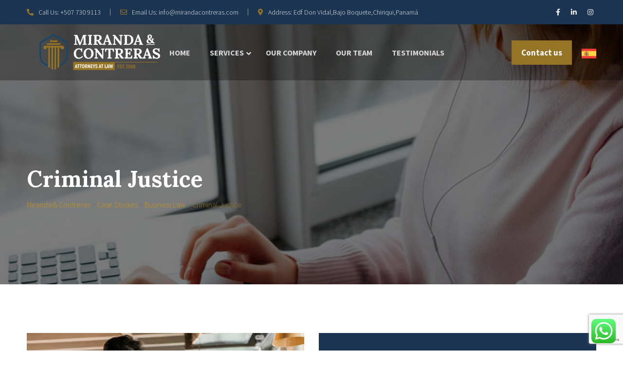

--- FILE ---
content_type: text/html; charset=UTF-8
request_url: https://mirandacontreras.com/case-study/criminal-justice-2/
body_size: 35571
content:

<!doctype html>
<html lang="en-US">

<head>
    <meta charset="UTF-8">
    <meta name="viewport" content="width=device-width, initial-scale=1.0">
    <meta http-equiv="X-UA-Compatible" content="IE=edge">
    <title>Criminal Justice &#8211; Miranda &amp; Contreras</title>
<meta name='robots' content='max-image-preview:large' />
	<style>img:is([sizes="auto" i], [sizes^="auto," i]) { contain-intrinsic-size: 3000px 1500px }</style>
	<noscript><style>#preloader{display:none;}</style></noscript><link rel='dns-prefetch' href='//fonts.googleapis.com' />
<link rel='dns-prefetch' href='//www.googletagmanager.com' />
<link rel="alternate" type="application/rss+xml" title="Miranda &amp; Contreras &raquo; Feed" href="https://mirandacontreras.com/feed/" />
<link rel="alternate" type="application/rss+xml" title="Miranda &amp; Contreras &raquo; Comments Feed" href="https://mirandacontreras.com/comments/feed/" />
<script>
/* <![CDATA[ */
window._wpemojiSettings = {"baseUrl":"https:\/\/s.w.org\/images\/core\/emoji\/16.0.1\/72x72\/","ext":".png","svgUrl":"https:\/\/s.w.org\/images\/core\/emoji\/16.0.1\/svg\/","svgExt":".svg","source":{"concatemoji":"https:\/\/mirandacontreras.com\/wp-includes\/js\/wp-emoji-release.min.js?ver=6.8.3"}};
/*! This file is auto-generated */
!function(s,n){var o,i,e;function c(e){try{var t={supportTests:e,timestamp:(new Date).valueOf()};sessionStorage.setItem(o,JSON.stringify(t))}catch(e){}}function p(e,t,n){e.clearRect(0,0,e.canvas.width,e.canvas.height),e.fillText(t,0,0);var t=new Uint32Array(e.getImageData(0,0,e.canvas.width,e.canvas.height).data),a=(e.clearRect(0,0,e.canvas.width,e.canvas.height),e.fillText(n,0,0),new Uint32Array(e.getImageData(0,0,e.canvas.width,e.canvas.height).data));return t.every(function(e,t){return e===a[t]})}function u(e,t){e.clearRect(0,0,e.canvas.width,e.canvas.height),e.fillText(t,0,0);for(var n=e.getImageData(16,16,1,1),a=0;a<n.data.length;a++)if(0!==n.data[a])return!1;return!0}function f(e,t,n,a){switch(t){case"flag":return n(e,"\ud83c\udff3\ufe0f\u200d\u26a7\ufe0f","\ud83c\udff3\ufe0f\u200b\u26a7\ufe0f")?!1:!n(e,"\ud83c\udde8\ud83c\uddf6","\ud83c\udde8\u200b\ud83c\uddf6")&&!n(e,"\ud83c\udff4\udb40\udc67\udb40\udc62\udb40\udc65\udb40\udc6e\udb40\udc67\udb40\udc7f","\ud83c\udff4\u200b\udb40\udc67\u200b\udb40\udc62\u200b\udb40\udc65\u200b\udb40\udc6e\u200b\udb40\udc67\u200b\udb40\udc7f");case"emoji":return!a(e,"\ud83e\udedf")}return!1}function g(e,t,n,a){var r="undefined"!=typeof WorkerGlobalScope&&self instanceof WorkerGlobalScope?new OffscreenCanvas(300,150):s.createElement("canvas"),o=r.getContext("2d",{willReadFrequently:!0}),i=(o.textBaseline="top",o.font="600 32px Arial",{});return e.forEach(function(e){i[e]=t(o,e,n,a)}),i}function t(e){var t=s.createElement("script");t.src=e,t.defer=!0,s.head.appendChild(t)}"undefined"!=typeof Promise&&(o="wpEmojiSettingsSupports",i=["flag","emoji"],n.supports={everything:!0,everythingExceptFlag:!0},e=new Promise(function(e){s.addEventListener("DOMContentLoaded",e,{once:!0})}),new Promise(function(t){var n=function(){try{var e=JSON.parse(sessionStorage.getItem(o));if("object"==typeof e&&"number"==typeof e.timestamp&&(new Date).valueOf()<e.timestamp+604800&&"object"==typeof e.supportTests)return e.supportTests}catch(e){}return null}();if(!n){if("undefined"!=typeof Worker&&"undefined"!=typeof OffscreenCanvas&&"undefined"!=typeof URL&&URL.createObjectURL&&"undefined"!=typeof Blob)try{var e="postMessage("+g.toString()+"("+[JSON.stringify(i),f.toString(),p.toString(),u.toString()].join(",")+"));",a=new Blob([e],{type:"text/javascript"}),r=new Worker(URL.createObjectURL(a),{name:"wpTestEmojiSupports"});return void(r.onmessage=function(e){c(n=e.data),r.terminate(),t(n)})}catch(e){}c(n=g(i,f,p,u))}t(n)}).then(function(e){for(var t in e)n.supports[t]=e[t],n.supports.everything=n.supports.everything&&n.supports[t],"flag"!==t&&(n.supports.everythingExceptFlag=n.supports.everythingExceptFlag&&n.supports[t]);n.supports.everythingExceptFlag=n.supports.everythingExceptFlag&&!n.supports.flag,n.DOMReady=!1,n.readyCallback=function(){n.DOMReady=!0}}).then(function(){return e}).then(function(){var e;n.supports.everything||(n.readyCallback(),(e=n.source||{}).concatemoji?t(e.concatemoji):e.wpemoji&&e.twemoji&&(t(e.twemoji),t(e.wpemoji)))}))}((window,document),window._wpemojiSettings);
/* ]]> */
</script>

<link rel='stylesheet' id='ht_ctc_main_css-css' href='https://mirandacontreras.com/wp-content/plugins/click-to-chat-for-whatsapp/new/inc/assets/css/main.css?ver=4.35'  media='all' />
<style id='wp-emoji-styles-inline-css' >

	img.wp-smiley, img.emoji {
		display: inline !important;
		border: none !important;
		box-shadow: none !important;
		height: 1em !important;
		width: 1em !important;
		margin: 0 0.07em !important;
		vertical-align: -0.1em !important;
		background: none !important;
		padding: 0 !important;
	}
</style>
<link rel='stylesheet' id='wp-block-library-css' href='https://mirandacontreras.com/wp-includes/css/dist/block-library/style.min.css?ver=6.8.3'  media='all' />
<style id='wp-block-library-theme-inline-css' >
.wp-block-audio :where(figcaption){color:#555;font-size:13px;text-align:center}.is-dark-theme .wp-block-audio :where(figcaption){color:#ffffffa6}.wp-block-audio{margin:0 0 1em}.wp-block-code{border:1px solid #ccc;border-radius:4px;font-family:Menlo,Consolas,monaco,monospace;padding:.8em 1em}.wp-block-embed :where(figcaption){color:#555;font-size:13px;text-align:center}.is-dark-theme .wp-block-embed :where(figcaption){color:#ffffffa6}.wp-block-embed{margin:0 0 1em}.blocks-gallery-caption{color:#555;font-size:13px;text-align:center}.is-dark-theme .blocks-gallery-caption{color:#ffffffa6}:root :where(.wp-block-image figcaption){color:#555;font-size:13px;text-align:center}.is-dark-theme :root :where(.wp-block-image figcaption){color:#ffffffa6}.wp-block-image{margin:0 0 1em}.wp-block-pullquote{border-bottom:4px solid;border-top:4px solid;color:currentColor;margin-bottom:1.75em}.wp-block-pullquote cite,.wp-block-pullquote footer,.wp-block-pullquote__citation{color:currentColor;font-size:.8125em;font-style:normal;text-transform:uppercase}.wp-block-quote{border-left:.25em solid;margin:0 0 1.75em;padding-left:1em}.wp-block-quote cite,.wp-block-quote footer{color:currentColor;font-size:.8125em;font-style:normal;position:relative}.wp-block-quote:where(.has-text-align-right){border-left:none;border-right:.25em solid;padding-left:0;padding-right:1em}.wp-block-quote:where(.has-text-align-center){border:none;padding-left:0}.wp-block-quote.is-large,.wp-block-quote.is-style-large,.wp-block-quote:where(.is-style-plain){border:none}.wp-block-search .wp-block-search__label{font-weight:700}.wp-block-search__button{border:1px solid #ccc;padding:.375em .625em}:where(.wp-block-group.has-background){padding:1.25em 2.375em}.wp-block-separator.has-css-opacity{opacity:.4}.wp-block-separator{border:none;border-bottom:2px solid;margin-left:auto;margin-right:auto}.wp-block-separator.has-alpha-channel-opacity{opacity:1}.wp-block-separator:not(.is-style-wide):not(.is-style-dots){width:100px}.wp-block-separator.has-background:not(.is-style-dots){border-bottom:none;height:1px}.wp-block-separator.has-background:not(.is-style-wide):not(.is-style-dots){height:2px}.wp-block-table{margin:0 0 1em}.wp-block-table td,.wp-block-table th{word-break:normal}.wp-block-table :where(figcaption){color:#555;font-size:13px;text-align:center}.is-dark-theme .wp-block-table :where(figcaption){color:#ffffffa6}.wp-block-video :where(figcaption){color:#555;font-size:13px;text-align:center}.is-dark-theme .wp-block-video :where(figcaption){color:#ffffffa6}.wp-block-video{margin:0 0 1em}:root :where(.wp-block-template-part.has-background){margin-bottom:0;margin-top:0;padding:1.25em 2.375em}
</style>
<style id='classic-theme-styles-inline-css' >
/*! This file is auto-generated */
.wp-block-button__link{color:#fff;background-color:#32373c;border-radius:9999px;box-shadow:none;text-decoration:none;padding:calc(.667em + 2px) calc(1.333em + 2px);font-size:1.125em}.wp-block-file__button{background:#32373c;color:#fff;text-decoration:none}
</style>
<style id='global-styles-inline-css' >
:root{--wp--preset--aspect-ratio--square: 1;--wp--preset--aspect-ratio--4-3: 4/3;--wp--preset--aspect-ratio--3-4: 3/4;--wp--preset--aspect-ratio--3-2: 3/2;--wp--preset--aspect-ratio--2-3: 2/3;--wp--preset--aspect-ratio--16-9: 16/9;--wp--preset--aspect-ratio--9-16: 9/16;--wp--preset--color--black: #000000;--wp--preset--color--cyan-bluish-gray: #abb8c3;--wp--preset--color--white: #ffffff;--wp--preset--color--pale-pink: #f78da7;--wp--preset--color--vivid-red: #cf2e2e;--wp--preset--color--luminous-vivid-orange: #ff6900;--wp--preset--color--luminous-vivid-amber: #fcb900;--wp--preset--color--light-green-cyan: #7bdcb5;--wp--preset--color--vivid-green-cyan: #00d084;--wp--preset--color--pale-cyan-blue: #8ed1fc;--wp--preset--color--vivid-cyan-blue: #0693e3;--wp--preset--color--vivid-purple: #9b51e0;--wp--preset--color--aeen-primary: #212534;--wp--preset--color--aeen-secondary: #f2a14b;--wp--preset--color--aeen-light: #ffffff;--wp--preset--color--aeen-black: #000000;--wp--preset--color--aeen-dark: #666666;--wp--preset--gradient--vivid-cyan-blue-to-vivid-purple: linear-gradient(135deg,rgba(6,147,227,1) 0%,rgb(155,81,224) 100%);--wp--preset--gradient--light-green-cyan-to-vivid-green-cyan: linear-gradient(135deg,rgb(122,220,180) 0%,rgb(0,208,130) 100%);--wp--preset--gradient--luminous-vivid-amber-to-luminous-vivid-orange: linear-gradient(135deg,rgba(252,185,0,1) 0%,rgba(255,105,0,1) 100%);--wp--preset--gradient--luminous-vivid-orange-to-vivid-red: linear-gradient(135deg,rgba(255,105,0,1) 0%,rgb(207,46,46) 100%);--wp--preset--gradient--very-light-gray-to-cyan-bluish-gray: linear-gradient(135deg,rgb(238,238,238) 0%,rgb(169,184,195) 100%);--wp--preset--gradient--cool-to-warm-spectrum: linear-gradient(135deg,rgb(74,234,220) 0%,rgb(151,120,209) 20%,rgb(207,42,186) 40%,rgb(238,44,130) 60%,rgb(251,105,98) 80%,rgb(254,248,76) 100%);--wp--preset--gradient--blush-light-purple: linear-gradient(135deg,rgb(255,206,236) 0%,rgb(152,150,240) 100%);--wp--preset--gradient--blush-bordeaux: linear-gradient(135deg,rgb(254,205,165) 0%,rgb(254,45,45) 50%,rgb(107,0,62) 100%);--wp--preset--gradient--luminous-dusk: linear-gradient(135deg,rgb(255,203,112) 0%,rgb(199,81,192) 50%,rgb(65,88,208) 100%);--wp--preset--gradient--pale-ocean: linear-gradient(135deg,rgb(255,245,203) 0%,rgb(182,227,212) 50%,rgb(51,167,181) 100%);--wp--preset--gradient--electric-grass: linear-gradient(135deg,rgb(202,248,128) 0%,rgb(113,206,126) 100%);--wp--preset--gradient--midnight: linear-gradient(135deg,rgb(2,3,129) 0%,rgb(40,116,252) 100%);--wp--preset--font-size--small: 12px;--wp--preset--font-size--medium: 20px;--wp--preset--font-size--large: 36px;--wp--preset--font-size--x-large: 42px;--wp--preset--font-size--normal: 16px;--wp--preset--font-size--huge: 60px;--wp--preset--spacing--20: 0.44rem;--wp--preset--spacing--30: 0.67rem;--wp--preset--spacing--40: 1rem;--wp--preset--spacing--50: 1.5rem;--wp--preset--spacing--60: 2.25rem;--wp--preset--spacing--70: 3.38rem;--wp--preset--spacing--80: 5.06rem;--wp--preset--shadow--natural: 6px 6px 9px rgba(0, 0, 0, 0.2);--wp--preset--shadow--deep: 12px 12px 50px rgba(0, 0, 0, 0.4);--wp--preset--shadow--sharp: 6px 6px 0px rgba(0, 0, 0, 0.2);--wp--preset--shadow--outlined: 6px 6px 0px -3px rgba(255, 255, 255, 1), 6px 6px rgba(0, 0, 0, 1);--wp--preset--shadow--crisp: 6px 6px 0px rgba(0, 0, 0, 1);}:where(.is-layout-flex){gap: 0.5em;}:where(.is-layout-grid){gap: 0.5em;}body .is-layout-flex{display: flex;}.is-layout-flex{flex-wrap: wrap;align-items: center;}.is-layout-flex > :is(*, div){margin: 0;}body .is-layout-grid{display: grid;}.is-layout-grid > :is(*, div){margin: 0;}:where(.wp-block-columns.is-layout-flex){gap: 2em;}:where(.wp-block-columns.is-layout-grid){gap: 2em;}:where(.wp-block-post-template.is-layout-flex){gap: 1.25em;}:where(.wp-block-post-template.is-layout-grid){gap: 1.25em;}.has-black-color{color: var(--wp--preset--color--black) !important;}.has-cyan-bluish-gray-color{color: var(--wp--preset--color--cyan-bluish-gray) !important;}.has-white-color{color: var(--wp--preset--color--white) !important;}.has-pale-pink-color{color: var(--wp--preset--color--pale-pink) !important;}.has-vivid-red-color{color: var(--wp--preset--color--vivid-red) !important;}.has-luminous-vivid-orange-color{color: var(--wp--preset--color--luminous-vivid-orange) !important;}.has-luminous-vivid-amber-color{color: var(--wp--preset--color--luminous-vivid-amber) !important;}.has-light-green-cyan-color{color: var(--wp--preset--color--light-green-cyan) !important;}.has-vivid-green-cyan-color{color: var(--wp--preset--color--vivid-green-cyan) !important;}.has-pale-cyan-blue-color{color: var(--wp--preset--color--pale-cyan-blue) !important;}.has-vivid-cyan-blue-color{color: var(--wp--preset--color--vivid-cyan-blue) !important;}.has-vivid-purple-color{color: var(--wp--preset--color--vivid-purple) !important;}.has-black-background-color{background-color: var(--wp--preset--color--black) !important;}.has-cyan-bluish-gray-background-color{background-color: var(--wp--preset--color--cyan-bluish-gray) !important;}.has-white-background-color{background-color: var(--wp--preset--color--white) !important;}.has-pale-pink-background-color{background-color: var(--wp--preset--color--pale-pink) !important;}.has-vivid-red-background-color{background-color: var(--wp--preset--color--vivid-red) !important;}.has-luminous-vivid-orange-background-color{background-color: var(--wp--preset--color--luminous-vivid-orange) !important;}.has-luminous-vivid-amber-background-color{background-color: var(--wp--preset--color--luminous-vivid-amber) !important;}.has-light-green-cyan-background-color{background-color: var(--wp--preset--color--light-green-cyan) !important;}.has-vivid-green-cyan-background-color{background-color: var(--wp--preset--color--vivid-green-cyan) !important;}.has-pale-cyan-blue-background-color{background-color: var(--wp--preset--color--pale-cyan-blue) !important;}.has-vivid-cyan-blue-background-color{background-color: var(--wp--preset--color--vivid-cyan-blue) !important;}.has-vivid-purple-background-color{background-color: var(--wp--preset--color--vivid-purple) !important;}.has-black-border-color{border-color: var(--wp--preset--color--black) !important;}.has-cyan-bluish-gray-border-color{border-color: var(--wp--preset--color--cyan-bluish-gray) !important;}.has-white-border-color{border-color: var(--wp--preset--color--white) !important;}.has-pale-pink-border-color{border-color: var(--wp--preset--color--pale-pink) !important;}.has-vivid-red-border-color{border-color: var(--wp--preset--color--vivid-red) !important;}.has-luminous-vivid-orange-border-color{border-color: var(--wp--preset--color--luminous-vivid-orange) !important;}.has-luminous-vivid-amber-border-color{border-color: var(--wp--preset--color--luminous-vivid-amber) !important;}.has-light-green-cyan-border-color{border-color: var(--wp--preset--color--light-green-cyan) !important;}.has-vivid-green-cyan-border-color{border-color: var(--wp--preset--color--vivid-green-cyan) !important;}.has-pale-cyan-blue-border-color{border-color: var(--wp--preset--color--pale-cyan-blue) !important;}.has-vivid-cyan-blue-border-color{border-color: var(--wp--preset--color--vivid-cyan-blue) !important;}.has-vivid-purple-border-color{border-color: var(--wp--preset--color--vivid-purple) !important;}.has-vivid-cyan-blue-to-vivid-purple-gradient-background{background: var(--wp--preset--gradient--vivid-cyan-blue-to-vivid-purple) !important;}.has-light-green-cyan-to-vivid-green-cyan-gradient-background{background: var(--wp--preset--gradient--light-green-cyan-to-vivid-green-cyan) !important;}.has-luminous-vivid-amber-to-luminous-vivid-orange-gradient-background{background: var(--wp--preset--gradient--luminous-vivid-amber-to-luminous-vivid-orange) !important;}.has-luminous-vivid-orange-to-vivid-red-gradient-background{background: var(--wp--preset--gradient--luminous-vivid-orange-to-vivid-red) !important;}.has-very-light-gray-to-cyan-bluish-gray-gradient-background{background: var(--wp--preset--gradient--very-light-gray-to-cyan-bluish-gray) !important;}.has-cool-to-warm-spectrum-gradient-background{background: var(--wp--preset--gradient--cool-to-warm-spectrum) !important;}.has-blush-light-purple-gradient-background{background: var(--wp--preset--gradient--blush-light-purple) !important;}.has-blush-bordeaux-gradient-background{background: var(--wp--preset--gradient--blush-bordeaux) !important;}.has-luminous-dusk-gradient-background{background: var(--wp--preset--gradient--luminous-dusk) !important;}.has-pale-ocean-gradient-background{background: var(--wp--preset--gradient--pale-ocean) !important;}.has-electric-grass-gradient-background{background: var(--wp--preset--gradient--electric-grass) !important;}.has-midnight-gradient-background{background: var(--wp--preset--gradient--midnight) !important;}.has-small-font-size{font-size: var(--wp--preset--font-size--small) !important;}.has-medium-font-size{font-size: var(--wp--preset--font-size--medium) !important;}.has-large-font-size{font-size: var(--wp--preset--font-size--large) !important;}.has-x-large-font-size{font-size: var(--wp--preset--font-size--x-large) !important;}
:where(.wp-block-post-template.is-layout-flex){gap: 1.25em;}:where(.wp-block-post-template.is-layout-grid){gap: 1.25em;}
:where(.wp-block-columns.is-layout-flex){gap: 2em;}:where(.wp-block-columns.is-layout-grid){gap: 2em;}
:root :where(.wp-block-pullquote){font-size: 1.5em;line-height: 1.6;}
</style>
<link rel='stylesheet' id='contact-form-7-css' href='https://mirandacontreras.com/wp-content/plugins/contact-form-7/includes/css/styles.css?ver=6.1.4'  media='all' />
<link rel='stylesheet' id='language-switcher-css-css' href='https://mirandacontreras.com/wp-content/plugins/langswitch/style.css?ver=6.8.3'  media='all' />
<link rel='stylesheet' id='grw-public-main-css-css' href='https://mirandacontreras.com/wp-content/plugins/widget-google-reviews/assets/css/public-main.css?ver=6.9.2'  media='all' />
<link rel='stylesheet' id='aeen-gfonts-css' href='//fonts.googleapis.com/css?family=Source+Sans+Pro%3A300%2C400%2C700%2C400%7CLora%3A300%2C400%2C700&#038;display=fallback&#038;ver=1.8.6'  media='all' />
<link rel='stylesheet' id='bootstrap-css' href='https://mirandacontreras.com/wp-content/themes/aeen/assets/css/bootstrap.min.css?ver=1.8.6'  media='all' />
<link rel='stylesheet' id='font-awesome-css' href='https://mirandacontreras.com/wp-content/themes/aeen/assets/css/all.min.css?ver=1.8.6'  media='all' />
<link rel='stylesheet' id='flaticon-css' href='https://mirandacontreras.com/wp-content/themes/aeen/assets/css/flaticon.css?ver=1.8.6'  media='all' />
<link rel='stylesheet' id='animate-css' href='https://mirandacontreras.com/wp-content/themes/aeen/assets/css/animate.css?ver=1.8.6'  media='all' />
<link rel='stylesheet' id='magnific-popup-css' href='https://mirandacontreras.com/wp-content/themes/aeen/assets/css/magnific-popup.css?ver=1.8.6'  media='all' />
<link rel='stylesheet' id='owl-carousel-css' href='https://mirandacontreras.com/wp-content/themes/aeen/assets/css/owl.carousel.min.css?ver=1.8.6'  media='all' />
<link rel='stylesheet' id='aeen-style-css' href='https://mirandacontreras.com/wp-content/themes/aeen/assets/css/style.css?ver=1.8.6'  media='all' />
<style id='aeen-dynamic-inline-css' >
.single .inner-page-banner { background-image: url(https://mirandacontreras.com/wp-content/uploads/2020/12/inner-banner2.jpg)}.single .inner-page-banner:after { background-color: #000000}.single .inner-page-banner:after { opacity: 0.5}.entry-banner .inner-page-banner {padding-top:340px;}.entry-banner .inner-page-banner {padding-bottom:150px;} body {  font-family: 'Source Sans Pro', sans-serif; font-size: 16px; line-height: 28px; font-weight : 200; font-style: normal; } .menu-layout1 .template-main-menu > nav > ul > li a, .menu-layout2 .template-main-menu > nav > ul > li a{ font-family: 'Lora', sans-serif; font-size: 17px; line-height: 28px; font-weight : 700; font-style: normal; }  .menu-layout1 .template-main-menu > nav > ul > li > a:hover, .menu-layout2 .template-main-menu > nav > ul > li > a:hover{ color: #967426}  .menu-layout1 .template-main-menu > nav > ul > li > ul > li a, .menu-layout2 .template-main-menu > nav > ul > li > ul > li a{ font-family: 'Lora', sans-serif; font-size: 14px; line-height: 28px; font-weight : 700; font-style: normal; } .menu-layout1 .template-main-menu > nav > ul > li > ul > li a, .menu-layout2 .template-main-menu > nav > ul > li > ul > li a{ color: #2d2d2d} .menu-layout1 .template-main-menu > nav > ul > li > ul > li a:hover, .menu-layout2 .template-main-menu > nav > ul > li > ul > li a:hover{ color: #ffffff} .menu-layout1 .template-main-menu > nav > ul > li > ul > li a:before, .menu-layout2 .template-main-menu > nav > ul > li > ul > li a:before{ background-color: #967426; } h1,h2,h3,h4,h5,h6 { font-family: 'Lora', serif; font-weight : 700; } h1 { font-size: 46px; line-height: 54px; font-style: normal; } h2 { font-size: 36px; line-height: 46px; font-style: normal; } h3 { font-size: 28px; line-height: 38px; font-style: normal; } h4 { font-size: 22px; line-height: 32px; font-style: normal; } h5 { font-size: 18px; line-height: 28px; font-style: normal; } h6 { font-size: 14px; line-height: 24px; font-style: normal; }   section.page-banner{  padding: 340px 0 150px; } section.page-banner:before{  padding: 340px 0 150px; } .about-box-layout2 .item-figure:before {  content: url(https://mirandacontreras.com/wp-content/themes/aeen/assets/img/about-bg-1.png); } .temp-logo img {  max-width: 300px;   }   .mean-container .mean-bar img {  max-width: 130px;   } 
</style>
<link rel='stylesheet' id='aeen-core-css' href='https://mirandacontreras.com/wp-content/plugins/aeen-core/assets/css/aeen-core.css?ver=6.8.3'  media='all' />
<link rel='stylesheet' id='ubermenu-css' href='https://mirandacontreras.com/wp-content/plugins/ubermenu/pro/assets/css/ubermenu.min.css?ver=3.8.1'  media='all' />
<link rel='stylesheet' id='ubermenu-black-white-2-css' href='https://mirandacontreras.com/wp-content/plugins/ubermenu/assets/css/skins/blackwhite2.css?ver=6.8.3'  media='all' />
<link rel='stylesheet' id='ubermenu-font-awesome-all-css' href='https://mirandacontreras.com/wp-content/plugins/ubermenu/assets/fontawesome/css/all.min.css?ver=6.8.3'  media='all' />
<script type="text/javascript" src="https://mirandacontreras.com/wp-includes/js/jquery/jquery.min.js?ver=3.7.1" id="jquery-core-js"></script>
<script type="text/javascript" id="jquery-js-after">
/* <![CDATA[ */
            jQuery( function ( $ ) {
                if ( ! ( window.Waypoint ) ) {
                    // if Waypoint is not available, then we MUST remove our class from all elements because otherwise BGs will never show
                    $('.elementor-section.lazy-background,.elementor-column-wrap.lazy-background').removeClass('lazy-background');
                    if ( window.console && console.warn ) {
                        console.warn( 'Waypoint library is not loaded so backgrounds lazy loading is turned OFF' );
                    }
                    return;
                } 
                $('.lazy-background').each( function () {
                    var $section = $( this );
                    new Waypoint({
                        element: $section.get( 0 ),
                        handler: function( direction ) {
                            //console.log( [ 'waypoint hit', $section.get( 0 ), $(window).scrollTop(), $section.offset() ] );
                            $section.removeClass('lazy-background');
                        },
                        offset: $(window).height()*1.5 // when item is within 1.5x the viewport size, start loading it
                    });
                } );
            });
        
/* ]]> */
</script>
<script type="text/javascript" defer="defer" src="https://mirandacontreras.com/wp-content/plugins/widget-google-reviews/assets/js/public-main.js?ver=6.9.2" id="grw-public-main-js-js"></script>
<link rel="https://api.w.org/" href="https://mirandacontreras.com/wp-json/" /><link rel="alternate" title="JSON" type="application/json" href="https://mirandacontreras.com/wp-json/wp/v2/aeen_case_study/3422" /><link rel="EditURI" type="application/rsd+xml" title="RSD" href="https://mirandacontreras.com/xmlrpc.php?rsd" />
<meta name="generator" content="WordPress 6.8.3" />
<link rel="canonical" href="https://mirandacontreras.com/case-study/criminal-justice-2/" />
<link rel='shortlink' href='https://mirandacontreras.com/?p=3422' />
<link rel="alternate" title="oEmbed (JSON)" type="application/json+oembed" href="https://mirandacontreras.com/wp-json/oembed/1.0/embed?url=https%3A%2F%2Fmirandacontreras.com%2Fcase-study%2Fcriminal-justice-2%2F" />
<link rel="alternate" title="oEmbed (XML)" type="text/xml+oembed" href="https://mirandacontreras.com/wp-json/oembed/1.0/embed?url=https%3A%2F%2Fmirandacontreras.com%2Fcase-study%2Fcriminal-justice-2%2F&#038;format=xml" />
<link rel='preload' href='http://mirandacontreras.com/wp-content/plugins/elementor/assets/lib/font-awesome/webfonts/fa-solid-900.woff2' as='font' type='font/woff2' crossorigin /><link rel='preload' href='http://mirandacontreras.com/wp-content/themes/aeen/assets/webfonts/fa-brands-400.woff2' as='font' type='font/woff2' crossorigin /><link rel='preload' href='http://mirandacontreras.com/wp-content/themes/aeen/assets/fonts/Flaticon.woff2' as='font' type='font/woff2' crossorigin /><link rel='preload' href='http://mirandacontreras.com/wp-content/themes/aeen/assets/webfonts/fa-regular-400.woff2' as='font' type='font/woff2' crossorigin />            <style>
                .lazy-background:not(.elementor-motion-effects-element-type-background) {
                    background-image: none !important; /* lazyload fix for elementor */
                }
            </style>
        <meta name="generator" content="Site Kit by Google 1.170.0" /><style id="ubermenu-custom-generated-css">
/** Font Awesome 4 Compatibility **/
.fa{font-style:normal;font-variant:normal;font-weight:normal;font-family:FontAwesome;}

/** UberMenu Custom Menu Styles (Customizer) **/
/* main */
 .ubermenu.ubermenu-main { background:none; border:none; box-shadow:none; }
 .ubermenu.ubermenu-main .ubermenu-item-level-0 > .ubermenu-target { border:none; box-shadow:none; }
 .ubermenu.ubermenu-main.ubermenu-horizontal .ubermenu-submenu-drop.ubermenu-submenu-align-left_edge_bar, .ubermenu.ubermenu-main.ubermenu-horizontal .ubermenu-submenu-drop.ubermenu-submenu-align-full_width { left:0; }
 .ubermenu.ubermenu-main.ubermenu-horizontal .ubermenu-item-level-0.ubermenu-active > .ubermenu-submenu-drop, .ubermenu.ubermenu-main.ubermenu-horizontal:not(.ubermenu-transition-shift) .ubermenu-item-level-0 > .ubermenu-submenu-drop { margin-top:0; }
 .ubermenu-main .ubermenu-item-level-0 > .ubermenu-target { font-size:16px; }
 .ubermenu.ubermenu-main .ubermenu-item-level-0:hover > .ubermenu-target, .ubermenu-main .ubermenu-item-level-0.ubermenu-active > .ubermenu-target { color:#967425; }
 .ubermenu-main .ubermenu-submenu .ubermenu-item-header > .ubermenu-target, .ubermenu-main .ubermenu-tab > .ubermenu-target { font-size:16px; }
 .ubermenu-main .ubermenu-item-normal > .ubermenu-target { font-size:14px; }


/* Status: Loaded from Transient */

</style><meta name="generator" content="Elementor 3.34.1; features: additional_custom_breakpoints; settings: css_print_method-external, google_font-enabled, font_display-auto">
			<style>
				.e-con.e-parent:nth-of-type(n+4):not(.e-lazyloaded):not(.e-no-lazyload),
				.e-con.e-parent:nth-of-type(n+4):not(.e-lazyloaded):not(.e-no-lazyload) * {
					background-image: none !important;
				}
				@media screen and (max-height: 1024px) {
					.e-con.e-parent:nth-of-type(n+3):not(.e-lazyloaded):not(.e-no-lazyload),
					.e-con.e-parent:nth-of-type(n+3):not(.e-lazyloaded):not(.e-no-lazyload) * {
						background-image: none !important;
					}
				}
				@media screen and (max-height: 640px) {
					.e-con.e-parent:nth-of-type(n+2):not(.e-lazyloaded):not(.e-no-lazyload),
					.e-con.e-parent:nth-of-type(n+2):not(.e-lazyloaded):not(.e-no-lazyload) * {
						background-image: none !important;
					}
				}
			</style>
			<link rel="icon" href="https://mirandacontreras.com/wp-content/uploads/2023/11/cropped-favicon2-32x32.png" sizes="32x32" />
<link rel="icon" href="https://mirandacontreras.com/wp-content/uploads/2023/11/cropped-favicon2-192x192.png" sizes="192x192" />
<link rel="apple-touch-icon" href="https://mirandacontreras.com/wp-content/uploads/2023/11/cropped-favicon2-180x180.png" />
<meta name="msapplication-TileImage" content="https://mirandacontreras.com/wp-content/uploads/2023/11/cropped-favicon2-270x270.png" />
		<style  id="wp-custom-css">
			/* Cambio de color fondo del bloque newsletter */
.newsletter-box-layout3 .item-title {
    color: #000000!important;
}
.newsletter-wrap-layout2 .inner-wrap {
    background-color: #ffffff!important;
}
/* Cambio de color texto bloque newsletter */
.newsletter-box-layout3 p {
  color: #000000!important;
	background-color:#ffffff!important;
}
/* Cambio de color fondo newsletter-wrap-layout2*/
.newsletter-wrap-layout2:before {
 background-color: #ffffff!important;
}
/* Ocultar le newsletter de todos lados menos de las page ids que queremos */
.newsletter-wrap-layout2 {
	display:none;
}
/*
 * body.page-id-7 .newsletter-wrap-layout2,
body.page-id-3808 .newsletter-wrap-layout2,
body.page-id-575 .newsletter-wrap-layout2 {
  display: block;
}
*/
/* Cambio de altura honesty... */
.feature-box-layout1 {
    height: 95%!important;
}
/* Cambio de altura Our Team... */
.feature-box-layout2 {
    height: 95%!important;
}
.feature-box-layout2:hover .item-icon i {
  color: #967426!important;
}
/* Cambio color boton Quote Here*/
a.btn-fill.rev-btn {
  background: #967426!important;
}
/* Cambio color de fondo de botones */
.btn-fill {
  background-color: #967426!important;
}

/* Cambio color iconos sección our services  */
.service-box-layout1 .item-content .item-icon i::before {
    color: #967426!important;
}
.section-heading.heading-light .heading-sub-title {
  color: #967426!important;
}
.section-heading .heading-sub-title::before {
  background-color: #967426!important;
}
.section-heading .heading-sub-title {
  color: #967426!important;
}
.progress-box-layout1 .item-icon i::before {
  color: #967425!important;
}
.team-box-layout1 .item-content .item-sub-title {
  color: #967425!important;
}
.btn-play-layout1 {
  background-color: #967425!important;
}
.header-action-items .btn-fill::before {
background-color: #1b3452!important;
}
.header-action-items .btn-fill {
  color: white!important;
  border: unset!important;
}
.feature-box-layout1:hover .item-icon i {
  color: #967425!important;
}
.dot-control-layout1 .owl-dots .owl-dot.active span {
  background-color: #967425!important;
}
.header-address-info .single-item i {
  color: #967425;
}
.contact-box-layout3 .address-items li .media .item-icon i::before {
  color: #967425;
}
a, a:active, a:hover, a:focus {
  text-decoration: none;
  outline: 0 none;
  color: #cc9617;
}
/* Camio color íconos Our Team */
.process-box-layout2 .item-icon i:before {
    color: #967425;
}
/* Progress box our team */
.progress-box-layout2.pbox-bg {
    background-color: #1A2D44!important;
}
.progress-box-layout2 {
    height: 100%;
}
/* Our team section */
.team-box-layout2 .item-content .item-sub-title {
    color: #967426!important;
}
.single-team-box .sub-title span {
    color: #967426!important;
}
.single-team-box .info-items {
    font-weight: 500;
 }
.single-team-box .team-item-description .description-title:before {
background-color:#967426!important;
}
.single-team-box .team-skill .progress-bar {
  background-color: #967426!important;
}
.widget-team-figure ul li {
  display: none;
 }
.team-box-layout2 .item-content .item-title a:hover {
  color: #967426!important;
}
/* Corrección menú header con home. para que no quede tan pegado al logo */
.transparent-header .menu-layout1 .template-main-menu > nav > ul > li > a {
	padding-left: 2px;
  margin-right: 10px;
}
/* Black layer off Fondo consultation our company */
.contact-progress-wrap-layout1:before {
background-color: rgba(0, 0, 0, 0.33);
}

/* Ocultar play button homepage who we are*/
.btn-play-layout1 {
	display: none!important;
}
/* Reemplazo color íconos services */
.practice-box-layout1 .item-icon i {
  color: #967426!important;
}
.practice-box-layout1 .item-title a:hover {
  color: #967426!important;
}
/*Reemplazando icono law 3 en services
.page-id-3808 .flaticon-chevron img {
  visibility: hidden;
}
.page-id-3808 .flaticon-chevron::before {
  content: url(http://mirandacontreras.com/wp-content/uploads/2023/10/contract.png);
  height: 20px;
  display: inline-block;
  margin-left: auto;
  margin-right: auto;
} */
/* Márgenes del logo */
.temp-logo img {
		padding-top: 20px;
    padding-bottom: 20px;
}
/* Ocultar banner derecho en services */
img.wp-image-724 {
  display: none;
}
/* Cambio color menú lateral services practices */
ul.widget-practice li a::before {
  background-color: #967426;
}
/*Agregar gap en la página testimonials*/
.elementor-1060 {
	margin-top: 30px;
}
/* Color check icon */
.fa-check::before {
  content: "\f00c";
  color: #967426;
}
/* Establece el subrayado solo en pantallas grandes */
@media screen and (min-width: 1024px) {
  .linkunderline:hover {
    text-decoration: underline;
  }
}
/* Hover Color links de menú en el footer */
.footer-top .footer-widgets ul li a:hover, .footer-top .footer-widgets ul li a:hover::before {
  color: #967426;
}
/* ´social icons color */
.topbar-layout1 .header-social-info .single-item a:hover {
  color: #967426;
}
.footer-top .footer-widgets .footer-social li a:hover {
  color: #967426;
}
/* Cambio de color diamante Our History */
.history-inner-layout1 .history-box-layout1:hover:before {
  border-top-color: #967426;
}

.history-inner-layout1 .history-box-layout1:hover:after {
  border-bottom-color: #967426;
}
/* Cambio colores Our Team */
.team-box-layout1 .item-content .item-title a:hover {
  color: #967426;
}

.team-box-layout1 .item-content .item-sub-title {
  color: #967426;
}
.single-team-box .sub-title span {
  color: #967426;
}
.single-team-box .team-item-description .description-title:before {
  background-color: #967426;
}
.single-team-box .team-skill .progress {
 border: 1px solid #967426;
}
/*  Intento solucipon ícono menú Hamburguesa */
.fa-bars {
  background-image: url('http://mirandacontreras.com/wp-content/uploads/2023/10/menubar.png');
  background-repeat: no-repeat;
	background-color: white;
  background-size: contain;
  display: inline-block;
  height: 25px;
  width: 35px;
}
.fa-bars::before {
  display: none;
}
/* Tamaño logo en mobile */
.mean-container .mean-bar .logo-mobile img {
    max-width: 200px;
}
.mean-container .mean-bar img {
  max-width: 200px;
}
.mean-container .mean-bar {
	height: 77px;
}
.fa-bars {
	margin-top: 15px;
}
/* Experimental, cambiar el color en todo el sitio automáticamente 
 :root {
  --color-a-cambiar: #967426;
}

* {
  color: var(--color-a-cambiar) !important;
  background-color: var(--color-a-cambiar) !important;
  border-color: var(--color-a-cambiar) !important;
  border-top-color: #000000 !important;
  border-bottom-color: #ffffff !important;
  border: 1px solid var(--color-a-cambiar) !important;
} */
/* Margin top del Who We Are en Mobile */
.about-box-layout2 {
  margin-top: 10px;
}
/* Controlar los menú en mobile o desktop */
/* Oculta el menú en desktop */
@media only screen and (min-width: 992px) {
  .hideondesktop {
    display: none;
  }
}
@media (min-width: 768px) {
  .hideondesktop {
    display: none;
  }
}
@media only screen and (min-width: 769px) {
    .hideondesktop {
        display: none!important;
    }
}

.current-item {
	color: #967426;
}
/* Reemplazar icono Citizenship */
.flaticon-power::before {
  content: "\f5ab";
  font-family: "Font Awesome 5 Free";
  font-weight: 900;
}
/* Desactivar efecto gris sobre imagen de miembro del equipo */
.team-box-layout2 .item-figure img {
  -webkit-filter: none;
          filter: none;
}
/*Desactivar capa gris imagen aour company contact*/
.contact-progress-wrap-layout1::before {
  content: unset;
}
/* Ocultar partes en landing Pensionado Visa*/
/* color titulos faq */
.page-id-10676 .elementor-10676 .elementor-element.elementor-element-4490bd1 .elementor-active .elementor-accordion-icon, .elementor-10676 .elementor-element.elementor-element-4490bd1 .elementor-active .elementor-accordion-title {
	color: #967426;
}
/* Color del chevron del dropdown*/
.page-id-10676 .elementor-10676 .elementor-element.elementor-element-4490bd1 .elementor-tab-title.elementor-active .elementor-accordion-icon i::before {
  color: #967426;
}

/* Top Menú */
.page-id-10676 #ubermenu-main-40 {
    display: none !important;
}
/* Distancia entre about us y opiniones*/
.page-id-10676 .about-box-layout2 {
  margin-bottom: 5px;
}
/* Bandera española */
.page-id-10676 .language-switcher img {
  width: 30px;
  margin-left: 20px;
  display: none;
}
/* Ocultar texto Contac Us */
.page-id-10676 a.btn-fill[href="http://mirandacontreras.com/contact-us/"] {
    font-size: 0;
    visibility: visible;
}
/* Cambiar botón a CALL US */
.page-id-10676 a.btn-fill[href="http://mirandacontreras.com/contact-us/"]::after {
    content: "CALL US";
    font-size: 16px; /* Ajusta al tamaño de fuente deseado */
    visibility: visible;
}

/* Ocultar el background default */
.page-id-10676 section.page-banner {
  display: none;
}
/*Cambiar color fondo menú */
.page-id-10676 .transparent-header .menu-layout1 {
  background-color: rgba(0, 0, 0, 0.3);
}
.page-id-10676 .menu-layout1 {
  background-color: #ffffff61;
  -webkit-transition: all 0.3s ease-in-out;
  -o-transition: all 0.3s ease-in-out;
  transition: all 0.3s ease-in-out;
}
.page-id-10676 .transparent-header .transparent-header .sticky .menu-layout1 {
  background-color: rgb(255, 255, 255);
}
.page-id-10676 #living-title .heading-main-title {
    font-size: 60px;
}
.page-id-10676 .footer-top {
    display:none;
}
.page-id-10676 .fa-bars {
    display:none;
}
/* Ocultar partes en landing Friendly Nations Visa*/
/* color titulos faq */
.page-id-10782 .elementor-10782 .elementor-element.elementor-element-539d5865 .elementor-active .elementor-accordion-icon, .elementor-10782 .elementor-element.elementor-element-539d5865 .elementor-active .elementor-accordion-title {
  color: #967426;
}
/* Color del chevron del dropdown*/
.page-id-10782 .elementor-10782 .elementor-element.elementor-element-539d5865 .elementor-tab-title.elementor-active .elementor-accordion-icon i::before {
  color: #967426;

}

/* Top Menú */
.page-id-10782 #ubermenu-main-40 {
    display: none !important;
}
/* Distancia entre about us y opiniones*/
.page-id-10782 .about-box-layout2 {
  margin-bottom: 5px;
}
/* Bandera española */
.page-id-10782 .language-switcher img {
  width: 30px;
  margin-left: 20px;
  display: none;
}
/* Ocultar texto Contac Us */
.page-id-10782 a.btn-fill[href="http://mirandacontreras.com/contact-us/"] {
    font-size: 0;
    visibility: visible;
}
/* Cambiar botón a CALL US */
.page-id-10782 a.btn-fill[href="http://mirandacontreras.com/contact-us/"]::after {
    content: "CALL US";
    font-size: 16px; /* Ajusta al tamaño de fuente deseado */
    visibility: visible;
}

/* Ocultar el background default */
.page-id-10782 section.page-banner {
  display: none;
}
/*Cambiar color fondo menú */
.page-id-10782 .transparent-header .menu-layout1 {
  background-color: rgba(0, 0, 0, 0.3);
}
.page-id-10782 .menu-layout1 {
  background-color: #ffffff61;
  -webkit-transition: all 0.3s ease-in-out;
  -o-transition: all 0.3s ease-in-out;
  transition: all 0.3s ease-in-out;
}
.page-id-10782 .transparent-header .transparent-header .sticky .menu-layout1 {
  background-color: rgb(255, 255, 255);
}
.page-id-10782 #living-title .heading-main-title {
    font-size: 60px;
}
.page-id-10782 .footer-top {
    display:none;
}
.page-id-10782 .fa-bars {
    display:none;
}
/* Ocultar partes en landing Real Estate*/
/* color titulos faq */
.page-id-10909 .elementor-10909 .elementor-element.elementor-element-7a026aa2 .elementor-active .elementor-accordion-icon, .elementor-10909 .elementor-element.elementor-element-7a026aa2 .elementor-active .elementor-accordion-title {
  color: #967426;
}
/* Color del chevron del dropdown*/
.page-id-10909 .elementor-10909 .elementor-element.elementor-element-7a026aa2 .elementor-tab-title.elementor-active .elementor-accordion-icon i::before {
  color: #967426;
}
/* Top Menú */
.page-id-10909 #ubermenu-main-40 {
    display: none !important;
}
/* Distancia entre about us y opiniones*/
.page-id-10909 .about-box-layout2 {
  margin-bottom: 5px;
}
/* Bandera española */
.page-id-10909 .language-switcher img {
  width: 30px;
  margin-left: 20px;
  display: none;
}
/* Ocultar texto Contac Us */
.page-id-10909 a.btn-fill[href="http://mirandacontreras.com/contact-us/"] {
    font-size: 0;
    visibility: visible;
}
/* Cambiar botón a CALL US */
.page-id-10909 a.btn-fill[href="http://mirandacontreras.com/contact-us/"]::after {
    content: "CALL US";
    font-size: 16px; /* Ajusta al tamaño de fuente deseado */
    visibility: visible;
}

/* Ocultar el background default */
.page-id-10909 section.page-banner {
  display: none;
}
/*Cambiar color fondo menú */
.page-id-10909 .transparent-header .menu-layout1 {
  background-color: rgba(0, 0, 0, 0.3);
}
.page-id-10909 .menu-layout1 {
  background-color: #ffffff61;
  -webkit-transition: all 0.3s ease-in-out;
  -o-transition: all 0.3s ease-in-out;
  transition: all 0.3s ease-in-out;
}
.page-id-10909 .transparent-header .transparent-header .sticky .menu-layout1 {
  background-color: rgb(255, 255, 255);
}
.page-id-10909 #living-title .heading-main-title {
    font-size: 60px;
}
.page-id-10909 .footer-top {
    display:none;
}
.page-id-10909 .fa-bars {
    display:none;
}
@media only screen and (max-width: 768px) {
    .hideonmobile {
        display: none;
    }
}		</style>
		</head>

<body class="wp-singular aeen_case_study-template-default single single-aeen_case_study postid-3422 wp-embed-responsive wp-theme-aeen sticky-header transparent-header header-style-1 has-sidebar elementor-default elementor-kit-5">
    
    
    
<div class="rt-header-menu mean-container" id="meanmenu">
    <div class="mean-bar temp-logo">
        <a href="https://mirandacontreras.com/">
    	   <img fetchpriority="high" width="1000" height="250" src="https://mirandacontreras.com/wp-content/uploads/2023/08/Logo-Dark.png" class="attachment-full size-full" alt="" decoding="async" srcset="https://mirandacontreras.com/wp-content/uploads/2023/08/Logo-Dark.png 1000w, https://mirandacontreras.com/wp-content/uploads/2023/08/Logo-Dark-300x75.png 300w, https://mirandacontreras.com/wp-content/uploads/2023/08/Logo-Dark-768x192.png 768w" sizes="(max-width: 1000px) 100vw, 1000px" />        </a>
		<div id="lang" class="language-switcher"><a href="/es/case-study/criminal-justice-2/"><img src="https://mirandacontreras.com/wp-content/plugins/langswitch/spanish.png" alt="Switch Language"/></a></div>        <span class="sidebarBtn ">
            <span class="fa fa-bars">
            </span>
        </span>

    </div>

    <div class="rt-slide-nav">
        <div class="offscreen-navigation">
            <nav class="menu-miranda-contreras-header-menu-container"><ul id="menu-miranda-contreras-header-menu" class="menu"><li id="menu-item-9314" class="noshowmobile menu-item menu-item-type-custom menu-item-object-custom menu-item-home menu-item-9314"><a href="https://mirandacontreras.com">Home</a></li>
<li id="menu-item-9701" class="hideonmobile menu-item menu-item-type-post_type menu-item-object-page menu-item-has-children menu-item-9701"><a href="https://mirandacontreras.com/our-services/">Services</a>
<ul class="sub-menu">
	<li id="menu-item-9703" class="menu-item menu-item-type-custom menu-item-object-ubermenu-custom menu-item-has-children menu-item-9703"><a href="https://mirandacontreras.com/services-2">Services</a>
	<ul class="sub-menu">
		<li id="menu-item-9621" class="menu-item menu-item-type-custom menu-item-object-custom menu-item-has-children menu-item-9621"><a href="https://mirandacontreras.com/services/inmigration-law-visas/">Immigration Law Visas</a>
		<ul class="sub-menu">
			<li id="menu-item-9625" class="menu-item menu-item-type-custom menu-item-object-custom menu-item-9625"><a target="_blank" href="https://forms.gle/knmrgyzygjRpJGhJ9">Pensionado Visa (Retiree)</a></li>
			<li id="menu-item-9630" class="menu-item menu-item-type-custom menu-item-object-custom menu-item-9630"><a target="_blank" href="https://forms.gle/knmrgyzygjRpJGhJ9">Friendly Nations Visa</a></li>
			<li id="menu-item-9631" class="menu-item menu-item-type-custom menu-item-object-custom menu-item-9631"><a target="_blank" href="https://forms.gle/knmrgyzygjRpJGhJ9">Family Regrouping Visa (Dependent of Resident)</a></li>
			<li id="menu-item-9632" class="menu-item menu-item-type-custom menu-item-object-custom menu-item-9632"><a target="_blank" href="https://forms.gle/knmrgyzygjRpJGhJ9">Qualified Investor Visa</a></li>
			<li id="menu-item-9633" class="menu-item menu-item-type-custom menu-item-object-custom menu-item-9633"><a target="_blank" href="https://forms.gle/knmrgyzygjRpJGhJ9">Married to Panamanian Visa</a></li>
			<li id="menu-item-9634" class="menu-item menu-item-type-custom menu-item-object-custom menu-item-9634"><a target="_blank" href="https://forms.gle/knmrgyzygjRpJGhJ9">Panama-Italy Visa</a></li>
			<li id="menu-item-9635" class="menu-item menu-item-type-custom menu-item-object-custom menu-item-9635"><a target="_blank" href="https://forms.gle/knmrgyzygjRpJGhJ9">Professional Visa</a></li>
			<li id="menu-item-9636" class="menu-item menu-item-type-custom menu-item-object-custom menu-item-9636"><a target="_blank" href="https://forms.gle/knmrgyzygjRpJGhJ9">Student Visa</a></li>
			<li id="menu-item-9637" class="menu-item menu-item-type-custom menu-item-object-custom menu-item-9637"><a href="https://mirandacontreras.com/practice/other-services/">Other</a></li>
		</ul>
</li>
		<li id="menu-item-9622" class="menu-item menu-item-type-custom menu-item-object-custom menu-item-has-children menu-item-9622"><a href="https://mirandacontreras.com/services/inmigration-misc-relocation-services/">Relocation Services</a>
		<ul class="sub-menu">
			<li id="menu-item-9626" class="menu-item menu-item-type-custom menu-item-object-custom menu-item-9626"><a target="_blank" href="https://forms.gle/GnAucZ4Uc5UdvSx66">Immigration Card Duplicate</a></li>
			<li id="menu-item-9638" class="menu-item menu-item-type-custom menu-item-object-custom menu-item-9638"><a target="_blank" href="https://forms.gle/GnAucZ4Uc5UdvSx66">Correction of Immigration Documents</a></li>
			<li id="menu-item-9639" class="menu-item menu-item-type-custom menu-item-object-custom menu-item-9639"><a target="_blank" href="https://forms.gle/GnAucZ4Uc5UdvSx66">Transfer of Registration Seal</a></li>
			<li id="menu-item-9640" class="menu-item menu-item-type-custom menu-item-object-custom menu-item-9640"><a target="_blank" href="https://forms.gle/GnAucZ4Uc5UdvSx66">Driver Lincense</a></li>
			<li id="menu-item-9641" class="menu-item menu-item-type-custom menu-item-object-custom menu-item-9641"><a target="_blank" href="https://forms.gle/GnAucZ4Uc5UdvSx66">E Cedula</a></li>
			<li id="menu-item-9642" class="menu-item menu-item-type-custom menu-item-object-custom menu-item-9642"><a target="_blank" href="https://forms.gle/GnAucZ4Uc5UdvSx66">Marriage Registration</a></li>
			<li id="menu-item-9643" class="menu-item menu-item-type-custom menu-item-object-custom menu-item-9643"><a target="_blank" href="https://forms.gle/GnAucZ4Uc5UdvSx66">Birth Registration</a></li>
			<li id="menu-item-9644" class="menu-item menu-item-type-custom menu-item-object-custom menu-item-9644"><a target="_blank" href="https://forms.gle/GnAucZ4Uc5UdvSx66">Work Permit</a></li>
			<li id="menu-item-9645" class="menu-item menu-item-type-custom menu-item-object-custom menu-item-9645"><a target="_blank" href="https://forms.gle/GnAucZ4Uc5UdvSx66">Labor Contracts</a></li>
			<li id="menu-item-9646" class="menu-item menu-item-type-custom menu-item-object-custom menu-item-9646"><a target="_blank" href="https://forms.gle/GnAucZ4Uc5UdvSx66">Labor Mutual Agreements</a></li>
			<li id="menu-item-9647" class="menu-item menu-item-type-custom menu-item-object-custom menu-item-9647"><a target="_blank" href="https://forms.gle/GnAucZ4Uc5UdvSx66">Legalizations Apostille</a></li>
			<li id="menu-item-9648" class="menu-item menu-item-type-custom menu-item-object-custom menu-item-9648"><a target="_blank" href="https://forms.gle/GnAucZ4Uc5UdvSx66">Panamanian Police Reports</a></li>
			<li id="menu-item-9649" class="menu-item menu-item-type-custom menu-item-object-custom menu-item-9649"><a href="https://mirandacontreras.com/practice/other-services/">Other</a></li>
		</ul>
</li>
		<li id="menu-item-9629" class="menu-item menu-item-type-custom menu-item-object-custom menu-item-has-children menu-item-9629"><a href="https://mirandacontreras.com/services/real-state-law/">Real Estate Law</a>
		<ul class="sub-menu">
			<li id="menu-item-9665" class="menu-item menu-item-type-custom menu-item-object-custom menu-item-9665"><a target="_blank" href="https://forms.gle/w2b5shnjXQQaAQzA6">Real Estate Purchase</a></li>
			<li id="menu-item-9666" class="menu-item menu-item-type-custom menu-item-object-custom menu-item-9666"><a target="_blank" href="https://forms.gle/w2b5shnjXQQaAQzA6">Real Estate Sale</a></li>
			<li id="menu-item-9667" class="menu-item menu-item-type-custom menu-item-object-custom menu-item-9667"><a target="_blank" href="https://forms.gle/mEnjp3wePSSEHAzR8">Donation / Property Trasnfer At No Value</a></li>
			<li id="menu-item-9668" class="menu-item menu-item-type-custom menu-item-object-custom menu-item-9668"><a target="_blank" href="https://forms.gle/GnAucZ4Uc5UdvSx66">House Registration</a></li>
			<li id="menu-item-9669" class="menu-item menu-item-type-custom menu-item-object-custom menu-item-9669"><a target="_blank" href="https://forms.gle/GnAucZ4Uc5UdvSx66">Mortgage Release</a></li>
			<li id="menu-item-9670" class="menu-item menu-item-type-custom menu-item-object-custom menu-item-9670"><a target="_blank" href="https://forms.gle/GnAucZ4Uc5UdvSx66">Power Of Attorney For Sale or Purchase</a></li>
			<li id="menu-item-9671" class="menu-item menu-item-type-custom menu-item-object-custom menu-item-9671"><a target="_blank" href="https://forms.gle/GnAucZ4Uc5UdvSx66">Segregations And Reunions of Properties</a></li>
			<li id="menu-item-9672" class="menu-item menu-item-type-custom menu-item-object-custom menu-item-9672"><a target="_blank" href="https://forms.gle/GnAucZ4Uc5UdvSx66">Rental Contracts Draft and Review</a></li>
			<li id="menu-item-9673" class="menu-item menu-item-type-custom menu-item-object-custom menu-item-9673"><a target="_blank" href="https://forms.gle/GnAucZ4Uc5UdvSx66">Construction Contract</a></li>
			<li id="menu-item-9674" class="menu-item menu-item-type-custom menu-item-object-custom menu-item-9674"><a href="https://mirandacontreras.com/practice/other-services/">Other</a></li>
		</ul>
</li>
		<li id="menu-item-9650" class="menu-item menu-item-type-custom menu-item-object-custom menu-item-has-children menu-item-9650"><a href="https://mirandacontreras.com/services/corporate-law/">Corporate Law</a>
		<ul class="sub-menu">
			<li id="menu-item-9656" class="menu-item menu-item-type-custom menu-item-object-custom menu-item-9656"><a target="_blank" href="https://forms.gle/GnAucZ4Uc5UdvSx66">Setting up Your Corporation</a></li>
			<li id="menu-item-9657" class="menu-item menu-item-type-custom menu-item-object-custom menu-item-9657"><a target="_blank" href="https://forms.gle/GnAucZ4Uc5UdvSx66">Corporate Article Modification</a></li>
			<li id="menu-item-9658" class="menu-item menu-item-type-custom menu-item-object-custom menu-item-9658"><a target="_blank" href="https://forms.gle/GnAucZ4Uc5UdvSx66">Private Interest Foundation</a></li>
			<li id="menu-item-9659" class="menu-item menu-item-type-custom menu-item-object-custom menu-item-9659"><a target="_blank" href="https://forms.gle/GnAucZ4Uc5UdvSx66">Modification to Private Interest Foundation</a></li>
			<li id="menu-item-9660" class="menu-item menu-item-type-custom menu-item-object-custom menu-item-9660"><a target="_blank" href="https://forms.gle/GnAucZ4Uc5UdvSx66">Foundations By Laws</a></li>
			<li id="menu-item-9661" class="menu-item menu-item-type-custom menu-item-object-custom menu-item-9661"><a target="_blank" href="https://forms.gle/GnAucZ4Uc5UdvSx66">Dissolution of Legal Entity</a></li>
			<li id="menu-item-9662" class="menu-item menu-item-type-custom menu-item-object-custom menu-item-9662"><a target="_blank" href="https://forms.gle/GnAucZ4Uc5UdvSx66">Public Registry Certificates</a></li>
			<li id="menu-item-9663" class="menu-item menu-item-type-custom menu-item-object-custom menu-item-9663"><a target="_blank" href="https://forms.gle/GnAucZ4Uc5UdvSx66">Operation License</a></li>
			<li id="menu-item-9664" class="menu-item menu-item-type-custom menu-item-object-custom menu-item-9664"><a href="https://mirandacontreras.com/practice/other-services/">Other</a></li>
		</ul>
</li>
		<li id="menu-item-9651" class="menu-item menu-item-type-custom menu-item-object-custom menu-item-has-children menu-item-9651"><a href="https://mirandacontreras.com/services/estate-planning/">Estate Planning</a>
		<ul class="sub-menu">
			<li id="menu-item-9675" class="menu-item menu-item-type-custom menu-item-object-custom menu-item-9675"><a target="_blank" href="https://forms.gle/GnAucZ4Uc5UdvSx66">Will</a></li>
			<li id="menu-item-9676" class="menu-item menu-item-type-custom menu-item-object-custom menu-item-9676"><a target="_blank" href="https://forms.gle/GnAucZ4Uc5UdvSx66">Document Of Anticipated Will</a></li>
			<li id="menu-item-9677" class="menu-item menu-item-type-custom menu-item-object-custom menu-item-9677"><a href="https://mirandacontreras.com/practice/other-services/">Other</a></li>
		</ul>
</li>
		<li id="menu-item-9652" class="menu-item menu-item-type-custom menu-item-object-custom menu-item-has-children menu-item-9652"><a href="https://mirandacontreras.com/services/citizenship/">Citizenship</a>
		<ul class="sub-menu">
			<li id="menu-item-9678" class="menu-item menu-item-type-custom menu-item-object-custom menu-item-9678"><a target="_blank" href="https://forms.gle/GnAucZ4Uc5UdvSx66">Clients With 5 Years Of Being A Permanent Resident</a></li>
			<li id="menu-item-9679" class="menu-item menu-item-type-custom menu-item-object-custom menu-item-9679"><a target="_blank" href="https://forms.gle/GnAucZ4Uc5UdvSx66">Clients With 3 years Being A Permanent Resident And Panamanian Spouse Or Children</a></li>
			<li id="menu-item-9680" class="menu-item menu-item-type-custom menu-item-object-custom menu-item-9680"><a target="_blank" href="https://forms.gle/GnAucZ4Uc5UdvSx66">Clients With Less Than 5 Years, Nationals Of A Country With Reciprocity Agreement</a></li>
			<li id="menu-item-9961" class="menu-item menu-item-type-custom menu-item-object-custom menu-item-9961"><a href="https://mirandacontreras.com/practice/other-services/">Other</a></li>
		</ul>
</li>
		<li id="menu-item-9653" class="menu-item menu-item-type-custom menu-item-object-custom menu-item-has-children menu-item-9653"><a href="https://mirandacontreras.com/services/tax-procedures/">Tax Procedures</a>
		<ul class="sub-menu">
			<li id="menu-item-9681" class="menu-item menu-item-type-custom menu-item-object-custom menu-item-9681"><a target="_blank" href="https://forms.gle/GnAucZ4Uc5UdvSx66">Property Tax Exemption</a></li>
			<li id="menu-item-9682" class="menu-item menu-item-type-custom menu-item-object-custom menu-item-9682"><a target="_blank" href="https://forms.gle/GnAucZ4Uc5UdvSx66">Registration Of Legal Entity/Nit</a></li>
			<li id="menu-item-9683" class="menu-item menu-item-type-custom menu-item-object-custom menu-item-9683"><a target="_blank" href="https://forms.gle/GnAucZ4Uc5UdvSx66">Update Of Tax Information Legal Entity</a></li>
			<li id="menu-item-9684" class="menu-item menu-item-type-custom menu-item-object-custom menu-item-9684"><a target="_blank" href="https://forms.gle/GnAucZ4Uc5UdvSx66">Assistance in Tax Payments</a></li>
			<li id="menu-item-9685" class="menu-item menu-item-type-custom menu-item-object-custom menu-item-9685"><a target="_blank" href="https://forms.gle/GnAucZ4Uc5UdvSx66">Review Of Tax Rates And Statements Of Accounts</a></li>
			<li id="menu-item-9686" class="menu-item menu-item-type-custom menu-item-object-custom menu-item-9686"><a target="_blank" href="https://forms.gle/GnAucZ4Uc5UdvSx66">Request Of Tax Account Corrections</a></li>
			<li id="menu-item-9687" class="menu-item menu-item-type-custom menu-item-object-custom menu-item-9687"><a target="_blank" href="https://forms.gle/GnAucZ4Uc5UdvSx66">Elimination Of Obligations To File Tax Returns</a></li>
			<li id="menu-item-9688" class="menu-item menu-item-type-custom menu-item-object-custom menu-item-9688"><a target="_blank" href="https://forms.gle/GnAucZ4Uc5UdvSx66">Reactivation of Legal Entities due to Annual Tax Debts</a></li>
			<li id="menu-item-9689" class="menu-item menu-item-type-custom menu-item-object-custom menu-item-9689"><a target="_blank" href="https://forms.gle/GnAucZ4Uc5UdvSx66">Updates for Property Owners or Value</a></li>
			<li id="menu-item-9690" class="menu-item menu-item-type-custom menu-item-object-custom menu-item-9690"><a target="_blank" href="https://forms.gle/GnAucZ4Uc5UdvSx66">Procuring Property NIT</a></li>
			<li id="menu-item-9691" class="menu-item menu-item-type-custom menu-item-object-custom menu-item-9691"><a target="_blank" href="https://forms.gle/GnAucZ4Uc5UdvSx66">Update Of Tax Exemtion (Igualación)</a></li>
			<li id="menu-item-9962" class="menu-item menu-item-type-custom menu-item-object-custom menu-item-9962"><a href="https://mirandacontreras.com/practice/other-services/">Other</a></li>
		</ul>
</li>
		<li id="menu-item-9654" class="menu-item menu-item-type-custom menu-item-object-custom menu-item-has-children menu-item-9654"><a href="https://mirandacontreras.com/services/probate/">Probate</a>
		<ul class="sub-menu">
			<li id="menu-item-9692" class="menu-item menu-item-type-custom menu-item-object-custom menu-item-9692"><a target="_blank" href="https://forms.gle/GnAucZ4Uc5UdvSx66">No Will &#8211; Intestada</a></li>
			<li id="menu-item-9693" class="menu-item menu-item-type-custom menu-item-object-custom menu-item-9693"><a target="_blank" href="https://forms.gle/GnAucZ4Uc5UdvSx66">With a Will &#8211; Testada</a></li>
			<li id="menu-item-9963" class="menu-item menu-item-type-custom menu-item-object-custom menu-item-9963"><a href="http://mirandacontreras.com/contact-us/">Other</a></li>
		</ul>
</li>
		<li id="menu-item-9655" class="menu-item menu-item-type-custom menu-item-object-custom menu-item-has-children menu-item-9655"><a>Other Services</a>
		<ul class="sub-menu">
			<li id="menu-item-9694" class="menu-item menu-item-type-custom menu-item-object-custom menu-item-9694"><a target="_blank" href="https://forms.gle/GnAucZ4Uc5UdvSx66">Power Of Attorney</a></li>
			<li id="menu-item-9695" class="menu-item menu-item-type-custom menu-item-object-custom menu-item-9695"><a target="_blank" href="https://forms.gle/GnAucZ4Uc5UdvSx66">Plate Pick Up</a></li>
			<li id="menu-item-9696" class="menu-item menu-item-type-custom menu-item-object-custom menu-item-9696"><a target="_blank" href="https://forms.gle/GnAucZ4Uc5UdvSx66">Car Title Update</a></li>
			<li id="menu-item-9697" class="menu-item menu-item-type-custom menu-item-object-custom menu-item-9697"><a target="_blank" href="https://forms.gle/GnAucZ4Uc5UdvSx66">Car Sale Or Purchase Assistance</a></li>
			<li id="menu-item-9698" class="menu-item menu-item-type-custom menu-item-object-custom menu-item-9698"><a target="_blank" href="https://forms.gle/GnAucZ4Uc5UdvSx66">Transfer Of Utilities Services</a></li>
			<li id="menu-item-9699" class="menu-item menu-item-type-custom menu-item-object-custom menu-item-9699"><a href="https://mirandacontreras.com/practice/other-services/">Other</a></li>
		</ul>
</li>
	</ul>
</li>
</ul>
</li>
<li id="menu-item-10159" class="hideondesktop menu-item menu-item-type-post_type menu-item-object-page menu-item-has-children menu-item-10159"><a href="https://mirandacontreras.com/our-services/">Services</a>
<ul class="sub-menu">
	<li id="menu-item-10161" class="menu-item menu-item-type-custom menu-item-object-custom menu-item-has-children menu-item-10161"><a href="https://mirandacontreras.com/services/inmigration-law-visas/">Immigration Law Visas</a>
	<ul class="sub-menu">
		<li id="menu-item-10162" class="menu-item menu-item-type-custom menu-item-object-custom menu-item-10162"><a target="_blank" href="https://forms.gle/knmrgyzygjRpJGhJ9">Pensionado Visa (Retiree)</a></li>
		<li id="menu-item-10163" class="menu-item menu-item-type-custom menu-item-object-custom menu-item-10163"><a target="_blank" href="https://forms.gle/knmrgyzygjRpJGhJ9">Friendly Nations Visa</a></li>
		<li id="menu-item-10164" class="menu-item menu-item-type-custom menu-item-object-custom menu-item-10164"><a target="_blank" href="https://forms.gle/knmrgyzygjRpJGhJ9">Family Regrouping Visa (Dependent of Resident)</a></li>
		<li id="menu-item-10165" class="menu-item menu-item-type-custom menu-item-object-custom menu-item-10165"><a target="_blank" href="https://forms.gle/knmrgyzygjRpJGhJ9">Qualified Investor Visa</a></li>
		<li id="menu-item-10166" class="menu-item menu-item-type-custom menu-item-object-custom menu-item-10166"><a target="_blank" href="https://forms.gle/knmrgyzygjRpJGhJ9">Married to Panamanian Visa</a></li>
		<li id="menu-item-10167" class="menu-item menu-item-type-custom menu-item-object-custom menu-item-10167"><a target="_blank" href="https://forms.gle/knmrgyzygjRpJGhJ9">Panama-Italy Visa</a></li>
		<li id="menu-item-10168" class="menu-item menu-item-type-custom menu-item-object-custom menu-item-10168"><a target="_blank" href="https://forms.gle/knmrgyzygjRpJGhJ9">Professional Visa</a></li>
		<li id="menu-item-10169" class="menu-item menu-item-type-custom menu-item-object-custom menu-item-10169"><a target="_blank" href="https://forms.gle/knmrgyzygjRpJGhJ9">Student Visa</a></li>
		<li id="menu-item-10170" class="menu-item menu-item-type-custom menu-item-object-custom menu-item-10170"><a href="https://mirandacontreras.com/practice/other-services/">Other</a></li>
	</ul>
</li>
	<li id="menu-item-10171" class="menu-item menu-item-type-custom menu-item-object-custom menu-item-has-children menu-item-10171"><a href="https://mirandacontreras.com/services/inmigration-misc-relocation-services/">Relocation Services</a>
	<ul class="sub-menu">
		<li id="menu-item-10172" class="menu-item menu-item-type-custom menu-item-object-custom menu-item-10172"><a target="_blank" href="https://forms.gle/GnAucZ4Uc5UdvSx66">Immigration Card Duplicate</a></li>
		<li id="menu-item-10173" class="menu-item menu-item-type-custom menu-item-object-custom menu-item-10173"><a target="_blank" href="https://forms.gle/GnAucZ4Uc5UdvSx66">Correction of Immigration Documents</a></li>
		<li id="menu-item-10174" class="menu-item menu-item-type-custom menu-item-object-custom menu-item-10174"><a target="_blank" href="https://forms.gle/GnAucZ4Uc5UdvSx66">Transfer of Registration Seal</a></li>
		<li id="menu-item-10175" class="menu-item menu-item-type-custom menu-item-object-custom menu-item-10175"><a target="_blank" href="https://forms.gle/GnAucZ4Uc5UdvSx66">Driver Lincense</a></li>
		<li id="menu-item-10176" class="menu-item menu-item-type-custom menu-item-object-custom menu-item-10176"><a target="_blank" href="https://forms.gle/GnAucZ4Uc5UdvSx66">E Cedula</a></li>
		<li id="menu-item-10177" class="menu-item menu-item-type-custom menu-item-object-custom menu-item-10177"><a target="_blank" href="https://forms.gle/GnAucZ4Uc5UdvSx66">Marriage Registration</a></li>
		<li id="menu-item-10178" class="menu-item menu-item-type-custom menu-item-object-custom menu-item-10178"><a target="_blank" href="https://forms.gle/GnAucZ4Uc5UdvSx66">Birth Registration</a></li>
		<li id="menu-item-10179" class="menu-item menu-item-type-custom menu-item-object-custom menu-item-10179"><a target="_blank" href="https://forms.gle/GnAucZ4Uc5UdvSx66">Work Permit</a></li>
		<li id="menu-item-10180" class="menu-item menu-item-type-custom menu-item-object-custom menu-item-10180"><a target="_blank" href="https://forms.gle/GnAucZ4Uc5UdvSx66">Labor Contracts</a></li>
		<li id="menu-item-10181" class="menu-item menu-item-type-custom menu-item-object-custom menu-item-10181"><a target="_blank" href="https://forms.gle/GnAucZ4Uc5UdvSx66">Labor Mutual Agreements</a></li>
		<li id="menu-item-10182" class="menu-item menu-item-type-custom menu-item-object-custom menu-item-10182"><a target="_blank" href="https://forms.gle/GnAucZ4Uc5UdvSx66">Legalizations Apostille</a></li>
		<li id="menu-item-10183" class="menu-item menu-item-type-custom menu-item-object-custom menu-item-10183"><a target="_blank" href="https://forms.gle/GnAucZ4Uc5UdvSx66">Panamanian Police Reports</a></li>
		<li id="menu-item-10184" class="menu-item menu-item-type-custom menu-item-object-custom menu-item-10184"><a href="https://mirandacontreras.com/practice/other-services/">Other</a></li>
	</ul>
</li>
	<li id="menu-item-10185" class="menu-item menu-item-type-custom menu-item-object-custom menu-item-has-children menu-item-10185"><a href="https://mirandacontreras.com/services/real-state-law/">Real Estate Law</a>
	<ul class="sub-menu">
		<li id="menu-item-10186" class="menu-item menu-item-type-custom menu-item-object-custom menu-item-10186"><a target="_blank" href="https://forms.gle/w2b5shnjXQQaAQzA6">Real Estate Purchase</a></li>
		<li id="menu-item-10187" class="menu-item menu-item-type-custom menu-item-object-custom menu-item-10187"><a target="_blank" href="https://forms.gle/w2b5shnjXQQaAQzA6">Real Estate Sale</a></li>
		<li id="menu-item-10188" class="menu-item menu-item-type-custom menu-item-object-custom menu-item-10188"><a target="_blank" href="https://forms.gle/mEnjp3wePSSEHAzR8">Donation / Property Trasnfer At No Value</a></li>
		<li id="menu-item-10189" class="menu-item menu-item-type-custom menu-item-object-custom menu-item-10189"><a target="_blank" href="https://forms.gle/GnAucZ4Uc5UdvSx66">House Registration</a></li>
		<li id="menu-item-10190" class="menu-item menu-item-type-custom menu-item-object-custom menu-item-10190"><a target="_blank" href="https://forms.gle/GnAucZ4Uc5UdvSx66">Mortgage Release</a></li>
		<li id="menu-item-10191" class="menu-item menu-item-type-custom menu-item-object-custom menu-item-10191"><a target="_blank" href="https://forms.gle/GnAucZ4Uc5UdvSx66">Power Of Attorney For Sale or Purchase</a></li>
		<li id="menu-item-10192" class="menu-item menu-item-type-custom menu-item-object-custom menu-item-10192"><a target="_blank" href="https://forms.gle/GnAucZ4Uc5UdvSx66">Segregations And Reunions of Properties</a></li>
		<li id="menu-item-10193" class="menu-item menu-item-type-custom menu-item-object-custom menu-item-10193"><a target="_blank" href="https://forms.gle/GnAucZ4Uc5UdvSx66">Rental Contracts Draft and Review</a></li>
		<li id="menu-item-10194" class="menu-item menu-item-type-custom menu-item-object-custom menu-item-10194"><a target="_blank" href="https://forms.gle/GnAucZ4Uc5UdvSx66">Construction Contract</a></li>
		<li id="menu-item-10195" class="menu-item menu-item-type-custom menu-item-object-custom menu-item-10195"><a href="https://mirandacontreras.com/practice/other-services/">Other</a></li>
	</ul>
</li>
	<li id="menu-item-10196" class="menu-item menu-item-type-custom menu-item-object-custom menu-item-has-children menu-item-10196"><a href="https://mirandacontreras.com/services/corporate-law/">Corporate Law</a>
	<ul class="sub-menu">
		<li id="menu-item-10197" class="menu-item menu-item-type-custom menu-item-object-custom menu-item-10197"><a target="_blank" href="https://forms.gle/GnAucZ4Uc5UdvSx66">Setting up Your Corporation</a></li>
		<li id="menu-item-10198" class="menu-item menu-item-type-custom menu-item-object-custom menu-item-10198"><a target="_blank" href="https://forms.gle/GnAucZ4Uc5UdvSx66">Corporate Article Modification</a></li>
		<li id="menu-item-10199" class="menu-item menu-item-type-custom menu-item-object-custom menu-item-10199"><a target="_blank" href="https://forms.gle/GnAucZ4Uc5UdvSx66">Private Interest Foundation</a></li>
		<li id="menu-item-10200" class="menu-item menu-item-type-custom menu-item-object-custom menu-item-10200"><a target="_blank" href="https://forms.gle/GnAucZ4Uc5UdvSx66">Modification to Private Interest Foundation</a></li>
		<li id="menu-item-10201" class="menu-item menu-item-type-custom menu-item-object-custom menu-item-10201"><a target="_blank" href="https://forms.gle/GnAucZ4Uc5UdvSx66">Foundations By Laws</a></li>
		<li id="menu-item-10202" class="menu-item menu-item-type-custom menu-item-object-custom menu-item-10202"><a target="_blank" href="https://forms.gle/GnAucZ4Uc5UdvSx66">Dissolution of Legal Entity</a></li>
		<li id="menu-item-10203" class="menu-item menu-item-type-custom menu-item-object-custom menu-item-10203"><a target="_blank" href="https://forms.gle/GnAucZ4Uc5UdvSx66">Public Registry Certificates</a></li>
		<li id="menu-item-10204" class="menu-item menu-item-type-custom menu-item-object-custom menu-item-10204"><a target="_blank" href="https://forms.gle/GnAucZ4Uc5UdvSx66">Operation License</a></li>
		<li id="menu-item-10205" class="menu-item menu-item-type-custom menu-item-object-custom menu-item-10205"><a href="https://mirandacontreras.com/practice/other-services/">Other</a></li>
	</ul>
</li>
	<li id="menu-item-10206" class="menu-item menu-item-type-custom menu-item-object-custom menu-item-has-children menu-item-10206"><a href="https://mirandacontreras.com/services/estate-planning/">Estate Planning</a>
	<ul class="sub-menu">
		<li id="menu-item-10207" class="menu-item menu-item-type-custom menu-item-object-custom menu-item-10207"><a target="_blank" href="https://forms.gle/GnAucZ4Uc5UdvSx66">Will</a></li>
		<li id="menu-item-10208" class="menu-item menu-item-type-custom menu-item-object-custom menu-item-10208"><a target="_blank" href="https://forms.gle/GnAucZ4Uc5UdvSx66">Document Of Anticipated Will</a></li>
		<li id="menu-item-10209" class="menu-item menu-item-type-custom menu-item-object-custom menu-item-10209"><a href="https://mirandacontreras.com/practice/other-services/">Other</a></li>
	</ul>
</li>
	<li id="menu-item-10210" class="menu-item menu-item-type-custom menu-item-object-custom menu-item-has-children menu-item-10210"><a href="https://mirandacontreras.com/services/citizenship/">Citizenship</a>
	<ul class="sub-menu">
		<li id="menu-item-10211" class="menu-item menu-item-type-custom menu-item-object-custom menu-item-10211"><a target="_blank" href="https://forms.gle/GnAucZ4Uc5UdvSx66">Clients With 5 Years Of Being A Permanent Resident</a></li>
		<li id="menu-item-10212" class="menu-item menu-item-type-custom menu-item-object-custom menu-item-10212"><a target="_blank" href="https://forms.gle/GnAucZ4Uc5UdvSx66">Clients With 3 years Being A Permanent Resident And Panamanian Spouse Or Children</a></li>
		<li id="menu-item-10213" class="menu-item menu-item-type-custom menu-item-object-custom menu-item-10213"><a target="_blank" href="https://forms.gle/GnAucZ4Uc5UdvSx66">Clients With Less Than 5 Years, Nationals Of A Country With Reciprocity Agreement</a></li>
		<li id="menu-item-10214" class="menu-item menu-item-type-custom menu-item-object-custom menu-item-10214"><a href="https://mirandacontreras.com/practice/other-services/">Other</a></li>
	</ul>
</li>
	<li id="menu-item-10215" class="menu-item menu-item-type-custom menu-item-object-custom menu-item-has-children menu-item-10215"><a href="https://mirandacontreras.com/services/tax-procedures/">Tax Procedures</a>
	<ul class="sub-menu">
		<li id="menu-item-10216" class="menu-item menu-item-type-custom menu-item-object-custom menu-item-10216"><a target="_blank" href="https://forms.gle/GnAucZ4Uc5UdvSx66">Property Tax Exemption</a></li>
		<li id="menu-item-10217" class="menu-item menu-item-type-custom menu-item-object-custom menu-item-10217"><a target="_blank" href="https://forms.gle/GnAucZ4Uc5UdvSx66">Registration Of Legal Entity/Nit</a></li>
		<li id="menu-item-10218" class="menu-item menu-item-type-custom menu-item-object-custom menu-item-10218"><a target="_blank" href="https://forms.gle/GnAucZ4Uc5UdvSx66">Update Of Tax Information Legal Entity</a></li>
		<li id="menu-item-10219" class="menu-item menu-item-type-custom menu-item-object-custom menu-item-10219"><a target="_blank" href="https://forms.gle/GnAucZ4Uc5UdvSx66">Assistance in Tax Payments</a></li>
		<li id="menu-item-10220" class="menu-item menu-item-type-custom menu-item-object-custom menu-item-10220"><a target="_blank" href="https://forms.gle/GnAucZ4Uc5UdvSx66">Review Of Tax Rates And Statements Of Accounts</a></li>
		<li id="menu-item-10221" class="menu-item menu-item-type-custom menu-item-object-custom menu-item-10221"><a target="_blank" href="https://forms.gle/GnAucZ4Uc5UdvSx66">Request Of Tax Account Corrections</a></li>
		<li id="menu-item-10222" class="menu-item menu-item-type-custom menu-item-object-custom menu-item-10222"><a target="_blank" href="https://forms.gle/GnAucZ4Uc5UdvSx66">Elimination Of Obligations To File Tax Returns</a></li>
		<li id="menu-item-10223" class="menu-item menu-item-type-custom menu-item-object-custom menu-item-10223"><a target="_blank" href="https://forms.gle/GnAucZ4Uc5UdvSx66">Reactivation of Legal Entities due to Annual Tax Debts</a></li>
		<li id="menu-item-10224" class="menu-item menu-item-type-custom menu-item-object-custom menu-item-10224"><a target="_blank" href="https://forms.gle/GnAucZ4Uc5UdvSx66">Updates for Property Owners or Value</a></li>
		<li id="menu-item-10225" class="menu-item menu-item-type-custom menu-item-object-custom menu-item-10225"><a target="_blank" href="https://forms.gle/GnAucZ4Uc5UdvSx66">Procuring Property NIT</a></li>
		<li id="menu-item-10226" class="menu-item menu-item-type-custom menu-item-object-custom menu-item-10226"><a target="_blank" href="https://forms.gle/GnAucZ4Uc5UdvSx66">Update Of Tax Exemtion (Igualación)</a></li>
		<li id="menu-item-10227" class="menu-item menu-item-type-custom menu-item-object-custom menu-item-10227"><a href="https://mirandacontreras.com/practice/other-services/">Other</a></li>
	</ul>
</li>
	<li id="menu-item-10228" class="menu-item menu-item-type-custom menu-item-object-custom menu-item-has-children menu-item-10228"><a href="https://mirandacontreras.com/services/probate/">Probate</a>
	<ul class="sub-menu">
		<li id="menu-item-10229" class="menu-item menu-item-type-custom menu-item-object-custom menu-item-10229"><a target="_blank" href="https://forms.gle/GnAucZ4Uc5UdvSx66">No Will &#8211; Intestada</a></li>
		<li id="menu-item-10230" class="menu-item menu-item-type-custom menu-item-object-custom menu-item-10230"><a target="_blank" href="https://forms.gle/GnAucZ4Uc5UdvSx66">With a Will &#8211; Testada</a></li>
		<li id="menu-item-10231" class="menu-item menu-item-type-custom menu-item-object-custom menu-item-10231"><a href="http://mirandacontreras.com/contact-us/">Other</a></li>
	</ul>
</li>
	<li id="menu-item-10232" class="menu-item menu-item-type-custom menu-item-object-custom menu-item-has-children menu-item-10232"><a>Other Services</a>
	<ul class="sub-menu">
		<li id="menu-item-10233" class="menu-item menu-item-type-custom menu-item-object-custom menu-item-10233"><a target="_blank" href="https://forms.gle/GnAucZ4Uc5UdvSx66">Power Of Attorney</a></li>
		<li id="menu-item-10234" class="menu-item menu-item-type-custom menu-item-object-custom menu-item-10234"><a target="_blank" href="https://forms.gle/GnAucZ4Uc5UdvSx66">Plate Pick Up</a></li>
		<li id="menu-item-10235" class="menu-item menu-item-type-custom menu-item-object-custom menu-item-10235"><a target="_blank" href="https://forms.gle/GnAucZ4Uc5UdvSx66">Car Title Update</a></li>
		<li id="menu-item-10236" class="menu-item menu-item-type-custom menu-item-object-custom menu-item-10236"><a target="_blank" href="https://forms.gle/GnAucZ4Uc5UdvSx66">Car Sale Or Purchase Assistance</a></li>
		<li id="menu-item-10237" class="menu-item menu-item-type-custom menu-item-object-custom menu-item-10237"><a target="_blank" href="https://forms.gle/GnAucZ4Uc5UdvSx66">Transfer Of Utilities Services</a></li>
		<li id="menu-item-10238" class="menu-item menu-item-type-custom menu-item-object-custom menu-item-10238"><a href="https://mirandacontreras.com/practice/other-services/">Other</a></li>
	</ul>
</li>
</ul>
</li>
<li id="menu-item-9408" class="noshowmobile menu-item menu-item-type-post_type menu-item-object-page menu-item-9408"><a href="https://mirandacontreras.com/our-company/">Our company</a></li>
<li id="menu-item-8922" class="noshowmobile menu-item menu-item-type-post_type menu-item-object-page menu-item-8922"><a href="https://mirandacontreras.com/our-team/">Our Team</a></li>
<li id="menu-item-8923" class="noshowmobile menu-item menu-item-type-post_type menu-item-object-page menu-item-8923"><a href="https://mirandacontreras.com/testimonials/">Testimonials</a></li>
</ul></nav>        </div>
    </div>

</div>
    <div id="main_content" class="main-content">
        
<header class="sticky-fixed-after site-header">
        <div id="topbar-wrap">
        <div class="topbar-layout1">
            <div class="container">
                <div class="row no-gutters d-flex align-items-center">
                    <div class="col-lg-9 d-flex justify-content-start">
                        
<ul class="header-address-info">

		<li class="single-item">
		<i class="fas fa-phone-alt"></i>Call Us:
	    <a href="tel:+507 730 9113">+507 730 9113</a>
	</li>

		<li class="single-item">
		<i class="far fa-envelope"></i>Email Us: 
	    <a href="mailto:info@mirandacontreras.com">info@mirandacontreras.com</a>
	</li>
			<li class="single-item">
		<i class="fas fa-map-marker-alt"></i>Address: <span>Edf Don Vidal,Bajo Boquete,Chiriqui,Panamá</span>
	</li>
	</ul>                    </div>
                    <div class="col-lg-3 d-flex justify-content-end">
                        
<ul class="header-social-info">
        <li class="single-item">
        <a href="https://www.facebook.com/mirandaycontreras/" target="_blank">
    	   <i class="fab fa-facebook-f"></i>
        </a>
    </li>
        <li class="single-item">
        <a href="http://www.linkedin.com/in/miranda-y-contreras-3a615192" target="_blank">
    	   <i class="fab fa-linkedin-in"></i>
        </a>
    </li>
        <li class="single-item">
        <a href="https://www.instagram.com/mirandaycontreras/" target="_blank">
    	   <i class="fab fa-instagram"></i>
        </a>
    </li>
    </ul>

                    </div>
                </div>
            </div>
        </div>
    </div>
        <div id="sticky-placeholder"></div>
    <div id="navbar-wrap">
        <div class="menu-layout1">
            <div class="container">
                <div class="row no-gutters d-flex align-items-center">
                    <div class="col-xl-2 col-lg-2 d-flex justify-content-start">

                        
<div class="temp-logo logo-light">
    <a href="https://mirandacontreras.com/" class="default-logo">
    	    		<img width="1000" height="250" src="https://mirandacontreras.com/wp-content/uploads/2023/08/Logo-White.png" class="attachment-full size-full" alt="" />            </a>
</div>
                        
<div class="temp-logo logo-dark">
  <a href="https://mirandacontreras.com/" class="default-logo">
  	    	<img width="1000" height="250" src="https://mirandacontreras.com/wp-content/uploads/2023/08/Logo-Dark.png" class="attachment-full size-full" alt="" />      </a>
</div>
                    </div>
                    <div class="col-xl-7 col-lg-6 d-flex justify-content-end possition-static">
                        <div>
                            
<!-- UberMenu [Configuration:main] [Theme Loc:] [Integration:api] -->
<button class="ubermenu-responsive-toggle ubermenu-responsive-toggle-main ubermenu-skin-black-white-2 ubermenu-loc- ubermenu-responsive-toggle-content-align-left ubermenu-responsive-toggle-align-full " tabindex="0" data-ubermenu-target="ubermenu-main-40"  ><i class="fas fa-bars" ></i>Menu</button><nav id="ubermenu-main-40" class="ubermenu ubermenu-nojs ubermenu-main ubermenu-menu-40 ubermenu-responsive ubermenu-responsive-single-column ubermenu-responsive-default ubermenu-mobile-modal ubermenu-responsive-collapse ubermenu-horizontal ubermenu-transition-shift ubermenu-trigger-hover_intent ubermenu-skin-black-white-2 ubermenu-has-border ubermenu-bar-align-full ubermenu-items-align-auto ubermenu-bound ubermenu-disable-submenu-scroll ubermenu-sub-indicators ubermenu-retractors-responsive ubermenu-submenu-indicator-closes"><ul id="ubermenu-nav-main-40" class="ubermenu-nav" data-title="Miranda &amp; Contreras Header Menu"><li class="noshowmobile ubermenu-item ubermenu-item-type-custom ubermenu-item-object-custom ubermenu-item-home ubermenu-item-9314 ubermenu-item-level-0 ubermenu-column ubermenu-column-auto" ><a class="ubermenu-target ubermenu-item-layout-default ubermenu-item-layout-text_only" href="https://mirandacontreras.com" tabindex="0"><span class="ubermenu-target-title ubermenu-target-text">Home</span></a></li><li class="hideonmobile ubermenu-item ubermenu-item-type-post_type ubermenu-item-object-page ubermenu-item-has-children ubermenu-item-9701 ubermenu-item-level-0 ubermenu-column ubermenu-column-auto ubermenu-has-submenu-drop ubermenu-has-submenu-mega" ><a class="ubermenu-target ubermenu-item-layout-default ubermenu-item-layout-text_only" href="https://mirandacontreras.com/our-services/" tabindex="0"><span class="ubermenu-target-title ubermenu-target-text">Services</span><i class='ubermenu-sub-indicator fas fa-angle-down'></i></a><ul  class="ubermenu-submenu ubermenu-submenu-id-9701 ubermenu-submenu-type-auto ubermenu-submenu-type-mega ubermenu-submenu-drop ubermenu-submenu-align-full_width"  ><!-- begin Tabs: Services 9703 --><li class="ubermenu-item ubermenu-tabs ubermenu-item-9703 ubermenu-item-level-1 ubermenu-column ubermenu-column-full ubermenu-tab-layout-left ubermenu-tabs-show-default ubermenu-tabs-show-current"><ul  class="ubermenu-tabs-group ubermenu-tabs-group--trigger-click ubermenu-column ubermenu-column-1-4 ubermenu-submenu ubermenu-submenu-id-9703 ubermenu-submenu-type-auto ubermenu-submenu-type-tabs-group"  ><li class="ubermenu-tab ubermenu-item ubermenu-item-type-custom ubermenu-item-object-custom ubermenu-item-has-children ubermenu-item-9621 ubermenu-item-auto ubermenu-column ubermenu-column-full ubermenu-has-submenu-drop" data-ubermenu-trigger="click" ><a class="ubermenu-target ubermenu-item-layout-default ubermenu-item-layout-text_only" href="https://mirandacontreras.com/services/inmigration-law-visas/"><span class="ubermenu-target-title ubermenu-target-text">Immigration Law Visas</span><i class='ubermenu-sub-indicator fas fa-angle-down'></i></a><ul  class="ubermenu-tab-content-panel ubermenu-column ubermenu-column-3-4 ubermenu-submenu ubermenu-submenu-id-9621 ubermenu-submenu-type-tab-content-panel ubermenu-autoclear"  ><li class="ubermenu-item ubermenu-item-type-custom ubermenu-item-object-custom ubermenu-item-9625 ubermenu-item-auto ubermenu-item-header ubermenu-item-level-3 ubermenu-column ubermenu-column-full" ><a class="ubermenu-target ubermenu-item-layout-default ubermenu-item-layout-text_only" target="_blank" href="https://forms.gle/knmrgyzygjRpJGhJ9"><span class="ubermenu-target-title ubermenu-target-text">Pensionado Visa (Retiree)</span></a></li><li class="ubermenu-item ubermenu-item-type-custom ubermenu-item-object-custom ubermenu-item-9630 ubermenu-item-auto ubermenu-item-header ubermenu-item-level-3 ubermenu-column ubermenu-column-full" ><a class="ubermenu-target ubermenu-item-layout-default ubermenu-item-layout-text_only" target="_blank" href="https://forms.gle/knmrgyzygjRpJGhJ9"><span class="ubermenu-target-title ubermenu-target-text">Friendly Nations Visa</span></a></li><li class="ubermenu-item ubermenu-item-type-custom ubermenu-item-object-custom ubermenu-item-9631 ubermenu-item-auto ubermenu-item-header ubermenu-item-level-3 ubermenu-column ubermenu-column-full" ><a class="ubermenu-target ubermenu-item-layout-default ubermenu-item-layout-text_only" target="_blank" href="https://forms.gle/knmrgyzygjRpJGhJ9"><span class="ubermenu-target-title ubermenu-target-text">Family Regrouping Visa (Dependent of Resident)</span></a></li><li class="ubermenu-item ubermenu-item-type-custom ubermenu-item-object-custom ubermenu-item-9632 ubermenu-item-auto ubermenu-item-header ubermenu-item-level-3 ubermenu-column ubermenu-column-full" ><a class="ubermenu-target ubermenu-item-layout-default ubermenu-item-layout-text_only" target="_blank" href="https://forms.gle/knmrgyzygjRpJGhJ9"><span class="ubermenu-target-title ubermenu-target-text">Qualified Investor Visa</span></a></li><li class="ubermenu-item ubermenu-item-type-custom ubermenu-item-object-custom ubermenu-item-9633 ubermenu-item-auto ubermenu-item-header ubermenu-item-level-3 ubermenu-column ubermenu-column-full" ><a class="ubermenu-target ubermenu-item-layout-default ubermenu-item-layout-text_only" target="_blank" href="https://forms.gle/knmrgyzygjRpJGhJ9"><span class="ubermenu-target-title ubermenu-target-text">Married to Panamanian Visa</span></a></li><li class="ubermenu-item ubermenu-item-type-custom ubermenu-item-object-custom ubermenu-item-9634 ubermenu-item-auto ubermenu-item-header ubermenu-item-level-3 ubermenu-column ubermenu-column-full" ><a class="ubermenu-target ubermenu-item-layout-default ubermenu-item-layout-text_only" target="_blank" href="https://forms.gle/knmrgyzygjRpJGhJ9"><span class="ubermenu-target-title ubermenu-target-text">Panama-Italy Visa</span></a></li><li class="ubermenu-item ubermenu-item-type-custom ubermenu-item-object-custom ubermenu-item-9635 ubermenu-item-auto ubermenu-item-header ubermenu-item-level-3 ubermenu-column ubermenu-column-full" ><a class="ubermenu-target ubermenu-item-layout-default ubermenu-item-layout-text_only" target="_blank" href="https://forms.gle/knmrgyzygjRpJGhJ9"><span class="ubermenu-target-title ubermenu-target-text">Professional Visa</span></a></li><li class="ubermenu-item ubermenu-item-type-custom ubermenu-item-object-custom ubermenu-item-9636 ubermenu-item-auto ubermenu-item-header ubermenu-item-level-3 ubermenu-column ubermenu-column-full" ><a class="ubermenu-target ubermenu-item-layout-default ubermenu-item-layout-text_only" target="_blank" href="https://forms.gle/knmrgyzygjRpJGhJ9"><span class="ubermenu-target-title ubermenu-target-text">Student Visa</span></a></li><li class="ubermenu-item ubermenu-item-type-custom ubermenu-item-object-custom ubermenu-item-9637 ubermenu-item-auto ubermenu-item-header ubermenu-item-level-3 ubermenu-column ubermenu-column-full" ><a class="ubermenu-target ubermenu-item-layout-default ubermenu-item-layout-text_only" href="https://mirandacontreras.com/practice/other-services/"><span class="ubermenu-target-title ubermenu-target-text">Other</span></a></li></ul></li><li class="ubermenu-tab ubermenu-item ubermenu-item-type-custom ubermenu-item-object-custom ubermenu-item-has-children ubermenu-item-9622 ubermenu-item-auto ubermenu-column ubermenu-column-full ubermenu-has-submenu-drop" data-ubermenu-trigger="click" ><a class="ubermenu-target ubermenu-item-layout-default ubermenu-item-layout-text_only" href="https://mirandacontreras.com/services/inmigration-misc-relocation-services/"><span class="ubermenu-target-title ubermenu-target-text">Relocation Services</span><i class='ubermenu-sub-indicator fas fa-angle-down'></i></a><ul  class="ubermenu-tab-content-panel ubermenu-column ubermenu-column-3-4 ubermenu-submenu ubermenu-submenu-id-9622 ubermenu-submenu-type-tab-content-panel ubermenu-autoclear"  ><li class="ubermenu-item ubermenu-item-type-custom ubermenu-item-object-custom ubermenu-item-9626 ubermenu-item-auto ubermenu-item-header ubermenu-item-level-3 ubermenu-column ubermenu-column-full" ><a class="ubermenu-target ubermenu-item-layout-default ubermenu-item-layout-text_only" target="_blank" href="https://forms.gle/GnAucZ4Uc5UdvSx66"><span class="ubermenu-target-title ubermenu-target-text">Immigration Card Duplicate</span></a></li><li class="ubermenu-item ubermenu-item-type-custom ubermenu-item-object-custom ubermenu-item-9638 ubermenu-item-auto ubermenu-item-header ubermenu-item-level-3 ubermenu-column ubermenu-column-full" ><a class="ubermenu-target ubermenu-item-layout-default ubermenu-item-layout-text_only" target="_blank" href="https://forms.gle/GnAucZ4Uc5UdvSx66"><span class="ubermenu-target-title ubermenu-target-text">Correction of Immigration Documents</span></a></li><li class="ubermenu-item ubermenu-item-type-custom ubermenu-item-object-custom ubermenu-item-9639 ubermenu-item-auto ubermenu-item-header ubermenu-item-level-3 ubermenu-column ubermenu-column-full" ><a class="ubermenu-target ubermenu-item-layout-default ubermenu-item-layout-text_only" target="_blank" href="https://forms.gle/GnAucZ4Uc5UdvSx66"><span class="ubermenu-target-title ubermenu-target-text">Transfer of Registration Seal</span></a></li><li class="ubermenu-item ubermenu-item-type-custom ubermenu-item-object-custom ubermenu-item-9640 ubermenu-item-auto ubermenu-item-header ubermenu-item-level-3 ubermenu-column ubermenu-column-full" ><a class="ubermenu-target ubermenu-item-layout-default ubermenu-item-layout-text_only" target="_blank" href="https://forms.gle/GnAucZ4Uc5UdvSx66"><span class="ubermenu-target-title ubermenu-target-text">Driver Lincense</span></a></li><li class="ubermenu-item ubermenu-item-type-custom ubermenu-item-object-custom ubermenu-item-9641 ubermenu-item-auto ubermenu-item-header ubermenu-item-level-3 ubermenu-column ubermenu-column-full" ><a class="ubermenu-target ubermenu-item-layout-default ubermenu-item-layout-text_only" target="_blank" href="https://forms.gle/GnAucZ4Uc5UdvSx66"><span class="ubermenu-target-title ubermenu-target-text">E Cedula</span></a></li><li class="ubermenu-item ubermenu-item-type-custom ubermenu-item-object-custom ubermenu-item-9642 ubermenu-item-auto ubermenu-item-header ubermenu-item-level-3 ubermenu-column ubermenu-column-full" ><a class="ubermenu-target ubermenu-item-layout-default ubermenu-item-layout-text_only" target="_blank" href="https://forms.gle/GnAucZ4Uc5UdvSx66"><span class="ubermenu-target-title ubermenu-target-text">Marriage Registration</span></a></li><li class="ubermenu-item ubermenu-item-type-custom ubermenu-item-object-custom ubermenu-item-9643 ubermenu-item-auto ubermenu-item-header ubermenu-item-level-3 ubermenu-column ubermenu-column-full" ><a class="ubermenu-target ubermenu-item-layout-default ubermenu-item-layout-text_only" target="_blank" href="https://forms.gle/GnAucZ4Uc5UdvSx66"><span class="ubermenu-target-title ubermenu-target-text">Birth Registration</span></a></li><li class="ubermenu-item ubermenu-item-type-custom ubermenu-item-object-custom ubermenu-item-9644 ubermenu-item-auto ubermenu-item-header ubermenu-item-level-3 ubermenu-column ubermenu-column-full" ><a class="ubermenu-target ubermenu-item-layout-default ubermenu-item-layout-text_only" target="_blank" href="https://forms.gle/GnAucZ4Uc5UdvSx66"><span class="ubermenu-target-title ubermenu-target-text">Work Permit</span></a></li><li class="ubermenu-item ubermenu-item-type-custom ubermenu-item-object-custom ubermenu-item-9645 ubermenu-item-auto ubermenu-item-header ubermenu-item-level-3 ubermenu-column ubermenu-column-full" ><a class="ubermenu-target ubermenu-item-layout-default ubermenu-item-layout-text_only" target="_blank" href="https://forms.gle/GnAucZ4Uc5UdvSx66"><span class="ubermenu-target-title ubermenu-target-text">Labor Contracts</span></a></li><li class="ubermenu-item ubermenu-item-type-custom ubermenu-item-object-custom ubermenu-item-9646 ubermenu-item-auto ubermenu-item-header ubermenu-item-level-3 ubermenu-column ubermenu-column-full" ><a class="ubermenu-target ubermenu-item-layout-default ubermenu-item-layout-text_only" target="_blank" href="https://forms.gle/GnAucZ4Uc5UdvSx66"><span class="ubermenu-target-title ubermenu-target-text">Labor Mutual Agreements</span></a></li><li class="ubermenu-item ubermenu-item-type-custom ubermenu-item-object-custom ubermenu-item-9647 ubermenu-item-auto ubermenu-item-header ubermenu-item-level-3 ubermenu-column ubermenu-column-full" ><a class="ubermenu-target ubermenu-item-layout-default ubermenu-item-layout-text_only" target="_blank" href="https://forms.gle/GnAucZ4Uc5UdvSx66"><span class="ubermenu-target-title ubermenu-target-text">Legalizations Apostille</span></a></li><li class="ubermenu-item ubermenu-item-type-custom ubermenu-item-object-custom ubermenu-item-9648 ubermenu-item-auto ubermenu-item-header ubermenu-item-level-3 ubermenu-column ubermenu-column-full" ><a class="ubermenu-target ubermenu-item-layout-default ubermenu-item-layout-text_only" target="_blank" href="https://forms.gle/GnAucZ4Uc5UdvSx66"><span class="ubermenu-target-title ubermenu-target-text">Panamanian Police Reports</span></a></li><li class="ubermenu-item ubermenu-item-type-custom ubermenu-item-object-custom ubermenu-item-9649 ubermenu-item-auto ubermenu-item-header ubermenu-item-level-3 ubermenu-column ubermenu-column-full" ><a class="ubermenu-target ubermenu-item-layout-default ubermenu-item-layout-text_only" href="https://mirandacontreras.com/practice/other-services/"><span class="ubermenu-target-title ubermenu-target-text">Other</span></a></li></ul></li><li class="ubermenu-tab ubermenu-item ubermenu-item-type-custom ubermenu-item-object-custom ubermenu-item-has-children ubermenu-item-9629 ubermenu-item-auto ubermenu-column ubermenu-column-full ubermenu-has-submenu-drop" data-ubermenu-trigger="click" ><a class="ubermenu-target ubermenu-item-layout-default ubermenu-item-layout-text_only" href="https://mirandacontreras.com/services/real-state-law/"><span class="ubermenu-target-title ubermenu-target-text">Real Estate Law</span><i class='ubermenu-sub-indicator fas fa-angle-down'></i></a><ul  class="ubermenu-tab-content-panel ubermenu-column ubermenu-column-3-4 ubermenu-submenu ubermenu-submenu-id-9629 ubermenu-submenu-type-tab-content-panel ubermenu-autoclear"  ><li class="ubermenu-item ubermenu-item-type-custom ubermenu-item-object-custom ubermenu-item-9665 ubermenu-item-auto ubermenu-item-header ubermenu-item-level-3 ubermenu-column ubermenu-column-full" ><a class="ubermenu-target ubermenu-item-layout-default ubermenu-item-layout-text_only" target="_blank" href="https://forms.gle/w2b5shnjXQQaAQzA6"><span class="ubermenu-target-title ubermenu-target-text">Real Estate Purchase</span></a></li><li class="ubermenu-item ubermenu-item-type-custom ubermenu-item-object-custom ubermenu-item-9666 ubermenu-item-auto ubermenu-item-header ubermenu-item-level-3 ubermenu-column ubermenu-column-full" ><a class="ubermenu-target ubermenu-item-layout-default ubermenu-item-layout-text_only" target="_blank" href="https://forms.gle/w2b5shnjXQQaAQzA6"><span class="ubermenu-target-title ubermenu-target-text">Real Estate Sale</span></a></li><li class="ubermenu-item ubermenu-item-type-custom ubermenu-item-object-custom ubermenu-item-9667 ubermenu-item-auto ubermenu-item-header ubermenu-item-level-3 ubermenu-column ubermenu-column-full" ><a class="ubermenu-target ubermenu-item-layout-default ubermenu-item-layout-text_only" target="_blank" href="https://forms.gle/mEnjp3wePSSEHAzR8"><span class="ubermenu-target-title ubermenu-target-text">Donation / Property Trasnfer At No Value</span></a></li><li class="ubermenu-item ubermenu-item-type-custom ubermenu-item-object-custom ubermenu-item-9668 ubermenu-item-auto ubermenu-item-header ubermenu-item-level-3 ubermenu-column ubermenu-column-full" ><a class="ubermenu-target ubermenu-item-layout-default ubermenu-item-layout-text_only" target="_blank" href="https://forms.gle/GnAucZ4Uc5UdvSx66"><span class="ubermenu-target-title ubermenu-target-text">House Registration</span></a></li><li class="ubermenu-item ubermenu-item-type-custom ubermenu-item-object-custom ubermenu-item-9669 ubermenu-item-auto ubermenu-item-header ubermenu-item-level-3 ubermenu-column ubermenu-column-full" ><a class="ubermenu-target ubermenu-item-layout-default ubermenu-item-layout-text_only" target="_blank" href="https://forms.gle/GnAucZ4Uc5UdvSx66"><span class="ubermenu-target-title ubermenu-target-text">Mortgage Release</span></a></li><li class="ubermenu-item ubermenu-item-type-custom ubermenu-item-object-custom ubermenu-item-9670 ubermenu-item-auto ubermenu-item-header ubermenu-item-level-3 ubermenu-column ubermenu-column-full" ><a class="ubermenu-target ubermenu-item-layout-default ubermenu-item-layout-text_only" target="_blank" href="https://forms.gle/GnAucZ4Uc5UdvSx66"><span class="ubermenu-target-title ubermenu-target-text">Power Of Attorney For Sale or Purchase</span></a></li><li class="ubermenu-item ubermenu-item-type-custom ubermenu-item-object-custom ubermenu-item-9671 ubermenu-item-auto ubermenu-item-header ubermenu-item-level-3 ubermenu-column ubermenu-column-full" ><a class="ubermenu-target ubermenu-item-layout-default ubermenu-item-layout-text_only" target="_blank" href="https://forms.gle/GnAucZ4Uc5UdvSx66"><span class="ubermenu-target-title ubermenu-target-text">Segregations And Reunions of Properties</span></a></li><li class="ubermenu-item ubermenu-item-type-custom ubermenu-item-object-custom ubermenu-item-9672 ubermenu-item-auto ubermenu-item-header ubermenu-item-level-3 ubermenu-column ubermenu-column-full" ><a class="ubermenu-target ubermenu-item-layout-default ubermenu-item-layout-text_only" target="_blank" href="https://forms.gle/GnAucZ4Uc5UdvSx66"><span class="ubermenu-target-title ubermenu-target-text">Rental Contracts Draft and Review</span></a></li><li class="ubermenu-item ubermenu-item-type-custom ubermenu-item-object-custom ubermenu-item-9673 ubermenu-item-auto ubermenu-item-header ubermenu-item-level-3 ubermenu-column ubermenu-column-full" ><a class="ubermenu-target ubermenu-item-layout-default ubermenu-item-layout-text_only" target="_blank" href="https://forms.gle/GnAucZ4Uc5UdvSx66"><span class="ubermenu-target-title ubermenu-target-text">Construction Contract</span></a></li><li class="ubermenu-item ubermenu-item-type-custom ubermenu-item-object-custom ubermenu-item-9674 ubermenu-item-auto ubermenu-item-header ubermenu-item-level-3 ubermenu-column ubermenu-column-full" ><a class="ubermenu-target ubermenu-item-layout-default ubermenu-item-layout-text_only" href="https://mirandacontreras.com/practice/other-services/"><span class="ubermenu-target-title ubermenu-target-text">Other</span></a></li></ul></li><li class="ubermenu-tab ubermenu-item ubermenu-item-type-custom ubermenu-item-object-custom ubermenu-item-has-children ubermenu-item-9650 ubermenu-item-auto ubermenu-column ubermenu-column-full ubermenu-has-submenu-drop" data-ubermenu-trigger="click" ><a class="ubermenu-target ubermenu-item-layout-default ubermenu-item-layout-text_only" href="https://mirandacontreras.com/services/corporate-law/"><span class="ubermenu-target-title ubermenu-target-text">Corporate Law</span><i class='ubermenu-sub-indicator fas fa-angle-down'></i></a><ul  class="ubermenu-tab-content-panel ubermenu-column ubermenu-column-3-4 ubermenu-submenu ubermenu-submenu-id-9650 ubermenu-submenu-type-tab-content-panel ubermenu-autoclear"  ><li class="ubermenu-item ubermenu-item-type-custom ubermenu-item-object-custom ubermenu-item-9656 ubermenu-item-auto ubermenu-item-header ubermenu-item-level-3 ubermenu-column ubermenu-column-full" ><a class="ubermenu-target ubermenu-item-layout-default ubermenu-item-layout-text_only" target="_blank" href="https://forms.gle/GnAucZ4Uc5UdvSx66"><span class="ubermenu-target-title ubermenu-target-text">Setting up Your Corporation</span></a></li><li class="ubermenu-item ubermenu-item-type-custom ubermenu-item-object-custom ubermenu-item-9657 ubermenu-item-auto ubermenu-item-header ubermenu-item-level-3 ubermenu-column ubermenu-column-full" ><a class="ubermenu-target ubermenu-item-layout-default ubermenu-item-layout-text_only" target="_blank" href="https://forms.gle/GnAucZ4Uc5UdvSx66"><span class="ubermenu-target-title ubermenu-target-text">Corporate Article Modification</span></a></li><li class="ubermenu-item ubermenu-item-type-custom ubermenu-item-object-custom ubermenu-item-9658 ubermenu-item-auto ubermenu-item-header ubermenu-item-level-3 ubermenu-column ubermenu-column-full" ><a class="ubermenu-target ubermenu-item-layout-default ubermenu-item-layout-text_only" target="_blank" href="https://forms.gle/GnAucZ4Uc5UdvSx66"><span class="ubermenu-target-title ubermenu-target-text">Private Interest Foundation</span></a></li><li class="ubermenu-item ubermenu-item-type-custom ubermenu-item-object-custom ubermenu-item-9659 ubermenu-item-auto ubermenu-item-header ubermenu-item-level-3 ubermenu-column ubermenu-column-full" ><a class="ubermenu-target ubermenu-item-layout-default ubermenu-item-layout-text_only" target="_blank" href="https://forms.gle/GnAucZ4Uc5UdvSx66"><span class="ubermenu-target-title ubermenu-target-text">Modification to Private Interest Foundation</span></a></li><li class="ubermenu-item ubermenu-item-type-custom ubermenu-item-object-custom ubermenu-item-9660 ubermenu-item-auto ubermenu-item-header ubermenu-item-level-3 ubermenu-column ubermenu-column-full" ><a class="ubermenu-target ubermenu-item-layout-default ubermenu-item-layout-text_only" target="_blank" href="https://forms.gle/GnAucZ4Uc5UdvSx66"><span class="ubermenu-target-title ubermenu-target-text">Foundations By Laws</span></a></li><li class="ubermenu-item ubermenu-item-type-custom ubermenu-item-object-custom ubermenu-item-9661 ubermenu-item-auto ubermenu-item-header ubermenu-item-level-3 ubermenu-column ubermenu-column-full" ><a class="ubermenu-target ubermenu-item-layout-default ubermenu-item-layout-text_only" target="_blank" href="https://forms.gle/GnAucZ4Uc5UdvSx66"><span class="ubermenu-target-title ubermenu-target-text">Dissolution of Legal Entity</span></a></li><li class="ubermenu-item ubermenu-item-type-custom ubermenu-item-object-custom ubermenu-item-9662 ubermenu-item-auto ubermenu-item-header ubermenu-item-level-3 ubermenu-column ubermenu-column-full" ><a class="ubermenu-target ubermenu-item-layout-default ubermenu-item-layout-text_only" target="_blank" href="https://forms.gle/GnAucZ4Uc5UdvSx66"><span class="ubermenu-target-title ubermenu-target-text">Public Registry Certificates</span></a></li><li class="ubermenu-item ubermenu-item-type-custom ubermenu-item-object-custom ubermenu-item-9663 ubermenu-item-auto ubermenu-item-header ubermenu-item-level-3 ubermenu-column ubermenu-column-full" ><a class="ubermenu-target ubermenu-item-layout-default ubermenu-item-layout-text_only" target="_blank" href="https://forms.gle/GnAucZ4Uc5UdvSx66"><span class="ubermenu-target-title ubermenu-target-text">Operation License</span></a></li><li class="ubermenu-item ubermenu-item-type-custom ubermenu-item-object-custom ubermenu-item-9664 ubermenu-item-auto ubermenu-item-header ubermenu-item-level-3 ubermenu-column ubermenu-column-full" ><a class="ubermenu-target ubermenu-item-layout-default ubermenu-item-layout-text_only" href="https://mirandacontreras.com/practice/other-services/"><span class="ubermenu-target-title ubermenu-target-text">Other</span></a></li></ul></li><li class="ubermenu-tab ubermenu-item ubermenu-item-type-custom ubermenu-item-object-custom ubermenu-item-has-children ubermenu-item-9651 ubermenu-item-auto ubermenu-column ubermenu-column-full ubermenu-has-submenu-drop" data-ubermenu-trigger="click" ><a class="ubermenu-target ubermenu-item-layout-default ubermenu-item-layout-text_only" href="https://mirandacontreras.com/services/estate-planning/"><span class="ubermenu-target-title ubermenu-target-text">Estate Planning</span><i class='ubermenu-sub-indicator fas fa-angle-down'></i></a><ul  class="ubermenu-tab-content-panel ubermenu-column ubermenu-column-3-4 ubermenu-submenu ubermenu-submenu-id-9651 ubermenu-submenu-type-tab-content-panel ubermenu-autoclear"  ><li class="ubermenu-item ubermenu-item-type-custom ubermenu-item-object-custom ubermenu-item-9675 ubermenu-item-auto ubermenu-item-header ubermenu-item-level-3 ubermenu-column ubermenu-column-full" ><a class="ubermenu-target ubermenu-item-layout-default ubermenu-item-layout-text_only" target="_blank" href="https://forms.gle/GnAucZ4Uc5UdvSx66"><span class="ubermenu-target-title ubermenu-target-text">Will</span></a></li><li class="ubermenu-item ubermenu-item-type-custom ubermenu-item-object-custom ubermenu-item-9676 ubermenu-item-auto ubermenu-item-header ubermenu-item-level-3 ubermenu-column ubermenu-column-full" ><a class="ubermenu-target ubermenu-item-layout-default ubermenu-item-layout-text_only" target="_blank" href="https://forms.gle/GnAucZ4Uc5UdvSx66"><span class="ubermenu-target-title ubermenu-target-text">Document Of Anticipated Will</span></a></li><li class="ubermenu-item ubermenu-item-type-custom ubermenu-item-object-custom ubermenu-item-9677 ubermenu-item-auto ubermenu-item-header ubermenu-item-level-3 ubermenu-column ubermenu-column-full" ><a class="ubermenu-target ubermenu-item-layout-default ubermenu-item-layout-text_only" href="https://mirandacontreras.com/practice/other-services/"><span class="ubermenu-target-title ubermenu-target-text">Other</span></a></li></ul></li><li class="ubermenu-tab ubermenu-item ubermenu-item-type-custom ubermenu-item-object-custom ubermenu-item-has-children ubermenu-item-9652 ubermenu-item-auto ubermenu-column ubermenu-column-full ubermenu-has-submenu-drop" data-ubermenu-trigger="click" ><a class="ubermenu-target ubermenu-item-layout-default ubermenu-item-layout-text_only" href="https://mirandacontreras.com/services/citizenship/"><span class="ubermenu-target-title ubermenu-target-text">Citizenship</span><i class='ubermenu-sub-indicator fas fa-angle-down'></i></a><ul  class="ubermenu-tab-content-panel ubermenu-column ubermenu-column-3-4 ubermenu-submenu ubermenu-submenu-id-9652 ubermenu-submenu-type-tab-content-panel ubermenu-autoclear"  ><li class="ubermenu-item ubermenu-item-type-custom ubermenu-item-object-custom ubermenu-item-9678 ubermenu-item-auto ubermenu-item-header ubermenu-item-level-3 ubermenu-column ubermenu-column-full" ><a class="ubermenu-target ubermenu-item-layout-default ubermenu-item-layout-text_only" target="_blank" href="https://forms.gle/GnAucZ4Uc5UdvSx66"><span class="ubermenu-target-title ubermenu-target-text">Clients With 5 Years Of Being A Permanent Resident</span></a></li><li class="ubermenu-item ubermenu-item-type-custom ubermenu-item-object-custom ubermenu-item-9679 ubermenu-item-auto ubermenu-item-header ubermenu-item-level-3 ubermenu-column ubermenu-column-full" ><a class="ubermenu-target ubermenu-item-layout-default ubermenu-item-layout-text_only" target="_blank" href="https://forms.gle/GnAucZ4Uc5UdvSx66"><span class="ubermenu-target-title ubermenu-target-text">Clients With 3 years Being A Permanent Resident And Panamanian Spouse Or Children</span></a></li><li class="ubermenu-item ubermenu-item-type-custom ubermenu-item-object-custom ubermenu-item-9680 ubermenu-item-auto ubermenu-item-header ubermenu-item-level-3 ubermenu-column ubermenu-column-full" ><a class="ubermenu-target ubermenu-item-layout-default ubermenu-item-layout-text_only" target="_blank" href="https://forms.gle/GnAucZ4Uc5UdvSx66"><span class="ubermenu-target-title ubermenu-target-text">Clients With Less Than 5 Years, Nationals Of A Country With Reciprocity Agreement</span></a></li><li class="ubermenu-item ubermenu-item-type-custom ubermenu-item-object-custom ubermenu-item-9961 ubermenu-item-auto ubermenu-item-header ubermenu-item-level-3 ubermenu-column ubermenu-column-full" ><a class="ubermenu-target ubermenu-item-layout-default ubermenu-item-layout-text_only" href="https://mirandacontreras.com/practice/other-services/"><span class="ubermenu-target-title ubermenu-target-text">Other</span></a></li></ul></li><li class="ubermenu-tab ubermenu-item ubermenu-item-type-custom ubermenu-item-object-custom ubermenu-item-has-children ubermenu-item-9653 ubermenu-item-auto ubermenu-column ubermenu-column-full ubermenu-has-submenu-drop" data-ubermenu-trigger="click" ><a class="ubermenu-target ubermenu-item-layout-default ubermenu-item-layout-text_only" href="https://mirandacontreras.com/services/tax-procedures/"><span class="ubermenu-target-title ubermenu-target-text">Tax Procedures</span><i class='ubermenu-sub-indicator fas fa-angle-down'></i></a><ul  class="ubermenu-tab-content-panel ubermenu-column ubermenu-column-3-4 ubermenu-submenu ubermenu-submenu-id-9653 ubermenu-submenu-type-tab-content-panel ubermenu-autoclear"  ><li class="ubermenu-item ubermenu-item-type-custom ubermenu-item-object-custom ubermenu-item-9681 ubermenu-item-auto ubermenu-item-header ubermenu-item-level-3 ubermenu-column ubermenu-column-full" ><a class="ubermenu-target ubermenu-item-layout-default ubermenu-item-layout-text_only" target="_blank" href="https://forms.gle/GnAucZ4Uc5UdvSx66"><span class="ubermenu-target-title ubermenu-target-text">Property Tax Exemption</span></a></li><li class="ubermenu-item ubermenu-item-type-custom ubermenu-item-object-custom ubermenu-item-9682 ubermenu-item-auto ubermenu-item-header ubermenu-item-level-3 ubermenu-column ubermenu-column-full" ><a class="ubermenu-target ubermenu-item-layout-default ubermenu-item-layout-text_only" target="_blank" href="https://forms.gle/GnAucZ4Uc5UdvSx66"><span class="ubermenu-target-title ubermenu-target-text">Registration Of Legal Entity/Nit</span></a></li><li class="ubermenu-item ubermenu-item-type-custom ubermenu-item-object-custom ubermenu-item-9683 ubermenu-item-auto ubermenu-item-header ubermenu-item-level-3 ubermenu-column ubermenu-column-full" ><a class="ubermenu-target ubermenu-item-layout-default ubermenu-item-layout-text_only" target="_blank" href="https://forms.gle/GnAucZ4Uc5UdvSx66"><span class="ubermenu-target-title ubermenu-target-text">Update Of Tax Information Legal Entity</span></a></li><li class="ubermenu-item ubermenu-item-type-custom ubermenu-item-object-custom ubermenu-item-9684 ubermenu-item-auto ubermenu-item-header ubermenu-item-level-3 ubermenu-column ubermenu-column-full" ><a class="ubermenu-target ubermenu-item-layout-default ubermenu-item-layout-text_only" target="_blank" href="https://forms.gle/GnAucZ4Uc5UdvSx66"><span class="ubermenu-target-title ubermenu-target-text">Assistance in Tax Payments</span></a></li><li class="ubermenu-item ubermenu-item-type-custom ubermenu-item-object-custom ubermenu-item-9685 ubermenu-item-auto ubermenu-item-header ubermenu-item-level-3 ubermenu-column ubermenu-column-full" ><a class="ubermenu-target ubermenu-item-layout-default ubermenu-item-layout-text_only" target="_blank" href="https://forms.gle/GnAucZ4Uc5UdvSx66"><span class="ubermenu-target-title ubermenu-target-text">Review Of Tax Rates And Statements Of Accounts</span></a></li><li class="ubermenu-item ubermenu-item-type-custom ubermenu-item-object-custom ubermenu-item-9686 ubermenu-item-auto ubermenu-item-header ubermenu-item-level-3 ubermenu-column ubermenu-column-full" ><a class="ubermenu-target ubermenu-item-layout-default ubermenu-item-layout-text_only" target="_blank" href="https://forms.gle/GnAucZ4Uc5UdvSx66"><span class="ubermenu-target-title ubermenu-target-text">Request Of Tax Account Corrections</span></a></li><li class="ubermenu-item ubermenu-item-type-custom ubermenu-item-object-custom ubermenu-item-9687 ubermenu-item-auto ubermenu-item-header ubermenu-item-level-3 ubermenu-column ubermenu-column-full" ><a class="ubermenu-target ubermenu-item-layout-default ubermenu-item-layout-text_only" target="_blank" href="https://forms.gle/GnAucZ4Uc5UdvSx66"><span class="ubermenu-target-title ubermenu-target-text">Elimination Of Obligations To File Tax Returns</span></a></li><li class="ubermenu-item ubermenu-item-type-custom ubermenu-item-object-custom ubermenu-item-9688 ubermenu-item-auto ubermenu-item-header ubermenu-item-level-3 ubermenu-column ubermenu-column-full" ><a class="ubermenu-target ubermenu-item-layout-default ubermenu-item-layout-text_only" target="_blank" href="https://forms.gle/GnAucZ4Uc5UdvSx66"><span class="ubermenu-target-title ubermenu-target-text">Reactivation of Legal Entities due to Annual Tax Debts</span></a></li><li class="ubermenu-item ubermenu-item-type-custom ubermenu-item-object-custom ubermenu-item-9689 ubermenu-item-auto ubermenu-item-header ubermenu-item-level-3 ubermenu-column ubermenu-column-full" ><a class="ubermenu-target ubermenu-item-layout-default ubermenu-item-layout-text_only" target="_blank" href="https://forms.gle/GnAucZ4Uc5UdvSx66"><span class="ubermenu-target-title ubermenu-target-text">Updates for Property Owners or Value</span></a></li><li class="ubermenu-item ubermenu-item-type-custom ubermenu-item-object-custom ubermenu-item-9690 ubermenu-item-auto ubermenu-item-header ubermenu-item-level-3 ubermenu-column ubermenu-column-full" ><a class="ubermenu-target ubermenu-item-layout-default ubermenu-item-layout-text_only" target="_blank" href="https://forms.gle/GnAucZ4Uc5UdvSx66"><span class="ubermenu-target-title ubermenu-target-text">Procuring Property NIT</span></a></li><li class="ubermenu-item ubermenu-item-type-custom ubermenu-item-object-custom ubermenu-item-9691 ubermenu-item-auto ubermenu-item-header ubermenu-item-level-3 ubermenu-column ubermenu-column-full" ><a class="ubermenu-target ubermenu-item-layout-default ubermenu-item-layout-text_only" target="_blank" href="https://forms.gle/GnAucZ4Uc5UdvSx66"><span class="ubermenu-target-title ubermenu-target-text">Update Of Tax Exemtion (Igualación)</span></a></li><li class="ubermenu-item ubermenu-item-type-custom ubermenu-item-object-custom ubermenu-item-9962 ubermenu-item-auto ubermenu-item-header ubermenu-item-level-3 ubermenu-column ubermenu-column-full" ><a class="ubermenu-target ubermenu-item-layout-default ubermenu-item-layout-text_only" href="https://mirandacontreras.com/practice/other-services/"><span class="ubermenu-target-title ubermenu-target-text">Other</span></a></li></ul></li><li class="ubermenu-tab ubermenu-item ubermenu-item-type-custom ubermenu-item-object-custom ubermenu-item-has-children ubermenu-item-9654 ubermenu-item-auto ubermenu-column ubermenu-column-full ubermenu-has-submenu-drop" data-ubermenu-trigger="click" ><a class="ubermenu-target ubermenu-item-layout-default ubermenu-item-layout-text_only" href="https://mirandacontreras.com/services/probate/"><span class="ubermenu-target-title ubermenu-target-text">Probate</span><i class='ubermenu-sub-indicator fas fa-angle-down'></i></a><ul  class="ubermenu-tab-content-panel ubermenu-column ubermenu-column-3-4 ubermenu-submenu ubermenu-submenu-id-9654 ubermenu-submenu-type-tab-content-panel ubermenu-autoclear"  ><li class="ubermenu-item ubermenu-item-type-custom ubermenu-item-object-custom ubermenu-item-9692 ubermenu-item-auto ubermenu-item-header ubermenu-item-level-3 ubermenu-column ubermenu-column-full" ><a class="ubermenu-target ubermenu-item-layout-default ubermenu-item-layout-text_only" target="_blank" href="https://forms.gle/GnAucZ4Uc5UdvSx66"><span class="ubermenu-target-title ubermenu-target-text">No Will &#8211; Intestada</span></a></li><li class="ubermenu-item ubermenu-item-type-custom ubermenu-item-object-custom ubermenu-item-9693 ubermenu-item-auto ubermenu-item-header ubermenu-item-level-3 ubermenu-column ubermenu-column-full" ><a class="ubermenu-target ubermenu-item-layout-default ubermenu-item-layout-text_only" target="_blank" href="https://forms.gle/GnAucZ4Uc5UdvSx66"><span class="ubermenu-target-title ubermenu-target-text">With a Will &#8211; Testada</span></a></li><li class="ubermenu-item ubermenu-item-type-custom ubermenu-item-object-custom ubermenu-item-9963 ubermenu-item-auto ubermenu-item-header ubermenu-item-level-3 ubermenu-column ubermenu-column-full" ><a class="ubermenu-target ubermenu-item-layout-default ubermenu-item-layout-text_only" href="http://mirandacontreras.com/contact-us/"><span class="ubermenu-target-title ubermenu-target-text">Other</span></a></li></ul></li><li class="ubermenu-tab ubermenu-item ubermenu-item-type-custom ubermenu-item-object-custom ubermenu-item-has-children ubermenu-item-9655 ubermenu-item-auto ubermenu-column ubermenu-column-full ubermenu-has-submenu-drop" data-ubermenu-trigger="click" ><a class="ubermenu-target ubermenu-item-layout-default ubermenu-item-layout-text_only"><span class="ubermenu-target-title ubermenu-target-text">Other Services</span><i class='ubermenu-sub-indicator fas fa-angle-down'></i></a><ul  class="ubermenu-tab-content-panel ubermenu-column ubermenu-column-3-4 ubermenu-submenu ubermenu-submenu-id-9655 ubermenu-submenu-type-tab-content-panel ubermenu-autoclear"  ><li class="ubermenu-item ubermenu-item-type-custom ubermenu-item-object-custom ubermenu-item-9694 ubermenu-item-auto ubermenu-item-header ubermenu-item-level-3 ubermenu-column ubermenu-column-full" ><a class="ubermenu-target ubermenu-item-layout-default ubermenu-item-layout-text_only" target="_blank" href="https://forms.gle/GnAucZ4Uc5UdvSx66"><span class="ubermenu-target-title ubermenu-target-text">Power Of Attorney</span></a></li><li class="ubermenu-item ubermenu-item-type-custom ubermenu-item-object-custom ubermenu-item-9695 ubermenu-item-auto ubermenu-item-header ubermenu-item-level-3 ubermenu-column ubermenu-column-full" ><a class="ubermenu-target ubermenu-item-layout-default ubermenu-item-layout-text_only" target="_blank" href="https://forms.gle/GnAucZ4Uc5UdvSx66"><span class="ubermenu-target-title ubermenu-target-text">Plate Pick Up</span></a></li><li class="ubermenu-item ubermenu-item-type-custom ubermenu-item-object-custom ubermenu-item-9696 ubermenu-item-auto ubermenu-item-header ubermenu-item-level-3 ubermenu-column ubermenu-column-full" ><a class="ubermenu-target ubermenu-item-layout-default ubermenu-item-layout-text_only" target="_blank" href="https://forms.gle/GnAucZ4Uc5UdvSx66"><span class="ubermenu-target-title ubermenu-target-text">Car Title Update</span></a></li><li class="ubermenu-item ubermenu-item-type-custom ubermenu-item-object-custom ubermenu-item-9697 ubermenu-item-auto ubermenu-item-header ubermenu-item-level-3 ubermenu-column ubermenu-column-full" ><a class="ubermenu-target ubermenu-item-layout-default ubermenu-item-layout-text_only" target="_blank" href="https://forms.gle/GnAucZ4Uc5UdvSx66"><span class="ubermenu-target-title ubermenu-target-text">Car Sale Or Purchase Assistance</span></a></li><li class="ubermenu-item ubermenu-item-type-custom ubermenu-item-object-custom ubermenu-item-9698 ubermenu-item-auto ubermenu-item-header ubermenu-item-level-3 ubermenu-column ubermenu-column-full" ><a class="ubermenu-target ubermenu-item-layout-default ubermenu-item-layout-text_only" target="_blank" href="https://forms.gle/GnAucZ4Uc5UdvSx66"><span class="ubermenu-target-title ubermenu-target-text">Transfer Of Utilities Services</span></a></li><li class="ubermenu-item ubermenu-item-type-custom ubermenu-item-object-custom ubermenu-item-9699 ubermenu-item-auto ubermenu-item-header ubermenu-item-level-3 ubermenu-column ubermenu-column-full" ><a class="ubermenu-target ubermenu-item-layout-default ubermenu-item-layout-text_only" href="https://mirandacontreras.com/practice/other-services/"><span class="ubermenu-target-title ubermenu-target-text">Other</span></a></li></ul></li></ul></li><!-- end Tabs: Services 9703 --></ul></li><li class="hideondesktop ubermenu-item ubermenu-item-type-post_type ubermenu-item-object-page ubermenu-item-has-children ubermenu-item-10159 ubermenu-item-level-0 ubermenu-column ubermenu-column-auto ubermenu-has-submenu-drop ubermenu-has-submenu-mega" ><a class="ubermenu-target ubermenu-item-layout-default ubermenu-item-layout-text_only" href="https://mirandacontreras.com/our-services/" tabindex="0"><span class="ubermenu-target-title ubermenu-target-text">Services</span><i class='ubermenu-sub-indicator fas fa-angle-down'></i></a><ul  class="ubermenu-submenu ubermenu-submenu-id-10159 ubermenu-submenu-type-auto ubermenu-submenu-type-mega ubermenu-submenu-drop ubermenu-submenu-align-full_width"  ><li class="ubermenu-item ubermenu-item-type-custom ubermenu-item-object-custom ubermenu-item-has-children ubermenu-item-10161 ubermenu-item-auto ubermenu-item-header ubermenu-item-level-1 ubermenu-column ubermenu-column-auto ubermenu-has-submenu-stack" ><a class="ubermenu-target ubermenu-item-layout-default ubermenu-item-layout-text_only" href="https://mirandacontreras.com/services/inmigration-law-visas/"><span class="ubermenu-target-title ubermenu-target-text">Immigration Law Visas</span></a><ul  class="ubermenu-submenu ubermenu-submenu-id-10161 ubermenu-submenu-type-auto ubermenu-submenu-type-stack"  ><li class="ubermenu-item ubermenu-item-type-custom ubermenu-item-object-custom ubermenu-item-10162 ubermenu-item-auto ubermenu-item-normal ubermenu-item-level-2 ubermenu-column ubermenu-column-auto" ><a class="ubermenu-target ubermenu-item-layout-default ubermenu-item-layout-text_only" target="_blank" href="https://forms.gle/knmrgyzygjRpJGhJ9"><span class="ubermenu-target-title ubermenu-target-text">Pensionado Visa (Retiree)</span></a></li><li class="ubermenu-item ubermenu-item-type-custom ubermenu-item-object-custom ubermenu-item-10163 ubermenu-item-auto ubermenu-item-normal ubermenu-item-level-2 ubermenu-column ubermenu-column-auto" ><a class="ubermenu-target ubermenu-item-layout-default ubermenu-item-layout-text_only" target="_blank" href="https://forms.gle/knmrgyzygjRpJGhJ9"><span class="ubermenu-target-title ubermenu-target-text">Friendly Nations Visa</span></a></li><li class="ubermenu-item ubermenu-item-type-custom ubermenu-item-object-custom ubermenu-item-10164 ubermenu-item-auto ubermenu-item-normal ubermenu-item-level-2 ubermenu-column ubermenu-column-auto" ><a class="ubermenu-target ubermenu-item-layout-default ubermenu-item-layout-text_only" target="_blank" href="https://forms.gle/knmrgyzygjRpJGhJ9"><span class="ubermenu-target-title ubermenu-target-text">Family Regrouping Visa (Dependent of Resident)</span></a></li><li class="ubermenu-item ubermenu-item-type-custom ubermenu-item-object-custom ubermenu-item-10165 ubermenu-item-auto ubermenu-item-normal ubermenu-item-level-2 ubermenu-column ubermenu-column-auto" ><a class="ubermenu-target ubermenu-item-layout-default ubermenu-item-layout-text_only" target="_blank" href="https://forms.gle/knmrgyzygjRpJGhJ9"><span class="ubermenu-target-title ubermenu-target-text">Qualified Investor Visa</span></a></li><li class="ubermenu-item ubermenu-item-type-custom ubermenu-item-object-custom ubermenu-item-10166 ubermenu-item-auto ubermenu-item-normal ubermenu-item-level-2 ubermenu-column ubermenu-column-auto" ><a class="ubermenu-target ubermenu-item-layout-default ubermenu-item-layout-text_only" target="_blank" href="https://forms.gle/knmrgyzygjRpJGhJ9"><span class="ubermenu-target-title ubermenu-target-text">Married to Panamanian Visa</span></a></li><li class="ubermenu-item ubermenu-item-type-custom ubermenu-item-object-custom ubermenu-item-10167 ubermenu-item-auto ubermenu-item-normal ubermenu-item-level-2 ubermenu-column ubermenu-column-auto" ><a class="ubermenu-target ubermenu-item-layout-default ubermenu-item-layout-text_only" target="_blank" href="https://forms.gle/knmrgyzygjRpJGhJ9"><span class="ubermenu-target-title ubermenu-target-text">Panama-Italy Visa</span></a></li><li class="ubermenu-item ubermenu-item-type-custom ubermenu-item-object-custom ubermenu-item-10168 ubermenu-item-auto ubermenu-item-normal ubermenu-item-level-2 ubermenu-column ubermenu-column-auto" ><a class="ubermenu-target ubermenu-item-layout-default ubermenu-item-layout-text_only" target="_blank" href="https://forms.gle/knmrgyzygjRpJGhJ9"><span class="ubermenu-target-title ubermenu-target-text">Professional Visa</span></a></li><li class="ubermenu-item ubermenu-item-type-custom ubermenu-item-object-custom ubermenu-item-10169 ubermenu-item-auto ubermenu-item-normal ubermenu-item-level-2 ubermenu-column ubermenu-column-auto" ><a class="ubermenu-target ubermenu-item-layout-default ubermenu-item-layout-text_only" target="_blank" href="https://forms.gle/knmrgyzygjRpJGhJ9"><span class="ubermenu-target-title ubermenu-target-text">Student Visa</span></a></li><li class="ubermenu-item ubermenu-item-type-custom ubermenu-item-object-custom ubermenu-item-10170 ubermenu-item-auto ubermenu-item-normal ubermenu-item-level-2 ubermenu-column ubermenu-column-auto" ><a class="ubermenu-target ubermenu-item-layout-default ubermenu-item-layout-text_only" href="https://mirandacontreras.com/practice/other-services/"><span class="ubermenu-target-title ubermenu-target-text">Other</span></a></li></ul></li><li class="ubermenu-item ubermenu-item-type-custom ubermenu-item-object-custom ubermenu-item-has-children ubermenu-item-10171 ubermenu-item-auto ubermenu-item-header ubermenu-item-level-1 ubermenu-column ubermenu-column-auto ubermenu-has-submenu-stack" ><a class="ubermenu-target ubermenu-item-layout-default ubermenu-item-layout-text_only" href="https://mirandacontreras.com/services/inmigration-misc-relocation-services/"><span class="ubermenu-target-title ubermenu-target-text">Relocation Services</span></a><ul  class="ubermenu-submenu ubermenu-submenu-id-10171 ubermenu-submenu-type-auto ubermenu-submenu-type-stack"  ><li class="ubermenu-item ubermenu-item-type-custom ubermenu-item-object-custom ubermenu-item-10172 ubermenu-item-auto ubermenu-item-normal ubermenu-item-level-2 ubermenu-column ubermenu-column-auto" ><a class="ubermenu-target ubermenu-item-layout-default ubermenu-item-layout-text_only" target="_blank" href="https://forms.gle/GnAucZ4Uc5UdvSx66"><span class="ubermenu-target-title ubermenu-target-text">Immigration Card Duplicate</span></a></li><li class="ubermenu-item ubermenu-item-type-custom ubermenu-item-object-custom ubermenu-item-10173 ubermenu-item-auto ubermenu-item-normal ubermenu-item-level-2 ubermenu-column ubermenu-column-auto" ><a class="ubermenu-target ubermenu-item-layout-default ubermenu-item-layout-text_only" target="_blank" href="https://forms.gle/GnAucZ4Uc5UdvSx66"><span class="ubermenu-target-title ubermenu-target-text">Correction of Immigration Documents</span></a></li><li class="ubermenu-item ubermenu-item-type-custom ubermenu-item-object-custom ubermenu-item-10174 ubermenu-item-auto ubermenu-item-normal ubermenu-item-level-2 ubermenu-column ubermenu-column-auto" ><a class="ubermenu-target ubermenu-item-layout-default ubermenu-item-layout-text_only" target="_blank" href="https://forms.gle/GnAucZ4Uc5UdvSx66"><span class="ubermenu-target-title ubermenu-target-text">Transfer of Registration Seal</span></a></li><li class="ubermenu-item ubermenu-item-type-custom ubermenu-item-object-custom ubermenu-item-10175 ubermenu-item-auto ubermenu-item-normal ubermenu-item-level-2 ubermenu-column ubermenu-column-auto" ><a class="ubermenu-target ubermenu-item-layout-default ubermenu-item-layout-text_only" target="_blank" href="https://forms.gle/GnAucZ4Uc5UdvSx66"><span class="ubermenu-target-title ubermenu-target-text">Driver Lincense</span></a></li><li class="ubermenu-item ubermenu-item-type-custom ubermenu-item-object-custom ubermenu-item-10176 ubermenu-item-auto ubermenu-item-normal ubermenu-item-level-2 ubermenu-column ubermenu-column-auto" ><a class="ubermenu-target ubermenu-item-layout-default ubermenu-item-layout-text_only" target="_blank" href="https://forms.gle/GnAucZ4Uc5UdvSx66"><span class="ubermenu-target-title ubermenu-target-text">E Cedula</span></a></li><li class="ubermenu-item ubermenu-item-type-custom ubermenu-item-object-custom ubermenu-item-10177 ubermenu-item-auto ubermenu-item-normal ubermenu-item-level-2 ubermenu-column ubermenu-column-auto" ><a class="ubermenu-target ubermenu-item-layout-default ubermenu-item-layout-text_only" target="_blank" href="https://forms.gle/GnAucZ4Uc5UdvSx66"><span class="ubermenu-target-title ubermenu-target-text">Marriage Registration</span></a></li><li class="ubermenu-item ubermenu-item-type-custom ubermenu-item-object-custom ubermenu-item-10178 ubermenu-item-auto ubermenu-item-normal ubermenu-item-level-2 ubermenu-column ubermenu-column-auto" ><a class="ubermenu-target ubermenu-item-layout-default ubermenu-item-layout-text_only" target="_blank" href="https://forms.gle/GnAucZ4Uc5UdvSx66"><span class="ubermenu-target-title ubermenu-target-text">Birth Registration</span></a></li><li class="ubermenu-item ubermenu-item-type-custom ubermenu-item-object-custom ubermenu-item-10179 ubermenu-item-auto ubermenu-item-normal ubermenu-item-level-2 ubermenu-column ubermenu-column-auto" ><a class="ubermenu-target ubermenu-item-layout-default ubermenu-item-layout-text_only" target="_blank" href="https://forms.gle/GnAucZ4Uc5UdvSx66"><span class="ubermenu-target-title ubermenu-target-text">Work Permit</span></a></li><li class="ubermenu-item ubermenu-item-type-custom ubermenu-item-object-custom ubermenu-item-10180 ubermenu-item-auto ubermenu-item-normal ubermenu-item-level-2 ubermenu-column ubermenu-column-auto" ><a class="ubermenu-target ubermenu-item-layout-default ubermenu-item-layout-text_only" target="_blank" href="https://forms.gle/GnAucZ4Uc5UdvSx66"><span class="ubermenu-target-title ubermenu-target-text">Labor Contracts</span></a></li><li class="ubermenu-item ubermenu-item-type-custom ubermenu-item-object-custom ubermenu-item-10181 ubermenu-item-auto ubermenu-item-normal ubermenu-item-level-2 ubermenu-column ubermenu-column-auto" ><a class="ubermenu-target ubermenu-item-layout-default ubermenu-item-layout-text_only" target="_blank" href="https://forms.gle/GnAucZ4Uc5UdvSx66"><span class="ubermenu-target-title ubermenu-target-text">Labor Mutual Agreements</span></a></li><li class="ubermenu-item ubermenu-item-type-custom ubermenu-item-object-custom ubermenu-item-10182 ubermenu-item-auto ubermenu-item-normal ubermenu-item-level-2 ubermenu-column ubermenu-column-auto" ><a class="ubermenu-target ubermenu-item-layout-default ubermenu-item-layout-text_only" target="_blank" href="https://forms.gle/GnAucZ4Uc5UdvSx66"><span class="ubermenu-target-title ubermenu-target-text">Legalizations Apostille</span></a></li><li class="ubermenu-item ubermenu-item-type-custom ubermenu-item-object-custom ubermenu-item-10183 ubermenu-item-auto ubermenu-item-normal ubermenu-item-level-2 ubermenu-column ubermenu-column-auto" ><a class="ubermenu-target ubermenu-item-layout-default ubermenu-item-layout-text_only" target="_blank" href="https://forms.gle/GnAucZ4Uc5UdvSx66"><span class="ubermenu-target-title ubermenu-target-text">Panamanian Police Reports</span></a></li><li class="ubermenu-item ubermenu-item-type-custom ubermenu-item-object-custom ubermenu-item-10184 ubermenu-item-auto ubermenu-item-normal ubermenu-item-level-2 ubermenu-column ubermenu-column-auto" ><a class="ubermenu-target ubermenu-item-layout-default ubermenu-item-layout-text_only" href="https://mirandacontreras.com/practice/other-services/"><span class="ubermenu-target-title ubermenu-target-text">Other</span></a></li></ul></li><li class="ubermenu-item ubermenu-item-type-custom ubermenu-item-object-custom ubermenu-item-has-children ubermenu-item-10185 ubermenu-item-auto ubermenu-item-header ubermenu-item-level-1 ubermenu-column ubermenu-column-auto ubermenu-has-submenu-stack" ><a class="ubermenu-target ubermenu-item-layout-default ubermenu-item-layout-text_only" href="https://mirandacontreras.com/services/real-state-law/"><span class="ubermenu-target-title ubermenu-target-text">Real Estate Law</span></a><ul  class="ubermenu-submenu ubermenu-submenu-id-10185 ubermenu-submenu-type-auto ubermenu-submenu-type-stack"  ><li class="ubermenu-item ubermenu-item-type-custom ubermenu-item-object-custom ubermenu-item-10186 ubermenu-item-auto ubermenu-item-normal ubermenu-item-level-2 ubermenu-column ubermenu-column-auto" ><a class="ubermenu-target ubermenu-item-layout-default ubermenu-item-layout-text_only" target="_blank" href="https://forms.gle/w2b5shnjXQQaAQzA6"><span class="ubermenu-target-title ubermenu-target-text">Real Estate Purchase</span></a></li><li class="ubermenu-item ubermenu-item-type-custom ubermenu-item-object-custom ubermenu-item-10187 ubermenu-item-auto ubermenu-item-normal ubermenu-item-level-2 ubermenu-column ubermenu-column-auto" ><a class="ubermenu-target ubermenu-item-layout-default ubermenu-item-layout-text_only" target="_blank" href="https://forms.gle/w2b5shnjXQQaAQzA6"><span class="ubermenu-target-title ubermenu-target-text">Real Estate Sale</span></a></li><li class="ubermenu-item ubermenu-item-type-custom ubermenu-item-object-custom ubermenu-item-10188 ubermenu-item-auto ubermenu-item-normal ubermenu-item-level-2 ubermenu-column ubermenu-column-auto" ><a class="ubermenu-target ubermenu-item-layout-default ubermenu-item-layout-text_only" target="_blank" href="https://forms.gle/mEnjp3wePSSEHAzR8"><span class="ubermenu-target-title ubermenu-target-text">Donation / Property Trasnfer At No Value</span></a></li><li class="ubermenu-item ubermenu-item-type-custom ubermenu-item-object-custom ubermenu-item-10189 ubermenu-item-auto ubermenu-item-normal ubermenu-item-level-2 ubermenu-column ubermenu-column-auto" ><a class="ubermenu-target ubermenu-item-layout-default ubermenu-item-layout-text_only" target="_blank" href="https://forms.gle/GnAucZ4Uc5UdvSx66"><span class="ubermenu-target-title ubermenu-target-text">House Registration</span></a></li><li class="ubermenu-item ubermenu-item-type-custom ubermenu-item-object-custom ubermenu-item-10190 ubermenu-item-auto ubermenu-item-normal ubermenu-item-level-2 ubermenu-column ubermenu-column-auto" ><a class="ubermenu-target ubermenu-item-layout-default ubermenu-item-layout-text_only" target="_blank" href="https://forms.gle/GnAucZ4Uc5UdvSx66"><span class="ubermenu-target-title ubermenu-target-text">Mortgage Release</span></a></li><li class="ubermenu-item ubermenu-item-type-custom ubermenu-item-object-custom ubermenu-item-10191 ubermenu-item-auto ubermenu-item-normal ubermenu-item-level-2 ubermenu-column ubermenu-column-auto" ><a class="ubermenu-target ubermenu-item-layout-default ubermenu-item-layout-text_only" target="_blank" href="https://forms.gle/GnAucZ4Uc5UdvSx66"><span class="ubermenu-target-title ubermenu-target-text">Power Of Attorney For Sale or Purchase</span></a></li><li class="ubermenu-item ubermenu-item-type-custom ubermenu-item-object-custom ubermenu-item-10192 ubermenu-item-auto ubermenu-item-normal ubermenu-item-level-2 ubermenu-column ubermenu-column-auto" ><a class="ubermenu-target ubermenu-item-layout-default ubermenu-item-layout-text_only" target="_blank" href="https://forms.gle/GnAucZ4Uc5UdvSx66"><span class="ubermenu-target-title ubermenu-target-text">Segregations And Reunions of Properties</span></a></li><li class="ubermenu-item ubermenu-item-type-custom ubermenu-item-object-custom ubermenu-item-10193 ubermenu-item-auto ubermenu-item-normal ubermenu-item-level-2 ubermenu-column ubermenu-column-auto" ><a class="ubermenu-target ubermenu-item-layout-default ubermenu-item-layout-text_only" target="_blank" href="https://forms.gle/GnAucZ4Uc5UdvSx66"><span class="ubermenu-target-title ubermenu-target-text">Rental Contracts Draft and Review</span></a></li><li class="ubermenu-item ubermenu-item-type-custom ubermenu-item-object-custom ubermenu-item-10194 ubermenu-item-auto ubermenu-item-normal ubermenu-item-level-2 ubermenu-column ubermenu-column-auto" ><a class="ubermenu-target ubermenu-item-layout-default ubermenu-item-layout-text_only" target="_blank" href="https://forms.gle/GnAucZ4Uc5UdvSx66"><span class="ubermenu-target-title ubermenu-target-text">Construction Contract</span></a></li><li class="ubermenu-item ubermenu-item-type-custom ubermenu-item-object-custom ubermenu-item-10195 ubermenu-item-auto ubermenu-item-normal ubermenu-item-level-2 ubermenu-column ubermenu-column-auto" ><a class="ubermenu-target ubermenu-item-layout-default ubermenu-item-layout-text_only" href="https://mirandacontreras.com/practice/other-services/"><span class="ubermenu-target-title ubermenu-target-text">Other</span></a></li></ul></li><li class="ubermenu-item ubermenu-item-type-custom ubermenu-item-object-custom ubermenu-item-has-children ubermenu-item-10196 ubermenu-item-auto ubermenu-item-header ubermenu-item-level-1 ubermenu-column ubermenu-column-auto ubermenu-has-submenu-stack" ><a class="ubermenu-target ubermenu-item-layout-default ubermenu-item-layout-text_only" href="https://mirandacontreras.com/services/corporate-law/"><span class="ubermenu-target-title ubermenu-target-text">Corporate Law</span></a><ul  class="ubermenu-submenu ubermenu-submenu-id-10196 ubermenu-submenu-type-auto ubermenu-submenu-type-stack"  ><li class="ubermenu-item ubermenu-item-type-custom ubermenu-item-object-custom ubermenu-item-10197 ubermenu-item-auto ubermenu-item-normal ubermenu-item-level-2 ubermenu-column ubermenu-column-auto" ><a class="ubermenu-target ubermenu-item-layout-default ubermenu-item-layout-text_only" target="_blank" href="https://forms.gle/GnAucZ4Uc5UdvSx66"><span class="ubermenu-target-title ubermenu-target-text">Setting up Your Corporation</span></a></li><li class="ubermenu-item ubermenu-item-type-custom ubermenu-item-object-custom ubermenu-item-10198 ubermenu-item-auto ubermenu-item-normal ubermenu-item-level-2 ubermenu-column ubermenu-column-auto" ><a class="ubermenu-target ubermenu-item-layout-default ubermenu-item-layout-text_only" target="_blank" href="https://forms.gle/GnAucZ4Uc5UdvSx66"><span class="ubermenu-target-title ubermenu-target-text">Corporate Article Modification</span></a></li><li class="ubermenu-item ubermenu-item-type-custom ubermenu-item-object-custom ubermenu-item-10199 ubermenu-item-auto ubermenu-item-normal ubermenu-item-level-2 ubermenu-column ubermenu-column-auto" ><a class="ubermenu-target ubermenu-item-layout-default ubermenu-item-layout-text_only" target="_blank" href="https://forms.gle/GnAucZ4Uc5UdvSx66"><span class="ubermenu-target-title ubermenu-target-text">Private Interest Foundation</span></a></li><li class="ubermenu-item ubermenu-item-type-custom ubermenu-item-object-custom ubermenu-item-10200 ubermenu-item-auto ubermenu-item-normal ubermenu-item-level-2 ubermenu-column ubermenu-column-auto" ><a class="ubermenu-target ubermenu-item-layout-default ubermenu-item-layout-text_only" target="_blank" href="https://forms.gle/GnAucZ4Uc5UdvSx66"><span class="ubermenu-target-title ubermenu-target-text">Modification to Private Interest Foundation</span></a></li><li class="ubermenu-item ubermenu-item-type-custom ubermenu-item-object-custom ubermenu-item-10201 ubermenu-item-auto ubermenu-item-normal ubermenu-item-level-2 ubermenu-column ubermenu-column-auto" ><a class="ubermenu-target ubermenu-item-layout-default ubermenu-item-layout-text_only" target="_blank" href="https://forms.gle/GnAucZ4Uc5UdvSx66"><span class="ubermenu-target-title ubermenu-target-text">Foundations By Laws</span></a></li><li class="ubermenu-item ubermenu-item-type-custom ubermenu-item-object-custom ubermenu-item-10202 ubermenu-item-auto ubermenu-item-normal ubermenu-item-level-2 ubermenu-column ubermenu-column-auto" ><a class="ubermenu-target ubermenu-item-layout-default ubermenu-item-layout-text_only" target="_blank" href="https://forms.gle/GnAucZ4Uc5UdvSx66"><span class="ubermenu-target-title ubermenu-target-text">Dissolution of Legal Entity</span></a></li><li class="ubermenu-item ubermenu-item-type-custom ubermenu-item-object-custom ubermenu-item-10203 ubermenu-item-auto ubermenu-item-normal ubermenu-item-level-2 ubermenu-column ubermenu-column-auto" ><a class="ubermenu-target ubermenu-item-layout-default ubermenu-item-layout-text_only" target="_blank" href="https://forms.gle/GnAucZ4Uc5UdvSx66"><span class="ubermenu-target-title ubermenu-target-text">Public Registry Certificates</span></a></li><li class="ubermenu-item ubermenu-item-type-custom ubermenu-item-object-custom ubermenu-item-10204 ubermenu-item-auto ubermenu-item-normal ubermenu-item-level-2 ubermenu-column ubermenu-column-auto" ><a class="ubermenu-target ubermenu-item-layout-default ubermenu-item-layout-text_only" target="_blank" href="https://forms.gle/GnAucZ4Uc5UdvSx66"><span class="ubermenu-target-title ubermenu-target-text">Operation License</span></a></li><li class="ubermenu-item ubermenu-item-type-custom ubermenu-item-object-custom ubermenu-item-10205 ubermenu-item-auto ubermenu-item-normal ubermenu-item-level-2 ubermenu-column ubermenu-column-auto" ><a class="ubermenu-target ubermenu-item-layout-default ubermenu-item-layout-text_only" href="https://mirandacontreras.com/practice/other-services/"><span class="ubermenu-target-title ubermenu-target-text">Other</span></a></li></ul></li><li class="ubermenu-item ubermenu-item-type-custom ubermenu-item-object-custom ubermenu-item-has-children ubermenu-item-10206 ubermenu-item-auto ubermenu-item-header ubermenu-item-level-1 ubermenu-column ubermenu-column-auto ubermenu-has-submenu-stack" ><a class="ubermenu-target ubermenu-item-layout-default ubermenu-item-layout-text_only" href="https://mirandacontreras.com/services/estate-planning/"><span class="ubermenu-target-title ubermenu-target-text">Estate Planning</span></a><ul  class="ubermenu-submenu ubermenu-submenu-id-10206 ubermenu-submenu-type-auto ubermenu-submenu-type-stack"  ><li class="ubermenu-item ubermenu-item-type-custom ubermenu-item-object-custom ubermenu-item-10207 ubermenu-item-auto ubermenu-item-normal ubermenu-item-level-2 ubermenu-column ubermenu-column-auto" ><a class="ubermenu-target ubermenu-item-layout-default ubermenu-item-layout-text_only" target="_blank" href="https://forms.gle/GnAucZ4Uc5UdvSx66"><span class="ubermenu-target-title ubermenu-target-text">Will</span></a></li><li class="ubermenu-item ubermenu-item-type-custom ubermenu-item-object-custom ubermenu-item-10208 ubermenu-item-auto ubermenu-item-normal ubermenu-item-level-2 ubermenu-column ubermenu-column-auto" ><a class="ubermenu-target ubermenu-item-layout-default ubermenu-item-layout-text_only" target="_blank" href="https://forms.gle/GnAucZ4Uc5UdvSx66"><span class="ubermenu-target-title ubermenu-target-text">Document Of Anticipated Will</span></a></li><li class="ubermenu-item ubermenu-item-type-custom ubermenu-item-object-custom ubermenu-item-10209 ubermenu-item-auto ubermenu-item-normal ubermenu-item-level-2 ubermenu-column ubermenu-column-auto" ><a class="ubermenu-target ubermenu-item-layout-default ubermenu-item-layout-text_only" href="https://mirandacontreras.com/practice/other-services/"><span class="ubermenu-target-title ubermenu-target-text">Other</span></a></li></ul></li><li class="ubermenu-item ubermenu-item-type-custom ubermenu-item-object-custom ubermenu-item-has-children ubermenu-item-10210 ubermenu-item-auto ubermenu-item-header ubermenu-item-level-1 ubermenu-column ubermenu-column-auto ubermenu-has-submenu-stack" ><a class="ubermenu-target ubermenu-item-layout-default ubermenu-item-layout-text_only" href="https://mirandacontreras.com/services/citizenship/"><span class="ubermenu-target-title ubermenu-target-text">Citizenship</span></a><ul  class="ubermenu-submenu ubermenu-submenu-id-10210 ubermenu-submenu-type-auto ubermenu-submenu-type-stack"  ><li class="ubermenu-item ubermenu-item-type-custom ubermenu-item-object-custom ubermenu-item-10211 ubermenu-item-auto ubermenu-item-normal ubermenu-item-level-2 ubermenu-column ubermenu-column-auto" ><a class="ubermenu-target ubermenu-item-layout-default ubermenu-item-layout-text_only" target="_blank" href="https://forms.gle/GnAucZ4Uc5UdvSx66"><span class="ubermenu-target-title ubermenu-target-text">Clients With 5 Years Of Being A Permanent Resident</span></a></li><li class="ubermenu-item ubermenu-item-type-custom ubermenu-item-object-custom ubermenu-item-10212 ubermenu-item-auto ubermenu-item-normal ubermenu-item-level-2 ubermenu-column ubermenu-column-auto" ><a class="ubermenu-target ubermenu-item-layout-default ubermenu-item-layout-text_only" target="_blank" href="https://forms.gle/GnAucZ4Uc5UdvSx66"><span class="ubermenu-target-title ubermenu-target-text">Clients With 3 years Being A Permanent Resident And Panamanian Spouse Or Children</span></a></li><li class="ubermenu-item ubermenu-item-type-custom ubermenu-item-object-custom ubermenu-item-10213 ubermenu-item-auto ubermenu-item-normal ubermenu-item-level-2 ubermenu-column ubermenu-column-auto" ><a class="ubermenu-target ubermenu-item-layout-default ubermenu-item-layout-text_only" target="_blank" href="https://forms.gle/GnAucZ4Uc5UdvSx66"><span class="ubermenu-target-title ubermenu-target-text">Clients With Less Than 5 Years, Nationals Of A Country With Reciprocity Agreement</span></a></li><li class="ubermenu-item ubermenu-item-type-custom ubermenu-item-object-custom ubermenu-item-10214 ubermenu-item-auto ubermenu-item-normal ubermenu-item-level-2 ubermenu-column ubermenu-column-auto" ><a class="ubermenu-target ubermenu-item-layout-default ubermenu-item-layout-text_only" href="https://mirandacontreras.com/practice/other-services/"><span class="ubermenu-target-title ubermenu-target-text">Other</span></a></li></ul></li><li class="ubermenu-item ubermenu-item-type-custom ubermenu-item-object-custom ubermenu-item-has-children ubermenu-item-10215 ubermenu-item-auto ubermenu-item-header ubermenu-item-level-1 ubermenu-column ubermenu-column-auto ubermenu-has-submenu-stack" ><a class="ubermenu-target ubermenu-item-layout-default ubermenu-item-layout-text_only" href="https://mirandacontreras.com/services/tax-procedures/"><span class="ubermenu-target-title ubermenu-target-text">Tax Procedures</span></a><ul  class="ubermenu-submenu ubermenu-submenu-id-10215 ubermenu-submenu-type-auto ubermenu-submenu-type-stack"  ><li class="ubermenu-item ubermenu-item-type-custom ubermenu-item-object-custom ubermenu-item-10216 ubermenu-item-auto ubermenu-item-normal ubermenu-item-level-2 ubermenu-column ubermenu-column-auto" ><a class="ubermenu-target ubermenu-item-layout-default ubermenu-item-layout-text_only" target="_blank" href="https://forms.gle/GnAucZ4Uc5UdvSx66"><span class="ubermenu-target-title ubermenu-target-text">Property Tax Exemption</span></a></li><li class="ubermenu-item ubermenu-item-type-custom ubermenu-item-object-custom ubermenu-item-10217 ubermenu-item-auto ubermenu-item-normal ubermenu-item-level-2 ubermenu-column ubermenu-column-auto" ><a class="ubermenu-target ubermenu-item-layout-default ubermenu-item-layout-text_only" target="_blank" href="https://forms.gle/GnAucZ4Uc5UdvSx66"><span class="ubermenu-target-title ubermenu-target-text">Registration Of Legal Entity/Nit</span></a></li><li class="ubermenu-item ubermenu-item-type-custom ubermenu-item-object-custom ubermenu-item-10218 ubermenu-item-auto ubermenu-item-normal ubermenu-item-level-2 ubermenu-column ubermenu-column-auto" ><a class="ubermenu-target ubermenu-item-layout-default ubermenu-item-layout-text_only" target="_blank" href="https://forms.gle/GnAucZ4Uc5UdvSx66"><span class="ubermenu-target-title ubermenu-target-text">Update Of Tax Information Legal Entity</span></a></li><li class="ubermenu-item ubermenu-item-type-custom ubermenu-item-object-custom ubermenu-item-10219 ubermenu-item-auto ubermenu-item-normal ubermenu-item-level-2 ubermenu-column ubermenu-column-auto" ><a class="ubermenu-target ubermenu-item-layout-default ubermenu-item-layout-text_only" target="_blank" href="https://forms.gle/GnAucZ4Uc5UdvSx66"><span class="ubermenu-target-title ubermenu-target-text">Assistance in Tax Payments</span></a></li><li class="ubermenu-item ubermenu-item-type-custom ubermenu-item-object-custom ubermenu-item-10220 ubermenu-item-auto ubermenu-item-normal ubermenu-item-level-2 ubermenu-column ubermenu-column-auto" ><a class="ubermenu-target ubermenu-item-layout-default ubermenu-item-layout-text_only" target="_blank" href="https://forms.gle/GnAucZ4Uc5UdvSx66"><span class="ubermenu-target-title ubermenu-target-text">Review Of Tax Rates And Statements Of Accounts</span></a></li><li class="ubermenu-item ubermenu-item-type-custom ubermenu-item-object-custom ubermenu-item-10221 ubermenu-item-auto ubermenu-item-normal ubermenu-item-level-2 ubermenu-column ubermenu-column-auto" ><a class="ubermenu-target ubermenu-item-layout-default ubermenu-item-layout-text_only" target="_blank" href="https://forms.gle/GnAucZ4Uc5UdvSx66"><span class="ubermenu-target-title ubermenu-target-text">Request Of Tax Account Corrections</span></a></li><li class="ubermenu-item ubermenu-item-type-custom ubermenu-item-object-custom ubermenu-item-10222 ubermenu-item-auto ubermenu-item-normal ubermenu-item-level-2 ubermenu-column ubermenu-column-auto" ><a class="ubermenu-target ubermenu-item-layout-default ubermenu-item-layout-text_only" target="_blank" href="https://forms.gle/GnAucZ4Uc5UdvSx66"><span class="ubermenu-target-title ubermenu-target-text">Elimination Of Obligations To File Tax Returns</span></a></li><li class="ubermenu-item ubermenu-item-type-custom ubermenu-item-object-custom ubermenu-item-10223 ubermenu-item-auto ubermenu-item-normal ubermenu-item-level-2 ubermenu-column ubermenu-column-auto" ><a class="ubermenu-target ubermenu-item-layout-default ubermenu-item-layout-text_only" target="_blank" href="https://forms.gle/GnAucZ4Uc5UdvSx66"><span class="ubermenu-target-title ubermenu-target-text">Reactivation of Legal Entities due to Annual Tax Debts</span></a></li><li class="ubermenu-item ubermenu-item-type-custom ubermenu-item-object-custom ubermenu-item-10224 ubermenu-item-auto ubermenu-item-normal ubermenu-item-level-2 ubermenu-column ubermenu-column-auto" ><a class="ubermenu-target ubermenu-item-layout-default ubermenu-item-layout-text_only" target="_blank" href="https://forms.gle/GnAucZ4Uc5UdvSx66"><span class="ubermenu-target-title ubermenu-target-text">Updates for Property Owners or Value</span></a></li><li class="ubermenu-item ubermenu-item-type-custom ubermenu-item-object-custom ubermenu-item-10225 ubermenu-item-auto ubermenu-item-normal ubermenu-item-level-2 ubermenu-column ubermenu-column-auto" ><a class="ubermenu-target ubermenu-item-layout-default ubermenu-item-layout-text_only" target="_blank" href="https://forms.gle/GnAucZ4Uc5UdvSx66"><span class="ubermenu-target-title ubermenu-target-text">Procuring Property NIT</span></a></li><li class="ubermenu-item ubermenu-item-type-custom ubermenu-item-object-custom ubermenu-item-10226 ubermenu-item-auto ubermenu-item-normal ubermenu-item-level-2 ubermenu-column ubermenu-column-auto" ><a class="ubermenu-target ubermenu-item-layout-default ubermenu-item-layout-text_only" target="_blank" href="https://forms.gle/GnAucZ4Uc5UdvSx66"><span class="ubermenu-target-title ubermenu-target-text">Update Of Tax Exemtion (Igualación)</span></a></li><li class="ubermenu-item ubermenu-item-type-custom ubermenu-item-object-custom ubermenu-item-10227 ubermenu-item-auto ubermenu-item-normal ubermenu-item-level-2 ubermenu-column ubermenu-column-auto" ><a class="ubermenu-target ubermenu-item-layout-default ubermenu-item-layout-text_only" href="https://mirandacontreras.com/practice/other-services/"><span class="ubermenu-target-title ubermenu-target-text">Other</span></a></li></ul></li><li class="ubermenu-item ubermenu-item-type-custom ubermenu-item-object-custom ubermenu-item-has-children ubermenu-item-10228 ubermenu-item-auto ubermenu-item-header ubermenu-item-level-1 ubermenu-column ubermenu-column-auto ubermenu-has-submenu-stack" ><a class="ubermenu-target ubermenu-item-layout-default ubermenu-item-layout-text_only" href="https://mirandacontreras.com/services/probate/"><span class="ubermenu-target-title ubermenu-target-text">Probate</span></a><ul  class="ubermenu-submenu ubermenu-submenu-id-10228 ubermenu-submenu-type-auto ubermenu-submenu-type-stack"  ><li class="ubermenu-item ubermenu-item-type-custom ubermenu-item-object-custom ubermenu-item-10229 ubermenu-item-auto ubermenu-item-normal ubermenu-item-level-2 ubermenu-column ubermenu-column-auto" ><a class="ubermenu-target ubermenu-item-layout-default ubermenu-item-layout-text_only" target="_blank" href="https://forms.gle/GnAucZ4Uc5UdvSx66"><span class="ubermenu-target-title ubermenu-target-text">No Will &#8211; Intestada</span></a></li><li class="ubermenu-item ubermenu-item-type-custom ubermenu-item-object-custom ubermenu-item-10230 ubermenu-item-auto ubermenu-item-normal ubermenu-item-level-2 ubermenu-column ubermenu-column-auto" ><a class="ubermenu-target ubermenu-item-layout-default ubermenu-item-layout-text_only" target="_blank" href="https://forms.gle/GnAucZ4Uc5UdvSx66"><span class="ubermenu-target-title ubermenu-target-text">With a Will &#8211; Testada</span></a></li><li class="ubermenu-item ubermenu-item-type-custom ubermenu-item-object-custom ubermenu-item-10231 ubermenu-item-auto ubermenu-item-normal ubermenu-item-level-2 ubermenu-column ubermenu-column-auto" ><a class="ubermenu-target ubermenu-item-layout-default ubermenu-item-layout-text_only" href="http://mirandacontreras.com/contact-us/"><span class="ubermenu-target-title ubermenu-target-text">Other</span></a></li></ul></li><li class="ubermenu-item ubermenu-item-type-custom ubermenu-item-object-custom ubermenu-item-has-children ubermenu-item-10232 ubermenu-item-auto ubermenu-item-header ubermenu-item-level-1 ubermenu-column ubermenu-column-auto ubermenu-has-submenu-stack" ><a class="ubermenu-target ubermenu-item-layout-default ubermenu-item-layout-text_only"><span class="ubermenu-target-title ubermenu-target-text">Other Services</span></a><ul  class="ubermenu-submenu ubermenu-submenu-id-10232 ubermenu-submenu-type-auto ubermenu-submenu-type-stack"  ><li class="ubermenu-item ubermenu-item-type-custom ubermenu-item-object-custom ubermenu-item-10233 ubermenu-item-auto ubermenu-item-normal ubermenu-item-level-2 ubermenu-column ubermenu-column-auto" ><a class="ubermenu-target ubermenu-item-layout-default ubermenu-item-layout-text_only" target="_blank" href="https://forms.gle/GnAucZ4Uc5UdvSx66"><span class="ubermenu-target-title ubermenu-target-text">Power Of Attorney</span></a></li><li class="ubermenu-item ubermenu-item-type-custom ubermenu-item-object-custom ubermenu-item-10234 ubermenu-item-auto ubermenu-item-normal ubermenu-item-level-2 ubermenu-column ubermenu-column-auto" ><a class="ubermenu-target ubermenu-item-layout-default ubermenu-item-layout-text_only" target="_blank" href="https://forms.gle/GnAucZ4Uc5UdvSx66"><span class="ubermenu-target-title ubermenu-target-text">Plate Pick Up</span></a></li><li class="ubermenu-item ubermenu-item-type-custom ubermenu-item-object-custom ubermenu-item-10235 ubermenu-item-auto ubermenu-item-normal ubermenu-item-level-2 ubermenu-column ubermenu-column-auto" ><a class="ubermenu-target ubermenu-item-layout-default ubermenu-item-layout-text_only" target="_blank" href="https://forms.gle/GnAucZ4Uc5UdvSx66"><span class="ubermenu-target-title ubermenu-target-text">Car Title Update</span></a></li><li class="ubermenu-item ubermenu-item-type-custom ubermenu-item-object-custom ubermenu-item-10236 ubermenu-item-auto ubermenu-item-normal ubermenu-item-level-2 ubermenu-column ubermenu-column-auto" ><a class="ubermenu-target ubermenu-item-layout-default ubermenu-item-layout-text_only" target="_blank" href="https://forms.gle/GnAucZ4Uc5UdvSx66"><span class="ubermenu-target-title ubermenu-target-text">Car Sale Or Purchase Assistance</span></a></li><li class="ubermenu-item ubermenu-item-type-custom ubermenu-item-object-custom ubermenu-item-10237 ubermenu-item-auto ubermenu-item-normal ubermenu-item-level-2 ubermenu-column ubermenu-column-auto" ><a class="ubermenu-target ubermenu-item-layout-default ubermenu-item-layout-text_only" target="_blank" href="https://forms.gle/GnAucZ4Uc5UdvSx66"><span class="ubermenu-target-title ubermenu-target-text">Transfer Of Utilities Services</span></a></li><li class="ubermenu-item ubermenu-item-type-custom ubermenu-item-object-custom ubermenu-item-10238 ubermenu-item-auto ubermenu-item-normal ubermenu-item-level-2 ubermenu-column ubermenu-column-auto" ><a class="ubermenu-target ubermenu-item-layout-default ubermenu-item-layout-text_only" href="https://mirandacontreras.com/practice/other-services/"><span class="ubermenu-target-title ubermenu-target-text">Other</span></a></li></ul></li></ul></li><li class="noshowmobile ubermenu-item ubermenu-item-type-post_type ubermenu-item-object-page ubermenu-item-9408 ubermenu-item-level-0 ubermenu-column ubermenu-column-auto" ><a class="ubermenu-target ubermenu-item-layout-default ubermenu-item-layout-text_only" href="https://mirandacontreras.com/our-company/" tabindex="0"><span class="ubermenu-target-title ubermenu-target-text">Our company</span></a></li><li class="noshowmobile ubermenu-item ubermenu-item-type-post_type ubermenu-item-object-page ubermenu-item-8922 ubermenu-item-level-0 ubermenu-column ubermenu-column-auto" ><a class="ubermenu-target ubermenu-item-layout-default ubermenu-item-layout-text_only" href="https://mirandacontreras.com/our-team/" tabindex="0"><span class="ubermenu-target-title ubermenu-target-text">Our Team</span></a></li><li class="noshowmobile ubermenu-item ubermenu-item-type-post_type ubermenu-item-object-page ubermenu-item-8923 ubermenu-item-level-0 ubermenu-column ubermenu-column-auto" ><a class="ubermenu-target ubermenu-item-layout-default ubermenu-item-layout-text_only" href="https://mirandacontreras.com/testimonials/" tabindex="0"><span class="ubermenu-target-title ubermenu-target-text">Testimonials</span></a></li></ul><div class="ubermenu-mobile-footer"><button class="ubermenu-mobile-close-button "><i class="fas fa-times"></i> Close</button></div></nav>
<!-- End UberMenu -->
						</div>
                    </div>
                                        <div class="col-xl-3 col-lg-4 d-flex justify-content-end">
                        <div class="header-action-items">
                            <ul class="inline-list">
                                                                                                <li class="single-item">
                                    
<a href="http://mirandacontreras.com/contact-us/" class="btn-fill">Contact us</a>
									<div id="lang" class="language-switcher"><a href="/es/case-study/criminal-justice-2/"><img src="https://mirandacontreras.com/wp-content/plugins/langswitch/spanish.png" alt="Switch Language"/></a></div>                                </li>
                                                            </ul>
                        </div>
                    </div>
                                    </div>
            </div>
        </div>

        
    </div>
</header>




        			<section class="page-banner has-animation" data-bg-image="https://mirandacontreras.com/wp-content/uploads/2020/12/inner-banner2.jpg">
		    <div class="container">
		        <div class="row">
		            <div class="col-12">
		                <div class="breadcrumbs-area">
		                    <h1>Criminal Justice</h1>
		                    								
<span property="itemListElement" typeof="ListItem"><a property="item" typeof="WebPage" title="Go to Miranda &amp; Contreras." href="https://mirandacontreras.com" class="home" ><span property="name">Miranda &amp; Contreras</span></a><meta property="position" content="1"></span> &gt; <span property="itemListElement" typeof="ListItem"><a property="item" typeof="WebPage" title="Go to Case Studies." href="https://mirandacontreras.com/case-study/" class="archive post-aeen_case_study-archive" ><span property="name">Case Studies</span></a><meta property="position" content="2"></span> &gt; <span property="itemListElement" typeof="ListItem"><a property="item" typeof="WebPage" title="Go to the Business Law Case Study Category archives." href="https://mirandacontreras.com/aeen_case_study_category/business-law/" class="taxonomy aeen_case_study_category" ><span property="name">Business Law</span></a><meta property="position" content="3"></span> &gt; <span property="itemListElement" typeof="ListItem"><span property="name" class="post post-aeen_case_study current-item">Criminal Justice</span><meta property="url" content="https://mirandacontreras.com/case-study/criminal-justice-2/"><meta property="position" content="4"></span>									                </div>
		            </div>
		        </div>
		    </div>
		</section>
	





<section class="single-case-study-wrap">
    <div class="container">
        <div class="row">
            <div class="col-lg-6 col-12">
                                <div class="single-case-study-box1 wow animated fadeInLeft" data-wow-delay="0.2s">
                    <img loading="lazy" width="570" height="540" src="https://mirandacontreras.com/wp-content/uploads/2020/12/case16.jpg" class="attachment-aeen-size-casestudy2 size-aeen-size-casestudy2 wp-post-image" alt="" decoding="async" srcset="https://mirandacontreras.com/wp-content/uploads/2020/12/case16.jpg 570w, https://mirandacontreras.com/wp-content/uploads/2020/12/case16-300x284.jpg 300w" sizes="(max-width: 570px) 100vw, 570px" />                </div>
                            </div>
            <div class="col-lg-6 col-12">
                <div class="single-case-study-box2">
                    <h2>Criminal Justice</h2>
                    
<p>Grursus many mal suadas faci lisis a Lorem is ipsum dolarorit more ipsum ametion is consectetur elits. Vesti and bulum a nece ipsumm odio aea the dummi ipsumm and ipsum that dolocons rsus mali the suada is ipsumm the fadolorit to is a consectetur elit. All the Lorem Ipsum generators on the Internet tend to repeat.</p>



<p>Grursus mals suada faci lisis Lorem a ipsum is ametion consectetur elit. Vesti at bulum necs is lorem odio aea the dumm ipsumm ipsum dolocons rsus mal suada and consectetur elit.</p>

                    <ul class="info-items">
                                                <li class="info-item">Category:<span>Business Company</span></li>
                                                <li class="info-item">Date:<span>January 28, 2021</span></li>
                                                <li class="info-item">Client:<span>David Lee</span></li>
                                                <li class="info-item">Website:<span>www.websitename.com</span></li>
                                            </ul>
                </div>
            </div>
            <div class="col-12">
                <ul class="single-case-study-box3">
                                        <li class="single-item">
                        <h3>About This Case</h3>
                        <div class="item-content">
                            <p>Grursus mal suada faci lisis Lorem ipsum dolarorit more a ametion consectetur elit. Vesti at bulum nec is odio aea the ready dumms ipsumm is ipsum that dolocons rsus mal suada and fadolorit to the consectetur elit. All the Lorem Ipsum generators chunkss as necessary, making this the first true generator on the Internet. It uses a dictionary of over 200 that Lorem Ipsum which looks reasonable.</p>
                                                        <span class="sub-content">Grursus mal suada faci lisis Lorem ipsum dolaroriti more a ametion is consectetur elit. Vesti at bulum nec odio aea the dumm ipsumm suada and fadolorit to the consectetur elit.</span>
                                                    </div>
                    </li>
                                                            <li class="single-item">
                        <h3>Challenge</h3>
                        <div class="item-content">
                            <p>Grursus mal suada faci lisis Lorem ipsumi is dolarorit more a ametion consectetur elit. Vesti at bulum nec odio aea the more dummi ipsumm ipsum that dolocons rsus mal suada and fadolorit to the consectetur elit. All the Lorem Ipsum generators on predefined chunks as necessary.</p>
                                                        <ul class="inline-case-info">
                                                                <li>Estate Planning</li>
                                                                <li>Business and Corporate Law</li>
                                                                <li>Compensation for medical bills</li>
                                                                <li>Contract Law</li>
                                                                <li>Real Estate Law</li>
                                                                <li>Emotional distress</li>
                                                            </ul>
                        </div>
                    </li>
                                                            <li class="single-item">
                        <h3>Our Process</h3>
                        <div class="item-content">

                            <ul class="block-case-info">
                                                                <li>
                                    <h4>1. Planning The Case</h4>
                                    <p>Up to 45% of a merchant’s budget is spent on commissions charge</p>
                                </li>
                                                                <li>
                                    <h4>2. Evaluate Situation</h4>
                                    <p>These apps run on a custom built blockchain, an enormously powerful shared global infrastructure.</p>
                                </li>
                                                                <li>
                                    <h4>3. File The Case To The Court</h4>
                                    <p>Grursus mal suada faci lisis Lorem ipsum a dolarorit more a ametion consectetur elit. Vesti at bulum nec odio aea the dumm ipsumm ipsum that dolocons rsus mal suada and fadolorit to the consectetur elit.</p>
                                </li>
                                                                <li>
                                    <h4>4. Gather More Information</h4>
                                    <p>Grursus mal suada faci a lisis Lorem ipsum dolarorit more a ametion consectetur elit. Vesti at bulum nec odio aea the dumm ipsumm ipsum fadolorit to the consectetur elit.</p>
                                </li>
                                                            </ul>
                        </div>
                    </li>
                                        <li class="single-item">
                        <h3>Result</h3>
                        <div class="item-content">
                            <p>Grursus mal suada a faci lisis Lorem ipsum dolarorit more a ametion consectetur elit. Vesti at bulum nec odio aea the dumm ipsumm and ipsum that dolocons rsus mal suada and fadolorit to the consectetur elit. All the Lorem is generators on the out bInternet tendi to repeat predefined chunks as necessary, making this the first true generator on the Internet. It uses  ready is dictionary Lorem Ipsum which looks reasonable.</p>
                        </div>
                    </li>
                                    </ul>
            </div>
        </div>
    </div>
</section>




<!--=====================================-->
<!--=            Footer Start           =-->
<!--=====================================-->
<section class="newsletter-wrap-layout2">
    <div class="container">
        <div class="inner-wrap">
            <div class="row">
                <div class="col-xl-5 col-lg-4 col-12">
                    <div class="newsletter-box-layout3">
                        <div class="item-content">
                            <h2 class="item-title">Stay Always In Touch</h2>
                            <p>Join our newsletter and receive bi-weekly news,and tips tailored just for you. We will never spam. Out out at anytime</p>
                        </div>
                    </div>
                </div>
                <div class="col-xl-7 col-lg-6 col-12">
                    
<div class="newsletter-box-layout4">
	<div class="newsletter-form">
		<div id="text-2" class="widget widget_text custom-widget footer-subs"><span class="hide_subscribe_title">Subscribe</span>			<div class="textwidget">
<div class="wpcf7 no-js" id="wpcf7-f3879-o1" lang="en-US" dir="ltr" data-wpcf7-id="3879">
<div class="screen-reader-response"><p role="status" aria-live="polite" aria-atomic="true"></p> <ul></ul></div>
<form action="/case-study/criminal-justice-2/#wpcf7-f3879-o1" method="post" class="wpcf7-form init" aria-label="Contact form" novalidate="novalidate" data-status="init">
<fieldset class="hidden-fields-container"><input type="hidden" name="_wpcf7" value="3879" /><input type="hidden" name="_wpcf7_version" value="6.1.4" /><input type="hidden" name="_wpcf7_locale" value="en_US" /><input type="hidden" name="_wpcf7_unit_tag" value="wpcf7-f3879-o1" /><input type="hidden" name="_wpcf7_container_post" value="0" /><input type="hidden" name="_wpcf7_posted_data_hash" value="" /><input type="hidden" name="_wpcf7_recaptcha_response" value="" />
</fieldset>
<div class="input-group stylish-input-group">
        <span class="wpcf7-form-control-wrap" data-name="subscribe-email"><input size="40" maxlength="400" class="wpcf7-form-control wpcf7-email wpcf7-validates-as-required wpcf7-text wpcf7-validates-as-email form-control"  aria-invalid="false" placeholder="Email Address" value="" type="email" name="subscribe-email" /></span>
		<span class="input-group-addon">
	<button type="submit" class="btn-fill">
	<span>Subscribe</span>
	</button>
	</span>
</div><div class="wpcf7-response-output" aria-hidden="true"></div>
</form>
</div>

</div>
		</div>	</div>
</div>                </div>
            </div>
        </div>
    </div>
</section>

<footer class="footer-wrap-layout1">
        <div class="footer-top">
        <div class="container">
                                    <div class="row">
                                <div class="col-lg-3 col-md-6 col-12">
                    <div id="aeen_about-2" class="footer-widgets widget_aeen_about"><h3 class="footer-widget-heading">About Us</h3>		<p>Miranda &amp; Contreras delivers legal expertise and exceptional service since 2008. Our dynamic team thrives on honesty, professionalism, and personalized solutions across our Panama offices.</p>
								
		<ul class="footer-social">
			<li><a href="https://www.facebook.com/mirandaycontreras/" target="_blank"><i class="fab fa-facebook-f"></i></a></li><li><a href="http://www.linkedin.com/in/miranda-y-contreras-3a615192" target="_blank"><i class="fab fa-linkedin-in"></i></a></li><li><a href="https://www.instagram.com/mirandaycontreras/" target="_blank"><i class="fab fa-instagram"></i></a></li>		</ul>
		</div>                </div>
                                <div class="col-lg-3 col-md-6 col-12">
                    <div id="nav_menu-2" class="footer-widgets widget_nav_menu"><h3 class="footer-widget-heading">Services</h3><div class="menu-service-offerings-container"><ul id="menu-service-offerings" class="menu"><li id="menu-item-21" class="menu-item menu-item-type-custom menu-item-object-custom menu-item-21"><a href="https://mirandacontreras.com/practice/immigration-law-visas/">Immigration Law</a></li>
<li id="menu-item-24" class="menu-item menu-item-type-custom menu-item-object-custom menu-item-24"><a href="https://mirandacontreras.com/practice/immigration-misc-relocation-services/">Realocation</a></li>
<li id="menu-item-22" class="menu-item menu-item-type-custom menu-item-object-custom menu-item-22"><a href="https://mirandacontreras.com/practice/real-estate-law/">Real Estate Law</a></li>
<li id="menu-item-23" class="menu-item menu-item-type-custom menu-item-object-custom menu-item-23"><a href="https://mirandacontreras.com/practice/corporate-law/">Corporate Law</a></li>
<li id="menu-item-26" class="menu-item menu-item-type-custom menu-item-object-custom menu-item-26"><a href="https://mirandacontreras.com/practice/estate-planning/">Estate Planning</a></li>
<li id="menu-item-25" class="menu-item menu-item-type-custom menu-item-object-custom menu-item-25"><a href="https://mirandacontreras.com/practice/citizenship/">Citizenship</a></li>
<li id="menu-item-9771" class="menu-item menu-item-type-custom menu-item-object-custom menu-item-9771"><a href="https://mirandacontreras.com/practice/tax-procedures/">Tax Procedures</a></li>
<li id="menu-item-9772" class="menu-item menu-item-type-custom menu-item-object-custom menu-item-9772"><a href="https://mirandacontreras.com/practice/probate/">Probate</a></li>
<li id="menu-item-9773" class="menu-item menu-item-type-custom menu-item-object-custom menu-item-9773"><a href="https://mirandacontreras.com/practice/other-services/">Other Services</a></li>
</ul></div></div>                </div>
                                <div class="col-lg-3 col-md-6 col-12">
                    <div id="nav_menu-3" class="footer-widgets widget_nav_menu"><h3 class="footer-widget-heading">Important Links</h3><div class="menu-important-links-container"><ul id="menu-important-links" class="menu"><li id="menu-item-27" class="menu-item menu-item-type-custom menu-item-object-custom menu-item-home menu-item-27"><a href="https://mirandacontreras.com">Home</a></li>
<li id="menu-item-9973" class="menu-item menu-item-type-custom menu-item-object-custom menu-item-9973"><a href="https://mirandacontreras.com/services/">Services</a></li>
<li id="menu-item-9974" class="menu-item menu-item-type-custom menu-item-object-custom menu-item-9974"><a href="https://mirandacontreras.com/our-company/">Our Company</a></li>
<li id="menu-item-28" class="menu-item menu-item-type-custom menu-item-object-custom menu-item-28"><a href="https://mirandacontreras.com/our-team/">Our Team</a></li>
<li id="menu-item-9975" class="menu-item menu-item-type-custom menu-item-object-custom menu-item-9975"><a href="https://mirandacontreras.com/testimonials/">Testimonials</a></li>
<li id="menu-item-9976" class="menu-item menu-item-type-custom menu-item-object-custom menu-item-9976"><a href="https://mirandacontreras.com/contact-us/">Contact Us</a></li>
</ul></div></div>                </div>
                                <div class="col-lg-3 col-md-6 col-12">
                    <div id="aeen_contact-2" class="footer-widgets widget_aeen_contact"><h3 class="footer-widget-heading">Contact Us</h3>		<ul class="footer-address">
			<li>Phone: <a href="tel:+507 730 9113"><span>+507 730 9113</span></a></li><li>E-mail: <a href="mailto:info@mirandacontreras.com"><span>info@mirandacontreras.com</span></a></li><li>Address: <span>Chiriqui<a href="https://goo.gl/maps/UBoY4ZBy1omURb5c6">- Oficina #1, Edf Don Vidal, Bajo Boquete</a></br>
Panama City<a href="https://goo.gl/maps/WY67ZWo3LfW8x7gQ8">- JW Marriott office tower, 2nd floor, Punta Pacifica.</a></span></li>		</ul>

		</div>                </div>
                            </div>
                        
        </div>
    </div>
    
        <div class="footer-bottom">
        <div class="container">
            <p class="copy-right-text">© 2024 Miranda &amp; Contreras Attorneys at Law. All Rights Reserved</p>
        </div>
    </div>
    
</footer>
</div>

<script type="speculationrules">
{"prefetch":[{"source":"document","where":{"and":[{"href_matches":"\/*"},{"not":{"href_matches":["\/wp-*.php","\/wp-admin\/*","\/wp-content\/uploads\/*","\/wp-content\/*","\/wp-content\/plugins\/*","\/wp-content\/themes\/aeen\/*","\/*\\?(.+)"]}},{"not":{"selector_matches":"a[rel~=\"nofollow\"]"}},{"not":{"selector_matches":".no-prefetch, .no-prefetch a"}}]},"eagerness":"conservative"}]}
</script>
		<!-- Click to Chat - https://holithemes.com/plugins/click-to-chat/  v4.35 -->
			<style id="ht-ctc-entry-animations">.ht_ctc_entry_animation{animation-duration:0.4s;animation-fill-mode:both;animation-delay:0s;animation-iteration-count:1;}			@keyframes ht_ctc_anim_corner {0% {opacity: 0;transform: scale(0);}100% {opacity: 1;transform: scale(1);}}.ht_ctc_an_entry_corner {animation-name: ht_ctc_anim_corner;animation-timing-function: cubic-bezier(0.25, 1, 0.5, 1);transform-origin: bottom var(--side, right);}
			</style>						<div class="ht-ctc ht-ctc-chat ctc-analytics ctc_wp_desktop style-2  ht_ctc_entry_animation ht_ctc_an_entry_corner " id="ht-ctc-chat"  
				style="display: none;  position: fixed; bottom: 15px; right: 15px;"   >
								<div class="ht_ctc_style ht_ctc_chat_style">
				<div  style="display: flex; justify-content: center; align-items: center;  " class="ctc-analytics ctc_s_2">
	<p class="ctc-analytics ctc_cta ctc_cta_stick ht-ctc-cta  ht-ctc-cta-hover " style="padding: 0px 16px; line-height: 1.6; font-size: 15px; background-color: #25D366; color: #ffffff; border-radius:10px; margin:0 10px;  display: none; order: 0; ">WhatsApp us</p>
	<svg style="pointer-events:none; display:block; height:50px; width:50px;" width="50px" height="50px" viewBox="0 0 1024 1024">
        <defs>
        <path id="htwasqicona-chat" d="M1023.941 765.153c0 5.606-.171 17.766-.508 27.159-.824 22.982-2.646 52.639-5.401 66.151-4.141 20.306-10.392 39.472-18.542 55.425-9.643 18.871-21.943 35.775-36.559 50.364-14.584 14.56-31.472 26.812-50.315 36.416-16.036 8.172-35.322 14.426-55.744 18.549-13.378 2.701-42.812 4.488-65.648 5.3-9.402.336-21.564.505-27.15.505l-504.226-.081c-5.607 0-17.765-.172-27.158-.509-22.983-.824-52.639-2.646-66.152-5.4-20.306-4.142-39.473-10.392-55.425-18.542-18.872-9.644-35.775-21.944-50.364-36.56-14.56-14.584-26.812-31.471-36.415-50.314-8.174-16.037-14.428-35.323-18.551-55.744-2.7-13.378-4.487-42.812-5.3-65.649-.334-9.401-.503-21.563-.503-27.148l.08-504.228c0-5.607.171-17.766.508-27.159.825-22.983 2.646-52.639 5.401-66.151 4.141-20.306 10.391-39.473 18.542-55.426C34.154 93.24 46.455 76.336 61.07 61.747c14.584-14.559 31.472-26.812 50.315-36.416 16.037-8.172 35.324-14.426 55.745-18.549 13.377-2.701 42.812-4.488 65.648-5.3 9.402-.335 21.565-.504 27.149-.504l504.227.081c5.608 0 17.766.171 27.159.508 22.983.825 52.638 2.646 66.152 5.401 20.305 4.141 39.472 10.391 55.425 18.542 18.871 9.643 35.774 21.944 50.363 36.559 14.559 14.584 26.812 31.471 36.415 50.315 8.174 16.037 14.428 35.323 18.551 55.744 2.7 13.378 4.486 42.812 5.3 65.649.335 9.402.504 21.564.504 27.15l-.082 504.226z"/>
        </defs>
        <linearGradient id="htwasqiconb-chat" gradientUnits="userSpaceOnUse" x1="512.001" y1=".978" x2="512.001" y2="1025.023">
            <stop offset="0" stop-color="#61fd7d"/>
            <stop offset="1" stop-color="#2bb826"/>
        </linearGradient>
        <use xlink:href="#htwasqicona-chat" overflow="visible" style="fill: url(#htwasqiconb-chat)" fill="url(#htwasqiconb-chat)"/>
        <g>
            <path style="fill: #FFFFFF;" fill="#FFF" d="M783.302 243.246c-69.329-69.387-161.529-107.619-259.763-107.658-202.402 0-367.133 164.668-367.214 367.072-.026 64.699 16.883 127.854 49.017 183.522l-52.096 190.229 194.665-51.047c53.636 29.244 114.022 44.656 175.482 44.682h.151c202.382 0 367.128-164.688 367.21-367.094.039-98.087-38.121-190.319-107.452-259.706zM523.544 808.047h-.125c-54.767-.021-108.483-14.729-155.344-42.529l-11.146-6.612-115.517 30.293 30.834-112.592-7.259-11.544c-30.552-48.579-46.688-104.729-46.664-162.379.066-168.229 136.985-305.096 305.339-305.096 81.521.031 158.154 31.811 215.779 89.482s89.342 134.332 89.312 215.859c-.066 168.243-136.984 305.118-305.209 305.118zm167.415-228.515c-9.177-4.591-54.286-26.782-62.697-29.843-8.41-3.062-14.526-4.592-20.645 4.592-6.115 9.182-23.699 29.843-29.053 35.964-5.352 6.122-10.704 6.888-19.879 2.296-9.176-4.591-38.74-14.277-73.786-45.526-27.275-24.319-45.691-54.359-51.043-63.543-5.352-9.183-.569-14.146 4.024-18.72 4.127-4.109 9.175-10.713 13.763-16.069 4.587-5.355 6.117-9.183 9.175-15.304 3.059-6.122 1.529-11.479-.765-16.07-2.293-4.591-20.644-49.739-28.29-68.104-7.447-17.886-15.013-15.466-20.645-15.747-5.346-.266-11.469-.322-17.585-.322s-16.057 2.295-24.467 11.478-32.113 31.374-32.113 76.521c0 45.147 32.877 88.764 37.465 94.885 4.588 6.122 64.699 98.771 156.741 138.502 21.892 9.45 38.982 15.094 52.308 19.322 21.98 6.979 41.982 5.995 57.793 3.634 17.628-2.633 54.284-22.189 61.932-43.615 7.646-21.427 7.646-39.791 5.352-43.617-2.294-3.826-8.41-6.122-17.585-10.714z"/>
        </g>
        </svg></div>
				</div>
			</div>
							<span class="ht_ctc_chat_data" data-settings="{&quot;number&quot;:&quot;50763636313&quot;,&quot;pre_filled&quot;:&quot;&quot;,&quot;dis_m&quot;:&quot;show&quot;,&quot;dis_d&quot;:&quot;show&quot;,&quot;css&quot;:&quot;cursor: pointer; z-index: 99999999;&quot;,&quot;pos_d&quot;:&quot;position: fixed; bottom: 15px; right: 15px;&quot;,&quot;pos_m&quot;:&quot;position: fixed; bottom: 15px; right: 15px;&quot;,&quot;side_d&quot;:&quot;right&quot;,&quot;side_m&quot;:&quot;right&quot;,&quot;schedule&quot;:&quot;no&quot;,&quot;se&quot;:150,&quot;ani&quot;:&quot;no-animation&quot;,&quot;url_target_d&quot;:&quot;_blank&quot;,&quot;ga&quot;:&quot;yes&quot;,&quot;gtm&quot;:&quot;1&quot;,&quot;fb&quot;:&quot;yes&quot;,&quot;webhook_format&quot;:&quot;json&quot;,&quot;g_init&quot;:&quot;default&quot;,&quot;g_an_event_name&quot;:&quot;chat: {number}&quot;,&quot;gtm_event_name&quot;:&quot;Click to Chat&quot;,&quot;pixel_event_name&quot;:&quot;Click to Chat by HoliThemes&quot;}" data-rest="366cc3045a"></span>
							<script>
				const lazyloadRunObserver = () => {
					const lazyloadBackgrounds = document.querySelectorAll( `.e-con.e-parent:not(.e-lazyloaded)` );
					const lazyloadBackgroundObserver = new IntersectionObserver( ( entries ) => {
						entries.forEach( ( entry ) => {
							if ( entry.isIntersecting ) {
								let lazyloadBackground = entry.target;
								if( lazyloadBackground ) {
									lazyloadBackground.classList.add( 'e-lazyloaded' );
								}
								lazyloadBackgroundObserver.unobserve( entry.target );
							}
						});
					}, { rootMargin: '200px 0px 200px 0px' } );
					lazyloadBackgrounds.forEach( ( lazyloadBackground ) => {
						lazyloadBackgroundObserver.observe( lazyloadBackground );
					} );
				};
				const events = [
					'DOMContentLoaded',
					'elementor/lazyload/observe',
				];
				events.forEach( ( event ) => {
					document.addEventListener( event, lazyloadRunObserver );
				} );
			</script>
			<script type="text/javascript" id="ht_ctc_app_js-js-extra">
/* <![CDATA[ */
var ht_ctc_chat_var = {"number":"50763636313","pre_filled":"","dis_m":"show","dis_d":"show","css":"cursor: pointer; z-index: 99999999;","pos_d":"position: fixed; bottom: 15px; right: 15px;","pos_m":"position: fixed; bottom: 15px; right: 15px;","side_d":"right","side_m":"right","schedule":"no","se":"150","ani":"no-animation","url_target_d":"_blank","ga":"yes","gtm":"1","fb":"yes","webhook_format":"json","g_init":"default","g_an_event_name":"chat: {number}","gtm_event_name":"Click to Chat","pixel_event_name":"Click to Chat by HoliThemes"};
var ht_ctc_variables = {"g_an_event_name":"chat: {number}","gtm_event_name":"Click to Chat","pixel_event_type":"trackCustom","pixel_event_name":"Click to Chat by HoliThemes","g_an_params":["g_an_param_1","g_an_param_2","g_an_param_3"],"g_an_param_1":{"key":"number","value":"{number}"},"g_an_param_2":{"key":"title","value":"{title}"},"g_an_param_3":{"key":"url","value":"{url}"},"pixel_params":["pixel_param_1","pixel_param_2","pixel_param_3","pixel_param_4"],"pixel_param_1":{"key":"Category","value":"Click to Chat for WhatsApp"},"pixel_param_2":{"key":"ID","value":"{number}"},"pixel_param_3":{"key":"Title","value":"{title}"},"pixel_param_4":{"key":"URL","value":"{url}"},"gtm_params":["gtm_param_1","gtm_param_2","gtm_param_3","gtm_param_4","gtm_param_5"],"gtm_param_1":{"key":"type","value":"chat"},"gtm_param_2":{"key":"number","value":"{number}"},"gtm_param_3":{"key":"title","value":"{title}"},"gtm_param_4":{"key":"url","value":"{url}"},"gtm_param_5":{"key":"ref","value":"dataLayer push"}};
/* ]]> */
</script>
<script type="text/javascript" src="https://mirandacontreras.com/wp-content/plugins/click-to-chat-for-whatsapp/new/inc/assets/js/app.js?ver=4.35" id="ht_ctc_app_js-js" defer="defer" data-wp-strategy="defer"></script>
<script type="text/javascript" src="https://mirandacontreras.com/wp-content/plugins/aeen-core/lib/optimizer/js/jquery.passive.event.js?ver=1.0" id="jquery-passive-event-js"></script>
<script type="text/javascript" src="https://mirandacontreras.com/wp-includes/js/dist/hooks.min.js?ver=4d63a3d491d11ffd8ac6" id="wp-hooks-js"></script>
<script type="text/javascript" src="https://mirandacontreras.com/wp-includes/js/dist/i18n.min.js?ver=5e580eb46a90c2b997e6" id="wp-i18n-js"></script>
<script type="text/javascript" id="wp-i18n-js-after">
/* <![CDATA[ */
wp.i18n.setLocaleData( { 'text direction\u0004ltr': [ 'ltr' ] } );
/* ]]> */
</script>
<script type="text/javascript" src="https://mirandacontreras.com/wp-content/plugins/contact-form-7/includes/swv/js/index.js?ver=6.1.4" id="swv-js"></script>
<script type="text/javascript" id="contact-form-7-js-before">
/* <![CDATA[ */
var wpcf7 = {
    "api": {
        "root": "https:\/\/mirandacontreras.com\/wp-json\/",
        "namespace": "contact-form-7\/v1"
    },
    "cached": 1
};
/* ]]> */
</script>
<script type="text/javascript" src="https://mirandacontreras.com/wp-content/plugins/contact-form-7/includes/js/index.js?ver=6.1.4" id="contact-form-7-js"></script>
<script type="text/javascript" src="https://mirandacontreras.com/wp-content/themes/aeen/assets/js/popper.min.js?ver=1.8.6" id="popper-js"></script>
<script type="text/javascript" src="https://mirandacontreras.com/wp-content/themes/aeen/assets/js/bootstrap.min.js?ver=1.8.6" id="bootstrap-js"></script>
<script type="text/javascript" src="https://mirandacontreras.com/wp-includes/js/imagesloaded.min.js?ver=5.0.0" id="imagesloaded-js"></script>
<script type="text/javascript" src="https://mirandacontreras.com/wp-content/themes/aeen/assets/js/jquery.parallax-scroll.js?ver=1.8.6" id="parallax-scroll-js"></script>
<script type="text/javascript" src="https://mirandacontreras.com/wp-content/themes/aeen/assets/js/owl.carousel.min.js?ver=1.8.6" id="owl-carousel-js"></script>
<script type="text/javascript" src="https://mirandacontreras.com/wp-content/themes/aeen/assets/js/jquery.counterup.min.js?ver=1.8.6" id="jquery-counterup-js"></script>
<script type="text/javascript" src="https://mirandacontreras.com/wp-content/themes/aeen/assets/js/jquery.waypoints.min.js?ver=1.8.6" id="jquery-waypoints-js"></script>
<script type="text/javascript" src="https://mirandacontreras.com/wp-content/themes/aeen/assets/js/parallaxie.js?ver=1.8.6" id="parallaxie-js"></script>
<script type="text/javascript" src="https://mirandacontreras.com/wp-content/themes/aeen/assets/js/wow.min.js?ver=1.8.6" id="wow-js"></script>
<script type="text/javascript" src="https://mirandacontreras.com/wp-content/themes/aeen/assets/js/tilt.jquery.min.js?ver=1.8.6" id="tilt-jquery-js"></script>
<script type="text/javascript" src="https://mirandacontreras.com/wp-content/themes/aeen/assets/js/jquery.magnific-popup.min.js?ver=1.8.6" id="jquery-magnific-popup-js"></script>
<script type="text/javascript" src="https://mirandacontreras.com/wp-content/themes/aeen/assets/js/slick.min.js?ver=1.8.6" id="slick-js"></script>
<script type="text/javascript" src="https://mirandacontreras.com/wp-content/themes/aeen/assets/js/theia-sticky-sidebar.js?ver=1.8.6" id="theia-sticky-js"></script>
<script type="text/javascript" src="https://mirandacontreras.com/wp-content/themes/aeen/assets/js/isotope.pkgd.min.js?ver=1.8.6" id="isotope-pkgd-js"></script>
<script type="text/javascript" id="aeen-main-js-extra">
/* <![CDATA[ */
var AeenObj = {"ajaxurl":"https:\/\/mirandacontreras.com\/wp-admin\/admin-ajax.php","hasAdminBar":"0","headerStyle":"1","ajaxURL":"https:\/\/mirandacontreras.com\/wp-admin\/admin-ajax.php","nonce":"c11c8ec698","rtl":"false"};
/* ]]> */
</script>
<script type="text/javascript" src="https://mirandacontreras.com/wp-content/themes/aeen/assets/js/main.js?ver=1.8.6" id="aeen-main-js"></script>
<script type="text/javascript" src="https://mirandacontreras.com/wp-content/plugins/aeen-core/assets/js/aeen-core.js?ver=6.8.3" id="aeen-core-js"></script>
<script type="text/javascript" src="https://www.google.com/recaptcha/api.js?render=6LdeskQpAAAAAF4F-xEb75YC98nT9WJX9L5MT9ST&amp;ver=3.0" id="google-recaptcha-js"></script>
<script type="text/javascript" src="https://mirandacontreras.com/wp-includes/js/dist/vendor/wp-polyfill.min.js?ver=3.15.0" id="wp-polyfill-js"></script>
<script type="text/javascript" id="wpcf7-recaptcha-js-before">
/* <![CDATA[ */
var wpcf7_recaptcha = {
    "sitekey": "6LdeskQpAAAAAF4F-xEb75YC98nT9WJX9L5MT9ST",
    "actions": {
        "homepage": "homepage",
        "contactform": "contactform"
    }
};
/* ]]> */
</script>
<script type="text/javascript" src="https://mirandacontreras.com/wp-content/plugins/contact-form-7/modules/recaptcha/index.js?ver=6.1.4" id="wpcf7-recaptcha-js"></script>
<script type="text/javascript" id="ubermenu-js-extra">
/* <![CDATA[ */
var ubermenu_data = {"remove_conflicts":"on","reposition_on_load":"off","intent_delay":"300","intent_interval":"100","intent_threshold":"7","scrollto_offset":"50","scrollto_duration":"1000","responsive_breakpoint":"959","accessible":"on","mobile_menu_collapse_on_navigate":"on","retractor_display_strategy":"responsive","touch_off_close":"on","submenu_indicator_close_mobile":"on","collapse_after_scroll":"on","v":"3.8.1","configurations":["main"],"ajax_url":"https:\/\/mirandacontreras.com\/wp-admin\/admin-ajax.php","plugin_url":"https:\/\/mirandacontreras.com\/wp-content\/plugins\/ubermenu\/","disable_mobile":"on","prefix_boost":"","use_core_svgs":"off","aria_role_navigation":"off","aria_nav_label":"off","aria_expanded":"off","aria_hidden":"off","aria_controls":"","aria_responsive_toggle":"off","icon_tag":"i","esc_close_mobile":"on","keyboard_submenu_trigger":"enter","theme_locations":{"primary":"Primary","footer":"Footer"}};
/* ]]> */
</script>
<script type="text/javascript" src="https://mirandacontreras.com/wp-content/plugins/ubermenu/assets/js/ubermenu.min.js?ver=3.8.1" id="ubermenu-js"></script>
</body>
</html>

<!-- Page cached by LiteSpeed Cache 7.7 on 2026-01-16 10:08:12 -->

--- FILE ---
content_type: text/html; charset=utf-8
request_url: https://www.google.com/recaptcha/api2/anchor?ar=1&k=6LdeskQpAAAAAF4F-xEb75YC98nT9WJX9L5MT9ST&co=aHR0cHM6Ly9taXJhbmRhY29udHJlcmFzLmNvbTo0NDM.&hl=en&v=PoyoqOPhxBO7pBk68S4YbpHZ&size=invisible&anchor-ms=20000&execute-ms=30000&cb=2w1hy48brwmv
body_size: 48830
content:
<!DOCTYPE HTML><html dir="ltr" lang="en"><head><meta http-equiv="Content-Type" content="text/html; charset=UTF-8">
<meta http-equiv="X-UA-Compatible" content="IE=edge">
<title>reCAPTCHA</title>
<style type="text/css">
/* cyrillic-ext */
@font-face {
  font-family: 'Roboto';
  font-style: normal;
  font-weight: 400;
  font-stretch: 100%;
  src: url(//fonts.gstatic.com/s/roboto/v48/KFO7CnqEu92Fr1ME7kSn66aGLdTylUAMa3GUBHMdazTgWw.woff2) format('woff2');
  unicode-range: U+0460-052F, U+1C80-1C8A, U+20B4, U+2DE0-2DFF, U+A640-A69F, U+FE2E-FE2F;
}
/* cyrillic */
@font-face {
  font-family: 'Roboto';
  font-style: normal;
  font-weight: 400;
  font-stretch: 100%;
  src: url(//fonts.gstatic.com/s/roboto/v48/KFO7CnqEu92Fr1ME7kSn66aGLdTylUAMa3iUBHMdazTgWw.woff2) format('woff2');
  unicode-range: U+0301, U+0400-045F, U+0490-0491, U+04B0-04B1, U+2116;
}
/* greek-ext */
@font-face {
  font-family: 'Roboto';
  font-style: normal;
  font-weight: 400;
  font-stretch: 100%;
  src: url(//fonts.gstatic.com/s/roboto/v48/KFO7CnqEu92Fr1ME7kSn66aGLdTylUAMa3CUBHMdazTgWw.woff2) format('woff2');
  unicode-range: U+1F00-1FFF;
}
/* greek */
@font-face {
  font-family: 'Roboto';
  font-style: normal;
  font-weight: 400;
  font-stretch: 100%;
  src: url(//fonts.gstatic.com/s/roboto/v48/KFO7CnqEu92Fr1ME7kSn66aGLdTylUAMa3-UBHMdazTgWw.woff2) format('woff2');
  unicode-range: U+0370-0377, U+037A-037F, U+0384-038A, U+038C, U+038E-03A1, U+03A3-03FF;
}
/* math */
@font-face {
  font-family: 'Roboto';
  font-style: normal;
  font-weight: 400;
  font-stretch: 100%;
  src: url(//fonts.gstatic.com/s/roboto/v48/KFO7CnqEu92Fr1ME7kSn66aGLdTylUAMawCUBHMdazTgWw.woff2) format('woff2');
  unicode-range: U+0302-0303, U+0305, U+0307-0308, U+0310, U+0312, U+0315, U+031A, U+0326-0327, U+032C, U+032F-0330, U+0332-0333, U+0338, U+033A, U+0346, U+034D, U+0391-03A1, U+03A3-03A9, U+03B1-03C9, U+03D1, U+03D5-03D6, U+03F0-03F1, U+03F4-03F5, U+2016-2017, U+2034-2038, U+203C, U+2040, U+2043, U+2047, U+2050, U+2057, U+205F, U+2070-2071, U+2074-208E, U+2090-209C, U+20D0-20DC, U+20E1, U+20E5-20EF, U+2100-2112, U+2114-2115, U+2117-2121, U+2123-214F, U+2190, U+2192, U+2194-21AE, U+21B0-21E5, U+21F1-21F2, U+21F4-2211, U+2213-2214, U+2216-22FF, U+2308-230B, U+2310, U+2319, U+231C-2321, U+2336-237A, U+237C, U+2395, U+239B-23B7, U+23D0, U+23DC-23E1, U+2474-2475, U+25AF, U+25B3, U+25B7, U+25BD, U+25C1, U+25CA, U+25CC, U+25FB, U+266D-266F, U+27C0-27FF, U+2900-2AFF, U+2B0E-2B11, U+2B30-2B4C, U+2BFE, U+3030, U+FF5B, U+FF5D, U+1D400-1D7FF, U+1EE00-1EEFF;
}
/* symbols */
@font-face {
  font-family: 'Roboto';
  font-style: normal;
  font-weight: 400;
  font-stretch: 100%;
  src: url(//fonts.gstatic.com/s/roboto/v48/KFO7CnqEu92Fr1ME7kSn66aGLdTylUAMaxKUBHMdazTgWw.woff2) format('woff2');
  unicode-range: U+0001-000C, U+000E-001F, U+007F-009F, U+20DD-20E0, U+20E2-20E4, U+2150-218F, U+2190, U+2192, U+2194-2199, U+21AF, U+21E6-21F0, U+21F3, U+2218-2219, U+2299, U+22C4-22C6, U+2300-243F, U+2440-244A, U+2460-24FF, U+25A0-27BF, U+2800-28FF, U+2921-2922, U+2981, U+29BF, U+29EB, U+2B00-2BFF, U+4DC0-4DFF, U+FFF9-FFFB, U+10140-1018E, U+10190-1019C, U+101A0, U+101D0-101FD, U+102E0-102FB, U+10E60-10E7E, U+1D2C0-1D2D3, U+1D2E0-1D37F, U+1F000-1F0FF, U+1F100-1F1AD, U+1F1E6-1F1FF, U+1F30D-1F30F, U+1F315, U+1F31C, U+1F31E, U+1F320-1F32C, U+1F336, U+1F378, U+1F37D, U+1F382, U+1F393-1F39F, U+1F3A7-1F3A8, U+1F3AC-1F3AF, U+1F3C2, U+1F3C4-1F3C6, U+1F3CA-1F3CE, U+1F3D4-1F3E0, U+1F3ED, U+1F3F1-1F3F3, U+1F3F5-1F3F7, U+1F408, U+1F415, U+1F41F, U+1F426, U+1F43F, U+1F441-1F442, U+1F444, U+1F446-1F449, U+1F44C-1F44E, U+1F453, U+1F46A, U+1F47D, U+1F4A3, U+1F4B0, U+1F4B3, U+1F4B9, U+1F4BB, U+1F4BF, U+1F4C8-1F4CB, U+1F4D6, U+1F4DA, U+1F4DF, U+1F4E3-1F4E6, U+1F4EA-1F4ED, U+1F4F7, U+1F4F9-1F4FB, U+1F4FD-1F4FE, U+1F503, U+1F507-1F50B, U+1F50D, U+1F512-1F513, U+1F53E-1F54A, U+1F54F-1F5FA, U+1F610, U+1F650-1F67F, U+1F687, U+1F68D, U+1F691, U+1F694, U+1F698, U+1F6AD, U+1F6B2, U+1F6B9-1F6BA, U+1F6BC, U+1F6C6-1F6CF, U+1F6D3-1F6D7, U+1F6E0-1F6EA, U+1F6F0-1F6F3, U+1F6F7-1F6FC, U+1F700-1F7FF, U+1F800-1F80B, U+1F810-1F847, U+1F850-1F859, U+1F860-1F887, U+1F890-1F8AD, U+1F8B0-1F8BB, U+1F8C0-1F8C1, U+1F900-1F90B, U+1F93B, U+1F946, U+1F984, U+1F996, U+1F9E9, U+1FA00-1FA6F, U+1FA70-1FA7C, U+1FA80-1FA89, U+1FA8F-1FAC6, U+1FACE-1FADC, U+1FADF-1FAE9, U+1FAF0-1FAF8, U+1FB00-1FBFF;
}
/* vietnamese */
@font-face {
  font-family: 'Roboto';
  font-style: normal;
  font-weight: 400;
  font-stretch: 100%;
  src: url(//fonts.gstatic.com/s/roboto/v48/KFO7CnqEu92Fr1ME7kSn66aGLdTylUAMa3OUBHMdazTgWw.woff2) format('woff2');
  unicode-range: U+0102-0103, U+0110-0111, U+0128-0129, U+0168-0169, U+01A0-01A1, U+01AF-01B0, U+0300-0301, U+0303-0304, U+0308-0309, U+0323, U+0329, U+1EA0-1EF9, U+20AB;
}
/* latin-ext */
@font-face {
  font-family: 'Roboto';
  font-style: normal;
  font-weight: 400;
  font-stretch: 100%;
  src: url(//fonts.gstatic.com/s/roboto/v48/KFO7CnqEu92Fr1ME7kSn66aGLdTylUAMa3KUBHMdazTgWw.woff2) format('woff2');
  unicode-range: U+0100-02BA, U+02BD-02C5, U+02C7-02CC, U+02CE-02D7, U+02DD-02FF, U+0304, U+0308, U+0329, U+1D00-1DBF, U+1E00-1E9F, U+1EF2-1EFF, U+2020, U+20A0-20AB, U+20AD-20C0, U+2113, U+2C60-2C7F, U+A720-A7FF;
}
/* latin */
@font-face {
  font-family: 'Roboto';
  font-style: normal;
  font-weight: 400;
  font-stretch: 100%;
  src: url(//fonts.gstatic.com/s/roboto/v48/KFO7CnqEu92Fr1ME7kSn66aGLdTylUAMa3yUBHMdazQ.woff2) format('woff2');
  unicode-range: U+0000-00FF, U+0131, U+0152-0153, U+02BB-02BC, U+02C6, U+02DA, U+02DC, U+0304, U+0308, U+0329, U+2000-206F, U+20AC, U+2122, U+2191, U+2193, U+2212, U+2215, U+FEFF, U+FFFD;
}
/* cyrillic-ext */
@font-face {
  font-family: 'Roboto';
  font-style: normal;
  font-weight: 500;
  font-stretch: 100%;
  src: url(//fonts.gstatic.com/s/roboto/v48/KFO7CnqEu92Fr1ME7kSn66aGLdTylUAMa3GUBHMdazTgWw.woff2) format('woff2');
  unicode-range: U+0460-052F, U+1C80-1C8A, U+20B4, U+2DE0-2DFF, U+A640-A69F, U+FE2E-FE2F;
}
/* cyrillic */
@font-face {
  font-family: 'Roboto';
  font-style: normal;
  font-weight: 500;
  font-stretch: 100%;
  src: url(//fonts.gstatic.com/s/roboto/v48/KFO7CnqEu92Fr1ME7kSn66aGLdTylUAMa3iUBHMdazTgWw.woff2) format('woff2');
  unicode-range: U+0301, U+0400-045F, U+0490-0491, U+04B0-04B1, U+2116;
}
/* greek-ext */
@font-face {
  font-family: 'Roboto';
  font-style: normal;
  font-weight: 500;
  font-stretch: 100%;
  src: url(//fonts.gstatic.com/s/roboto/v48/KFO7CnqEu92Fr1ME7kSn66aGLdTylUAMa3CUBHMdazTgWw.woff2) format('woff2');
  unicode-range: U+1F00-1FFF;
}
/* greek */
@font-face {
  font-family: 'Roboto';
  font-style: normal;
  font-weight: 500;
  font-stretch: 100%;
  src: url(//fonts.gstatic.com/s/roboto/v48/KFO7CnqEu92Fr1ME7kSn66aGLdTylUAMa3-UBHMdazTgWw.woff2) format('woff2');
  unicode-range: U+0370-0377, U+037A-037F, U+0384-038A, U+038C, U+038E-03A1, U+03A3-03FF;
}
/* math */
@font-face {
  font-family: 'Roboto';
  font-style: normal;
  font-weight: 500;
  font-stretch: 100%;
  src: url(//fonts.gstatic.com/s/roboto/v48/KFO7CnqEu92Fr1ME7kSn66aGLdTylUAMawCUBHMdazTgWw.woff2) format('woff2');
  unicode-range: U+0302-0303, U+0305, U+0307-0308, U+0310, U+0312, U+0315, U+031A, U+0326-0327, U+032C, U+032F-0330, U+0332-0333, U+0338, U+033A, U+0346, U+034D, U+0391-03A1, U+03A3-03A9, U+03B1-03C9, U+03D1, U+03D5-03D6, U+03F0-03F1, U+03F4-03F5, U+2016-2017, U+2034-2038, U+203C, U+2040, U+2043, U+2047, U+2050, U+2057, U+205F, U+2070-2071, U+2074-208E, U+2090-209C, U+20D0-20DC, U+20E1, U+20E5-20EF, U+2100-2112, U+2114-2115, U+2117-2121, U+2123-214F, U+2190, U+2192, U+2194-21AE, U+21B0-21E5, U+21F1-21F2, U+21F4-2211, U+2213-2214, U+2216-22FF, U+2308-230B, U+2310, U+2319, U+231C-2321, U+2336-237A, U+237C, U+2395, U+239B-23B7, U+23D0, U+23DC-23E1, U+2474-2475, U+25AF, U+25B3, U+25B7, U+25BD, U+25C1, U+25CA, U+25CC, U+25FB, U+266D-266F, U+27C0-27FF, U+2900-2AFF, U+2B0E-2B11, U+2B30-2B4C, U+2BFE, U+3030, U+FF5B, U+FF5D, U+1D400-1D7FF, U+1EE00-1EEFF;
}
/* symbols */
@font-face {
  font-family: 'Roboto';
  font-style: normal;
  font-weight: 500;
  font-stretch: 100%;
  src: url(//fonts.gstatic.com/s/roboto/v48/KFO7CnqEu92Fr1ME7kSn66aGLdTylUAMaxKUBHMdazTgWw.woff2) format('woff2');
  unicode-range: U+0001-000C, U+000E-001F, U+007F-009F, U+20DD-20E0, U+20E2-20E4, U+2150-218F, U+2190, U+2192, U+2194-2199, U+21AF, U+21E6-21F0, U+21F3, U+2218-2219, U+2299, U+22C4-22C6, U+2300-243F, U+2440-244A, U+2460-24FF, U+25A0-27BF, U+2800-28FF, U+2921-2922, U+2981, U+29BF, U+29EB, U+2B00-2BFF, U+4DC0-4DFF, U+FFF9-FFFB, U+10140-1018E, U+10190-1019C, U+101A0, U+101D0-101FD, U+102E0-102FB, U+10E60-10E7E, U+1D2C0-1D2D3, U+1D2E0-1D37F, U+1F000-1F0FF, U+1F100-1F1AD, U+1F1E6-1F1FF, U+1F30D-1F30F, U+1F315, U+1F31C, U+1F31E, U+1F320-1F32C, U+1F336, U+1F378, U+1F37D, U+1F382, U+1F393-1F39F, U+1F3A7-1F3A8, U+1F3AC-1F3AF, U+1F3C2, U+1F3C4-1F3C6, U+1F3CA-1F3CE, U+1F3D4-1F3E0, U+1F3ED, U+1F3F1-1F3F3, U+1F3F5-1F3F7, U+1F408, U+1F415, U+1F41F, U+1F426, U+1F43F, U+1F441-1F442, U+1F444, U+1F446-1F449, U+1F44C-1F44E, U+1F453, U+1F46A, U+1F47D, U+1F4A3, U+1F4B0, U+1F4B3, U+1F4B9, U+1F4BB, U+1F4BF, U+1F4C8-1F4CB, U+1F4D6, U+1F4DA, U+1F4DF, U+1F4E3-1F4E6, U+1F4EA-1F4ED, U+1F4F7, U+1F4F9-1F4FB, U+1F4FD-1F4FE, U+1F503, U+1F507-1F50B, U+1F50D, U+1F512-1F513, U+1F53E-1F54A, U+1F54F-1F5FA, U+1F610, U+1F650-1F67F, U+1F687, U+1F68D, U+1F691, U+1F694, U+1F698, U+1F6AD, U+1F6B2, U+1F6B9-1F6BA, U+1F6BC, U+1F6C6-1F6CF, U+1F6D3-1F6D7, U+1F6E0-1F6EA, U+1F6F0-1F6F3, U+1F6F7-1F6FC, U+1F700-1F7FF, U+1F800-1F80B, U+1F810-1F847, U+1F850-1F859, U+1F860-1F887, U+1F890-1F8AD, U+1F8B0-1F8BB, U+1F8C0-1F8C1, U+1F900-1F90B, U+1F93B, U+1F946, U+1F984, U+1F996, U+1F9E9, U+1FA00-1FA6F, U+1FA70-1FA7C, U+1FA80-1FA89, U+1FA8F-1FAC6, U+1FACE-1FADC, U+1FADF-1FAE9, U+1FAF0-1FAF8, U+1FB00-1FBFF;
}
/* vietnamese */
@font-face {
  font-family: 'Roboto';
  font-style: normal;
  font-weight: 500;
  font-stretch: 100%;
  src: url(//fonts.gstatic.com/s/roboto/v48/KFO7CnqEu92Fr1ME7kSn66aGLdTylUAMa3OUBHMdazTgWw.woff2) format('woff2');
  unicode-range: U+0102-0103, U+0110-0111, U+0128-0129, U+0168-0169, U+01A0-01A1, U+01AF-01B0, U+0300-0301, U+0303-0304, U+0308-0309, U+0323, U+0329, U+1EA0-1EF9, U+20AB;
}
/* latin-ext */
@font-face {
  font-family: 'Roboto';
  font-style: normal;
  font-weight: 500;
  font-stretch: 100%;
  src: url(//fonts.gstatic.com/s/roboto/v48/KFO7CnqEu92Fr1ME7kSn66aGLdTylUAMa3KUBHMdazTgWw.woff2) format('woff2');
  unicode-range: U+0100-02BA, U+02BD-02C5, U+02C7-02CC, U+02CE-02D7, U+02DD-02FF, U+0304, U+0308, U+0329, U+1D00-1DBF, U+1E00-1E9F, U+1EF2-1EFF, U+2020, U+20A0-20AB, U+20AD-20C0, U+2113, U+2C60-2C7F, U+A720-A7FF;
}
/* latin */
@font-face {
  font-family: 'Roboto';
  font-style: normal;
  font-weight: 500;
  font-stretch: 100%;
  src: url(//fonts.gstatic.com/s/roboto/v48/KFO7CnqEu92Fr1ME7kSn66aGLdTylUAMa3yUBHMdazQ.woff2) format('woff2');
  unicode-range: U+0000-00FF, U+0131, U+0152-0153, U+02BB-02BC, U+02C6, U+02DA, U+02DC, U+0304, U+0308, U+0329, U+2000-206F, U+20AC, U+2122, U+2191, U+2193, U+2212, U+2215, U+FEFF, U+FFFD;
}
/* cyrillic-ext */
@font-face {
  font-family: 'Roboto';
  font-style: normal;
  font-weight: 900;
  font-stretch: 100%;
  src: url(//fonts.gstatic.com/s/roboto/v48/KFO7CnqEu92Fr1ME7kSn66aGLdTylUAMa3GUBHMdazTgWw.woff2) format('woff2');
  unicode-range: U+0460-052F, U+1C80-1C8A, U+20B4, U+2DE0-2DFF, U+A640-A69F, U+FE2E-FE2F;
}
/* cyrillic */
@font-face {
  font-family: 'Roboto';
  font-style: normal;
  font-weight: 900;
  font-stretch: 100%;
  src: url(//fonts.gstatic.com/s/roboto/v48/KFO7CnqEu92Fr1ME7kSn66aGLdTylUAMa3iUBHMdazTgWw.woff2) format('woff2');
  unicode-range: U+0301, U+0400-045F, U+0490-0491, U+04B0-04B1, U+2116;
}
/* greek-ext */
@font-face {
  font-family: 'Roboto';
  font-style: normal;
  font-weight: 900;
  font-stretch: 100%;
  src: url(//fonts.gstatic.com/s/roboto/v48/KFO7CnqEu92Fr1ME7kSn66aGLdTylUAMa3CUBHMdazTgWw.woff2) format('woff2');
  unicode-range: U+1F00-1FFF;
}
/* greek */
@font-face {
  font-family: 'Roboto';
  font-style: normal;
  font-weight: 900;
  font-stretch: 100%;
  src: url(//fonts.gstatic.com/s/roboto/v48/KFO7CnqEu92Fr1ME7kSn66aGLdTylUAMa3-UBHMdazTgWw.woff2) format('woff2');
  unicode-range: U+0370-0377, U+037A-037F, U+0384-038A, U+038C, U+038E-03A1, U+03A3-03FF;
}
/* math */
@font-face {
  font-family: 'Roboto';
  font-style: normal;
  font-weight: 900;
  font-stretch: 100%;
  src: url(//fonts.gstatic.com/s/roboto/v48/KFO7CnqEu92Fr1ME7kSn66aGLdTylUAMawCUBHMdazTgWw.woff2) format('woff2');
  unicode-range: U+0302-0303, U+0305, U+0307-0308, U+0310, U+0312, U+0315, U+031A, U+0326-0327, U+032C, U+032F-0330, U+0332-0333, U+0338, U+033A, U+0346, U+034D, U+0391-03A1, U+03A3-03A9, U+03B1-03C9, U+03D1, U+03D5-03D6, U+03F0-03F1, U+03F4-03F5, U+2016-2017, U+2034-2038, U+203C, U+2040, U+2043, U+2047, U+2050, U+2057, U+205F, U+2070-2071, U+2074-208E, U+2090-209C, U+20D0-20DC, U+20E1, U+20E5-20EF, U+2100-2112, U+2114-2115, U+2117-2121, U+2123-214F, U+2190, U+2192, U+2194-21AE, U+21B0-21E5, U+21F1-21F2, U+21F4-2211, U+2213-2214, U+2216-22FF, U+2308-230B, U+2310, U+2319, U+231C-2321, U+2336-237A, U+237C, U+2395, U+239B-23B7, U+23D0, U+23DC-23E1, U+2474-2475, U+25AF, U+25B3, U+25B7, U+25BD, U+25C1, U+25CA, U+25CC, U+25FB, U+266D-266F, U+27C0-27FF, U+2900-2AFF, U+2B0E-2B11, U+2B30-2B4C, U+2BFE, U+3030, U+FF5B, U+FF5D, U+1D400-1D7FF, U+1EE00-1EEFF;
}
/* symbols */
@font-face {
  font-family: 'Roboto';
  font-style: normal;
  font-weight: 900;
  font-stretch: 100%;
  src: url(//fonts.gstatic.com/s/roboto/v48/KFO7CnqEu92Fr1ME7kSn66aGLdTylUAMaxKUBHMdazTgWw.woff2) format('woff2');
  unicode-range: U+0001-000C, U+000E-001F, U+007F-009F, U+20DD-20E0, U+20E2-20E4, U+2150-218F, U+2190, U+2192, U+2194-2199, U+21AF, U+21E6-21F0, U+21F3, U+2218-2219, U+2299, U+22C4-22C6, U+2300-243F, U+2440-244A, U+2460-24FF, U+25A0-27BF, U+2800-28FF, U+2921-2922, U+2981, U+29BF, U+29EB, U+2B00-2BFF, U+4DC0-4DFF, U+FFF9-FFFB, U+10140-1018E, U+10190-1019C, U+101A0, U+101D0-101FD, U+102E0-102FB, U+10E60-10E7E, U+1D2C0-1D2D3, U+1D2E0-1D37F, U+1F000-1F0FF, U+1F100-1F1AD, U+1F1E6-1F1FF, U+1F30D-1F30F, U+1F315, U+1F31C, U+1F31E, U+1F320-1F32C, U+1F336, U+1F378, U+1F37D, U+1F382, U+1F393-1F39F, U+1F3A7-1F3A8, U+1F3AC-1F3AF, U+1F3C2, U+1F3C4-1F3C6, U+1F3CA-1F3CE, U+1F3D4-1F3E0, U+1F3ED, U+1F3F1-1F3F3, U+1F3F5-1F3F7, U+1F408, U+1F415, U+1F41F, U+1F426, U+1F43F, U+1F441-1F442, U+1F444, U+1F446-1F449, U+1F44C-1F44E, U+1F453, U+1F46A, U+1F47D, U+1F4A3, U+1F4B0, U+1F4B3, U+1F4B9, U+1F4BB, U+1F4BF, U+1F4C8-1F4CB, U+1F4D6, U+1F4DA, U+1F4DF, U+1F4E3-1F4E6, U+1F4EA-1F4ED, U+1F4F7, U+1F4F9-1F4FB, U+1F4FD-1F4FE, U+1F503, U+1F507-1F50B, U+1F50D, U+1F512-1F513, U+1F53E-1F54A, U+1F54F-1F5FA, U+1F610, U+1F650-1F67F, U+1F687, U+1F68D, U+1F691, U+1F694, U+1F698, U+1F6AD, U+1F6B2, U+1F6B9-1F6BA, U+1F6BC, U+1F6C6-1F6CF, U+1F6D3-1F6D7, U+1F6E0-1F6EA, U+1F6F0-1F6F3, U+1F6F7-1F6FC, U+1F700-1F7FF, U+1F800-1F80B, U+1F810-1F847, U+1F850-1F859, U+1F860-1F887, U+1F890-1F8AD, U+1F8B0-1F8BB, U+1F8C0-1F8C1, U+1F900-1F90B, U+1F93B, U+1F946, U+1F984, U+1F996, U+1F9E9, U+1FA00-1FA6F, U+1FA70-1FA7C, U+1FA80-1FA89, U+1FA8F-1FAC6, U+1FACE-1FADC, U+1FADF-1FAE9, U+1FAF0-1FAF8, U+1FB00-1FBFF;
}
/* vietnamese */
@font-face {
  font-family: 'Roboto';
  font-style: normal;
  font-weight: 900;
  font-stretch: 100%;
  src: url(//fonts.gstatic.com/s/roboto/v48/KFO7CnqEu92Fr1ME7kSn66aGLdTylUAMa3OUBHMdazTgWw.woff2) format('woff2');
  unicode-range: U+0102-0103, U+0110-0111, U+0128-0129, U+0168-0169, U+01A0-01A1, U+01AF-01B0, U+0300-0301, U+0303-0304, U+0308-0309, U+0323, U+0329, U+1EA0-1EF9, U+20AB;
}
/* latin-ext */
@font-face {
  font-family: 'Roboto';
  font-style: normal;
  font-weight: 900;
  font-stretch: 100%;
  src: url(//fonts.gstatic.com/s/roboto/v48/KFO7CnqEu92Fr1ME7kSn66aGLdTylUAMa3KUBHMdazTgWw.woff2) format('woff2');
  unicode-range: U+0100-02BA, U+02BD-02C5, U+02C7-02CC, U+02CE-02D7, U+02DD-02FF, U+0304, U+0308, U+0329, U+1D00-1DBF, U+1E00-1E9F, U+1EF2-1EFF, U+2020, U+20A0-20AB, U+20AD-20C0, U+2113, U+2C60-2C7F, U+A720-A7FF;
}
/* latin */
@font-face {
  font-family: 'Roboto';
  font-style: normal;
  font-weight: 900;
  font-stretch: 100%;
  src: url(//fonts.gstatic.com/s/roboto/v48/KFO7CnqEu92Fr1ME7kSn66aGLdTylUAMa3yUBHMdazQ.woff2) format('woff2');
  unicode-range: U+0000-00FF, U+0131, U+0152-0153, U+02BB-02BC, U+02C6, U+02DA, U+02DC, U+0304, U+0308, U+0329, U+2000-206F, U+20AC, U+2122, U+2191, U+2193, U+2212, U+2215, U+FEFF, U+FFFD;
}

</style>
<link rel="stylesheet" type="text/css" href="https://www.gstatic.com/recaptcha/releases/PoyoqOPhxBO7pBk68S4YbpHZ/styles__ltr.css">
<script nonce="P_RuBk-u4VmqxrS7qYae1A" type="text/javascript">window['__recaptcha_api'] = 'https://www.google.com/recaptcha/api2/';</script>
<script type="text/javascript" src="https://www.gstatic.com/recaptcha/releases/PoyoqOPhxBO7pBk68S4YbpHZ/recaptcha__en.js" nonce="P_RuBk-u4VmqxrS7qYae1A">
      
    </script></head>
<body><div id="rc-anchor-alert" class="rc-anchor-alert"></div>
<input type="hidden" id="recaptcha-token" value="[base64]">
<script type="text/javascript" nonce="P_RuBk-u4VmqxrS7qYae1A">
      recaptcha.anchor.Main.init("[\x22ainput\x22,[\x22bgdata\x22,\x22\x22,\[base64]/[base64]/[base64]/[base64]/[base64]/[base64]/[base64]/[base64]/[base64]/[base64]\\u003d\x22,\[base64]\x22,\x22TxNPNcKLwqDDqGgTXnA/wpUsOmbDtUvCnClgQ8O6w7Mjw6nCuH3DpkrCpzXDskrCjCfDj8KXScKcRjAAw4APIyhpw64Bw74BMcK1LgEJV0U1PQ8Xwr7CnGrDjwrCpcOMw6Evwq82w6zDisK8w61sRMOqwoHDu8OEJw7CnmbDhsKlwqA8wpMOw4Q/A07CtWBqw6cOfxLCmMOpEsOKSHnCukQIIMOawqY7dW8mJ8ODw4bCqCUvwobDtsKsw4vDjMO0NxtWbMKowrzCssOhdD/Cg8OEw4PChCfCnsOYwqHCtsKmwohVPgvChsKGUcOdeiLCq8K+wqPClj8gwonDl1wEwrrCsww9wq/CoMKlwpVmw6QVwqTDs8KdSsORwqfDqidUw7sqwr9cw7jDqcKtw6s9w7JjOMOaJCzDjmXDosOow7cRw7gQw5g4w4ofQCxFA8KJCMKbwpU7MF7DpyLDmcOVQ0IPEsK+FFxmw4sfw7vDicOqw4LCqcK0BMKtZMOKX33Dh8K2J8KNw7LCncOSNsOfwqXCl1LDuW/DrQ3Duio5GsKiB8O1RS3DgcKLGWYbw4zCnj7CjmkAwoXDvMKcw7UKwq3CuMOFKcKKNMKQAsOGwrMjET7CqXxtYg7CmcO8ahEQBcKDwoshwpklQcODw4pXw71ZwrhTVcOaEcK8w7NdVTZuw6NHwoHCucOTW8OjZSDCpMOUw5dGw6/DjcKPfcOXw5PDq8OjwqQ+w77CicOvBEXDlnwzwqPDssOtZ2JBc8OYC3bDi8Kewqh3w7vDjMOTwqAWwqTDtHlow7FgwoIFwqsaXRTCiWnCiVrClFzCk8OidELCuk9RbsK8QiPCjsOrw7AJDC5hYXloBsOUw7DCjcOWLnjDmBQPGkIMYHLCkwlLUgw/XQUzUcKUPmfDncO3IMKYwp/DjcKsc08+RQfCtMOYdcKXw7XDtk3DtGnDpcOfwoLCpz9YD8KZwqfCghTCmnfCqsKMwojDmsOKU1lrMEzDskUbSj9EI8OawprCq3hzU1ZzRBvCvcKccMO5fMOWFcKMP8OjwpVQKgXDqMO0HVTDnMK/w5gCEcOVw5d4woLCnHdKwojDgFU4IMOubsOdXMOwWlfClW/Dpyt/woXDuR/Cr2UyFX7Dq8K2OcO/cS/DrERAKcKVwp18MgnCiixLw5ppw6DCncO5wphTXWzCvCXCvSgww4fDkj0awr/Dm19Nwp/CjUlaw7LCnCs/[base64]/[base64]/DocKow7YbKTzCgg7Djik4O8OAcW45w7XClkDCgcOMRDbCvXdRw7diwpPCosKnwpXCtsKSdCLCjQ3CgcKRw7rCt8O9TMO2w4owwo/ChsKPIlYVUyMTMMOZwqTCsV3DtmzCmQ0awrsOwoPCpMOfL8K0KAHDqGUFV8OJwrrCql1lckEVwr3Coz5Bw7VlY0bDuDrCrXEfE8KXw7/[base64]/WcOpw617EREtwoDDp8KVwoPDncKdw53CrcOSwoLDmcOEezBfwo3Dj2hgKhPCv8O9GMOLwoTDn8O4w4UVw4HChMKew6DCpMK9IznCmnJvwozCi2jCklLDusO5w78MTcKyVMKdCQjCmwdPw6rClMO6w6NEw6TDksKgwrvDl0E2AcKQwr3CmcKQw6lkR8OAcW/DjMOONibDicKqVsK8VXtaVFtww6w4f0pFVcOvQsKiw77CssKpwoMTU8K/SsKhDxZWK8KQw7DDt0TDjX3CmG7CiFpiB8KsVsOTw5h/w7l/wrBNECDCmMOkVVfDgMKmWsKbw4Fpw4BBGMKow7XCtMONwqrDug7DlsOIw67DrsKqfk/[base64]/[base64]/DucOHw4cXcRTDjsKLNVLCrcKow6onRCxfwqUXIcO4w57CkcORP0A/w4sAJcOKwr1OLx5sw4BLeEvDoMKHZBzDmHB1QsOUwrbCrsOuw4LDu8Ohwr1xw5TDr8KlwpFJw6HCpcORwpzCt8OBYxcfw6DCscOjwo/DqQcQICFMw7nDu8O4InTDgnHDtsOaYVnChcONUcK1wqbDusOIwp/CnMKRwppmw4M7wowEw4PDtg/DikXDhE/DmcKrw7DDoighwohAWMKzOMKiGMO7wobDncKFZsK6wqNXJHFcCcKQM8KIw5Q0wrpNW8KCwqUfbncBw4hbQcO3wq8ew7DCtnFDREDDnsOzwoDDoMOkIyjDmcObwrdkw6IHw5p9ZMKlSzh/KMOiR8KtI8O8Hg/CiEcUw6HDtGoHw699wpYJwqPCsloXaMOKwqzDgFAKw5zCglrCsMK/GGnChMOoNkh5I1kVBMKEwrnDtyDDvcOrw53DnF7DhsO0anDDsiZ3wotrw55lw5PCkMK/wowSK8KVQRTCnC7CvEjCmB/Dp041w4bDjMKGEQQrw4cKScOYwoh1XcO0Rmd9RsOJI8OEX8OJwpDCnWnCm1YvVcO/OhbChsKtwpvDrzV1wrVhT8O7PcOdw7TDoB9zw7/Dh3Bbw4vCmcKfwqjDr8OUwqLChk7DpHFcw43CsSfCusOKGlYew4vDjMKsJGTCmcK8w4A+J1zDoWbClMOmwrfCiz0KwoHCn0XCrMOPw6oqwpFEw5PDiBldE8KfwqrCiTgaFMOeW8K0JxfDp8KjSTXCh8KGw6wzw5sBHh3DgMOLwqs+RcOPw7snQ8OvdMO0CsOECAR/wow7wrFGw5XDiV7DqzPCtsOewrPCjcK+OsKFw43Dpw7Ck8OkWcOddGkTCAQ0GMKAwo/[base64]/Ck0cTwop8w7zDj1HCssOkw4DDtsO4GcKbWsOzO8O5FcKww61sYsOxw6/[base64]/[base64]/CoMOmPsOrMn82wqlbY8OMB8KXw613w5jCi8OeXw0xw641w7zCiVPCqcOUeMK6EDHDm8KmwoxIw4tBwrLDmlvCnVFKw7BEMTjDrRoCOMOrwqvDmXA0w6nCuMOxa24OwrLCn8OQw4vDpMOEeAENwrpTwo7Chjw8ayTDnBzCisOqwoPCmiN/MsKuLMOKwqDDrXvCp1zCuMK3M1gcw5B9FHXDnMOQVMOkw7nDp2fCkMKdw4Qxb19Aw4LCo8O0wpVhw5jDmG3DhXTDu0cBwrXDp8KMwozDmcOAw4vCpjEswrUBfMKUCEnCoiTDikgBwowAKHgAIMK1wopVIlAFf1LChS/Cr8KsMcKyRkDCkmMDwo5CwrfClQtDwoUyN0HDmMOEwo98w6jCkcOjTUJZwqrDt8KKw7xwD8Oiw4xyw7XDisO3wrwKw7RVw5bChMO+fy/DhxnCq8OCYUNMwrlvNUzDnMOuN8KBw6dzw49lw4PDjsKBw7NowqXCucOqw4XCpGFVTwPCrMKuwpXDl1o+w593wrjCt1J6wq3Do1vDpMKjw516w5LDs8KzwoQ/ecKAJ8ODwo7DjsKfwoBHeC88w7Viw4XCq3nCkhwwHjw0Ki/CkMOScsOmwrx/[base64]/[base64]/CksKUZzl4wqUxw4zDoMOww7MLw7jDugUIw5XDpjvCkFjCscO4wqkXwprCssOPwqglw6DDkcOYwqjCh8OaUsOpCz/DrlYJwofChMOawqVgwrzDm8OLw7M8EBzCu8Opw48vwo5ww5HCrQxPw5dEwpHDmVtCwphcEgHClsKXw44BMHcvwpzCicO5S0NXKcKcw7A6w4tOVyJcTsOhwpIbIWJCRBcgwrlFGcOswrpWwpMQw5zCvMKaw653JcKgYDTDqsKKw5/CmcKOw4ZvCcOzeMOzwp3CmjlMHMKSwrTDlsOTwp1Gwq7DvSRQVMKnf2ktC8Ofw6Q7D8OuVMO0IkHDv1FiJsKqdjbDgMO4KwvCscK4w5XCnsKLGMOww57DiGLCsMORw7nDgB/DqlbCnMO4SMKDw4sRQBcQwqATCxcww4jCn8KOw7DDisKbwpLDocKKwqRdTsOiw4XChcOVw6wjaw/[base64]/AwnCpcKPw4nDocObwrPCrcKjw5NZDMKswoXDsMOkWDTDpsK4QcOewrFZwqfCu8ORwpl9MsKsRcKdw61Twq3DucO8OWHDvMKuwqXDgVsFwqEnbcKMwoRuRi/DqMKuPR9vw4bCsX14wrjDmnHCilPDpi/CtmNWwpjDocKewrPCvsOewrkAX8O1IsO1Z8KdCW3CtMK+NQY7wo/DvU5hwqEzBCcEDRYLw7rCqMOXwrbDpcKswpdXw5hKZAAxw4JIRR3CicOuw6HDgMOBw7nDjFrDg00GwoLCtsKPKsKVVArDsgnDtE/ClsOkXS4kF23CjELCs8KzwrRAFRZUw4bCnjE4aQTCnF3CilNUExrDmcKiCsKzFTJVwrU2EcOvw7ppW0INHsK0w5vCr8KPLChhw7nCvsKPBFIXecK9FcKPUzTCkS0Gwo/DmcKZwrssJgTDosO1JMOKP2DCly3DvsKIelRKBB/CsMK0wqwywqQuOcKJSMO+wozCg8OqQlRVwphNX8OIIsKVwq/Co0ZkMsK2wpVDXgEnJMOjw4TCpEvDksORw4XDhMOuw7LDp8KON8KcAxkAYU7DkcKkw79VBcOAw63DlVLCmcOCwpjCgcKPw63Dr8Kmw6nCssO4wogYw45rwoPCk8KESnHDsMKCLTt7w50rHDkdwqfDglPCkxTDuMO/w4cQW3bCrRwyw5TCtwDDscKhcsKzQcKoemLChMKGUnzDolEsF8KOU8O9w400w4teNiB5woxGw64zS8OKGsKnwo9zD8O9w5nCoMKlCCFlw41jw4DDhStFw7TDsMKPEzHDpcOCw444JsO4E8K6wovDssORH8OrFSJKwqcXIcOVdcOtw7/Dsz9IwotDGjJHworDocK3c8O7w5gswoTDqMO/wq/[base64]/CvyzDnjFNw5xaajrDiwvCtsK3w5AjNXp+wpDCuMK5w6DDs8OdOnZbw58hwocCGntodcKjURnDqsK2w5HCksKqwqfDocOewp/CkDPCqcOMGnbCoCFIRkhew7/DiMOUJMObOsKqcjzDrsKLw7k3asKYF3RzeMKWQcKATx/CpEbDq8OrwrDDrsO0fsOxwobDicKUw77Dr0w3wqI+w7kSNWM4ZidEwrrDkGfCmXLCmy/DuBrDh1zDmTLDncOew5oBBW7CuUh8IsOkw4VEwpTDq8KAwpQHw4kteMO6B8KEwp5tJMKCw6fDpcK7w61xw717w7c5wrgVG8OqwoRREC3Cj2Qyw4nDoSPChcOxwpBuGEbCkQVDwqV9woAQIcKRS8OjwrUtw6Ffw7AQwqpCfFDDhHjCgGXDjEN9w5PDncKqX8Oww7/DtsK9wprDqsK1wqzDpcOrw77DnMOgMVBTMWZwwqXDlDZ4acOHEMOFLMKTwrM6worDggp1wo42wqNYw41Lf1F2w55IQCs6QcKqeMOYFk1ww7nDssOuwq3DsT43L8O+YhDDs8OCMcKxAw/CgsOSwqwqFsO7QMKvw7p2TcOTdsKzw6kTw6BFwrDDm8OXwpDCii7DjsKEw5NuCsKVIsOHRcKgSGvDtcO3SwdgYgsKwpRFw6rDgsOwwqFBw5jCmTx3w5HDoMOjw5XDkMKYwo/[base64]/Dq8KVe8KKACXCtsO8w57DnADDhMOIPRbCpsKScUlmw7wyw7HDkXXDt3LDlsK5w5UCN3HDs1DDk8KkYMObdsOsf8OHbgzDgmcowr5+b8O6NjdXXQxPwqTCjMK4IzbDmcOkw63CiMKVQFgmBTPDnsOsSsO1Bz4IJh1Ewr/CpEVpw6bDhsOsABQYw6PCssKjwo5Gw70+wpjCqmpswrUDKHBiw7/Du8KbwqXCiWDDhztSdMKdDMOxwo/DjsOLw44pA11XYSc5UMOeDcKiIMOIBnjChcKUe8KWcsKFwpTDs0TCgRpuSx5iw67DlMKUSSzCh8O/[base64]/[base64]/[base64]/[base64]/Dq8K/NhDCk8K8B8O+EsO9FVZjwobCrUPDgiMqw4XCgMOWwrlKFcKAHy5JLsKZw7cTwr/Cs8O5EsOQfz4/wo/DhWLDlnY+KCPDnsO5w41qwoVjwpnCulvCj8Ojf8OgwqgIDMOZM8O3w47CoH5gIsKCFR/DuVDDjGwEbMK9wrXDqXkrK8K7wp9NdcOaUhTDp8KYMsKCZsOfPyvCiMOCE8OCO3MFZ2TDvsKJIcKEwpVLJkBTw6ECcMKcw6fDo8OIN8KAwqhFWnDDrFHCkWNdMMO7PMOTw4rDiy7DqMKMCMO/CGbCpMOkBE1IaTDCmSfCvMOFw4PDkgLDnG9aw5RKXxkeN190WcKOwrfDpj/Cvz3CsMO6w4Euw4Rfw4wZQ8KLX8OqwqFLXCcrTnvDlnYVR8O6wpF1wpvCjcO9DcK5w5jCqsOfwpXDj8OGMMK8w7FjZMOHwoTDusOYwr3DtsO+w6Y7C8KjVcOFw5fDrcK3w7hdwo7DsMO0Q1AMEwJUw4Z2UVo9w4YbwrMoWm3CkMKPwqV2woNxdzzCgMOwdQnDkhg5w6/CtMKlcHLDuAYgw7LDnsK/wobCj8K/wpE/w5xLJXAXD8Oew4rDpFDCt0BOQQfCu8OqZMKDwprCjMKowrHCucOawpTCtSRHw5xDAMK1FcOFw5fCm2stwqIgbMK5KsOKw4rDhcOVwppFMsKIwpMMDsKjcCt/w47CqsO7wpzDlQhlVlVyVcKewqPDpHxyw7MbT8OCw7x2XsKNw5TDuCJmwo0ewrF5wo8+w4/CoUHCl8KyNgXCvXHDmMOeF0LCscKzakLCo8Ovels1w5DCuHzCocOQVcOAWhDCpcKqw4TDsMKcw57DtX8Hf1psWcOoOFRSw79Ne8OGwrtDIm4hw6PCnBxLBTR1w67DqsOrAsOaw4kXw5Myw7U+wrzDul5HIXB/[base64]/w5HDjcOFAE3DuELDisKYdQAvOknDicKfEsO9UhM2AwgwC1PDucOKXFM/[base64]/[base64]/[base64]/TsKCWsK1wrxywoYqXklVEhXCvsOwwpXDtMKBYk5YVsO4GyJQw4YsQm1BBsOhesOlGBLCthLCggN2wpPCgzbDrgrCuz1ww6UIMhFcU8OiScOzKW5CID1DQcOjwp/Dvw7Do8Oqw6bDrnbCj8KUwpkhD2HDvMKxCsKoUGdxw4shw5PCm8Kfw5DCgMKbw5Vof8Ojw5VabsOKH15AZnTCsW7Ciz3DosKgwqTCpcKdwpDCuAYEHMOsWFjDlcKkw6BsMU3CmmvCplDCpcKcwoTDgMKuw7gnOljCkW/CpUdhC8KmwqLDih3Cp2TCknBHHsOIwpo0MComOcKuwr88w6fCqcKKw7lYwqDCnCsjw73CuyjCncO3wq9JYl7CkHfDnmLCpCjDjsOQwqV8wp7Cpkd9MMKabDjDjxd7BgXCsQ7DoMOkw7/DpsOywpPDohXCtAwWG8OIw5bCk8OQRMKpw6ZUwqDDjsK3wo0GwrQ6w6piKsOcwpdpf8OfwrI8w4c1R8KDw5w0w4nCkg8CwqHDh8KKLijCkQs6BQfCnsOtQcOuw4bCtcKawoAQA2rDqcOXw4vCnMKDeMK/c3vCkXVVw41Hw77CrsKhwq/ClMKJY8K6w4xtwpAFwojChsOwZkEraEpdwpRewo4aw6vCjcKAw4vDgy7DhHPDs8K7Ii3CssKEbsOle8K+QMKYQgfDssOFw4gZwqHChXNLAiDDn8Kmw6ExX8K3MEzDiTLDlnkowrlYESVBwqppQ8KTGybDrAHCtsK7wqpJwp8Qw4LCiU/CrsKgwpdpwoVowo5ow7otWCbDgcKpwqwsWMK3RcK/[base64]/[base64]/[base64]/CsmfDlMK7w51DQRfDksKuwrjCu8OvwobCvcOMw6BGXsKYHE0jwr/CrsOBHSPCi1lVS8KpGmvDv8Kywq1kEcO5wqxkw53DnMKtGQs7w7/Cm8K9Nmovw5XDlirDmkzDl8OxIcOFBDM0w7HDpAzDrhXCrBBYw7RfGMOGwqjDvDtRwqh4wqYnRsOpwrQZHjrDjBTDucKBwo5/AsKdwpRDw4ZAwo1mw6tYwpUww57Cn8K5DUHDkVpfw7UOwpPDinPDqgtbw5NGwq57w4oywqLDpicvScKzQMK1w43CnMOowq9BwpHDu8OnwqPDr3oPwplxw73DiwLCtnLDgHbDrGfDicOCw7DDg8O1Y0ZEwq0Pw6XDgQjCrsK3wrrDnjV/I0PDiMOgQn8tVMKffyIyw5vCuRHCv8OaH33CvcOyCcOqw5PClMOpwpPDncKhw6jCvEtYwoB7IcKqwpMiwrZ7woTDpSzDpsOlXWTCg8O0c3vDocOLdHx4LcORScKuw5LDvMOrw7vChEMTIQzCscKjwqBUwpbDmV3CnMOqw47Dv8O/wosUw77CsMOLaAvDrypmOzHCvSR3w5R/[base64]/WsKDw7LDuz/[base64]/DrsKjwqXDmcK1ayrCkQXCuWdvTVDCrHjCmgTCiMOtD1XDmcO3w7/DpVJew6d/[base64]/UADCkcOsVknCv8OHwqjDvcKbw6MiQ8O7IsOlUsKsdWw/woQzFCnDscKiw44pwoYTJ1UUwrjCvQnCncOnwpgrw7NESMOBSsKDwqI5w64gwp/DszjDhcK+CghFwpXDkzfChlXCiFnDvknDtRfDocOswqtAb8KXWHxWIcKBDMKXFCgGPybCowXDkMO+w6LCtzIJwrowYVo+w48uwolwwqfCiEDDi1BLw7smWnPCscKQw5rCg8OWJVVHQcKbHT0KwrZqdcK/SsOzWsKYw6Mmw6PCisKpwohtwqVxGcKOw4jDoCbDtg55wqbCtcOYEcOqwr52Pg7DkhvCrcOMQcKrAMOhNxrCvU0/[base64]/DjgZnwrB8wpdCw7lkZ8KWw7PDsj7DmMOBw5vDs8OHw71RLMO/[base64]/Cr8OZK094YcOuLcKnNMOawqYIw6/[base64]/Dkkk2fS4/cMODJxzCim/Cp0rDpMKfw5nDqMKiIcOhwoFLJMOsJsOIw4/Cm2XCik0fPcKIw6ZAOGNpYDsOGMOnRm/Dt8Ojw7IVw7lVwpRvJxfDhQnCksOBw5bDqkAAw4PDj0dkw4LDiTnDki8idRfCjMKUwqjCncKQwqNww53DvD/CqsO6w5LCmW/DnxvChcONchx2BMOgw4BFwoPDp0JGw59ywpVhC8Oow4EfbD7Cr8K8wqxtwqM/acOjEsKqwpVlw6gdwo96w6nCkkzDkcOBS3zDmBFOw7bDssOcw7xqJmDDl8Ksw4lZwrxQGRPCt25Ew4DCrFQuw6kuw4vDpRLCucKhXTl+wr5hwqFvGMOrw5NCw4/Dk8KyUzMaVxxfdyYZFjHDpcOML1Jpw5TDgMOow4nDksO0w5llw7vCicOZw5LDmsK3Llx0w7VLLsOTwpXDvFfDucK+w4Z6woQ3RMOVUsKDNUnCvsKSw4LDohYXUXhhw6Y6dcOqw4/CjMOwUlFVw7BIGsKBe2/DscK6wrkyFcKhfAbDv8KKFsOHGltnZ8KwPxUfHz07wqDDq8O+F8KIwolWNBjDuXzCm8KlUzA1wqsDKMO4ARrDr8Kwdxpsw4nDgsOBDUN2FcOrwpxRFCx9GMKePlHCo2XDmTp6exjDoSkSw5FwwqFkBxESR3/DjMOywqdvWcOjKChiBsKBRUhvwqIVwpnDrHZ9eXLDgi3DpsKZMMKKwrvCtXZMWcOCwo50VsKCKBvDlWoUCGkKB0TCrsOBwoTDhMKFwpTDv8OWd8KdQGBKw7jCgUlAwogWZ8KTZn/CqcKwwo7CvcOww6XDnsOsIsK/[base64]/[base64]/DkcK3wqLCv8O+wo/ClQfDgMOIcA98YTB9w67Dkh/[base64]/CqhvDrHPCs8KZwoBYw5bDqMOdRcObbMKLwp4FwrshGBvDrMOlwpXDlsKWGUbCuMK/w7PDgHMXw7E3w54Ow7txJVhHw5/DhcKlWQBHw4dZXzBQOMKjW8Owwrc6XkHDh8OGVFTCvGw4DsOxDGfCi8KnIsKPVjJKZU3DrsKbfGNMw5bCkhPCjsKjB1jDusKNLS1yw69VwoESw7MLw51yfcOtMB/[base64]/DtsKBw58/ScKyw50qwqU5w5fCgGXChmpQwo3DksOYw6Fhw6pCM8K1b8KDw4DCmyXCgFrDl1XDgcKbXsOzSMK+OMKzKMO0w5Jbw4zDucKqw7TChsOZw5fDtMOfah8pw7pfT8O3DBnDkMK2f3nCqmExdMKdFsKAVsKew4d1w64gw6h6w7BJNFMacx/CuFcmwoXDqcKOJjXDsyzDosOBwpxIwrDDtHPDv8O/[base64]/CgjkwBlIldwd/[base64]/CrE8iwqM5esKXw4B6WcOaZMKTccOwfcO7wpzDjT/CkMK0d1QPYUfCr8KfEcKHVE1mHxI3wpFiw7dyKcOmw50aNA15F8KIWcOrw73DvTLDjsOTwrjCvSTDuyzDhsKKPMO0w4ZvX8KbDsOwYk3DqcOww4bCuHp5wo/Ck8K3Uy/CpMKjwqbCrFTDv8KAQzM0w6JPf8KKwrI5w5TCoGbDhTc9fsOgwp8rGMKub0PClz5Ww5nCmsO8OsKowqLCmk/[base64]/w5fCg8K0JsO7w7PCuBHCtcOnIMKJw4vDmkrClAzCj8KbwqAcwojDqVjCqcOPVsOLEnvCl8OeDcKldMOWw6UWw5xAw5gqR1zCh2LChQTClMOfS2NACWPCmGMzw7MOSB/Ch8KdTR06GcKpw7VVw5nCvm3DkcK3w4Fbw53DssOzwrQmIcOewohsw4TCpcOpVGLCnzXDjMOMwp97SCfCgsOjHSzDl8ObaMKpfiIMUMKGwpHDlsKfAUjDsMOywowxA2fDkcOtfW/CjsKXbSrDh8OBwpBbwpfDpFzDtxoCw5cUOMKrwrpCw7JiHMO0fFcXSXQ0dcOuSWcZV8Otw4BQcz/Dn1rCuisYeR43w4fCk8KkZ8Kxw79mHsKDwo8CX0vCnkTCljdIwpRFwqLCsQPDm8Oqw7vDnB/Du2/Ck2tGfsOTV8Olw5U8SyrDjcK+MMOfwrjCjklzw4TDmsKWJzJlwpkvX8KVw5FMw5bDsA/[base64]/DmcKCPsOUTUHDm30ERnvDkCtZYsOMTsK7N8K/w6bDqcKZCA4DVsKzUBfDl8KSwoA4SGw2dsKwCzl8wpfCrsKlT8O3XcKlwqTDrcObbsOFHsKcw6DDncKiwodDw6XDuEZ0el1tTcKuA8OneAzCkMK5w5BGXz4Cw5/Co8KAb8KKdHLCksOtTUdQwpJeT8K5LcKDwoQ8w5Y+LMOQw69xwpYgwqfDhcOKHToYUsOrfGrCgl3CicK0wqpDwocWwp8Tw5/Dq8Obw7HDiGHDoyfDmsOIScOCPjl2FGXDqTfDu8KxEnV+OjdKD1rCt3FZeVYSw7XCpsKvBsKoLiUWw5LDhFXDvyjCi8Onw43CvzAxTsOIwpEIWsK1bRTCm37ChcOcw7tlwrLCtSrCgsKfbHUtw4XCmsO4UcOHNcOawrzDqBDCklB6C3LCuMOpwqbDmMKnHW/CisOEwpbCrE9BZm7CvMOPK8KmLUXDjsO4JMOBGnHDi8OzA8KiRyfCgcK5LcOzwq43w5V6wqDCqMOLCcOqwow+w75nLRLCrMOyM8Oew6rCt8OwwrtPw7XDkMOZS0wawp3DpMKjw5xxw7HDvMOww6BAwrPDqmHDpCF/MENcw4pHw6/CmHfDn2DCn3hJYG8/RMOqNMOkwrfCqA7Dr0nCqsK8ZHUTdMKPfAo/w400XmtZw7YGworCoMOGw7jDusODVSFIw5TCq8O8w6x8AcKoOwLCoMOPw5ccwqs+TiXDucO7IDhCKQfDtXPCgA4ow4E7wqQBHcOowqEmeMOQw5QAdsOtw4QIP0YZLlJ/woLCnAdLeWjCryQKBMOUay4teXdSYAl0OMOrwofCgMKCwrYvwqQifcKzYcOWwr58w6HDhcO8KAQFOhzDrsOdw6pVbcOlwpXCiBZdw4rCvTHCjsKsFMKpw6B/DGsTMTlhwpteUiDDuMKhAcOuWMKsaMKWwrLDpcKCUGhUGD3CnsOMQ1PDmHzChSg5w6UBLMKXwpkdw6LCl1Erw5HDpsKHw6x0ZsKVwovCtw/DocKvw550Hgwlw6LCksOAw7nCiBARe19LKV3CocKRwpXChsOvw4BMw7gDw5rDhMOMw7ZQT2vCsWTDtEBfVlnDmcO+JsK6M2RowrvDqls9SAjCnMKmw5syJcO1O1VhYF8Kw60/wqzCj8KQwrTDmjw3wpHCiMOAw4rDqQEtSXJBwp/[base64]/DnCzCmsOGalbDncKIYsOIOkjDlsKLByIqw4/DssK5PMKYGmLCuS3DuMKbwprDhGEyZjYDwqcDwqkEw7nCkWHDm8K6wp/Dm0cMCjs7wogcBCckZXbCsMOeMcKoE1V2AhLClMKeH3fDgcOMb2rDg8KDLMOvwrV7wrYpUQzCh8OWwr7CsMOGw5rDo8Ogw7fChcOewpnCkcOlScOQThXDjWLDisOdR8Oiw6wAVC1XBA3DtBMaRX7CgRUGw6g0TXFOMcKLwrTCusO2wp3CpHPDrn/Cp2d0SsOEIcOtwrpRPWfCtX9dw6BawpzCszVMwpbCigjDu2YEWxzCviDDnRJlw4RrRcKIMcKQDUvDocKNwrnCpsKGwoHDrcOcA8K5TsOHwodIwr/DrsK0wrUlwpDDgsKWAnvChBsbwrnDlgTDrkfDl8Kyw7kcw7fCumLCqVh1CcK/[base64]/ClsKfwogEwp/Dk03Cskpywqk4w7HDtAEFwqEIwqPCvFTCtRR1LkFYR3tawo/CiMO3A8KXfDIhTcOiwqfCusKYw6PCvMO7wqc2CwvDpBMnw7YpacOAwrfDgWHDn8KXw7QOw6jCrcKsJSzCmcKswrLDv3cqT23CqMO9wpRBKltMUsOIw4TCvMONNkcjw6/Dr8Opw7zDqsK0woQtJMOUQ8Osw5E8wqLDoW5TFDlXN8OOaF/CncOsWn94w63CvcKLw7JQJxPCjibCgMO3DsOgdgvCv0xbw5oAAWbDqMOyfMKVWWRMY8KTPkR/wowWw7TCssOVUxLCjWhtw7/DqcOQw6YLw67CrcOHwqbDtmDDmwhhwpHCi8OZwqoIAVZFw75fw4gnw5/[base64]/LHhSXsOYwqnDniFTw45uIU7DtnTClxTCt17DvcKUVMKWwq4/CzhCw7ZBw5xFwrd0TkTCgsOcYQ/DjCZwCcKfwrnCqDhEe3rDlzrCmsOWwqY4wqkPDGlmW8KVw4ZuwqRRw5MvLgZGfsKwwqoSw7bDoMO3csOfQ2wkb8O8bU4+ajPCksOxB8KXQsOrW8Kowr/Ct8OSw5Yww4YPw4TCjUJLeWp8wrjDssKyw6hRw74sVEsow4jDrF3DmcOEWWrCsMOdw7/CvBDClX/[base64]/CoHzDq8KKFjnCgMO3wr0pKiUaAnrDjR3Ci8OZMS8Nw5RBJDXDjcOlw49Bw7sYfMK9w7ktwr7Cu8OYw6k+KEBTdQ/DmsKKTjbDlcOywqjCosKRw6hAJMOSSi8AXkTCkMOwwotobk3DusK6w5d7akQ9w4woGRnDmynCuRQZwp/CsDDDo8KCKMOHw7Y7w4QdQQgKWjdXw4zDtFdtw7zCvR7Cvy1+SRvChcOsc2rClsOuSsOfwqMTwovCvXlnw5oyw55WwrvCisKFcEfCp8KSw6rDgDnCh8KKw47DjsKYA8KWw5fDsGc/a8KTwotfAEtSwo/DlT/CpHQfOx3CuhPChxV7PMKcV0IBwpIMw5VMwqDCj13DsjXCjMOOSEZUdcObXQjDslkeJE8SwoXDssOgBz1gS8KJTsKjw5ATw4fDpsOFwr5gYzI5ZQlqHcKaNsKrfcOVWi/[base64]/[base64]/w6DDimZFUFTCvMO0HTs1wo/Dp8KQwpocV8OBaHhhM8K+H8OwwonCj8K2HsKmwqrDhcKQdcKvEsOoQy1ywq42TSYCacOWfEJXdF/DqMKTw4xTUkR1ZMK0w4LDhXRcDjJGH8Knw57CnMK2wqbDlMK0KsKiw4/DhsK1RXjCn8OZw7fCm8KywpVbfcObwr/CoWDDumzCnsOnwqbDry7DuC8rIW1Jw580IcKxPcKOw7gOw78LwrTCicKHw6ItwrLDt14jw5RRbMO3IznDqhpaw7p6wploRTPCtwxpwqosM8OWwpsLScO9wp9Xw6x3MsKDUWg/J8KHRcO4ekRzw71/fUvDoMOQBcOtwrjChSrDh0nClcOsw4XDgHxOZsOtw7TCqMOJUMOKwqojwofDncO/[base64]/DhcK4w5jDgGfDk2bCrU4NwqHCmWvDi8OQJcO/ViUlNW7CsMKpw79hwqlAwooVwo/DocK1csO0e8K9wqlgRg1dV8OYTHItwo5bH0lYwqIUwq9aTAgDTyZPwqHCvATDgnPDqcOhwqsww6HCsxzDgcKnZUvDuRBzwp/DuBtiYDfDjTVIw6DDiFoywpXCo8Kvw4XDoCLCpjzCnkluZx4Gw6HCqzsWwo/CkcO5wrfDi187w702MwrDiR9ZwrfDu8OGcSzDgMOqY1DCiRTDq8Krw5/ChMKdw7HDncOaazPCncKMOXYZAsKGw7LDgh8RTVE7aMKJCsKlbXzCg1vCtMOVYQHChMK3d8OWVsKIwpROLcOXQ8OnNBF1RMKswo9GamrDpcK4fsKdDsK/dVXDg8KSw7TCrsOHYl/[base64]/DjcOAw7/CqxHDvsKXw4MgwqDDusKKw7lyKQbDocKIKMK6NsK5acKREMKuJMOHTlhvQRjDk3TCssOSEWzCgcKRwqvCgcOvw6PDpAbCsDsKwrrCrV0uAhLDuWAyw5DCpmTCixUKZyvDtQR+OMKLw6U+eE/Co8O6c8Ojwp3ClMK+w6DCtcOUw746woZGwozCpCUqEhsgO8KawpBOw5RkwrojwqjCgcObGsKdLsOBUV9ndUsaw7J4C8K0EMOkeMOEw4cJw6Qqw6/CnFZPAMO2w5HCm8OhwpACw6jCi27DhsKAG8KxPQE9aiTDrMOkw6rDssKGwqbCtzjDgl1JwpkCBsKHwrTDpmnCicK1b8KLejfDlMO7J0slwrjCqcKFHH3Cpwlkw7PDjlc6cXp2H0h9wrp4TytIw6jChzNPanjDuHjCq8Oiwo53w6/CisOHNMOcwpY4wrnDsgwxw5DCnU3CmyUmw4F6w6RcPsKOQ8O8YMK5w41Lw4PCoFhawrTDhB5Lw7gyw5BAP8Otw4IeNsKKLsOtwrxYKcKaOkvCqwrCrsKbw54/HsOTwo3Dh3LDnsK/[base64]/DpVDCjMKSbMO4w57DsgN8w6BUWsOawrjDg2p5wocfwq7CgxnDqBhbwp3CgEPDjl0EEMKBEivCi01pA8KjGUwSJsOfS8KuVAzDljbDhsOTWmdXw7pAwrM/J8K5w4/CiMKgTjvCqMOkw6oOw5MWwoVeeRLCsMOkwo4Aw6TDoSnDuWDDo8ObDsO7Eg1ZAil5w6LCoBktwpjDo8KMwoPDqCdTEETCu8K9K8K3wqRMdUcJCcKQcMOMKAtKflLDo8OYRVB0woxtwr0GAMKRw4/[base64]/CmCvCiWTClcOGDiDCqMK5Y2DDusOmUMKjdsKdPcOEw4XCnz3CucOzwqoYOMO6b8O5P2sCdMOAw6fCq8KYw5gmwp/CsxfDnMOFMxfDusOnJFl9w5XCm8Kowp5HwpLClDLDn8Ogw59sw4bCqMKIEsOEw4oRJVBVDHLDgMKtQcKNwqzCpU/DgMKEwqfCvsK4wrbDuAonIjXCtzHCvm8oJxIFwoIPS8K7OWtSw7vCiDzDrHPCp8KpGcKXwp44AsOUw5LCuTvDvQQLwqvCgsKzX2A4wonCrVpfI8KqC37DmsO5M8O9wrQJwpNWwocZw4bDmB3CjcKnwrIQw57CksKSw7RaY2jCiyfCpcKbw5BLw6/CvXzCmsOGwq3CsCJCRsOIwot8w5IKw5tCWHDDsF5kdQjClMOYwqrCqGFNwoMCw5IswprCvsO4UcKcPXrDucOZw7LDlsKvPsKDaTPDthtBIsKPF2tIw6/DvX7DgsKAwrVOCQYGw6QGw4LCusKDw6LDjcKCwqsiLMOAwpJPwrPDlMKtFMKcwoFcUhDDnE/[base64]/CpRHDsXhXwo7Cp8OVw6fDqw/DmMObwq7DvsOFN8KHZcKFY8OFw43DnsO6GMKLw7/[base64]/[base64]/WwNJajomZCbCmiMlQEt/w78/XAccZ8KowpIuwozDgMOzw5/DiMObGB4pwoTCssOPDkgTw5LDnlk2d8KMNnFnRmjDksOWw7fDlMO+fcO3IWUZwoRCeEvCncK8XjjDt8OiKMKvcmXCpsKvMBs3AMO6bVLCsMKXfMK/wqjDmxIUwrXDk3cLeMK6JcOBbQRxwpzCimpWw6QGDiU5PmQKN8KCdxslw7cMw6/[base64]/[base64]/DqcOww5Nlw5rCpSbDpypAw44bwoPDp8OrwoUlQG/Du8KfXyp2cV9MwpVuJlXCisOjQ8OBM2BKwoRbwr5rZsKQSsOSw5HDlsKCw77DqyoJdcKvNGLCsnVPLysCwrVnRE45U8KLEUJHV3h4fWFofgQ/J8KvHQ1Twq7DoFbDj8Kiw7AKw6fCpBzDvmVyecKRw4bCpEIEBMKhMWvDhsOCwo0Dw7DCpE0Ewq/CtcO7w7HCucO9PsKDw4LDqHhsDcOgwpt1wpAVwp4+V1E7QH8PGsO5wobDq8K7TcOzw6nCoDBRw6fCjhw2woRRw4RuwqMjUsOTO8OswrUPdsOEwqNAbBJ8wpkFDG5aw7ADAcOgwqTDiBbDs8KbwrTCu2/CkyLCl8OUVsOOYsKbwrIwwrY7T8KLwpcQH8K2wrN3w7rDkSDDm05tdj3Djj8lQsKvwp/[base64]/CsMOUw5/Chlg1w7rDu1wAQUR/w4ZyYcKKwrHCq3fDtFLDhsKnw4sKwoJ0R8K7w4vCjg4MwrNxdVM2wpNkPVMlUXsrwpJCAsODFsKpJig4WsKdNSnCrnnDkyXCi8Kuw7bCtsKxw7U9wrgaScOdacOeJXspwoBawoZdDxXCscK4c3QgwprDnzrDryDCg2nDrSbDn8KXwpx3wqdwwqFfTj/Dt27Dmx/Cp8KWZC5EbsKrQz8lU3DDungeFDLCrlBCGMO+wq84KAM3dR7DssOKHGVxwrDCtVXDqsKcw6hOO2nDvMKOIGzDuiUACcKxZFcZw5LDvnjDosKDw6xVw5ETJcO8Sn/CrMOswqRsXEXDgMKGcDrDr8KRW8OZw47CgQs/wpTCo0Jxw4gHP8OWHhfCsV/DoA/ChMK2EcOLwpgqd8O2NcObIsOmKcKIYkDCrBtYWMK9ZMKQWhZ1wpfDqMOxwqECAsO/U3nDu8OPw7zCvl0pacOHwqtGwpUxw63CtDg7EcKxwqVLHsOlwq1fVVpvwq3DusKfCcK3wqnDicOKL8KNRwjDvcOiw45VwoHDvMKjwrvDtMK6QcOuNT09w7sPeMOTeMOfT1oewr8LbF/[base64]/DsztELw4Dw4pEwr8oEVDDkBsDw4nCjsOxEhE2DcKCwpbDtHUrwrFNXcO3w4lIZXLDtlfDrcOLRsKqf1ZMNsOWwq5vwq7CmAYuKGMbHA4wwqnDq382w4IVwqlPPkjDksO7wp3CtCxKZsK8M8KJwqUQHSJZwqw1BcKYP8KZe2xDGQzDssK1wonCl8KbOcOQw6/CiCV4wpTCvsKcaMKBw4xnw4PDqkUBw4LDrMKgDMOaP8OJwpfDq8KiRsOqwrBbwrvDr8KFXihFwq/Cm3lqwphfNzZMwrbDrzLCnWbDucOZURfCg8OQWE1wPQsGwq4MAgIMVsObZUlNM1chbTplIcOHHMO7DMKeHsK+wqdxOsObJMOLUX/Dj8OTJVDCgzvDnsKMKsOda00Jb8KMKlPCucOMP8Kmw7pTZsK+NnjDpiEvX8K5w63DqVvDuMO/EAwfWEvCgwgMwo8hWsOpw6PCuGkrwpVewrXCiCXCuEzDukbDjsOfw551NcKCQ8Ogw6Bww4HDuC/Dq8OPw77Dk8OsVcKAB8KeYCk7woPDqQjCvg/CkEd+wp4Ew63CncOgwqxFL8KUAsOOw7vDh8O1fsOwwrzDn2jCs0zDvDTDmk4uwoJRfcOVw4NlTAoxwqvCrABRQjDDnXDCncOsbForw5PCsBbCg10ow6lxwo/CkMOQwpQ2esO9AMKjXsO9w4RywrPDmzcWO8KgMMO+w4nChMKGwpfDpsKtaMKdwpHCmMOjw77DtcKFwr0Ow5R1bH1rJMOvwoLCmMOrDGsHC2Yrwp9+NCXDrMOfZ8OWwoHCjcOlw7nCocOrP8KRXAjCv8KRRcO5SX/[base64]/DpcO5wqnChGLCni06LAYzwpXDi1jCq0NoUcOLwpsBIjzDqThPSMKZw6nDrUxZwqPCm8OaTRvCrGrCrcKqe8O1fUXDvcOEERxbQz8PKjNUwpHCqVHDnz1iwqnDsSDCvhtMWMKAw7vDgxjCgScUw4/Dj8KDHi3DpsKlX8OABAwycTXCvQVkw7tfwqDDvSbCrBgxwpjCr8KqOMK6bsKiwqzDjcOnw7xdBMOUN8KfIXPDsTfDh0A8OyvCt8OtwokNWU1Rwr/DgWAwZQbCmlYcMsOpU3Zfw5fCsxfDpmgnw5Erwrt6TG7Ci8KdQg0SEjpSw57DtBxoworDu8KGW2PCh8Kow67DtWvDtmfCjcKowoDCh8OAw4cHMcOZwpTDm2zChXXCkEnCsShpwr17w4zDr0rDqgRpXsKbQ8K/w7x7w7pg\x22],null,[\x22conf\x22,null,\x226LdeskQpAAAAAF4F-xEb75YC98nT9WJX9L5MT9ST\x22,0,null,null,null,1,[21,125,63,73,95,87,41,43,42,83,102,105,109,121],[1017145,768],0,null,null,null,null,0,null,0,null,700,1,null,0,\[base64]/76lBhnEnQkZnOKMAhk\\u003d\x22,0,1,null,null,1,null,0,0,null,null,null,0],\x22https://mirandacontreras.com:443\x22,null,[3,1,1],null,null,null,1,3600,[\x22https://www.google.com/intl/en/policies/privacy/\x22,\x22https://www.google.com/intl/en/policies/terms/\x22],\x22CeouaDQjqBtqBV5ZUOinrsOLKugB1gdb8hRbwtcfspM\\u003d\x22,1,0,null,1,1768712918093,0,0,[110,163,62,107,106],null,[111,49,116,203,218],\x22RC-ET_TgY9kpHJGHw\x22,null,null,null,null,null,\x220dAFcWeA7vN4JMR21DKZoeG9PTbJSBRSSerAGS3UN72-6vQBJ5WcOkkIncem6vWOWGHvEtg-Rb5WxicGPgn8pnTlmpXgTskz873A\x22,1768795717971]");
    </script></body></html>

--- FILE ---
content_type: text/css
request_url: https://mirandacontreras.com/wp-content/plugins/langswitch/style.css?ver=6.8.3
body_size: -182
content:
/* Estilos por defecto (para desktop) */
.language-switcher img {
    width: 30px;
    margin-left: 20px;
}

/* Estilos para móviles (pantallas menores de 768px) */
@media screen and (max-width: 768px) {
.language-switcher img {
        width: 30px; /* Restablece el tamaño original */
        margin: 0; /* Elimina el margen específico de desktop */
    }
}

--- FILE ---
content_type: text/css
request_url: https://mirandacontreras.com/wp-content/themes/aeen/assets/css/style.css?ver=1.8.6
body_size: 37770
content:
/*!
  Theme Name: Aeen
  Theme URI: https://www.radiustheme.com/demo/html/Aeen
  Author: RadiusTheme
  Author URI: https://www.radiustheme.com/
  Description: Aeen | ........................ Responsive Html5 Template
  Version: 1.0.0
  */
/*----------------------------------------------------------------
  >>> TABLE OF CONTENTS:
  ----------------------------------------------------------------
  01. Typography
  02. Vendor Custom Style
    2.1 Bootstrap Overwrite
    2.2 Owl Carousel Nav Style
    2.3 Select2 Style
  03. Page Layout
    3.1 Footers
    3.2 Headers
    3.3 Widgets
    3.4 Miscellaneous
      3.4.1 Back To Top
      3.4.2 Buttons
      3.4.3 Global
      3.4.4 Page Loader
      3.4.5 Pagination
      3.4.6 Section Heading
      3.4.7 Template Search
  04. Template Style
    4.1 404
    4.2 About
    4.3 Banner
    4.4 Blog
    4.5 Brand
    4.6 Brand Team
    4.7 Call To Action
    4.8 Case Study
    4.9 Careers
    4.10 Contact
    4.11 Contact Progress
    4.12 Faq
    4.14 Gallery
    4.15 History
    4.16 Map
    4.17 Newsletter
    4.18 Practice
    4.19 Pricing
    4.20 Progress
    4.21 Process
    4.22 Service
    4.23 Skill
    4.24 Team
    4.25 Testimonial
    4.26 Why Choose
  05. Helper Classes
    5.1 Background Style
    5.2 Possition
    5.3 Animation
  --------------------------------------------------------------*/
/*========================================================================
01. Typography
=========================================================================*/
html,
body {
  overflow-x: hidden;
}

body {
  font-family: "Lato", sans-serif;
  font-size: 16px;
  line-height: 28px;
  color: #666666;
  font-weight: 400;
  height: 100%;
  vertical-align: baseline;
  -webkit-font-smoothing: antialiased;
  -moz-osx-font-smoothing: grayscale;
  text-rendering: optimizeLegibility;
  background-color: #ffffff;
}

@media only screen and (max-width: 1199px) {
  .main-content{
    padding-top: 60px;
  }

  .admin-bar .main-content{
    padding-top: 92px;
  }
}

p {
  margin: 0 0 20px 0;
  color: #666666;
  word-wrap: break-word;
}

h1,
h2,
h3,
h4,
h5,
h6 {
  font-family: "Lora", serif;
  font-weight: 700;
  color: #000000;
  word-wrap: break-word;
}

/* Default */
div,
span,
a {
  word-wrap: break-word;
}

abbr,
acronym {
  border-bottom: 1px dotted #dfdfdf;
  cursor: help;
}

big {
    font-size: 125%;
}

hr {
  background-color: #dfdfdf;
  border: 0;
  height: 1px;
  margin-bottom: 1.5em;
}

mark,
ins {
  background: #fdf8f3;
  text-decoration: none;
}

code,
kbd,
pre,
samp,
tt,
var {
  font-family: monospace, monospace;
  font-size: 1em;
}

pre {
  background: #eee;
  font-family: "Courier 10 Pitch", Courier, monospace;
  line-height: 1.6;
  margin-bottom: 1.6em;
  max-width: 100%;
  overflow: auto;
  padding: 1.6em;
  color: #666666;
}

blockquote:before,
blockquote:after,
q:before,
q:after {
  content: "";
}
blockquote,
q {
  quotes: "" "";
}

figure {
    margin: 1em 0;
}

cite {
  font-weight: 600;
}

.wp-caption {
  margin-bottom: 1.5em;
  max-width: 100%;
}

.wp-caption img[class*="wp-image-"] {
  display: block;
  margin-left: auto;
  margin-right: auto;
}

.aligncenter {
    clear: both;
    display: block;
    margin-left: auto;
    margin-right: auto;
}

embed, iframe, object {
    max-width: 100%;
}

@media only screen and (max-width: 991px) {
  h1 {
    font-size: 40px !important;
    line-height: 52px !important;
  }
}

@media only screen and (max-width: 767px) {
  h1 {
    font-size: 36px !important;
    line-height: 46px !important;
  }
}

@media only screen and (max-width: 575px) {
  h1 {
    font-size: 36px !important;
    line-height: 42px !important;
  }
}


@media only screen and (max-width: 991px) {
  h2 {
    font-size: 32px !important;
    line-height: 44px !important;
  }

  .section-heading2 h2, .section-heading h2 {
    font-size: 32px;
    line-height: 44px;
  }
}

@media only screen and (max-width: 767px) {
  h2 {
    font-size: 28px !important;
    line-height: 40px !important;
  }

  .section-heading2 h2, .section-heading h2 {
    font-size: 28px !important;
    line-height: 40px !important;
  }
}

@media only screen and (max-width: 575px) {
  h2 {
    font-size: 26px !important;
    line-height: 38px !important;
  }

  .section-heading2 h2, .section-heading h2 {
    font-size: 32px !important;
    line-height: 38px !important;
  }
}


@media only screen and (max-width: 767px) {
  h3 {
    font-size: 20px;
  }
}


@media only screen and (max-width: 767px) {
  h4 {
    font-size: 18px !important;
  }
}


/*========================================================================
02. Vendor Custom Style
=========================================================================*/
/*--------------------------------------
    2.1 Bootstrap Overwrite
---------------------------------------*/
/*--- Grid ---*/
@media only screen and (min-width: 1200px) {
  .container {
    max-width: 1200px;
  }
}

.full-width-container .container-fluid {
  padding-right: 0;
  padding-left: 0;
}

.row.no-gutters {
  margin-right: 0;
  margin-left: 0;
}

.row.no-gutters > [class^="col-"],
.row.no-gutters > [class*=" col-"] {
  padding-right: 0;
  padding-left: 0;
}

.row.gutters-1 {
  padding-left: 14.5px;
  padding-right: 14.5px;
}

.row.gutters-1 > [class^="col-"] {
  padding-left: 0.5px;
  padding-right: 0.5px;
}

.row.gutters-2 {
  padding-left: 14px;
  padding-right: 14px;
}

.row.gutters-2 > [class^="col-"] {
  padding-left: 1px;
  padding-right: 1px;
}

.row.gutters-3 {
  padding-left: 13.5px;
  padding-right: 13.5px;
}

.row.gutters-3 > [class^="col-"] {
  padding-left: 1.5px;
  padding-right: 1.5px;
}

.row.gutters-4 {
  padding-left: 13px;
  padding-right: 13px;
}

.row.gutters-4 > [class^="col-"] {
  padding-left: 2px;
  padding-right: 2px;
}

.row.gutters-5 {
  padding-left: 12.5px;
  padding-right: 12.5px;
}

.row.gutters-5 > [class^="col-"] {
  padding-left: 2.5px;
  padding-right: 2.5px;
}

.row.gutters-6 {
  padding-left: 12px;
  padding-right: 12px;
}

.row.gutters-6 > [class^="col-"] {
  padding-left: 3px;
  padding-right: 3px;
}

.row.gutters-7 {
  padding-left: 11.5px;
  padding-right: 11.5px;
}

.row.gutters-7 > [class^="col-"] {
  padding-left: 3.5px;
  padding-right: 3.5px;
}

.row.gutters-8 {
  padding-left: 11px;
  padding-right: 11px;
}

.row.gutters-8 > [class^="col-"] {
  padding-left: 4px;
  padding-right: 4px;
}

.row.gutters-9 {
  padding-left: 10.5px;
  padding-right: 10.5px;
}

.row.gutters-9 > [class^="col-"] {
  padding-left: 4.5px;
  padding-right: 4.5px;
}

.row.gutters-10 {
  padding-left: 10px;
  padding-right: 10px;
}

.row.gutters-10 > [class^="col-"] {
  padding-left: 5px;
  padding-right: 5px;
}

.row.gutters-11 {
  padding-left: 9.5px;
  padding-right: 9.5px;
}

.row.gutters-11 > [class^="col-"] {
  padding-left: 5.5px;
  padding-right: 5.5px;
}

.row.gutters-12 {
  padding-left: 9px;
  padding-right: 9px;
}

.row.gutters-12 > [class^="col-"] {
  padding-left: 6px;
  padding-right: 6px;
}

.row.gutters-13 {
  padding-left: 8.5px;
  padding-right: 8.5px;
}

.row.gutters-13 > [class^="col-"] {
  padding-left: 6.5px;
  padding-right: 6.5px;
}

.row.gutters-14 {
  padding-left: 8px;
  padding-right: 8px;
}

.row.gutters-14 > [class^="col-"] {
  padding-left: 7px;
  padding-right: 7px;
}

.row.gutters-15 {
  padding-left: 7.5px;
  padding-right: 7.5px;
}

.row.gutters-15 > [class^="col-"] {
  padding-left: 7.5px;
  padding-right: 7.5px;
}

.row.gutters-20 {
  padding-left: 5px;
  padding-right: 5px;
}

.row.gutters-20 > [class^="col-"] {
  padding-left: 10px;
  padding-right: 10px;
}

@media only screen and (min-width: 992px) {
  .row.gutters-40 {
    margin-left: -20px;
    margin-right: -20px;
  }
  .row.gutters-40 > [class^="col-"] {
    padding-left: 20px;
    padding-right: 20px;
  }
  .row.gutters-50 {
    margin-left: -25px;
    margin-right: -25px;
  }
  .row.gutters-50 > [class^="col-"] {
    padding-left: 25px;
    padding-right: 25px;
  }
}

@media only screen and (min-width: 992px) and (max-width: 991px) {
  .row.gutters-50 {
    margin-left: -15px;
    margin-right: -15px;
  }
  .row.gutters-50 > [class^="col-"] {
    padding-left: 15px;
    padding-right: 15px;
  }
}

@media only screen and (min-width: 1200px) {
  .col-xl-5th {
    -webkit-box-flex: 0;
        -ms-flex: 0 0 20%;
            flex: 0 0 20%;
    max-width: 20%;
    position: relative;
    width: 100%;
    padding-right: 15px;
    padding-left: 15px;
  }
}

/*--- Media Object ---*/
.media-body {
  margin-left: 30px;
}

.media-body.space-xl {
  margin-left: 50px;
}

.media-body.space-lg {
  margin-left: 40px;
}

.media-body.space-md {
  margin-left: 20px;
}

.media-body.space-sm {
  margin-left: 15px;
}

.media-body.space-xs {
  margin-left: 10px;
}

.media-body.media-body-box {
  padding: 20px 20px 20px 30px;
  margin-left: 0;
}

.media-body.media-body-box p {
  margin-bottom: 0;
}

@media only screen and (max-width: 1199px) {
  .media-none--lg {
    display: block;
  }
  .media-none--lg > div {
    width: 100%;
  }
  .media-none--lg img {
    width: 100%;
  }
  .media-none--lg img.media-img-auto {
    width: auto;
  }
  .media-none--lg .media-body,
  .media-none--lg .media-body.space-xl,
  .media-none--lg .media-body.space-lg,
  .media-none--lg .media-body.space-md,
  .media-none--lg .media-body.space-sm,
  .media-none--lg .media-body.space-xs {
    margin-top: 20px;
    margin-left: 0;
  }
  .media-none--lg .media-body.media-body-box {
    margin-top: 0;
    margin-left: 0;
    padding: 30px;
  }
}

@media only screen and (max-width: 991px) {
  .media-none--md {
    display: block;
  }
  .media-none--md > div {
    width: 100%;
  }
  .media-none--md img {
    width: 100%;
  }
  .media-none--md img.media-img-auto {
    width: auto;
  }
  .media-none--md .media-body,
  .media-none--md .media-body.space-xl,
  .media-none--md .media-body.space-lg,
  .media-none--md .media-body.space-md,
  .media-none--md .media-body.space-sm,
  .media-none--md .media-body.space-xs {
    margin-top: 20px;
    margin-left: 0;
  }
  .media-none--md .media-body.media-body-box {
    margin-top: 0;
    margin-left: 0;
    padding: 30px;
  }
}

@media only screen and (max-width: 767px) {
  .media-none--sm {
    display: block;
  }
  .media-none--sm > div {
    width: 100%;
  }
  .media-none--sm img {
    width: 100%;
  }
  .media-none--sm img.media-img-auto {
    width: auto;
  }
  .media-none--sm .media-body,
  .media-none--sm .media-body.space-xl,
  .media-none--sm .media-body.space-lg,
  .media-none--sm .media-body.space-md,
  .media-none--sm .media-body.space-sm,
  .media-none--sm .media-body.space-xs {
    margin-top: 20px;
    margin-left: 0;
  }
  .media-none--sm .media-body.media-body-box {
    margin-top: 0;
    margin-left: 0;
    padding: 30px;
  }
}

@media only screen and (max-width: 575px) {
  .media-none--xs {
    display: block;
  }
  .media-none--xs > div {
    width: 100%;
  }
  .media-none--xs img {
    width: 100%;
  }
  .media-none--xs img.media-img-auto {
    width: auto;
  }
  .media-none--xs .media-body,
  .media-none--xs .media-body.space-xl,
  .media-none--xs .media-body.space-lg,
  .media-none--xs .media-body.space-md,
  .media-none--xs .media-body.space-sm,
  .media-none--xs .media-body.space-xs {
    margin-top: 20px;
    margin-left: 0;
  }
  .media-none--xs .media-body.media-body-box {
    margin-top: 0;
    margin-left: 0;
    padding: 30px;
  }
}

@media only screen and (max-width: 479px) {
  .media-none-mb {
    display: block;
  }
  .media-none-mb > div {
    width: 100%;
  }
  .media-none-mb img {
    width: 100%;
  }
  .media-none-mb img.media-img-auto {
    width: auto;
  }
  .media-none-mb .media-body,
  .media-none-mb .media-body.space-xl,
  .media-none-mb .media-body.space-lg,
  .media-none-mb .media-body.space-md,
  .media-none-mb .media-body.space-sm,
  .media-none-mb .media-body.space-xs {
    margin-top: 20px;
    margin-left: 0;
  }
  .media-none-mb .media-body.media-body-box {
    margin-top: 0;
    margin-left: 0;
    padding: 30px;
  }
}

@media (min-width: 992px) and (max-width: 1199px) {
  .media-none-lg {
    display: block;
  }
  .media-none-lg > div {
    width: 100%;
  }
  .media-none-lg img {
    width: 100%;
  }
  .media-none-lg img.media-img-auto {
    width: auto;
  }
  .media-none-lg .media-body,
  .media-none-lg .media-body.space-xl,
  .media-none-lg .media-body.space-lg,
  .media-none-lg .media-body.space-md,
  .media-none-lg .media-body.space-sm,
  .media-none-lg .media-body.space-xs {
    margin-top: 20px;
    margin-left: 0;
  }
  .media-none-lg .media-body.media-body-box {
    margin-top: 0;
    margin-left: 0;
    padding: 30px;
  }
}

@media (min-width: 768px) and (max-width: 991px) {
  .media-none-md {
    display: block;
  }
  .media-none-md > div {
    width: 100%;
  }
  .media-none-md img {
    width: 100%;
  }
  .media-none-md img.media-img-auto {
    width: auto;
  }
  .media-none-md .media-body,
  .media-none-md .media-body.space-xl,
  .media-none-md .media-body.space-lg,
  .media-none-md .media-body.space-md,
  .media-none-md .media-body.space-sm,
  .media-none-md .media-body.space-xs {
    margin-top: 20px;
    margin-left: 0;
  }
  .media-none-md .media-body.media-body-box {
    margin-top: 0;
    margin-left: 0;
    padding: 30px;
  }
}

@media (min-width: 576px) and (max-width: 767px) {
  .media-none-sm {
    display: block;
  }
  .media-none-sm > div {
    width: 100%;
  }
  .media-none-sm img {
    width: 100%;
  }
  .media-none-sm img.media-img-auto {
    width: auto;
  }
  .media-none-sm .media-body,
  .media-none-sm .media-body.space-xl,
  .media-none-sm .media-body.space-lg,
  .media-none-sm .media-body.space-md,
  .media-none-sm .media-body.space-sm,
  .media-none-sm .media-body.space-xs {
    margin-top: 20px;
    margin-left: 0;
  }
  .media-none-sm .media-body.media-body-box {
    margin-top: 0;
    margin-left: 0;
    padding: 30px;
  }
}

@media (min-width: 480px) and (max-width: 575px) {
  .media-none-xs {
    display: block;
  }
  .media-none-xs > div {
    width: 100%;
  }
  .media-none-xs img {
    width: 100%;
  }
  .media-none-xs img.media-img-auto {
    width: auto;
  }
  .media-none-xs .media-body,
  .media-none-xs .media-body.space-xl,
  .media-none-xs .media-body.space-lg,
  .media-none-xs .media-body.space-md,
  .media-none-xs .media-body.space-sm,
  .media-none-xs .media-body.space-xs {
    margin-top: 20px;
    margin-left: 0;
  }
  .media-none-xs .media-body.media-body-box {
    margin-top: 0;
    margin-left: 0;
    padding: 30px;
  }
}

/*--------------------------------------
    2.2 Owl Carousel Nav Style
---------------------------------------*/
.nav-control-layout1 .owl-nav {
  margin-top: 0;
}

.nav-control-layout1 .owl-nav button {
  position: absolute;
  top: calc(50% - 15px);
  -webkit-transform: translateY(-50%);
      -ms-transform: translateY(-50%);
          transform: translateY(-50%);
  margin: 0;
  padding: 0;
  height: 60px;
  width: 60px;
  border-radius: 45px;
  border: 1px solid #d6d6d6 !important;
  display: -webkit-inline-box;
  display: -ms-inline-flexbox;
  display: inline-flex;
  -webkit-box-align: center;
      -ms-flex-align: center;
          align-items: center;
  -webkit-box-pack: center;
      -ms-flex-pack: center;
          justify-content: center;
  background: transparent !important;
  opacity: 0;
  backface-visibility: hidden;
  -webkit-transition: all 0.3s ease-out;
  -o-transition: all 0.3s ease-out;
  transition: all 0.3s ease-out;
}

.nav-control-layout1 .owl-nav button i {
  font-size: 20px;
  color: #01103f;
  -webkit-transition: all 0.3s ease-out;
  -o-transition: all 0.3s ease-out;
  transition: all 0.3s ease-out;
}

.nav-control-layout1 .owl-nav button:hover {
  background-color: #f2a14b !important;
  border: 1px solid #f2a14b !important;
}

.nav-control-layout1 .owl-nav button:hover i {
  color: #ffffff;
}

.nav-control-layout1 .owl-nav button:focus {
  outline: none;
}

@media only screen and (max-width: 991px) {
  .nav-control-layout1 .owl-nav button {
    height: 55px;
    width: 55px;
  }
  .nav-control-layout1 .owl-nav button i {
    font-size: 18px;
  }
}

@media only screen and (max-width: 767px) {
  .nav-control-layout1 .owl-nav button {
    height: 50px;
    width: 50px;
  }
  .nav-control-layout1 .owl-nav button i {
    font-size: 18px;
  }
}

@media only screen and (max-width: 575px) {
  .nav-control-layout1 .owl-nav button {
    height: 40px;
    width: 40px;
  }
  .nav-control-layout1 .owl-nav button i {
    font-size: 16px;
  }
}

.nav-control-layout1 .owl-nav .owl-prev {
  left: 15px;
}

.nav-control-layout1 .owl-nav .owl-next {
  right: 15px;
}

.nav-control-layout1:hover button {
  opacity: 1;
  backface-visibility: visible;
}

.nav-control-layout1:hover .owl-prev {
  left: -50px;
}

@media only screen and (max-width: 1199px) {
  .nav-control-layout1:hover .owl-prev {
    left: 0;
  }
}

.nav-control-layout1:hover .owl-next {
  right: -50px;
}

@media only screen and (max-width: 1199px) {
  .nav-control-layout1:hover .owl-next {
    right: 0;
  }
}

.nav-control-layout2 .owl-nav {
  margin-top: 0;
}

.nav-control-layout2 .owl-nav button {
  position: absolute;
  top: calc(50% - 15px);
  -webkit-transform: translateY(-50%);
      -ms-transform: translateY(-50%);
          transform: translateY(-50%);
  margin: 0;
  padding: 0;
  height: 60px;
  width: 60px;
  border-radius: 45px;
  border: 1px solid #f2a14b !important;
  display: -webkit-inline-box;
  display: -ms-inline-flexbox;
  display: inline-flex;
  -webkit-box-align: center;
      -ms-flex-align: center;
          align-items: center;
  -webkit-box-pack: center;
      -ms-flex-pack: center;
          justify-content: center;
  background: #f2a14b !important;
  opacity: 0;
  backface-visibility: hidden;
  -webkit-transition: all 0.3s ease-out;
  -o-transition: all 0.3s ease-out;
  transition: all 0.3s ease-out;
}

.nav-control-layout2 .owl-nav button i {
  font-size: 20px;
  color: #ffffff;
  -webkit-transition: all 0.3s ease-out;
  -o-transition: all 0.3s ease-out;
  transition: all 0.3s ease-out;
}

.nav-control-layout2 .owl-nav button:hover {
  background-color: transparent !important;
}

.nav-control-layout2 .owl-nav button:hover i {
  color: #f2a14b;
}

.nav-control-layout2 .owl-nav button:focus {
  outline: none;
}

@media only screen and (max-width: 991px) {
  .nav-control-layout2 .owl-nav button {
    height: 55px;
    width: 55px;
  }
  .nav-control-layout2 .owl-nav button i {
    font-size: 18px;
  }
}

@media only screen and (max-width: 767px) {
  .nav-control-layout2 .owl-nav button {
    height: 50px;
    width: 50px;
  }
  .nav-control-layout2 .owl-nav button i {
    font-size: 18px;
  }
}

@media only screen and (max-width: 575px) {
  .nav-control-layout2 .owl-nav button {
    height: 40px;
    width: 40px;
  }
  .nav-control-layout2 .owl-nav button i {
    font-size: 16px;
  }
}

.nav-control-layout2 .owl-nav .owl-prev {
  left: 15px;
}

.nav-control-layout2 .owl-nav .owl-next {
  right: 15px;
}

.nav-control-layout2:hover button {
  opacity: 1;
  backface-visibility: visible;
}

.nav-control-layout2:hover .owl-prev {
  left: -50px;
}

@media only screen and (max-width: 1199px) {
  .nav-control-layout2:hover .owl-prev {
    left: 0;
  }
}

.nav-control-layout2:hover .owl-next {
  right: -50px;
}

@media only screen and (max-width: 1199px) {
  .nav-control-layout2:hover .owl-next {
    right: 0;
  }
}

.nav-control-layout3 .owl-nav {
  margin-top: 0;
}

.nav-control-layout3 .owl-nav button {
  position: absolute;
  top: calc(50% - 15px);
  -webkit-transform: translateY(-50%);
      -ms-transform: translateY(-50%);
          transform: translateY(-50%);
  margin: 0;
  padding: 0;
  height: 60px;
  width: 60px;
  border-radius: 45px;
  border: 1px solid #01103f !important;
  display: -webkit-inline-box;
  display: -ms-inline-flexbox;
  display: inline-flex;
  -webkit-box-align: center;
      -ms-flex-align: center;
          align-items: center;
  -webkit-box-pack: center;
      -ms-flex-pack: center;
          justify-content: center;
  background: #01103f !important;
  opacity: 0;
  backface-visibility: hidden;
  -webkit-transition: all 0.3s ease-out;
  -o-transition: all 0.3s ease-out;
  transition: all 0.3s ease-out;
}

.nav-control-layout3 .owl-nav button i {
  font-size: 20px;
  color: #ffffff;
  -webkit-transition: all 0.3s ease-out;
  -o-transition: all 0.3s ease-out;
  transition: all 0.3s ease-out;
}

.nav-control-layout3 .owl-nav button:hover {
  background-color: transparent !important;
}

.nav-control-layout3 .owl-nav button:hover i {
  color: #01103f;
}

.nav-control-layout3 .owl-nav button:focus {
  outline: none;
}

@media only screen and (max-width: 991px) {
  .nav-control-layout3 .owl-nav button {
    height: 55px;
    width: 55px;
  }
  .nav-control-layout3 .owl-nav button i {
    font-size: 18px;
  }
}

@media only screen and (max-width: 767px) {
  .nav-control-layout3 .owl-nav button {
    height: 50px;
    width: 50px;
  }
  .nav-control-layout3 .owl-nav button i {
    font-size: 18px;
  }
}

@media only screen and (max-width: 575px) {
  .nav-control-layout3 .owl-nav button {
    height: 40px;
    width: 40px;
  }
  .nav-control-layout3 .owl-nav button i {
    font-size: 16px;
  }
}

.nav-control-layout3 .owl-nav .owl-prev {
  left: 15px;
}

.nav-control-layout3 .owl-nav .owl-next {
  right: 15px;
}

.nav-control-layout3:hover button {
  opacity: 1;
  backface-visibility: visible;
}

.nav-control-layout3:hover .owl-prev {
  left: -50px;
}

@media only screen and (max-width: 1199px) {
  .nav-control-layout3:hover .owl-prev {
    left: 0;
  }
}

.nav-control-layout3:hover .owl-next {
  right: -50px;
}

@media only screen and (max-width: 1199px) {
  .nav-control-layout3:hover .owl-next {
    right: 0;
  }
}

.nav-control-layout4 .owl-nav {
  margin-top: 0;
}

.nav-control-layout4 .owl-nav button {
  position: absolute;
  top: calc(50% - 15px);
  -webkit-transform: translateY(-50%);
      -ms-transform: translateY(-50%);
          transform: translateY(-50%);
  margin: 0;
  padding: 0;
  height: 60px;
  width: 60px;
  border-radius: 45px;
  border: 1px solid #ffffff !important;
  display: -webkit-inline-box;
  display: -ms-inline-flexbox;
  display: inline-flex;
  -webkit-box-align: center;
      -ms-flex-align: center;
          align-items: center;
  -webkit-box-pack: center;
      -ms-flex-pack: center;
          justify-content: center;
  background: #ffffff !important;
  opacity: 0;
  backface-visibility: hidden;
  -webkit-transition: all 0.3s ease-out;
  -o-transition: all 0.3s ease-out;
  transition: all 0.3s ease-out;
}

.nav-control-layout4 .owl-nav button i {
  font-size: 20px;
  color: #f2a14b;
  -webkit-transition: all 0.3s ease-out;
  -o-transition: all 0.3s ease-out;
  transition: all 0.3s ease-out;
}

.nav-control-layout4 .owl-nav button:hover {
  background-color: transparent !important;
}

.nav-control-layout4 .owl-nav button:hover i {
  color: #ffffff;
}

.nav-control-layout4 .owl-nav button:focus {
  outline: none;
}

@media only screen and (max-width: 991px) {
  .nav-control-layout4 .owl-nav button {
    height: 55px;
    width: 55px;
  }
  .nav-control-layout4 .owl-nav button i {
    font-size: 18px;
  }
}

@media only screen and (max-width: 767px) {
  .nav-control-layout4 .owl-nav button {
    height: 50px;
    width: 50px;
  }
  .nav-control-layout4 .owl-nav button i {
    font-size: 18px;
  }
}

@media only screen and (max-width: 575px) {
  .nav-control-layout4 .owl-nav button {
    height: 40px;
    width: 40px;
  }
  .nav-control-layout4 .owl-nav button i {
    font-size: 16px;
  }
}

.nav-control-layout4 .owl-nav .owl-prev {
  left: 15px;
}

.nav-control-layout4 .owl-nav .owl-next {
  right: 15px;
}

.nav-control-layout4:hover button {
  opacity: 1;
  backface-visibility: visible;
}

.nav-control-layout4:hover .owl-prev {
  left: -50px;
}

@media only screen and (max-width: 1199px) {
  .nav-control-layout4:hover .owl-prev {
    left: 0;
  }
}

.nav-control-layout4:hover .owl-next {
  right: -50px;
}

@media only screen and (max-width: 1199px) {
  .nav-control-layout4:hover .owl-next {
    right: 0;
  }
}

.dot-control-layout1 .owl-dots {
  text-align: center;
  margin-top: 50px;
}

.dot-control-layout1 .owl-dots .owl-dot {
  margin: 0 2px;
  padding: 2px !important;
}

.dot-control-layout1 .owl-dots .owl-dot span {
  height: 10px;
  width: 10px;
  background-color: #d4d4d7;
  border-radius: 50%;
  display: block;
  -webkit-transition: all 0.3s ease-in-out;
  -o-transition: all 0.3s ease-in-out;
  transition: all 0.3s ease-in-out;
}

.dot-control-layout1 .owl-dots .owl-dot:focus {
  outline: none;
}

.dot-control-layout1 .owl-dots .owl-dot.active span {
  background-color: #f2a14b;
}

.owl-custom-nav-layout1 {
  display: -webkit-inline-box;
  display: -ms-inline-flexbox;
  display: inline-flex;
  -webkit-box-align: center;
      -ms-flex-align: center;
          align-items: center;
  -webkit-box-pack: end;
      -ms-flex-pack: end;
          justify-content: flex-end;
  margin-bottom: 50px;
}

@media only screen and (max-width: 575px) {
  .owl-custom-nav-layout1 {
    display: none;
  }
}

.owl-custom-nav-layout1 span {
  cursor: pointer;
  margin-left: 10px;
  display: -webkit-inline-box;
  display: -ms-inline-flexbox;
  display: inline-flex;
  -webkit-box-pack: center;
      -ms-flex-pack: center;
          justify-content: center;
  -webkit-box-align: center;
      -ms-flex-align: center;
          align-items: center;
  color: #cac6c6;
  font-weight: 900;
  font-size: 18px;
  -webkit-transition: all 0.3s ease-out;
  -o-transition: all 0.3s ease-out;
  transition: all 0.3s ease-out;
}

.owl-custom-nav-layout1 span:hover {
  color: #f2a14b;
}

/*--------------------------------------
    2.3 Select2 Style
---------------------------------------*/
.select2-container {
  -webkit-box-shadow: none;
          box-shadow: none;
  border-radius: 4px;
}

.select2-container ::-webkit-scrollbar-thumb {
  border-radius: 4px;
  border: 0;
  background-color: rgba(255, 255, 255, 0.5);
}

.select2-container ::-webkit-scrollbar {
  border-radius: 4px;
  width: 14px;
  height: 10px;
  background-color: rgba(255, 255, 255, 0.3);
}

.select2-container--classic.select2-container--open .select2-dropdown {
  border-color: #f2a14b;
  border-radius: 4px;
}

.select2-container--classic.select2-container--open .select2-selection--single {
  border: none;
  border-radius: 4px;
}

.select2-search--dropdown {
  padding: 5px;
}

.select2-results {
  background-color: transparent;
  padding: 5px 0 0;
  -webkit-box-shadow: none;
          box-shadow: none;
}

.select2-results__option {
  font-size: 16px;
  color: #ffffff;
  padding: 10px;
  margin-right: 1px;
}

.select2-container--classic .select2-selection--single {
  border: none;
  background-image: none;
  height: 50px;
  background-color: transparent;
  -webkit-box-shadow: none;
          box-shadow: none;
}

.select2-container--classic .select2-selection--single .select2-selection__rendered {
  font-size: 16px;
  color: #ffffff;
  background-color: #f2a14b;
  border-radius: 4px;
  line-height: 1.4;
  padding: 15px 10px 13px 20px;
}

.select2-container--classic.select2-container--open.select2-container--below .select2-selection--single {
  background-image: none;
  border-radius: 4px;
}

.select2-container--classic .select2-selection--single .select2-selection__arrow {
  background-color: transparent;
  background-image: none;
  border-left: 0;
  height: 100%;
  top: 50%;
  -webkit-transform: translateY(-50%);
      -ms-transform: translateY(-50%);
          transform: translateY(-50%);
  right: 7px;
}

.select2-container--classic.select2-container--open .select2-selection--single .select2-selection__arrow {
  top: 50%;
  -webkit-transform: translateY(-50%);
      -ms-transform: translateY(-50%);
          transform: translateY(-50%);
  right: 7px;
  background-color: transparent;
}

.select2-container--classic .select2-selection--single .select2-selection__arrow b {
  border-color: #ffffff transparent transparent transparent;
  top: 50%;
  right: 0;
  left: 0;
  -webkit-transition: all 0.3s ease-in-out;
  -o-transition: all 0.3s ease-in-out;
  transition: all 0.3s ease-in-out;
  border-width: 7px 6px 0 6px;
}

.select2-container--classic.select2-container--open .select2-selection--single .select2-selection__arrow b {
  border-color: transparent transparent #ffffff transparent;
  border-width: 0 6px 7px 6px;
  -webkit-transition: all 0.3s ease-in-out;
  -o-transition: all 0.3s ease-in-out;
  transition: all 0.3s ease-in-out;
}

.select2-container--classic.select2-container--open.select2-container--above .select2-selection--single {
  background-image: none;
}

.select2-container--classic .select2-dropdown--below {
  border-top: 1px solid #ffffff;
}

.select2-container--classic .select2-dropdown {
  background-color: #f2a14b;
}

.select2-container--classic .select2-results__option--highlighted[aria-selected] {
  background-color: #ffffff;
  color: #f2a14b;
  border-radius: 4px;
}

.select2-container--classic .select2-search--dropdown .select2-search__field {
  border: 1px solid #ffffff;
  padding: 5px 10px;
  border-radius: 4px;
  color: #ffffff;
  background-color: #f2a14b;
}

.select2-container--classic .select2-selection--single:focus {
  border: none;
  border-radius: 4px;
}

/*========================================================================
03. Page Layout
=========================================================================*/
/*--------------------------------------
    3.1 Footers
---------------------------------------*/
footer {
  color: #b0b0b0;
  bottom: 0;
  left: 0;
  right: 0;
  z-index: -1;
}

footer a{
  color: #b0b0b0;
}

footer p {
  color: #b0b0b0;
}

.footer-wrap-layout1 {
  background-color: #0e0e0e;
}

.footer-wrap-layout2 {
  background-color: #0e0e0e;
}

.footer-wrap-layout2 .footer-top {
  background-color: #111111;
}

.footer-top {
  padding: 91px 0 47px;
  position: relative;
  z-index: 1;
  background-size: cover;
  background-position: center center;
  background-repeat: no-repeat;
}

@media only screen and (max-width: 1199px) {
  .footer-top {
    padding: 90px 0 55px;
  }
}

@media only screen and (max-width: 991px) {
  .footer-top {
    padding: 70px 0 45px;
  }
}

@media only screen and (max-width: 767px) {
  .footer-top {
    padding: 60px 0 35px;
  }
}

@media only screen and (max-width: 575px) {
  .footer-top {
    padding: 50px 0 25px;
  }
}

.footer-top:before {
  content: "";
  top: 0;
  left: 0;
  position: absolute;
  z-index: -1;
  height: 100%;
  width: 100%;
  background-color: #111111;
}

.footer-top .footer-logo {
  margin-bottom: 13px;
  margin-top: 7px;
  display: block;
}

.footer-top .footer-logo img {
    max-width: 130px;
}

.footer-top .footer-widgets {
  margin-bottom: 30px;
}

.footer-top .footer-widgets .footer-widget-heading {
  font-size: 24px;
  line-height: 34px;
  color: #ffffff;
  font-weight: 600;
  margin-bottom: 20px;
}

.footer-top .footer-widgets .footer-social {
  display: -webkit-box;
  display: -ms-flexbox;
  display: flex;
  -webkit-box-align: center;
      -ms-flex-align: center;
          align-items: center;
}

.footer-top .footer-widgets .footer-social li {
  margin-right: 5px;
}

.footer-top .footer-widgets .footer-social li a {
  color: #cdcccc;
  padding: 5px 10px;
  display: block;
  font-size: 13px;
  -webkit-transition: all 0.3s ease-in-out;
  -o-transition: all 0.3s ease-in-out;
  transition: all 0.3s ease-in-out;
}

.footer-top .footer-widgets .footer-social li a:before,
.footer-top .footer-widgets .footer-address li a:before{
  content: '';
}

.footer-top .footer-widgets .footer-social li a:hover {
  color: #f2a14b;
}

.footer-top .footer-widgets .footer-social li:first-child a {
  padding: 5px 10px 5px 0;
}


.footer-top .footer-widgets ul li {
  position: relative;
  margin-bottom: 10px;
  -webkit-transform: translateX(0);
      -ms-transform: translateX(0);
          transform: translateX(0);
  -webkit-transition: all 0.3s ease-in-out;
  -o-transition: all 0.3s ease-in-out;
  transition: all 0.3s ease-in-out;
}


.footer-top .footer-widgets ul li a::before {
  color: #b0b0b0;
  content: "\f105";
  position: absolute;
  font-family: "Font Awesome 5 Free";
  font-weight: 900;
  top: 0;
  left: 0;
  -webkit-transition: all 0.3s ease-in-out;
  -o-transition: all 0.3s ease-in-out;
  transition: all 0.3s ease-in-out;
}



.footer-top .footer-widgets ul li a {
  padding-left: 15px;
  color: #b0b0b0;
  -webkit-transition: all 0.3s ease-in-out;
  -o-transition: all 0.3s ease-in-out;
  transition: all 0.3s ease-in-out;
}

.footer-top .footer-widgets ul li a:hover,
.footer-top .footer-widgets ul li a:hover:before {
  color: #f2a14b;
  margin-left: 5px;
}

.footer-top .footer-widgets ul li ul.children,
.footer-top .footer-widgets ul li ul.sub-menu{
  padding-top: 10px;
  padding-left: 15px;
}

.footer-top .footer-widgets.widget_recent_comments ul li a::before,
.footer-top .footer-widgets.widget_rss ul li a::before{
  content: "";
}

.footer-top .footer-widgets.widget_rss ul li a,
.footer-top .footer-widgets.widget_recent_comments ul li a{
  padding-left: 0;
}

.footer-top .footer-widgets.widget_archive ul li,
.footer-top .footer-widgets.widget_categories ul li{
  text-align: right;
}

.footer-top .footer-widgets.widget_archive ul li a,
.footer-top .footer-widgets.widget_categories ul li a{
    float: left;
    padding-left: 15px;
    display: inline-block;
}

.footer-top .footer-widgets.widget_calendar caption{
    caption-side: initial;
    text-align: center;
    font-weight: 500;
    color: #fff;
    padding: 10px 7px;
    margin-top: 0px;
    margin-bottom: 10px;
    background: #f2a14b;
}

.footer-widgets.widget_calendar table td#today{
  color: #f2a14b;
}

.footer-top .footer-widgets .footer-address li {
  font-weight: 500;
  margin-bottom: 22px;
  line-height: 1.5;
}

.footer-top .footer-widgets .footer-address li span {
  display: block;
  font-weight: 400;
}

.footer-top .footer-widgets .footer-address li:last-child {
  margin-bottom: 0;
}

.footer-bottom {
  padding: 20px 0;
}

.footer-bottom .copy-right-text {
  text-align: center;
  margin-bottom: 0;
}

.footer-bottom .copy-right-text a {
  color: #f2a14b;
  opacity: 0.9;
  -webkit-transition: all 0.3s ease-in-out;
  -o-transition: all 0.3s ease-in-out;
  transition: all 0.3s ease-in-out;
}

.footer-bottom .copy-right-text a:hover {
  opacity: 1;
}

/*--------------------------------------
    3.2 Headers
---------------------------------------*/
/*--- Header Common Style ---*/
.temp-logo a {
  display: block;
}

.temp-logo img {
    max-width: 130px;
}

.temp-logo a {
    color: #fff;
    font-size: 40px;
    font-weight: 700;
    text-transform: uppercase;
    font-family: "Lato", sans-serif;
}

.temp-logo .site-description {
    font-size: 16px;
    text-transform: none;
    font-weight: 400;
    color: #b5b4b4;
}

.divider1 {
  margin-right: 15px;
  padding-right: 10px;
  position: relative;
  z-index: 1;
  display: -webkit-box;
  display: -ms-flexbox;
  display: flex;
  -webkit-box-align: center;
      -ms-flex-align: center;
          align-items: center;
}

.divider1:before {
  font-size: 13px;
  content: "";
  position: absolute;
  z-index: 2;
  height: 20px;
  width: 1px;
  background-color: #d7d7d7;
  right: 0;
  top: 50%;
  -webkit-transform: translateY(-50%);
      -ms-transform: translateY(-50%);
          transform: translateY(-50%);
}

.divider4:before {
  background-color: rgb(39, 39, 39, 0.25);
}

.divider2 {
  margin-right: 15px;
  padding-right: 12px;
  position: relative;
  z-index: 1;
  display: -webkit-box;
  display: -ms-flexbox;
  display: flex;
  -webkit-box-align: center;
      -ms-flex-align: center;
          align-items: center;
}

.divider2:before {
  font-size: 13px;
  content: "";
  position: absolute;
  z-index: 2;
  height: 20px;
  width: 1px;
  background-color: #ababab;
  right: 0;
  top: 50%;
  -webkit-transform: translateY(-50%);
      -ms-transform: translateY(-50%);
          transform: translateY(-50%);
}

.header-action-items {
  display: -webkit-box;
  display: -ms-flexbox;
  display: flex;
  -webkit-box-align: center;
      -ms-flex-align: center;
          align-items: center;
}

.header-action-items .single-item {
  z-index: 1;
  display: -webkit-box;
  display: -ms-flexbox;
  display: flex;
  -webkit-box-align: center;
      -ms-flex-align: center;
          align-items: center;
}

.header-action-items .search-wrap a {
  padding: 10px 5px;
  line-height: 1;
  display: block;
}

.header-action-items .search-wrap a i:before {
  font-size: 18px;
  font-weight: 600;
  color: #acacac;
}

.header-action-items .minicart-wrap {
  position: relative;
  z-index: 2;
  padding-right: 20px;
  padding-left: 5px;
  padding-top: 35px;
  padding-bottom: 35px;
  -webkit-transition: all 0.3s ease-in-out;
  -o-transition: all 0.3s ease-in-out;
  transition: all 0.3s ease-in-out;
}

.header-action-items .minicart-wrap:after {
  content: "";
  position: absolute;
  z-index: 2;
  height: 100%;
  width: 40px;
  cursor: pointer;
  background-color: transparent;
  left: 0;
  right: 0;
  font-size: 23px;
  top: 0;
}

.header-action-items .minicart-wrap .cart-icon i:before {
  color: #acacac;
}

.header-action-items .minicart-wrap .cart-quantity {
  display: -webkit-box;
  display: -ms-flexbox;
  display: flex;
  -webkit-box-align: center;
      -ms-flex-align: center;
          align-items: center;
  -webkit-box-pack: center;
      -ms-flex-pack: center;
          justify-content: center;
  font-size: 12px;
  position: absolute;
  z-index: 1;
  top: 25px;
  right: 10px;
  border-radius: 50%;
  background-color: #f2a14b;
  color: #ffffff;
  height: 20px;
  width: 20px;
  -webkit-transition: all 0.3s ease-in-out;
  -o-transition: all 0.3s ease-in-out;
  transition: all 0.3s ease-in-out;
}

.header-action-items .minicart-wrap:hover .minicart {
  -webkit-transform: scaleY(1);
      -ms-transform: scaleY(1);
          transform: scaleY(1);
  opacity: 1;
  backface-visibility: visible;
}

.header-action-items .minicart {
  position: absolute;
  top: 100%;
  right: 0;
  width: 360px;
  padding: 30px 0;
  background-color: #ffffff;
  border: 1px solid #dddddd;
  border-radius: 0;
  opacity: 0;
  -webkit-transform: scaleY(0);
      -ms-transform: scaleY(0);
          transform: scaleY(0);
  -webkit-transform-origin: 0 0 0;
      -ms-transform-origin: 0 0 0;
          transform-origin: 0 0 0;
  opacity: 0;
  backface-visibility: hidden;
  -webkit-transition: all 0.5s ease-in-out;
  -o-transition: all 0.5s ease-in-out;
  transition: all 0.5s ease-in-out;
}

.header-action-items .minicart .cart-items {
  max-height: 260px;
  margin-bottom: 30px;
}

.header-action-items .minicart .cart-items li {
  margin-right: 0;
  position: relative;
  z-index: 1;
  border-bottom: 1px solid #dddddd;
  padding-bottom: 15px;
  margin-bottom: 15px;
  padding-left: 30px;
  padding-right: 30px;
}

.header-action-items .minicart .cart-items li:last-child {
  border-bottom: 0;
  margin-bottom: 0;
  padding-bottom: 0;
}

.header-action-items .minicart .cart-items li .item-description {
  margin-left: 20px;
  padding-right: 30px;
}

.header-action-items .minicart .cart-items li .item-description .item-main-title {
  display: block;
  font-weight: 500;
  font-size: 18px;
}

.header-action-items .minicart .cart-items li .item-description .item-sub-title {
  display: block;
  font-weight: 300;
  line-height: 1.3;
  font-size: 14px;
}

.header-action-items .minicart .cart-items li .item-description .item-amount .item-quantity {
  margin-right: 5px;
}

.header-action-items .minicart .cart-items li .item-description .item-amount .item-price {
  margin-left: 5px;
}

.header-action-items .minicart .cart-items li .item-dismiss {
  position: absolute;
  z-index: 2;
  right: 30px;
  top: 0;
}

.header-action-items .minicart .cart-items li .item-dismiss a {
  height: 24px;
  width: 24px;
  font-size: 12px;
  display: -webkit-box;
  display: -ms-flexbox;
  display: flex;
  -webkit-box-align: center;
      -ms-flex-align: center;
          align-items: center;
  -webkit-box-pack: center;
      -ms-flex-pack: center;
          justify-content: center;
  border-radius: 50%;
  background-color: #ffffff;
  -webkit-box-shadow: 0 2px 4px 0 rgba(0, 0, 0, 0.2);
          box-shadow: 0 2px 4px 0 rgba(0, 0, 0, 0.2);
  color: #7b858a;
  -webkit-transition: all 0.3s ease-in-out;
  -o-transition: all 0.3s ease-in-out;
  transition: all 0.3s ease-in-out;
}

.header-action-items .minicart .cart-items li .item-dismiss a:hover {
  color: #FF0000;
}

.header-action-items .minicart .total-amount {
  display: -webkit-box;
  display: -ms-flexbox;
  display: flex;
  -webkit-box-align: center;
      -ms-flex-align: center;
          align-items: center;
  -webkit-box-pack: justify;
      -ms-flex-pack: justify;
          justify-content: space-between;
  padding: 0 30px;
  font-weight: 700;
  font-size: 18px;
  margin-bottom: 30px;
}

.header-action-items .minicart .action-buttons {
  padding: 0 30px;
}

.header-action-items .minicart .action-buttons li {
  margin-right: 0;
  margin-bottom: 10px;
}

.header-action-items .minicart .action-buttons li:last-child {
  margin-bottom: 0;
}

.header-action-items .minicart .action-buttons li a {
  display: block;
  padding: 6px 30px;
  text-align: center;
  border-radius: 4px;
  color: #ffffff;
  background-color: #f2a14b;
  border: 1px solid #f2a14b;
  font-weight: 500;
  -webkit-transition: all 0.3s ease-in-out;
  -o-transition: all 0.3s ease-in-out;
  transition: all 0.3s ease-in-out;
}

.header-action-items .minicart .action-buttons li a:hover {
  background-color: transparent;
  color: #f2a14b;
}

.header-action-items .btn-fill {
  padding: 11px 20px;
  font-size: 17px;
  background: transparent;
  color: #f2a14b;
  border: 1px solid;
}

.header-action-items .btn-fill:hover{
  border: 1px solid #f2a14b;
}
.header-action-items .btn-fill:before{
  background-color: #f2a14b;
}

.header-action-items .call-number {
  color: #f2a14b;
  font-size: 22px;
  padding: 5px;
  font-weight: 600;
}

.sticky .header-action-items .minicart-wrap {
  padding-top: 22px;
  padding-bottom: 22px;
}

.sticky .header-action-items .minicart-wrap .cart-quantity {
  top: 15px;
}

/*--- Navbar ---*/
header {
  position: relative;
  z-index: 10;
  left: 0;
  right: 0;
  width: 100%;
}

/* Transparent Header */
.transparent-header header {
  position: absolute;
  z-index: 10;
  left: 0;
  right: 0;
  width: 100%;
}

.site-header .menu-layout1 .logo-light{
  display: none;
}

.transparent-header .site-header .logo-light{
  display: table-cell;
}

.transparent-header .site-header .logo-dark{
  display: none;
}

.transparent-header .menu-layout1 {
  background-color: rgba(0, 0, 0, 0.3);
}

.transparent-header .sticky .menu-layout1 {
    background-color: rgba(0, 0, 0, 0.95);
}

.transparent-header .menu-layout1 .template-main-menu > nav > ul > li > a {
    color: #ffffff;
}

.transparent-header .header-action-items .search-wrap a i:before{
  color: #ffffff;
}

/* Transparent Header End */

.admin-bar header {
    margin-top: 32px;
}

nav.template-main-menu > ul > li:hover ul.sub-menu {
  opacity: 1;
  backface-visibility: visible;
  -webkit-transform: translatey(0);
      -ms-transform: translatey(0);
          transform: translatey(0);
}


nav.template-main-menu > ul > li > ul > li {
  position: relative;
}

.temp-logo a {
  display: block;
}

.sticky-fixed-before #navbar-wrap,
.sticky-fixed-after #navbar-wrap {
  width: 100%;
  top: 0;
  left: 0;
  right: 0;
  z-index: 100;
}

.sticky-fixed-before #navbar-wrap,
.sticky-fixed-after.sticky #navbar-wrap {
  position: absolute;
}

.sticky-header .sticky-fixed-before #navbar-wrap,
.sticky-header .sticky-fixed-after.sticky #navbar-wrap {
  position: fixed;
}

.admin-bar .sticky-fixed-after.sticky #navbar-wrap {
  top: 32px;
}

.transparent-header.sticky .header-menu,
.transparent-navbar.sticky .header-menu {
  background-color: rgba(0, 0, 0, 0.7);
}

@media only screen and (max-width: 1199px) {
  header {
    display: none;
  }
}

@media only screen and (max-width: 991px) {
  .hide-on-mobile-menu {
    display: none;
  }
}

@media only screen and (min-width: 992px) {
  .hide-on-desktop-menu {
    display: none !important;
  }
}

.admin-bar .mean-bar{
  margin-top: 32px;
}

.mean-container .mean-bar {
    background: #fff;
    float: none;
    padding-left: 10px;
    position: fixed;
    z-index: 7;
    left: 0;
    right: 0;
    text-align: center;
    height: 60px;
    display: -webkit-box;
    display: -ms-flexbox;
    display: flex;
    -webkit-box-align: center;
    -ms-flex-align: center;
    align-items: center;
}

@media screen and (max-width: 782px) {
  .admin-bar .mean-bar {
      margin-top: 45px;
  }
}

@media screen and (max-width: 600px){
  .admin-bar .nojq {
      position: fixed !important;
  }
}

.mean-container .mean-bar .logo-mobile img {
    max-width: 132px;
}

.mean-container .mean-bar:after {
  content: "";
  clear: both;
  display: block;
}

.mean-container .mean-bar a.logo-mobile-menu {
  width: 100%;
  background-color: rgba(222, 222, 222, 0.95);
  -webkit-box-sizing: border-box;
          box-sizing: border-box;
}

.mean-container .mean-bar .mobile-menu-nav-back {
  padding-left: 15px;
  position: relative;
  text-align: center;
  height: 60px;
  display: -webkit-box;
  display: -ms-flexbox;
  display: flex;
  -webkit-box-align: center;
      -ms-flex-align: center;
          align-items: center;
}

.mean-container .mean-bar .mobile-menu-nav-back:before {
  position: absolute;
  content: "";
  height: 100%;
  width: 100%;
  background-color: rgba(248, 248, 248, 0.95);
  z-index: -1;
  top: 0;
  left: 0;
  right: 0;
}

.mean-container .mean-nav {
  float: none !important;
  background: transparent !important;
}

.mean-container .mean-nav > ul {
  overflow-y: scroll;
  height: 100vh;
}

.mean-container .mean-nav > ul:after {
  content: '';
  display: block;
  clear: both;
}

.mean-container .mean-nav > ul li a {
  font-size: 14px;
  color: #01103f;
  font-weight: 700;
  background-color: #ebebeb;
  -webkit-transition: all 0.5s ease-out;
  -o-transition: all 0.5s ease-out;
  transition: all 0.5s ease-out;
}

.mean-container .mean-nav > ul li a:hover {
  color: #f2a14b;
}

.mean-container .mean-nav > ul li:hover > a {
  color: #f2a14b;
  background-color: #ffffff;
}

.mean-container .mean-nav > ul li li a {
  color: #01103f !important;
  opacity: 1 !important;
  font-weight: 400 !important;
  padding: 0.5em 10% !important;
}

.mean-container .mean-nav ul li li a {
  font-weight: 600;
  color: #01103f;
}

.mean-container .mean-nav > ul li li a:hover {
  background-color: #ffffff;
}

.mean-container .mean-nav > ul li a.mean-expand {
  background-color: transparent;
  margin-top: 0;
  height: 20px;
  line-height: 27px;
  width: 100%;
  text-align: right;
  font-size: 14px;
  padding: 12px 20px 12px 12px !important;
  top: 3px;
}

.mean-container .mean-nav > ul li a.mean-expand:hover {
  background-color: transparent;
}

.mean-container a.meanmenu-reveal {
  float: none !important;
  position: absolute;
  top: 5px;
  -webkit-transition: unset;
  -o-transition: unset;
  transition: unset;
  padding: 16px 14px 12px;
}

.mean-container #wrapper {
  padding-top: 50px;
}

@media only screen and (max-width: 991px) {
  .hide-on-mobile-menu {
    display: none;
  }
}

@media only screen and (min-width: 992px) {
  .hide-on-desktop-menu {
    display: none !important;
  }
}

.menu-layout1 {
  background-color: #ffffff;
  -webkit-transition: all 0.3s ease-in-out;
  -o-transition: all 0.3s ease-in-out;
  transition: all 0.3s ease-in-out;
}

.menu-layout1 nav.template-main-menu > ul > li > a {
  color: #000000;
  padding: 42px 13px;
  font-weight: 600;
}

.menu-layout1 nav.template-main-menu > ul > li > a:hover {
  color: #f2a14b;
}

@media only screen and (max-width: 1199px) {
  .menu-layout1 nav.template-main-menu > ul > li > a {
    padding: 42px 10px;
  }
}

.menu-layout1 nav.template-main-menu > ul > li:first-child > a {
  padding: 42px 20px 42px 0;
}

.menu-layout1 nav.template-main-menu > ul > li:first-child > a:before {
  -webkit-transform: translateX(-10px);
      -ms-transform: translateX(-10px);
          transform: translateX(-10px);
}

.menu-layout1 nav.template-main-menu > ul > li:first-child > a:hover:before {
  width: calc(100% - 20px);
}

@media only screen and (max-width: 1199px) {
  .menu-layout1 nav.template-main-menu > ul > li:first-child > a {
    padding: 42px 10px 42px 0;
  }
}

.menu-layout1 nav.template-main-menu > ul > li ul.sub-menu {
  border-top: 0;
}

.menu-layout1 nav.template-main-menu > ul > li ul.dropdown-menu-col-2 {
  border-top: 0;
}

.menu-layout1 nav.template-main-menu > ul > li .template-mega-menu {
  border-top: 0;
}

.sticky .menu-layout1 {
  -webkit-box-shadow: 0px 0px 20px 0px rgba(0, 0, 0, 0.1);
    box-shadow: 0px 0px 20px 0px rgba(0, 0, 0, 0.1);
    background-color: #ffffff;
}

.sticky .menu-layout1 nav.template-main-menu > ul > li > a {
  padding: 28px 13px;
}

.menu-layout1 .template-main-menu > nav > ul > li ul > li a:hover:before,
.menu-layout2 .template-main-menu > nav > ul > li ul > li a:hover:before{
    width: 100%;
}

.menu-layout1 .template-main-menu > nav > ul > li ul > li a:hover,
.menu-layout2 .template-main-menu > nav > ul > li ul > li a:hover{
  color: #fff;
}

@media only screen and (max-width: 1199px) {
  .sticky .menu-layout1 nav.template-main-menu > ul > li > a {
    padding: 28px 10px;
  }
}

.sticky .menu-layout1 nav.template-main-menu > ul > li:first-child > a {
  padding: 28px 20px 28px 0;
}

@media only screen and (max-width: 1199px) {
  .sticky .menu-layout1 nav.template-main-menu > ul > li:first-child > a {
    padding: 28px 10px 28px 0;
  }
}

.menu-layout2 {
  background-color: rgba(0, 0, 0, 0.15);
  -webkit-transition: all 0.3s ease-in-out;
  -o-transition: all 0.3s ease-in-out;
  transition: all 0.3s ease-in-out;
}

@media only screen and (min-width: 1200px) {
  .menu-layout2 {
    padding: 0 60px;
  }
}

.menu-layout2 nav.template-main-menu > ul > li > a {
  color: #ffffff;
  padding: 42px 20px;
  font-weight: 600;
}

.menu-layout2 nav.template-main-menu > ul > li > a:hover {
  color: #f2a14b;
}

@media only screen and (max-width: 1199px) {
  .menu-layout2 nav.template-main-menu > ul > li > a {
    padding: 42px 10px;
  }
}

.menu-layout2 nav.template-main-menu > ul > li:first-child > a {
  padding: 42px 20px 42px 0;
}

.menu-layout2 nav.template-main-menu > ul > li:first-child > a:before {
  -webkit-transform: translateX(-10px);
      -ms-transform: translateX(-10px);
          transform: translateX(-10px);
}

.menu-layout2 nav.template-main-menu > ul > li:first-child > a:hover:before {
  width: calc(100% - 20px);
}

@media only screen and (max-width: 1199px) {
  .menu-layout2 nav.template-main-menu > ul > li:first-child > a {
    padding: 42px 10px 42px 0;
  }
}

.menu-layout2 nav.template-main-menu > ul > li ul.sub-menu {
  border-top: 0;
}

.menu-layout2 nav.template-main-menu > ul > li ul.dropdown-menu-col-2 {
  border-top: 0;
}

.menu-layout2 nav.template-main-menu > ul > li .template-mega-menu {
  border-top: 0;
}

.sticky .menu-layout2 {
  -webkit-box-shadow: 0px 0px 20px 0px rgba(0, 0, 0, 0.1);
          box-shadow: 0px 0px 20px 0px rgba(0, 0, 0, 0.1);
  background-color: rgba(0, 0, 0, 0.95);
}

.sticky .menu-layout2 nav.template-main-menu > ul > li > a {
  padding: 28px 20px;
}

@media only screen and (max-width: 1199px) {
  .sticky .menu-layout2 nav.template-main-menu > ul > li > a {
    padding: 28px 10px;
  }
}

.sticky .menu-layout2 nav.template-main-menu > ul > li:first-child > a {
  padding: 28px 20px 28px 0;
}

@media only screen and (max-width: 1199px) {
  .sticky .menu-layout2 nav.template-main-menu > ul > li:first-child > a {
    padding: 28px 10px 28px 0;
  }
}

/*--- Topbar ---*/
#topbar-wrap {
  position: relative;
  z-index: 9;
}

.topbar-layout1 {
  position: relative;
  top: 0;
  left: 0;
  right: 0;
  min-height: 50px;
  display: flex;
  align-items: center;
  margin: auto;
  z-index: 100;
  background-color: #1b3452;
  -webkit-transition: all 0.3s ease-in-out;
  -o-transition: all 0.3s ease-in-out;
  transition: all 0.3s ease-in-out;
}

.topbar-layout1 .header-address-info {
  display: -webkit-box;
  display: -ms-flexbox;
  display: flex;
  -webkit-box-align: center;
      -ms-flex-align: center;
          align-items: center;
}

.topbar-layout1 .header-address-info .single-item,
.header-address-info a {
  color: #ececec;
  margin-right: 20px;
  position: relative;
  font-size: 14px;
  -webkit-transition: all 0.3s ease-in-out;
  -o-transition: all 0.3s ease-in-out;
  transition: all 0.3s ease-in-out;
}

.topbar-layout1 .header-address-info .single-item:before {
  content: "";
  position: absolute;
  z-index: 1;
  height: 50%;
  width: 1px;
  background-color: #989898;
  top: 50%;
  -webkit-transform: translateY(-50%);
      -ms-transform: translateY(-50%);
          transform: translateY(-50%);
  right: 0;
}

.header-address-info .single-item i{
  margin-right: 10px;
  color: #f2a14b;
}

.topbar-layout1 .header-address-info .single-item:last-child {
  margin-right: 0;
  padding-right: 0;
}

.topbar-layout1 .header-address-info .single-item:last-child:before {
  display: none;
}

.topbar-layout1 .header-social-info {
  display: -webkit-box;
  display: -ms-flexbox;
  display: flex;
  -webkit-box-align: center;
      -ms-flex-align: center;
          align-items: center;
}

.topbar-layout1 .header-social-info .single-item {
  margin-right: 10px;
}

.topbar-layout1 .header-social-info .single-item:last-child {
  margin-right: 0;
}

.topbar-layout1 .header-social-info .single-item a {
  color: #ececec;
  display: block;
  font-size: 14px;
  padding: 6px;
  -webkit-transition: all 0.3s ease-in-out;
  -o-transition: all 0.3s ease-in-out;
  transition: all 0.3s ease-in-out;
}

.topbar-layout1 .header-social-info .single-item a:hover {
  color: #f2a14b;
}

.topbar-layout2 {
  position: relative;
  top: 0;
  left: 0;
  right: 0;
  min-height: 50px;
  margin: auto;
  z-index: 100;
  display: flex;
  align-items: center;
  background-color: #131723;
  -webkit-transition: all 0.3s ease-in-out;
  -o-transition: all 0.3s ease-in-out;
  transition: all 0.3s ease-in-out;
}

@media only screen and (min-width: 1200px) {
  .topbar-layout2 {
    padding: 0 60px;
  }
}

.topbar-layout2 .header-address-info {
  display: -webkit-box;
  display: -ms-flexbox;
  display: flex;
  -webkit-box-align: center;
      -ms-flex-align: center;
          align-items: center;
}

.topbar-layout2 .header-address-info .single-item {
  color: #c6c6c6;
  margin-right: 20px;
  position: relative;
  font-size: 15px;
}

.topbar-layout2 .header-address-info .single-item:before {
  content: "";
  position: absolute;
  z-index: 1;
  height: 50%;
  width: 1px;
  background-color: #989898;
  top: 50%;
  -webkit-transform: translateY(-50%);
      -ms-transform: translateY(-50%);
          transform: translateY(-50%);
  right: 0;
}

.topbar-layout2 .header-address-info .single-item:last-child {
  margin-right: 0;
  padding-right: 0;
}

.topbar-layout2 .header-address-info .single-item:last-child:before {
  display: none;
}

.topbar-layout2 .header-social-info {
  display: -webkit-box;
  display: -ms-flexbox;
  display: flex;
  -webkit-box-align: center;
      -ms-flex-align: center;
          align-items: center;
}

.topbar-layout2 .header-social-info .single-item {
  margin-right: 10px;
}

.topbar-layout2 .header-social-info .single-item:last-child {
  margin-right: 0;
}

.topbar-layout2 .header-social-info .single-item a {
  color: #cacaca;
  display: block;
  font-size: 15px;
  padding: 6px;
  -webkit-transition: all 0.3s ease-in-out;
  -o-transition: all 0.3s ease-in-out;
  transition: all 0.3s ease-in-out;
}

.topbar-layout2 .header-social-info .single-item a:hover {
  color: #f2a14b;
}

/*--------------------------------------
    3.3 Widgets
---------------------------------------*/
/*--- Widget Common Style ---*/
.template-sidebar {
  margin-bottom: 30px;
}

.template-sidebar .widget {
  margin-bottom: 50px;
  border-radius: 4px;
  overflow: hidden;
}
.template-sidebar .widget .item-heading{
  background: transparent;
}
.widget_aeen_practice_post h3.item-heading {
    margin-bottom: 24px;
}

.template-sidebar .widget:last-child {
  margin-bottom: 0 !important;
}

@media only screen and (max-width: 575px) {
  .template-sidebar {
    margin-top: 20px;
  }
}

.widget-section-heading {
  display: inline-block;
}

.widget-section-heading.heading-dark .item-heading {
  color: #000000;
  font-weight: 600;
  font-size: 20px;
  line-height: 32px;
}

.widget-section-heading.heading-light .item-heading {
  color: #ffffff;
}

@media only screen and (max-width: 991px) {
  .template-sidebar {
    margin-top: 40px;
  }
}

@media only screen and (max-width: 767px) {
  .template-sidebar {
    margin-top: 30px;
  }
}

@media only screen and (max-width: 575px) {
  .template-sidebar {
    margin-top: 20px;
  }
}

.widget-shadow {
  -webkit-box-shadow: 0 0 146px 0 rgba(0, 0, 0, 0.05);
          box-shadow: 0 0 146px 0 rgba(0, 0, 0, 0.05);
}

/*--- Widget Apply ---*/
.widget-apply .item-title {
  font-size: 24px;
  font-weight: 700;
  margin-bottom: 10px;
}

.widget-apply .sub-title {
  font-weight: 500;
  font-size: 22px;
  color: #9b9a99;
  display: block;
  margin-bottom: 30px;
}

.widget-apply .btn-fill {
  width: 100%;
}

/*--- Widget Categories ---*/
.widget-category ul li {
  margin-bottom: 10px;
  font-size: 18px;
}

.widget-category ul li:last-child {
  margin-bottom: 0;
}

.widget-category ul li a {
  line-height: 35px;
  display: block;
  color: #666666;
  display: -webkit-box;
  display: -ms-flexbox;
  display: flex;
  -webkit-box-pack: justify;
      -ms-flex-pack: justify;
          justify-content: space-between;
  -webkit-transition: all 0.3s ease-in-out;
  -o-transition: all 0.3s ease-in-out;
  transition: all 0.3s ease-in-out;
}

.widget-category ul li a:hover {
  color: #f2a14b;
}

.template-sidebar .widget ul li{
    line-height: 1.6;
    border-bottom: 1px solid #dfdfdf;
    margin: 0 0 13px;
    padding: 0 0 13px;
    -webkit-transition: all 0.3s ease-in-out;
    -o-transition: all 0.3s ease-in-out;
    transition: all 0.3s ease-in-out;
}

.template-sidebar .widget ul.children{
  margin-bottom: 0;
}

.template-sidebar .widget ul li:hover{
  color: #f2a14b;
}

.template-sidebar .widget_rss ul li:hover{
  color: #666666;
}

.template-sidebar .widget.widget_categories ul li,
.template-sidebar .widget.widget_archive ul li {
    float: left;
    width: 100%;
    text-align: right;
    display: inline-block;
}

.template-sidebar .widget.widget_categories ul li a,
.template-sidebar .widget.widget_archive ul li a {
    float: left;

}

.template-sidebar .widget.widget_categories ul li a:before,
.template-sidebar .widget.widget_archive ul li a:before {
    top: 4px;
}

.template-sidebar .widget ul li a {
    position: relative;
    padding-left: 15px;
    color: #666666;
    -webkit-transition: all 0.3s ease-in-out;
  -o-transition: all 0.3s ease-in-out;
  transition: all 0.3s ease-in-out;
}

.template-sidebar ul li a:before {
    content: "\f054";
    font-family: "Font Awesome 5 free";
    font-weight: 600;
    position: absolute;
    left: 0;
    top: 3px;
    font-size: 13px;
    display: inline-block;
}

.template-sidebar ul.aeen-recent-post li.single-item{
  border: none;
}

.template-sidebar ul.aeen-recent-post li a:before{
  content: "";
}

.template-sidebar ul.aeen-recent-post li a{
  padding-left: 0;
}

.template-sidebar ul.aeen-recent-post li.single-item{
  padding-bottom: 15px;
}

ul.widget-recent-post h5 a::before {
    top: -1px;
}

.template-sidebar ul li a:hover:before,
.template-sidebar ul li a:hover{
  color: #f2a14b;
}

.template-sidebar .widget_recent_comments ul li.recentcomments span > a:before,
.template-sidebar .widget_recent_comments ul li.recentcomments a:before{
  content: "";
  padding: 0;
}

.template-sidebar .widget_recent_comments ul li.recentcomments span > a:before{
  content: "\f054";
  font-family: "Font Awesome 5 free";
  font-weight: 600;
  position: absolute;
  left: 0;
  font-size: 13px;
  display: inline-block;
  top: 2px;
}

.template-sidebar .widget_recent_comments ul li.recentcomments span > a{
  padding-left: 15px !important;
}

.template-sidebar .widget_recent_comments ul li.recentcomments > a {
    padding-left: 0;
}

.template-sidebar .widget.widget_rss ul li a{
  padding-left: 0;
  font-weight: 600;
}

.template-sidebar .widget.widget_rss ul li a:before{
  content: "";
  padding: 0;
}

.widget select {
    border: 1px solid #dfdfdf;
    border-radius: 4px;
    padding: 14px 12px;
    width: 100%;
    outline: none;
}

.template-sidebar .widget_calendar table{
    margin: 0;
    width: 100%;
    text-align: center;
}

.template-sidebar .widget ul li a:hover {
  color: #f2a14b;
}

.template-sidebar .widget-section-heading {
    margin-bottom: 10px;
}

.template-sidebar ul > li:last-child,
.widget.widget_categories ul li:last-child{
  margin: 0;
  padding: 0;
  border: none;
}

.template-sidebar .widget ul li ul{
    border-top: 1px solid #dfdfdf;
    margin-top: 13px;
    padding-top: 13px;
}

.template-sidebar .widget_calendar caption {
    caption-side: initial;
    text-align: center;
    font-weight: 500;
    color: #fff;
    padding: 10px 7px;
    margin-top: 0px;
    margin-bottom: 10px;
    background: #f2a14b;
}

/*--- Widget Tags ---*/
.widget-newsletter-subscribe-dark {
  background-color: #121c2e;
  padding: 32px 35px 25px 35px;
}

.widget-newsletter-subscribe-dark h3 {
  color: #ffffff;
  font-weight: 600;
  margin-bottom: 5px;
  font-size: 22px;
}

.widget-newsletter-subscribe-dark p {
  color: #fff;
  line-height: 1.5;
}

.widget-newsletter-subscribe-dark .newsletter-subscribe-form .form-group {
  border-radius: 0;
}

.widget-newsletter-subscribe-dark .newsletter-subscribe-form .form-group input {
  color: #111;
  background-color: #fff;
  padding: 5px 20px;
  height: 50px;
  font-size: 16px;
  border: none;
  border-radius: 0;
}

.widget-newsletter-subscribe-dark .newsletter-subscribe-form input:focus {
  outline-width: 0;
  outline: none;
  -webkit-box-shadow: none;
          box-shadow: none;
  border-color: transparent;
}

.widget-newsletter-subscribe-dark .newsletter-subscribe-form input::-webkit-input-placeholder {
  color: #666666;
  font-weight: 300;
}

.widget-newsletter-subscribe-dark .newsletter-subscribe-form input::-moz-placeholder {
  color: #666666;
  font-weight: 300;
}

.widget-newsletter-subscribe-dark .newsletter-subscribe-form input:-ms-input-placeholder {
  color: #666666;
  font-weight: 300;
}

.widget-newsletter-subscribe-dark .newsletter-subscribe-form .item-btn {
  background-color: #f2a14b;
  padding: 13px 15px 11px;
  -webkit-box-shadow: none;
          box-shadow: none;
  border: 1px solid #f2a14b;
  border-radius: 0;
  color: #fff;
  width: 100%;
  cursor: pointer;
  font-weight: 600;
  -webkit-transition: all 0.3s ease-in-out;
  -o-transition: all 0.3s ease-in-out;
  transition: all 0.3s ease-in-out;
}

.widget-newsletter-subscribe-dark .newsletter-subscribe-form .item-btn:hover {
  background-color: rgba(242, 161, 75, 0.9);
}

.widget-newsletter-subscribe-dark .newsletter-subscribe-form .item-btn:focus {
  outline-width: 0;
  outline: none;
  -webkit-box-shadow: none;
          box-shadow: none;
}

@media only screen and (max-width: 575px) {
  .widget-newsletter-subscribe-dark {
    padding: 32px 15px 25px 15px;
  }
}

/* Newsletter Extra CSS */
#rt-mc4wp .form-group {
  border-radius: 0;
}

#rt-mc4wp .form-group input {
  color: #111;
  background-color: #fff;
  padding: 5px 20px;
  height: 50px;
  font-size: 16px;
  border: none;
  border-radius: 0;
}

#rt-mc4wp input:focus {
  outline-width: 0;
  outline: none;
  -webkit-box-shadow: none;
          box-shadow: none;
  border-color: transparent;
}

#rt-mc4wp input::-webkit-input-placeholder {
  color: #666666;
  font-weight: 300;
}

#rt-mc4wp input::-moz-placeholder {
  color: #666666;
  font-weight: 300;
}

#rt-mc4wp input:-ms-input-placeholder {
  color: #666666;
  font-weight: 300;
}

#rt-mc4wp .item-btn {
  background-color: #f2a14b;
  padding: 13px 15px 11px;
  -webkit-box-shadow: none;
          box-shadow: none;
  border: 1px solid #f2a14b;
  border-radius: 0;
  color: #fff;
  width: 100%;
  cursor: pointer;
  font-weight: 600;
  -webkit-transition: all 0.3s ease-in-out;
  -o-transition: all 0.3s ease-in-out;
  transition: all 0.3s ease-in-out;
  font-size: 17px;
}

#rt-mc4wp .item-btn:hover {
  background-color: rgba(242, 161, 75, 0.9);
}

#rt-mc4wp .item-btn:focus {
  outline-width: 0;
  outline: none;
  -webkit-box-shadow: none;
          box-shadow: none;
}

/*--- Widget Practice ---*/
.widget-practice{
  margin-top: -9px;
}
.widget-practice .item-heading{
  background: transparent;
}
.template-sidebar .widget-practice ul li {
    border: none;
    margin: 0 0 7px;
    padding: 0 0 7px;
}

ul.widget-practice li {
  margin-bottom: 15px !important;
  padding-left: 2px !important;
  position: relative;
  z-index: 1;
}

ul.widget-practice li:before {
  content: "";
  position: absolute;
  z-index: -1;
  height: 48px;
  background-color: #f2a14b;
  left: 0;
  top: 50%;
  -webkit-transform: translateY(-50%);
      -ms-transform: translateY(-50%);
          transform: translateY(-50%);
  -webkit-transition: all 0.5s ease-in-out;
  -o-transition: all 0.5s ease-in-out;
  transition: all 0.5s ease-in-out;
}

ul.widget-practice li:last-child {
  margin-bottom: 0;
}

ul.widget-practice li a {
  color: #666666;
  font-size: 18px;
  padding: 10px 25px 10px 15px;
  display: block;
  -webkit-transition: all 0.3s ease-in-out;
  -o-transition: all 0.3s ease-in-out;
  transition: all 0.3s ease-in-out;
  background-color: #fff;
  position: relative;
  z-index: 1;
  border: 1px solid #e2e0e0;
}

ul.widget-practice li a:before {
  content: "";
  position: absolute;
  z-index: -1;
  width: 0;
  background-color: #f2a14b;
  left: inherit;
  right: 0;
  top: 0;
  bottom: 0;
  -webkit-transition: all 0.5s ease-in-out;
  -o-transition: all 0.5s ease-in-out;
  transition: all 0.5s ease-in-out;
}

.template-sidebar ul.widget-practice li a:hover {
  color: #fff;
}

ul.widget-practice li a:hover:before {
  left: 0;
  right: inherit;
  width: 100%;
}

.template-sidebar .widget.widget-practice {
    border-radius: 0px;
}

/*--- Widget Recent Post ---*/
.widget-recent-post .single-item {
  margin-bottom: 20px;
}

ul.widget-recent-post.aeen-recent-post {
    padding-top: 5px;
}

.template-sidebar ul.aeen-recent-post li.single-item:last-child {
    padding-bottom: 0;
}

.widget-recent-post .single-item:last-child {
  margin-bottom: 0;
  padding-bottom: 0;
  border-bottom: 0;
}

.widget-recent-post .single-item .post-date {
  font-weight: 500;
  color: #7e7e7e;
  margin-bottom: 5px;
  font-size: 14px;
}

.widget-recent-post .single-item .post-date i {
  color: #f2a14b;
  margin-right: 5px;
}

.widget-recent-post .single-item .entry-title {
  margin-bottom: 0;
  overflow: hidden;
  -o-text-overflow: ellipsis;
  text-overflow: ellipsis;
  display: -webkit-box;
  -webkit-line-clamp: 2;
  -webkit-box-orient: vertical;
}

.widget-recent-post .single-item .entry-title h5 {
    line-height: 24px;
}

.widget-recent-post .single-item .entry-title a {
  color: #000;
  -webkit-transition: all 0.3s ease-in-out;
  -o-transition: all 0.3s ease-in-out;
  transition: all 0.3s ease-in-out;
  font-weight: 600;
  font-size: 16px;
}

.widget-recent-post .single-item .entry-title a:hover {
  color: #f2a14b;
}

.template-sidebar ul.aeen-recent-post li a:before{
  content: "";
}

.template-sidebar ul.aeen-recent-post li a{
  padding-left: 0;
}

.template-sidebar ul.aeen-recent-post .entry-meta{
  display: flex;
}

.template-sidebar ul.aeen-recent-post .left-box {
    max-width: 75px;
    width: 100%;
    margin-right: 15px;
}

.template-sidebar ul.aeen-recent-post li.single-item{
  padding-bottom: 18px;
  display: flex;
}

/*--- Widget Search ---*/
.blog-wrap-layout3 .search-page-content{
  margin-bottom: 40px;
}

.widget-search .stylish-input-group {
  background: #ffffff;
  border: 1px solid #dfdfdf;
  height: 55px;
  border-radius: 0;
  -webkit-box-align: center;
      -ms-flex-align: center;
          align-items: center;
}

.widget-search .stylish-input-group .form-control,
.single-blog-box1 .wp-block-search .wp-block-search__input,
form.post-password-form input[type="password"] {
  padding: 10px 10px 10px 15px;
  border: none;
  -webkit-box-shadow: none;
          box-shadow: none;
  border-radius: 0;
  background: #ffffff;
  color: #1c1b1b;
  font-size: 16px;
  height: 100%;
}

.widget-search .stylish-input-group .input-group-addon {
  padding: 0;
  border: none;
  border-radius: 0;
  background: transparent !important;
}

.widget-search .stylish-input-group .input-group-addon button {
  padding: 10px 20px;
  cursor: pointer;
  background: transparent;
  border: 0;
  -webkit-transition: all 0.3s ease-in-out;
  -o-transition: all 0.3s ease-in-out;
  transition: all 0.3s ease-in-out;
}

.widget-search .stylish-input-group .input-group-addon button i {
  color: #a2a0a0;
  font-size: 20px;
  -webkit-transition: all 0.3s ease-in-out;
  -o-transition: all 0.3s ease-in-out;
  transition: all 0.3s ease-in-out;
}

.widget-search .stylish-input-group .input-group-addon button:hover i {
  color: #f2a14b;
}

.widget-search .stylish-input-group .input-group-addon button:focus {
  outline: none;
}

.widget-search .stylish-input-group input.form-control::-webkit-input-placeholder,
.widget-search .stylish-input-group textarea.form-control::-webkit-input-placeholder {
  color: #a2a0a0;
  font-size: 16px;
}

.widget-search .stylish-input-group input.form-control::-moz-placeholder,
.widget-search .stylish-input-group textarea.form-control::-moz-placeholder {
  color: #a2a0a0;
  font-size: 16px;
}

.widget-search .stylish-input-group input.form-control:-moz-placeholder,
.widget-search .stylish-input-group textarea.form-control:-moz-placeholder {
  color: #a2a0a0;
  font-size: 16px;
}

.widget-search .stylish-input-group input.form-control:-ms-input-placeholder,
.widget-search .stylish-input-group textarea.form-control:-ms-input-placeholder {
  color: #a2a0a0;
  font-size: 16px;
}

/*--- Widget Newsletter ---*/
.social .item-heading {
    background: transparent;
}
.widget-social {
  background-color: #fff;
}

.widget-social .single-item {
  display: inline-block;
  margin-right: 10px;
  margin-bottom: 13px;
}

.widget-social .single-item a {
  color: #9b9b9b;
  height: 45px;
  width: 45px;
  background-color: #eeeeee;
  display: -webkit-box;
  display: -ms-flexbox;
  display: flex;
  -webkit-box-align: center;
      -ms-flex-align: center;
          align-items: center;
  -webkit-box-pack: center;
      -ms-flex-pack: center;
          justify-content: center;
  -webkit-transition: all 0.3s ease-in-out;
  -o-transition: all 0.3s ease-in-out;
  transition: all 0.3s ease-in-out;
}

.template-sidebar .widget.widget-padding{
  padding: 35px 40px;
}

.template-sidebar ul.widget-social li{
  border:none;
  margin-right: 5px;
}

.template-sidebar ul.widget-social li a:before {
    content: "";
}

.template-sidebar ul.widget-social li a {
    padding-left: 0;
}

.widget-social .single-item a:hover {
  color: #fff;
}

.widget-social .facebook a:hover {
  background-color: #3B5998;
}

.widget-social .twitter a:hover {
  background-color: #00acee;
}

.widget-social .linkedin a:hover {
  background-color: #0e76a8;
}

.widget-social .youtube a:hover {
  background-color: #c4302b;
}

.widget-social .instagram a:hover {
  background-color: #3f729b;
}

.widget-social .google a:hover {
  background-color: #dd4b39;
}

.widget-social .pinterest a:hover {
  background-color: #cb2027;
}

.widget-social .skype a:hover {
  background-color: #00AFF0;
}

.widget-social .tumblr a:hover {
  background-color: #32506d;
}

.widget-social .hashtag a:hover {
  background-color: #F50159;
}

.template-sidebar .widget-social a:hover i {
    color: #fff;
}

/*--- Widget Tags ---*/
.widget-tags, .tagcloud {
  display: -webkit-box;
  display: -ms-flexbox;
  display: flex;
  -ms-flex-wrap: wrap;
      flex-wrap: wrap;
  margin-bottom: -10px;
}

.widget-tags .single-item,
.tagcloud a {
  margin-right: 10px;
  margin-bottom: 10px;
}

.widget-tags .single-item a,
.tagcloud a {
  border: 1px solid #c3c3c3;
  padding: 5px 20px;
  display: block;
  color: #666666;
  background-color: #ffffff;
  border-radius: 2px;
  -webkit-transition: all 0.3s ease-in-out;
  -o-transition: all 0.3s ease-in-out;
  transition: all 0.3s ease-in-out;
}

.widget-tags .single-item a:hover,
.tagcloud a:hover {
  color: #ffffff;
  background-color: #f2a14b;
  border: 1px solid #f2a14b;
}

.tagcloud {
    margin-top: 10px;
}
.tagcloud a{
  font-size: 12pt !important;
  font-weight: 400;
}

/*--- Widget Team Figure ---*/
.widget-team-figure {
  margin-bottom: 30px;
}

.widget-team-figure img {
  margin-bottom: 20px;
}

.widget-team-figure ul li {
  margin-right: 10px;
  display: inline-block;
  color: #000;
  font-size: 18px;
  font-weight: 500;
}

.widget-team-figure ul li a {
  display: block;
  padding: 5px;
  color: #9a9a9a;
  font-size: 16px;
  font-weight: 400;
  -webkit-transition: all 0.3s ease-in-out;
  -o-transition: all 0.3s ease-in-out;
  transition: all 0.3s ease-in-out;
}

.widget-team-figure ul li a:hover {
  color: #f2a14b;
}

.widget_recent_entries ul li a,
.widget_categories ul li a,
.widget_nav_menu ul li a,
.widget_archive ul li a,
.widget_pages ul li a,
.widget_meta ul li a,
.widget_recent_comments ul li a {
    color: #666666;
}
/*--------------------------------------
    3.4 Miscellaneous
---------------------------------------*/
/*--- Back To Top ---*/
.return-to-top {
  overflow: hidden;
  position: fixed;
  height: 40px;
  width: 40px;
  line-height: 40px;
  border-radius: 4px;
  bottom: -50px;
  right: 20px;
  text-align: center;
  z-index: 9999;
  background-color: #f2a14b;
  display: block;
  font-size: 16px;
  color: #ffffff;
  -webkit-transition: all 0.5s cubic-bezier(0, 0, 0.15, 1.88);
  -o-transition: all 0.5s cubic-bezier(0, 0, 0.15, 1.88);
  transition: all 0.5s cubic-bezier(0, 0, 0.15, 1.88);
}

.return-to-top i {
  display: inline-block;
  -webkit-transition: all 0.3s ease-in-out;
  -o-transition: all 0.3s ease-in-out;
  transition: all 0.3s ease-in-out;
}

.return-to-top:hover,
.return-to-top:focus {
  color: #ffffff;
}

.return-to-top:hover i,
.return-to-top:focus i {
  -webkit-animation: toBottomFromTop 0.5s forwards;
  animation: toBottomFromTop 0.5s forwards;
}

.return-to-top.back-top {
  bottom: 20px;
}

@-webkit-keyframes toBottomFromTop {
  49% {
    -webkit-transform: translateY(-100%);
    -ms-transform: translateY(-100%);
    transform: translateY(-100%);
  }
  50% {
    opacity: 0;
    -webkit-transform: translateY(100%);
    -ms-transform: translateY(100%);
    transform: translateY(100%);
  }
  51% {
    opacity: 1;
  }
}

@keyframes toBottomFromTop {
  49% {
    -webkit-transform: translateY(-100%);
    -ms-transform: translateY(-100%);
    transform: translateY(-100%);
  }
  50% {
    opacity: 0;
    -webkit-transform: translateY(100%);
    -ms-transform: translateY(100%);
    transform: translateY(100%);
  }
  51% {
    opacity: 1;
  }
}

/*--- Buttons ---*/

.btn-fill {
    overflow: hidden;
    position: relative;
    z-index: 1;
    padding: 11px 30px;
    display: -webkit-inline-box;
    display: -ms-inline-flexbox;
    display: inline-flex;
    border: 0;
    font-weight: 600;
    -webkit-box-align: center;
    -ms-flex-align: center;
    align-items: center;
    -webkit-box-pack: center;
    -ms-flex-pack: center;
    justify-content: center;
    cursor: pointer;
    background-color: #f2a14b;
    color: #ffffff;
    font-size: 17px;
    -webkit-transition: all 0.3s ease-in-out;
    -o-transition: all 0.3s ease-in-out;
    transition: all 0.3s ease-in-out;
    text-shadow: none;
}

.btn-fill:before {
    position: absolute;
    z-index: -1;
    height: 100%;
    width: calc(100% + 1px);
    content: "";
    background-color: #1b3452;
    -webkit-transform: translateX(-100%);
    -ms-transform: translateX(-100%);
    transform: translateX(-100%);
    top: 0;
    left: -1px;
    -webkit-transition: all 0.4s cubic-bezier(0.19, 0.79, 1, 0.97);
    -o-transition: all 0.4s cubic-bezier(0.19, 0.79, 1, 0.97);
    transition: all 0.4s cubic-bezier(0.19, 0.79, 1, 0.97);
}

.h4banner-btn .btn-fill:before{
  background-color: #ffffff;
}

.h4banner-btn .btn-fill:hover{
  color: #000000;
}

.btn-fill i {
  color: #ffffff;
  -webkit-transition: all 0.3s ease-in-out;
  -o-transition: all 0.3s ease-in-out;
  transition: all 0.3s ease-in-out;
}

.btn-fill:hover {
  color: #ffffff ;
  text-shadow: none;
}

.btn-fill:hover:before {
    -webkit-transform: translateX(0);
    -ms-transform: translateX(0);
    transform: translateX(0);
}

.btn-fill:hover i {
  color: #f2a14b;
}

.btn-fill:focus {
  outline: none;
}

@media only screen and (max-width: 991px) {
  .btn-fill, .wp-block-button .wp-block-button__link {
    font-size: 17px;
  }
}

@media only screen and (max-width: 767px) {
  .btn-fill, .wp-block-button .wp-block-button__link {
    font-size: 16px;
  }
}

@media only screen and (max-width: 575px) {
  .btn-fill, .wp-block-button .wp-block-button__link {
    font-size: 15px;
  }
}

.btn-ghost {
  display: -webkit-inline-box;
  display: -ms-inline-flexbox;
  display: inline-flex;
  -webkit-box-align: center;
      -ms-flex-align: center;
          align-items: center;
  -webkit-box-pack: center;
      -ms-flex-pack: center;
          justify-content: center;
  cursor: pointer;
  border: 2px solid;
  border-color: #f2a14b;
  color: #f2a14b;
  background-color: transparent;
  font-size: 18px;
  -webkit-transition: all 0.3s ease-in-out;
  -o-transition: all 0.3s ease-in-out;
  transition: all 0.3s ease-in-out;
}

.btn-ghost i {
  color: #f2a14b;
  -webkit-transition: all 0.3s ease-in-out;
  -o-transition: all 0.3s ease-in-out;
  transition: all 0.3s ease-in-out;
}

.btn-ghost:hover {
  background-color: #f2a14b;
  color: #ffffff;
}

.btn-ghost:hover i {
  color: #ffffff;
}

.btn-ghost:focus {
  outline: none;
}

@media only screen and (max-width: 991px) {
  .btn-ghost {
    font-size: 17px;
  }
}

@media only screen and (max-width: 767px) {
  .btn-ghost {
    font-size: 16px;
  }
}

@media only screen and (max-width: 575px) {
  .btn-ghost {
    font-size: 15px;
  }
}

.btn-play-layout1 {
  height: 80px;
  width: 80px;
  background-color: rgba(242, 161, 75, 0.9);
  color: #ffffff;
  position: absolute;
  z-index: 2;
  top: 50%;
  -webkit-transform: translateY(-50%);
      -ms-transform: translateY(-50%);
          transform: translateY(-50%);
  left: 0;
  right: 0;
  display: -webkit-box !important;
  display: -ms-flexbox !important;
  display: flex !important;
  -webkit-box-align: center;
      -ms-flex-align: center;
          align-items: center;
  -webkit-box-pack: center;
      -ms-flex-pack: center;
          justify-content: center;
  border-radius: 50%;
  font-size: 24px;
  margin: 0 auto;
  -webkit-transition: all 0.5s ease-in-out;
  -o-transition: all 0.5s ease-in-out;
  transition: all 0.5s ease-in-out;
}

.btn-play-layout1 i {
  margin-left: 4px;
}

.btn-play-layout1:before {
  content: "";
  position: absolute;
  z-index: 1;
  left: 50%;
  top: 50%;
  border-radius: 50%;
  -webkit-transform: translateY(-50%) translateX(-50%);
      -ms-transform: translateY(-50%) translateX(-50%);
          transform: translateY(-50%) translateX(-50%);
  height: 80px;
  width: 80px;
  -webkit-animation: blinking_infinite 2s infinite;
          animation: blinking_infinite 2s infinite;
}

.btn-play-layout1:hover {
  background-color: #f2a14b;
  color: #ffffff;
}

@media only screen and (max-width: 991px) {
  .btn-play-layout1 {
    height: 70px;
    width: 70px;
    font-size: 26px;
  }
}

@media only screen and (max-width: 767px) {
  .btn-play-layout1 {
    height: 60px;
    width: 60px;
    font-size: 24px;
  }
}

@media only screen and (max-width: 575px) {
  .btn-play-layout1 {
    height: 50px;
    width: 50px;
    font-size: 22px;
  }
}

@-webkit-keyframes blinking_infinite {
  0% {
    -webkit-box-shadow: 0 0 0 0 white;
            box-shadow: 0 0 0 0 white;
  }
  95% {
    -webkit-box-shadow: 0 0 0 30px rgba(255, 255, 255, 0);
            box-shadow: 0 0 0 30px rgba(255, 255, 255, 0);
  }
  100% {
    -webkit-box-shadow: 0 0 0 0 rgba(255, 255, 255, 0);
            box-shadow: 0 0 0 0 rgba(255, 255, 255, 0);
  }
}

@keyframes blinking_infinite {
  0% {
    -webkit-box-shadow: 0 0 0 0 white;
            box-shadow: 0 0 0 0 white;
  }
  95% {
    -webkit-box-shadow: 0 0 0 30px rgba(255, 255, 255, 0);
            box-shadow: 0 0 0 30px rgba(255, 255, 255, 0);
  }
  100% {
    -webkit-box-shadow: 0 0 0 0 rgba(255, 255, 255, 0);
            box-shadow: 0 0 0 0 rgba(255, 255, 255, 0);
  }
}

.isotop-btn-layout1 {
  display: -webkit-box;
  display: -ms-flexbox;
  display: flex;
  -webkit-box-align: center;
      -ms-flex-align: center;
          align-items: center;
  -ms-flex-wrap: wrap;
      flex-wrap: wrap;
  -webkit-box-pack: center;
      -ms-flex-pack: center;
          justify-content: center;
  margin-bottom: 20px;
}

.isotop-btn-layout1 a.nav-item {
  padding: 2px 15px 0;
  margin-left: 10px;
  margin-bottom: 5px;
  color: #666666;
  font-weight: 600;
  -webkit-transition: all 0.3s ease-in-out;
  -o-transition: all 0.3s ease-in-out;
  transition: all 0.3s ease-in-out;
}

.isotop-btn-layout1 a.nav-item:last-child {
  padding: 10px 0 10px 15px;
}

.isotop-btn-layout1 a.nav-item:first-child {
  margin-left: 0;
}

.isotop-btn-layout1 a.nav-item:hover {
  color: #f2a14b;
}

.isotop-btn-layout1 a.nav-item.current {
  color: #f2a14b;
}

@media only screen and (max-width: 575px) {
  .isotop-btn-layout1 a.nav-item {
    padding: 2px 10px 0;
    margin-left: 0;
    margin-bottom: 0px;
  }
}

/*--- Global ---*/
code,
a {
  color: #f2a14b;
}

code{
  font-size: 14px;
}

a,
a:active,
a:hover,
a:focus {
  text-decoration: none;
  outline: 0 none;
  color: #f2a14b;
}

input,
textarea {
  width: auto;
  padding: 10px 12px;
  outline: 0;
}

button {
  cursor: pointer;
}

svg {
  display: block;
}

img {
  max-width: 100%;
  height: auto;
}

ul {
  list-style: outside none none;
  margin: 0;
  padding: 0;
}

[class^="flaticon-"]:before,
[class*=" flaticon-"]:before,
[class^="flaticon-"]:after,
[class*=" flaticon-"]:after {
  margin-left: 0;
}

.form-response .alert-danger,
.form-response .alert.alert-info,
.form-response .alert.alert-success {
  margin-top: 10px;
  margin-bottom: 0;
}

.form-response .alert-danger p,
.form-response .alert.alert-info p,
.form-response .alert.alert-success p {
  margin-bottom: 0;
}

.owl-carousel [class^="col-"] {
  max-width: 100%;
  -webkit-box-flex: 0;
      -ms-flex: 0 0 100%;
          flex: 0 0 100%;
  padding-left: 0;
  padding-right: 0;
}

.owl-carousel.row {
  margin-left: 0;
  margin-right: 0;
}

ul.inline-list {
  display: -webkit-box;
  display: -ms-flexbox;
  display: flex;
  -ms-flex-wrap: wrap;
      flex-wrap: wrap;
}

ul.inline-list li {
  margin-right: 35px;
}

ul.inline-list li:last-child {
  margin-right: 0;
}

section {
  position: relative;
}

.compress-left-side {
  padding-right: 50px;
  padding-left: calc(calc(100% - 1170px)/2);
}

@media only screen and (max-width: 1199px) {
  .compress-left-side {
    padding-right: calc(calc(100% - 930px)/2);
    padding-left: calc(calc(100% - 930px)/2);
  }
}

@media only screen and (max-width: 991px) {
  .compress-left-side {
    padding-right: calc(calc(100% - 690px)/2);
    padding-left: calc(calc(100% - 690px)/2);
  }
}

@media only screen and (max-width: 767px) {
  .compress-left-side {
    padding-right: calc(calc(100% - 510px)/2);
    padding-left: calc(calc(100% - 510px)/2);
  }
}

@media only screen and (max-width: 575px) {
  .compress-left-side {
    padding-right: 15px;
    padding-left: 15px;
  }
}

.compress-right-side {
  padding-left: 50px;
  padding-right: calc(calc(100% - 1170px)/2);
}

@media only screen and (max-width: 1199px) {
  .compress-right-side {
    padding-left: calc(calc(100% - 930px)/2);
    padding-right: calc(calc(100% - 930px)/2);
  }
}

@media only screen and (max-width: 991px) {
  .compress-right-side {
    padding-left: calc(calc(100% - 690px)/2);
    padding-right: calc(calc(100% - 690px)/2);
  }
}

@media only screen and (max-width: 767px) {
  .compress-right-side {
    padding-left: calc(calc(100% - 510px)/2);
    padding-right: calc(calc(100% - 510px)/2);
  }
}

@media only screen and (max-width: 575px) {
  .compress-right-side {
    padding-left: 15px;
    padding-right: 15px;
  }
}

/*--- Page Loader ---*/
.active-custom-style .preloader-gif {
  display: none;
}

.active-gif .preloader-custom-style {
  display: none;
}

body {
  position: relative;
  z-index: 99;
}

body .wrapper {
  opacity: 0;
  backface-visibility: hidden;
}

body .preloader {
  position: absolute;
  z-index: 9999999;
  height: 100%;
  width: 100%;
}

body .preloader-custom-style {
  display: -webkit-box;
  display: -ms-flexbox;
  display: flex;
  height: 100%;
  width: 100%;
}

body .preloader-custom-style li {
  height: 100%;
  position: relative;
  z-index: 1;
  width: 50%;
}

body .preloader-custom-style li:after,
body .preloader-custom-style li:before {
  position: absolute;
  z-index: 99;
  content: "";
  height: 100%;
  width: 50%;
  top: 0;
  background-color: #f5f5f5;
}

body .preloader-custom-style li:before {
  left: 0;
}

body .preloader-custom-style li:after {
  right: 0;
}

body .preloader-gif {
  background-color: #ffffff;
  height: 100%;
  width: 100%;
}

body .preloader-gif img {
  position: fixed;
  z-index: 999;
  left: 50%;
  top: 50%;
  -webkit-transform: translateY(-50%) translateX(-50%);
      -ms-transform: translateY(-50%) translateX(-50%);
          transform: translateY(-50%) translateX(-50%);
}

body.loaded .wrapper {
  opacity: 1;
  backface-visibility: visible;
}

body.loaded .preloader {
  z-index: -9999999;
  -webkit-transition: all 0.1s ease-in-out;
  -o-transition: all 0.1s ease-in-out;
  transition: all 0.1s ease-in-out;
  -webkit-transition-delay: 1.1s;
       -o-transition-delay: 1.1s;
          transition-delay: 1.1s;
}

body.loaded .preloader-custom-style li:after,
body.loaded .preloader-custom-style li:before {
  -webkit-transition: all 1s cubic-bezier(0.38, 0, 0.82, -0.01);
  -o-transition: all 1s cubic-bezier(0.38, 0, 0.82, -0.01);
  transition: all 1s cubic-bezier(0.38, 0, 0.82, -0.01);
}

body.loaded .preloader-custom-style li:before {
  width: 0;
}

body.loaded .preloader-custom-style li:after {
  width: 0;
}

body.loaded .preloader-gif {
  display: none;
}

@-webkit-keyframes opacity_up_down {
  from {
    -webkit-transform: rotateY(360deg) translateY(-50%) translateX(-50%);
            transform: rotateY(360deg) translateY(-50%) translateX(-50%);
  }
}

@keyframes opacity_up_down {
  from {
    -webkit-transform: rotateY(360deg) translateY(-50%) translateX(-50%);
            transform: rotateY(360deg) translateY(-50%) translateX(-50%);
  }
}

/*--- Pagination ---*/
ul.pagination-layout1 {
  margin-bottom: 20px;
  margin-top: 30px;
  display: -webkit-box;
  display: -ms-flexbox;
  display: flex;
  -ms-flex-wrap: wrap;
      flex-wrap: wrap;
  -webkit-box-align: center;
      -ms-flex-align: center;
          align-items: center;
  -webkit-box-pack: center;
      -ms-flex-pack: center;
          justify-content: center;
}

@media only screen and (max-width: 991px) {
  ul.pagination-layout1 {
    margin-top: 20px;
  }
}

@media only screen and (max-width: 767px) {
  ul.pagination-layout1 {
    margin-top: 10px;
  }
}

@media only screen and (max-width: 575px) {
  ul.pagination-layout1 {
    margin-top: 5px;
  }
}

ul.pagination-layout1 li {
  margin-right: 10px;
  margin-bottom: 10px;
}

ul.pagination-layout1 li a i {
  -webkit-transition: all 0.3s ease-in-out;
  -o-transition: all 0.3s ease-in-out;
  transition: all 0.3s ease-in-out;
}

ul.pagination-layout1 li a {
  display: -webkit-box;
  display: -ms-flexbox;
  display: flex;
  -webkit-box-align: center;
      -ms-flex-align: center;
          align-items: center;
  -webkit-box-pack: center;
      -ms-flex-pack: center;
          justify-content: center;
  font-size: 16px;
  font-weight: 700;
  color: #000;
  background-color: #f7f7f7;
  height: 45px;
  width: 45px;
  border-radius: 50%;
  -webkit-transition: all 0.3s ease-in-out;
  -o-transition: all 0.3s ease-in-out;
  transition: all 0.3s ease-in-out;
}

ul.pagination-layout1 li a:hover {
  background-color: #f2a14b;
  color: #ffffff;
}

ul.pagination-layout1 li a:hover i {
  color: #ffffff;
}

ul.pagination-layout1 li.active a {
  background-color: #f2a14b;
  color: #ffffff;
}

nav.pagination-area.comment-pagination ul {
    list-style: none;
    padding: 0;
    margin: 0;
    text-align: center;
}

.aeen-page-links {
    clear: both;
    padding-top: 35px;
}

.aeen-page-links .page-number{
  text-align: center;
  display: inline-block;
  font-size: 16px;
  color: #000;
  background: #f7f7f7;
  border: 1px solid #f7f7f7;
  border-radius: 50%;
  margin-left: 5px;
  padding: 0;
  height: 45px;
  width: 45px;
  line-height: 45px;
  font-weight: 700;
  -webkit-transition: all 0.3s ease-in-out;
  -o-transition: all 0.3s ease-in-out;
  transition: all 0.3s ease-in-out;
}

.aeen-page-links span.current .page-number,
.aeen-page-links a.post-page-numbers:hover .page-number{
  background-color: #f2a14b;
  color: #ffffff;
  border: 1px solid #f2a14b;
}

/*----- Posts Pagination */
.posts-pagi {
  text-align: left;
  margin-top: 1em;
}

.posts-pagi span,
.posts-pagi a{
  display: inline-block;
  -webkit-transition: all 0.3s ease-out;
  transition: all 0.3s ease-out;
  font-size: 16px;
  height: 45px;
  width: 45px;
  line-height: 45px;
  text-align: center;
  font-weight: 700;
  border-radius: 50%;
  margin-right: 7px;
  border-width: 1px;
  border: 1px solid #ffffff;
}
.posts-pagi a{
  color: #000;
  background: #f7f7f7;
}
.posts-pagi span {
  border: 1px solid #f2a14b;
  background-color: #f2a14b;
  color: #fff;
}

.posts-pagi a:hover{
  background-color: #f2a14b;
  color: #ffffff;
  border: 1px solid #f2a14b;
}

.posts-pagi span.post-page-numbers {
  padding: 0;
}
.posts-pagi span.post-page-numbers.current {
  padding: 0;
}
.posts-pagi span.post-page-numbers.current span {
  border: none;
}
.posts-pagi a span {
  background-color: white;
  color: #000;
}

/*--- Section Heading ---*/
.section-heading {
  position: relative;
}

.section-heading .heading-main-title {
  font-size: 40px;
  line-height: 50px;
  font-weight: 600;
  padding-bottom: 20px;
}

.section-heading .heading-sub-title {
  font-size: 18px;
  margin-bottom: 8px;
  position: relative;
  z-index: 1;
  padding-left: 40px;
  color: #f2a14b;
  font-weight: 600;
}

.section-heading .heading-sub-title:before {
  position: absolute;
  z-index: 1;
  content: "";
  height: 2px;
  width: 30px;
  background-color: #f2a14b;
  left: 0;
  top: 50%;
  -webkit-transform: translateY(-50%);
      -ms-transform: translateY(-50%);
          transform: translateY(-50%);
}


.section-heading2 {
  text-align: center;
  position: relative;
  z-index: 1;
  margin-bottom: 40px;
}

.section-heading2 .heading-main-title {
  font-weight: 600;
  font-size: 40px;
  line-height: 50px;
}

.section-heading2.heading-dark .heading-main-title,
.section-heading.heading-dark .heading-main-title {
  color: #000000;
  margin-bottom: 0px;
}

.section-heading2.heading-dark .heading-sub-title,
.section-heading.heading-dark .heading-sub-title {
  color: #f2a14b;
}

.section-heading2.heading-light .heading-main-title,
.section-heading.heading-light .heading-main-title {
  color: #ffffff;
}

.section-heading2.heading-light .heading-sub-title,
.section-heading.heading-light .heading-sub-title {
  color: #f2a14b;
}

.section-heading2.heading-light p,
.section-heading.heading-light p {
  color: #dcdbdb;
}

.section-heading.text-center .heading-main-title {
  width: 80%;
  margin-left: auto;
  margin-right: auto;
}

@media only screen and (max-width: 767px) {
  .section-heading.text-center .heading-main-title {
    width: 100%;
  }
}

.section-heading.text-center .heading-sub-title {
  width: 80%;
  margin-left: auto;
  margin-right: auto;
}

@media only screen and (max-width: 767px) {
  .section-heading.text-center .heading-sub-title {
    width: 100%;
  }
}

.section-heading.text-left .heading-main-title,
.section-heading.text-left .heading-sub-title,
.section-heading.text-right .heading-main-title,
.section-heading.text-right .heading-sub-title {
  width: 100%;
}

@media only screen and (max-width: 991px) {
  .section-heading.text-center .heading-main-title {
    width: 100% !important;
  }
}

@media only screen and (min-width: 991px) {
  .section-heading.width-small.text-center .heading-main-title,
  .section-heading.width-small.text-center p {
    width: 60%;
    margin-left: auto;
    margin-right: auto;
  }
  .section-heading.width-medium.text-center .heading-main-title,
  .section-heading.width-medium.text-center p {
    width: 70%;
    margin-left: auto;
    margin-right: auto;
  }
  .section-heading.width-large.text-center .heading-main-title,
  .section-heading.width-large.text-center p {
    width: 80%;
    margin-left: auto;
    margin-right: auto;
  }
  .section-heading.width-small.text-left .heading-main-title,
  .section-heading.width-small.text-left p {
    width: 60%;
  }
  .section-heading.width-medium.text-left .heading-main-title,
  .section-heading.width-medium.text-left p {
    width: 70%;
  }
  .section-heading.width-large.text-left .heading-main-title,
  .section-heading.width-large.text-left p {
    width: 80%;
  }
}

@media only screen and (min-width: 1199px) {
  .section-heading2.width-small.text-center .heading-main-title,
  .section-heading2.width-small.text-center p,
  .section-heading.width-small.text-center .heading-main-title,
  .section-heading.width-small.text-center p {
    width: 40%;
    margin-left: auto;
    margin-right: auto;
  }
  .section-heading2.width-medium.text-center .heading-main-title,
  .section-heading2.width-medium.text-center p,
  .section-heading.width-medium.text-center .heading-main-title,
  .section-heading.width-medium.text-center p {
    width: 50%;
    margin-left: auto;
    margin-right: auto;
  }
  .section-heading2.width-large.text-center .heading-main-title,
  .section-heading2.width-large.text-center p,
  .section-heading.width-large.text-center .heading-main-title,
  .section-heading.width-large.text-center p {
    width: 60%;
    margin-left: auto;
    margin-right: auto;
    padding-top: 22px;
  }
  .section-heading2.width-small.text-left .heading-main-title,
  .section-heading2.width-small.text-left p,
  .section-heading.width-small.text-left .heading-main-title,
  .section-heading.width-small.text-left p {
    width: 40%;
  }
  .section-heading2.width-medium.text-left .heading-main-title,
  .section-heading2.width-medium.text-left p,
  .section-heading.width-medium.text-left .heading-main-title,
  .section-heading.width-medium.text-left p {
    width: 50%;
  }
  .section-heading2.width-large.text-left .heading-main-title,
  .section-heading2.width-large.text-left p,
  .section-heading.width-large.text-left .heading-main-title,
  .section-heading.width-large.text-left p {
    width: 60%;
  }
}

.section-title {
  position: relative;
  z-index: 1;
  display: inline-block;
}

.section-title.title-bar {
  margin-bottom: 30px;
}

.section-title.title-bar:before {
  position: absolute;
  z-index: 1;
  content: "";
  height: 4px;
  width: 50px;
  bottom: 0;
  left: 0;
}

.section-title.bar-bg-primary:before {
  background-color: #f2a14b;
}

.section-title.bar-bg-secondary:before {
  background-color: #01103f;
}

.section-title.bar-bg-light:before {
  background-color: #ffffff;
}

.section-title.bar-bg-dark:before {
  background-color: #000000;
}

.section-title.title-large h2.item-title {
  margin-bottom: 30px;
  font-size: 36px;
}

@media only screen and (max-width: 991px) {
  .section-title.title-large h2.item-title {
    font-size: 36px;
  }
}

@media only screen and (max-width: 767px) {
  .section-title.title-large h2.item-title {
    font-size: 34px;
  }
}

@media only screen and (max-width: 575px) {
  .section-title.title-large h2.item-title {
    font-size: 32px;
  }
}

.section-title.title-large h3.item-title {
  margin-bottom: 25px;
  font-size: 24px;
}

@media only screen and (max-width: 767px) {
  .section-title.title-large h3.item-title {
    font-size: 22px;
  }
}

.section-title h2.item-title {
  margin-bottom: 25px;
}

.section-title h3.item-title {
  margin-bottom: 20px;
}

.section-title.title-small h2.item-title {
  margin-bottom: 20px;
  font-size: 30px;
}

@media only screen and (max-width: 991px) {
  .section-title.title-small h2.item-title {
    font-size: 28px;
  }
}

@media only screen and (max-width: 767px) {
  .section-title.title-small h2.item-title {
    font-size: 26px;
  }
}

@media only screen and (max-width: 575px) {
  .section-title.title-small h2.item-title {
    font-size: 24px;
  }
}

.section-title.title-small h3.item-title {
  margin-bottom: 15px;
  font-size: 20px;
}

@media only screen and (max-width: 767px) {
  .section-title.title-small h3.item-title {
    font-size: 18px;
  }
}

.section-title.title-color-primary .item-title {
  color: #f2a14b;
}

.section-title.title-color-secondary .item-title {
  color: #01103f;
}

.section-title.title-color-light .item-title {
  color: #ffffff;
}

.section-title.title-color-dark .item-title {
  color: #000000;
}

/*--- Template Search ---*/
.template-search {
  position: fixed;
  top: 0;
  left: 0;
  width: 100%;
  height: 100%;
  background-color: rgba(0, 0, 0, 0.95);
  -webkit-transition: all 0.5s ease-in-out;
  -o-transition: all 0.5s ease-in-out;
  transition: all 0.5s ease-in-out;
  -webkit-transform: translate(0px, -100%) scale(0, 0);
      -ms-transform: translate(0px, -100%) scale(0, 0);
          transform: translate(0px, -100%) scale(0, 0);
  opacity: 0;
  backface-visibility: hidden;
  z-index: 999999;
}

.template-search .search-form {
  text-align: center;
  position: absolute;
  top: 50%;
  left: 0;
  right: 0;
  -webkit-transform: translateY(-50%);
      -ms-transform: translateY(-50%);
          transform: translateY(-50%);
}

.template-search .search-form input[type="search"] {
  width: 60%;
  color: #e0dede;
  font-size: 18px;
  text-align: left;
  font-family: 'Lato';
  font-weight: 500;
  border: 1px solid #5d5f64;
  margin: 0 auto;
  padding: 20px 10px 20px 30px;
  outline: none;
  background-color: transparent;
}

.template-search .search-form input::-webkit-input-placeholder {
  color: #9a9a9a;
}

.template-search .search-form input::-moz-placeholder {
  color: #9a9a9a;
}

.template-search .search-form input:-moz-placeholder {
  color: #9a9a9a;
}

@media only screen and (max-width: 575px) {
  .template-search .search-form input[type="search"] {
    width: 75%;
  }
}

.template-search .search-form .search-btn {
  padding: 20px 30px;
  background-color: #fff;
  -webkit-box-shadow: none;
          box-shadow: none;
  border: none;
  cursor: pointer;
  margin-left: -4px;
  -webkit-transition: all 0.3s ease-in-out;
    -o-transition: all 0.3s ease-in-out;
    transition: all 0.3s ease-in-out;
}

.template-search .search-form .search-btn:hover{
  background-color: #f2a14b;
}

.template-search .search-form .search-btn i:before {
  font-size: 24px;
  font-weight: 700;
  color: #f2a14b;
  margin-left: 0;
  -webkit-transition: all 0.3s ease-in-out;
    -o-transition: all 0.3s ease-in-out;
    transition: all 0.3s ease-in-out;
}

.template-search .search-form .search-btn:hover i:before{
  color: #fff;
}

.template-search .search-form .search-btn:focus {
  -webkit-box-shadow: none;
          box-shadow: none;
  outline: none;
}

.template-search .close {
  position: fixed;
  top: 32px;
  right: 15px;
  color: #000;
  background-color: #fff;
  border: none;
  opacity: 1;
  backface-visibility: visible;
  padding: 3px 15px 5px;
  font-size: 26px;
  font-weight: 700;
  border-radius: 2px;
  cursor: pointer;
  -webkit-box-shadow: 0 1px 2px 0px rgba(255, 255, 255, 0.75);
          box-shadow: 0 1px 2px 0px rgba(255, 255, 255, 0.75);
  -webkit-transition: all 0.3s ease-in-out;
  -o-transition: all 0.3s ease-in-out;
  transition: all 0.3s ease-in-out;
}

.template-search .close:focus {
  -webkit-box-shadow: none;
          box-shadow: none;
  border: none;
  outline: none;
}

.template-search .close:hover {
  background-color: white;
}

.template-search.open {
  -webkit-transform: translate(0px, 0px) scale(1, 1);
      -ms-transform: translate(0px, 0px) scale(1, 1);
          transform: translate(0px, 0px) scale(1, 1);
  opacity: 1;
  backface-visibility: visible;
}

/*========================================================================
04. Template Style
=========================================================================*/
/*--------------------------------------
    4.1 404
---------------------------------------*/
/*--- 404 Page Style ---*/
.error-wrap-layout1 {
  background: #ffffff;
  display: -webkit-box;
  display: -ms-flexbox;
  display: flex;
  -webkit-box-align: center;
      -ms-flex-align: center;
          align-items: center;
  -webkit-box-pack: center;
      -ms-flex-pack: center;
          justify-content: center;
  padding: 100px 0;
}

@media only screen and (max-width: 1199px) {
  .error-wrap-layout1 {
    padding: 76px 0;
  }
}

@media only screen and (max-width: 991px) {
  .error-wrap-layout1 {
    padding: 70px 0 80px;
  }
}

@media only screen and (max-width: 767px) {
  .error-wrap-layout1 {
    padding: 53px 0 60px;
  }
}

@media only screen and (max-width: 991px) {
  .error-wrap-layout1 .item-content {
    text-align: center;
    margin-bottom: 30px;
  }
  .error-wrap-layout1 .item-content p {
    width: 80%;
    margin-left: auto;
    margin-right: auto;
  }
}

@media only screen and (max-width: 767px) {
  .error-wrap-layout1 .item-content p {
    width: 100%;
  }
}

.error-wrap-layout1 .item-content h1 {
  font-weight: 700;
  font-size: 150px;
  line-height: 1.1;
}

@media only screen and (max-width: 991px) {
  .error-wrap-layout1 .item-content h1 {
    font-size: 100px;
  }
}

@media only screen and (max-width: 767px) {
  .error-wrap-layout1 .item-content h1 {
    font-size: 80px;
  }
}

@media only screen and (max-width: 575px) {
  .error-wrap-layout1 .item-content h1 {
    font-size: 70px;
  }
}

.error-wrap-layout1 .item-content h2 {
  letter-spacing: 10px;
  font-weight: 700;
  margin-bottom: 10px;
}

@media only screen and (max-width: 575px) {
  .error-wrap-layout1 .item-content h2 {
    letter-spacing: 4px;
  }
}

.error-wrap-layout1 .item-content p {
  margin-bottom: 30px;
}

.error-wrap-layout1 .item-figure {
  text-align: center;
}

/*--------------------------------------
    4.2 About
---------------------------------------*/
.about-wrap-layout1 {
  padding: 100px 0 70px;
  background-color: #fff;
}

@media only screen and (max-width: 1199px) {
  .about-wrap-layout1 {
    padding: 83px 0 60px;
  }
}

@media only screen and (max-width: 991px) {
  .about-wrap-layout1 {
    padding: 43px 0 50px;
  }
}

@media only screen and (max-width: 767px) {
  .about-wrap-layout1 {
    padding: 33px 0 40px;
  }
}

@media only screen and (max-width: 575px) {
  .about-wrap-layout1 {
    padding: 23px 0 30px;
  }
}

.about-box-layout1 {
  margin-bottom: 30px;
}

.about-info {
  margin-top: 40px;
}

.about-info .signature {
  margin-bottom: 25px;
}

.about-info .item-title {
  font-size: 22px;
  color: #000000;
  margin-bottom: 5px;
  font-weight: 600;
  line-height: 1;
}

.about-box-layout2 {
  margin-bottom: 77px;
}

.about-info .item-sub-title {
    font-size: 14px;
    font-weight: 600;
}

@media only screen and (max-width: 991px) {
  .about-box-layout2 {
    text-align: center;
  }
}

.about-box-layout2 .item-figure {
  position: relative;
  z-index: 1;
  display: inline-block;
}

.about-box-layout2 .item-figure:before {
  position: absolute;
  z-index: -1;
  left: -60px;
  bottom: -60px;
  -webkit-transition: all 2s ease-in-out;
  -o-transition: all 2s ease-in-out;
  transition: all 2s ease-in-out;
}

@media only screen and (max-width: 767px) {
  .about-box-layout2 .item-figure:before {
    display: none;
  }
}

body .about-box-layout2.has-animation .item-figure:before {
  left: 100px;
  bottom: 100px;
}

body.loaded .about-box-layout2.has-animation .item-figure:before {
  left: -60px;
  bottom: -60px;
}

.about-wrap-layout2 {
  padding: 88px 0 72px;
  position: relative;
  z-index: 1;
  overflow: hidden;
  background-color: #fff;
}

@media only screen and (max-width: 1199px) {
  .about-wrap-layout2 {
    padding: 78px 0 62px;
  }
}

@media only screen and (max-width: 991px) {
  .about-wrap-layout2 {
    padding: 68px 0 52px;
  }
}

@media only screen and (max-width: 767px) {
  .about-wrap-layout2 {
    padding: 58px 0 42px;
  }
}

@media only screen and (max-width: 575px) {
  .about-wrap-layout2 {
    padding: 48px 0 32px;
  }
}

.about-wrap-layout2:before {
  content: url("../img/about-bg-2.png");
  position: absolute;
  z-index: 1;
  right: 30px;
  bottom: -8px;
}

@media only screen and (max-width: 767px) {
  .about-wrap-layout2:before {
    display: none;
  }
}

.about-box-layout3 {
  text-align: center;
}

.about-box-layout3 h2 {
  font-weight: 700;
  width: 78%;
  margin-left: auto;
  margin-right: auto;
}

@media only screen and (max-width: 991px) {
  .about-box-layout3 h2 {
    width: 100%;
  }
}

.about-box-layout3 p {
  width: 78%;
  margin-left: auto;
  margin-right: auto;
}

@media only screen and (max-width: 991px) {
  .about-box-layout3 p {
    width: 100%;
  }
}

.about-box-layout4 {
  text-align: center;
}

.about-box-layout4 .about-info {
  margin-top: 40px;
}

.about-box-layout4 .about-info .signature {
  margin-bottom: 25px;
}

.about-box-layout4 .about-info .item-title {
  font-size: 20px;
  color: #000000;
  margin-bottom: 0;
  font-weight: 600;
  line-height: 1;
  font-family: "Lato", sans-serif;
}

.about-box-layout4 .item-figure {
  position: relative;
  z-index: 1;
}

.about-box-layout4 .item-figure:before {
  content: url(../img/about-bg-1.png);
  position: absolute;
  z-index: -1;
  left: -60px;
  bottom: -60px;
}

.about-wrap-layout3 {
  padding: 100px 0 70px;
  background-color: #fff;
}

@media only screen and (max-width: 1199px) {
  .about-wrap-layout3 {
    padding: 90px 0 60px;
  }
}

@media only screen and (max-width: 991px) {
  .about-wrap-layout3 {
    padding: 80px 0 50px;
  }
}

@media only screen and (max-width: 767px) {
  .about-wrap-layout3 {
    padding: 70px 0 40px;
  }
}

@media only screen and (max-width: 575px) {
  .about-wrap-layout3 {
    padding: 60px 0 30px;
  }
}

.about-box-layout5 {
  margin-bottom: 30px;
}

.about-box-layout6 {
  margin-bottom: 30px;
  margin-left: 20px;
}

.about-box-layout6 .sub-title {
  color: #f2a14b;
  font-weight: 600;
}

.about-box-layout6 .item-title span {
  color: #f2a14b;
  font-style: italic;
  font-weight: 700;
  font-size: 30px;
}

.about-box-layout6 .about-info {
  margin-top: 40px;
}

@media only screen and (max-width: 991px) {
  .about-box-layout6 .item-title span {
    font-size: 28px;
  }

  .about-box-layout6 .about-info {
    margin-top: 20px;
  }
}

@media only screen and (max-width: 767px) {
  .about-box-layout6 .item-title span {
    font-size: 26px;
  }
}

@media only screen and (max-width: 575px) {
  .about-box-layout6 .item-title span {
    font-size: 24px;
  }

  .about-box-layout6 .about-info {
    margin-top: 30px;
  }
}


.about-box-layout6 .about-info .signature {
  margin-bottom: 25px;
}

.about-box-layout6 .about-info .item-title {
  font-size: 22px;
  color: #000000;
  margin-bottom: 5;
  font-weight: 600;
  line-height: 1;
}

.about-box-layout6 .about-info p {
  margin-bottom: 0;
}

.about-box-layout7 {
  width: 100%;
  margin-bottom: 30px;
  margin-left: 10px;
}

.about-box-layout7 .item-title {
  font-size: 22px;
  font-weight: 600;
  margin-bottom: 10px;
}

.about-box-layout7 .about-skill {
  position: relative;
  overflow: hidden;
}

.about-box-layout7 .about-skill .overflow-hidden:last-child .progress {
  margin-bottom: 0;
}

.about-box-layout7 .about-skill p {
  margin-bottom: 0;
}

.about-box-layout7 .about-skill .progress {
  background-color: transparent;
  border-radius: 0;
  -webkit-box-shadow: none;
          box-shadow: none;
  height: 18px;
  margin-bottom: 25px;
  overflow: visible;
  position: relative;
  margin-top: 44px;
  border: 1px solid #f2a14b;
  padding: 2px;
}

.about-box-layout7 .about-skill .progress .lead {
  color: #000;
  font-size: 16px;
  position: absolute;
  top: -35px;
  font-weight: 600;
}

.about-box-layout7 .about-skill .progress-bar > span {
  color: #666666;
  float: right;
  font-size: 16px;
  margin-right: 10px;
  margin-top: -25px;
  position: absolute;
  padding: 5px;
  top: -16px;
  right: -10px;
}

.about-box-layout7 .about-skill .progress-bar {
  background-color: #f2a14b;
}

@media only screen and (max-width: 991px) {
  .about-box-layout7 {
    margin-left: 0;
  }
}

@media only screen and (max-width: 575px) {
  .about-box-layout6 .about-info {
    margin-top: 30px;
  }

  .about-box-layout6 {
    margin-left: 0;
  }
}

/*--------------------------------------
    4.3 Banner
---------------------------------------*/
/*--- Main Banner Common Style ---*/
@media only screen and (max-width: 991px) {
  .main-banner {
    margin-top: 51px;
  }
  .main-banner.main-banner-layout4 {
    margin-top: 0;
  }
}

.main-banner .nivo-caption {
  padding: 0;
  opacity: 1;
  top: 40px;
}

.main-banner .nivo-controlNav {
  display: none;
}

.main-banner .slide {
  height: 100%;
}

/*--- Main Banner Layout One ---*/
.main-banner-layout1 {
  padding: 30px 0 180px;
  display: -webkit-box;
  display: -ms-flexbox;
  display: flex;
  -webkit-box-align: center;
      -ms-flex-align: center;
          align-items: center;
  position: relative;
  z-index: 1;
}

@media only screen and (min-width: 992px) {
  .main-banner-layout1 {
    height: calc(100vh - 140px);
  }

  .main-banner-layout1.main-banner-layout3 {
    height: calc(100vh - 0px);
  }
}

@media only screen and (max-width: 991px) {
  .main-banner-layout1 {
    padding: 100px 0;
  }
}

@media only screen and (max-width: 767px) {
  .main-banner-layout1 {
    padding: 70px 0;
  }
}

@media only screen and (max-width: 575px) {
  .main-banner-layout1 {
    padding: 50px 0;
  }
  .home1-hero-banner {
    max-height: 360px;
  }
}

.main-banner-layout1:before {
  content: "";
  top: 0;
  bottom: 0;
  left: 0;
  right: 0;
  position: absolute;
  z-index: 0;
  background-color: rgba(0, 0, 0, 0.3);
}

.main-banner-layout1 .banner-content .sub-title {
  color: #fff;
  font-size: 36px;
  margin-bottom: 25px;
}

a.btn-fill.rev-btn {
    line-height: 30px !important;
}

@media only screen and (max-width: 991px) {
  .main-banner-layout1 .banner-content .sub-title {
    font-size: 36px;
    margin-bottom: 20px;
  }
}

@media only screen and (max-width: 767px) {
  .main-banner-layout1 .banner-content .sub-title {
    font-size: 32px;
    margin-bottom: 15px;
  }
}

@media only screen and (max-width: 575px) {
  .main-banner-layout1 .banner-content .sub-title {
    font-size: 28px;
    margin-bottom: 10px;
  }
}

.main-banner-layout1 .banner-content .main-title {
  color: #fff;
  font-size: 80px;
  margin-bottom: 30px;
  font-weight: 700;
}

@media only screen and (max-width: 991px) {
  .main-banner-layout1 .banner-content .main-title {
    font-size: 60px;
    margin-bottom: 25px;
  }

  a.btn-fill.rev-btn {
      padding: 8px 30px !important;
      line-height: 28px !important;
      font-size: 17px !important;
      border-width: 0 !important;
  }
}

@media only screen and (max-width: 767px) {
  .main-banner-layout1 .banner-content .main-title {
    font-size: 50px;
    margin-bottom: 20px;
  }
}

@media only screen and (max-width: 575px) {
  .main-banner-layout1 .banner-content .main-title {
    font-size: 40px;
    margin-bottom: 15px;
  }
}

.main-banner-layout1 .banner-content .banner-paragraph {
  color: #f5f5f5;
  font-size: 18px;
  margin-bottom: 35px;
}

.main-banner-layout1 .banner-content .btn-fill:hover {
  color: #ffffff;
  border-color: #ffffff;
}


/*--- Main Banner Layout Two ---*/
.main-banner-layout2 .container {
  position: relative;
  z-index: 1;
  height: 100%;
  text-align: left;
}

.main-banner-layout2 .container .banner-btns {
  display: -webkit-box;
  display: -ms-flexbox;
  display: flex;
  -webkit-box-align: center;
      -ms-flex-align: center;
          align-items: center;
  -ms-flex-wrap: wrap;
      flex-wrap: wrap;
  -webkit-box-pack: start;
      -ms-flex-pack: start;
          justify-content: start;
}

@media only screen and (max-width: 1199px) {
  .main-banner-layout2 .container .banner-btns {
    display: none;
  }
}

@media only screen and (max-width: 991px) {
  .main-banner-layout2 .nivo-caption {
    top: 0;
  }
}

.main-banner-layout2 .slide-1 {
  position: relative;
  z-index: 1;
}

.main-banner-layout2 .slide-1:before {
  content: "";
  top: 0;
  bottom: 0;
  left: 0;
  right: 0;
  position: absolute;
  z-index: 1;
  background-color: rgba(0, 0, 0, 0.1);
}

.main-banner-layout2 .slide-1 .content-box {
  margin-left: 40%;
}

@media only screen and (max-width: 1199px) {
  .main-banner-layout2 .slide-1 .content-box {
    margin-top: 80px;
  }
}

@media only screen and (max-width: 991px) {
  .main-banner-layout2 .slide-1 .content-box {
    margin-top: 30px;
  }
}

@media only screen and (max-width: 767px) {
  .main-banner-layout2 .slide-1 .content-box {
    margin-top: 20px;
  }
}

@media only screen and (max-width: 575px) {
  .main-banner-layout2 .slide-1 .content-box {
    margin-left: 0;
    text-align: center;
  }
}

.main-banner-layout2 .slide-1 .content-box .banner-big-text {
  color: #ffffff;
  font-weight: 700;
  font-size: 70px;
  line-height: 90px;
}

@media only screen and (max-width: 1439px) {
  .main-banner-layout2 .slide-1 .content-box .banner-big-text {
    font-size: 60px;
    line-height: 75px;
  }
}

@media only screen and (max-width: 1199px) {
  .main-banner-layout2 .slide-1 .content-box .banner-big-text {
    font-size: 50px;
    line-height: 65px;
  }
}

@media only screen and (max-width: 991px) {
  .main-banner-layout2 .slide-1 .content-box .banner-big-text {
    font-size: 40px;
    line-height: 50px;
  }
}

@media only screen and (max-width: 767px) {
  .main-banner-layout2 .slide-1 .content-box .banner-big-text {
    font-size: 30px;
    line-height: 45px;
  }
}

@media only screen and (max-width: 767px) {
  .main-banner-layout2 .slide-1 .content-box .banner-big-text {
    font-size: 30px;
    line-height: 38px;
  }
}

.main-banner-layout2 .slide-1 .content-box .banner-paragraph {
  color: #d5d5d5;
  width: 85%;
  margin-bottom: 40px;
}

@media only screen and (max-width: 767px) {
  .main-banner-layout2 .slide-1 .content-box .banner-paragraph {
    display: none;
  }
}

.main-banner-layout2 .slide-2 {
  position: relative;
  z-index: 1;
}

.main-banner-layout2 .slide-2:before {
  content: "";
  top: 0;
  bottom: 0;
  left: 0;
  right: 0;
  position: absolute;
  z-index: 1;
  background-color: rgba(0, 0, 0, 0.1);
}

.main-banner-layout2 .slide-2 .content-box .banner-big-text {
  color: #ffffff;
  font-size: 70px;
  font-weight: 700;
  line-height: 90px;
  width: 80%;
}

.main-banner-layout2 .slide-2 .content-box .banner-paragraph {
  color: #ffffff;
  width: 50%;
  margin-bottom: 40px;
}

.main-banner-layout2 .nivo-prevNav,
.main-banner-layout2 .nivo-nextNav {
  opacity: 0;
  backface-visibility: hidden;
}

.main-banner-layout2 .nivo-directionNav {
  position: absolute;
  z-index: 6;
  top: 50%;
  -webkit-transform: translateY(-50%);
      -ms-transform: translateY(-50%);
          transform: translateY(-50%);
  left: 0;
  right: 0;
}

.main-banner-layout2 .nivo-directionNav a {
  top: 50%;
  -webkit-transform: translateY(-50%);
      -ms-transform: translateY(-50%);
          transform: translateY(-50%);
  height: 50px;
  width: 50px;
  border-radius: 50%;
  background-color: transparent;
  color: #ffffff;
  display: -webkit-box;
  display: -ms-flexbox;
  display: flex;
  -webkit-box-align: center;
      -ms-flex-align: center;
          align-items: center;
  -webkit-box-pack: center;
      -ms-flex-pack: center;
          justify-content: center;
  border: 1px solid #ffffff;
  -webkit-transition: all 0.3s ease-in-out;
  -o-transition: all 0.3s ease-in-out;
  transition: all 0.3s ease-in-out;
}

@media only screen and (max-width: 991px) {
  .main-banner-layout2 .nivo-directionNav a {
    height: 45px;
    width: 45px;
  }
}

@media only screen and (max-width: 767px) {
  .main-banner-layout2 .nivo-directionNav a {
    height: 40px;
    width: 40px;
  }
}

@media only screen and (max-width: 575px) {
  .main-banner-layout2 .nivo-directionNav a {
    height: 30px;
    width: 30px;
  }
}

.main-banner-layout2 .nivo-directionNav a i:before {
  font-size: 20px;
}

@media only screen and (max-width: 991px) {
  .main-banner-layout2 .nivo-directionNav a i:before {
    font-size: 18px;
  }
}

@media only screen and (max-width: 767px) {
  .main-banner-layout2 .nivo-directionNav a i:before {
    font-size: 16px;
  }
}

@media only screen and (max-width: 575px) {
  .main-banner-layout2 .nivo-directionNav a i:before {
    font-size: 14px;
  }
}

.main-banner-layout2 .nivo-directionNav a:hover {
  background-color: #f2a14b;
  border: 1px solid #f2a14b;
  color: #ffffff;
}

.main-banner-layout2:hover .nivo-prevNav {
  opacity: 1;
  backface-visibility: visible;
  left: 75px;
}

.main-banner-layout2:hover .nivo-nextNav {
  opacity: 1;
  backface-visibility: visible;
  right: 75px;
}

/*--- Inner Page Banner ---*/
.page-banner {
  display: block;
  padding: 340px 0 160px;
  position: relative;
  z-index: 1;
  background-position: center center;
  background-repeat: no-repeat;
  background-size: cover;
  overflow: hidden;
}

.page-banner:before {
  content: "";
  background-color: rgba(0, 0, 0, 0.5);
  position: absolute;
  z-index: -1;
  top: 0;
  bottom: 0;
  left: 0;
  right: 0;
  -webkit-transition: all 2s ease-in-out;
  -o-transition: all 2s ease-in-out;
  transition: all 2s ease-in-out;
  background-repeat: no-repeat;
  background-size: cover;
  background-position: center;
}

@media only screen and (max-width: 1199px) {
  .page-banner {
    padding: 74px 0 !important;
  }
}

@media only screen and (max-width: 767px) {
  .page-banner {
    padding: 64px 0 !important;
  }
}

@media only screen and (max-width: 575px) {
  .page-banner {
    padding: 54px 0 !important;
  }
}

.page-banner .breadcrumbs-area {
  position: relative;
  z-index: 1;
}

.page-banner .breadcrumbs-area h1 {
  font-size: 46px;
  font-weight: 700;
  color: #ffffff;
  margin-bottom: 10px;
  line-height: 56px;
}

@media only screen and (max-width: 991px) {
  .page-banner .breadcrumbs-area h1 {
    font-size: 34px;
    line-height: 46px;
  }
}

@media only screen and (max-width: 767px) {
  .page-banner .breadcrumbs-area h1 {
    margin-bottom: 10px;
    font-size: 32px;
    line-height: 44px;
  }
}

.page-banner .breadcrumbs-area ul li {
  display: inline-block;
  position: relative;
  margin-right: 14px;
  padding-right: 18px;
  color: #ececec;
  font-size: 16px;
  font-weight: 500;
}

@media only screen and (max-width: 767px) {
  .page-banner .breadcrumbs-area ul li {
    font-size: 17px;
  }
}

.page-banner .breadcrumbs-area ul li:before {
  content: "|";
  position: absolute;
  font-size: 18px;
  right: 0;
  top: 50%;
  -webkit-transform: translateY(-50%);
      -ms-transform: translateY(-50%);
          transform: translateY(-50%);
  z-index: 5;
  color: #ececec;
}

.page-banner .breadcrumbs-area ul li a {
  color: #ececec;
  -webkit-transition: all 0.3s ease-in-out;
  -o-transition: all 0.3s ease-in-out;
  transition: all 0.3s ease-in-out;
}

.page-banner .breadcrumbs-area ul li a:hover {
  color: #f2a14b;
}

.page-banner .breadcrumbs-area ul li:last-child {
  margin-right: 0;
  padding-right: 0;
}

.page-banner .breadcrumbs-area ul li:last-child:before {
  display: none;
}


/*--------------------------------------
    4.4 Blog
---------------------------------------*/
/*--- Blog Layout One ---*/
.blog-wrap-layout1 {
  padding: 86px 0 70px;
  background-color: #fff;
}

.blog-wrap-layout1 .section-heading {
  margin-bottom: 40px;
}

.blog-box-layout1 {
  margin-bottom: 20px;
}

.blog-box-layout1 .item-figure-wrap {
  position: relative;
  z-index: 1;
  margin-bottom: 20px;
  overflow: hidden;
}

.blog-box-layout1 .item-figure-wrap:before {
  content: "";
  background-image: -webkit-gradient(linear, left top, left bottom, from(transparent), to(#000000));
  background-image: -o-linear-gradient(transparent 0%, #000000 100%);
  background-image: linear-gradient(transparent 0%, #000000 100%);
  height: calc(100% + 50px);
  width: 100%;
  position: absolute;
  z-index: -1;
  top: 0;
  left: 0;
  right: 0;
  -webkit-transform: translateY(0);
      -ms-transform: translateY(0);
          transform: translateY(0);
  -webkit-transition: all 0.3s ease-in-out;
  -o-transition: all 0.3s ease-in-out;
  transition: all 0.3s ease-in-out;
}

.blog-box-layout1 .item-figure-wrap .item-figure {
  display: block;
}

.blog-box-layout1 .item-figure-wrap .item-figure img {
  position: relative;
  z-index: -2;
}

.blog-box-layout1 .item-figure-wrap .entry-meta-wrap {
  position: absolute;
  z-index: 1;
  bottom: 0;
  left: 0;
  right: 0;
  margin: 0 30px;
}

.blog-box-layout1 .item-figure-wrap .entry-meta-wrap .entry-meta-top-content {
  display: -webkit-box;
  display: -ms-flexbox;
  display: flex;
  -webkit-box-pack: justify;
  -ms-flex-pack: justify;
  justify-content: space-between;
  -webkit-box-align: center;
  -ms-flex-align: center;
  align-items: center;
  border-bottom: 1px solid rgba(255, 255, 255, 0.2);
  padding-bottom: 20px;
}

.blog-box-layout1 .item-figure-wrap .entry-meta-wrap .entry-meta-top-content .admin-figure {
  margin-right: 10px;
}

.blog-box-layout1 .item-figure-wrap .entry-meta-wrap .entry-meta-top-content .admin-figure img {
  border-radius: 50%;
  background: #fff;
}

.blog-box-layout1 .item-figure-wrap .entry-meta-wrap .entry-meta-top-content .admin-title {
  color: #d6d6d6;
  -webkit-transition: all 0.3s ease-in-out;
  -o-transition: all 0.3s ease-in-out;
  transition: all 0.3s ease-in-out;
}

.blog-box-layout1 .item-figure-wrap .entry-meta-wrap .entry-meta-top-content .share-social {
  display: -webkit-box;
  display: -ms-flexbox;
  display: flex;
  -webkit-box-align: center;
  -ms-flex-align: center;
  align-items: center;
  -webkit-transition: all 0.3s ease-in-out;
  -o-transition: all 0.3s ease-in-out;
  transition: all 0.3s ease-in-out;
}

.blog-box-layout1 .item-figure-wrap .entry-meta-wrap .entry-meta-top-content .share-social .single-item {
  margin-right: 5px;
  opacity: 0;
  -webkit-transform: translateX(0);
      -ms-transform: translateX(0);
          transform: translateX(0);
  -webkit-transition: all 0.3s ease-in-out;
  -o-transition: all 0.3s ease-in-out;
  transition: all 0.3s ease-in-out;
}

.blog-box-layout1 .item-figure-wrap .entry-meta-wrap .entry-meta-top-content .share-social .single-item:last-child {
  margin-right: 0;
}

.blog-box-layout1 .item-figure-wrap .entry-meta-wrap .entry-meta-top-content .share-social .single-item a {
  color: #fff;
  display: block;
  font-size: 14px;
  padding: 0 7px;
  -webkit-transition: all 0.3s ease-in-out;
  -o-transition: all 0.3s ease-in-out;
  transition: all 0.3s ease-in-out;
}

.blog-box-layout1 .item-figure-wrap .entry-meta-wrap .entry-meta-top-content .share-social .single-item a:hover {
  color: #f2a14b;
}

.blog-box-layout1 .item-figure-wrap .entry-meta-wrap .entry-meta-top-content:hover .admin-title {
  color: #f2a14b;
}

.blog-box-layout1 .item-figure-wrap .entry-meta-wrap.share-toggle-wrap.open-share .entry-meta-top-content .share-social .single-item {
  opacity: 1;
  -webkit-transform: translateX(5px);
      -ms-transform: translateX(5px);
          transform: translateX(5px);
}

.blog-box-layout1 .item-figure-wrap .entry-meta-wrap.share-toggle-wrap.open-share .entry-meta-top-content .share-social .single-item:nth-child(1n) {
  -webkit-transition-delay: 0.1s;
       -o-transition-delay: 0.1s;
          transition-delay: 0.1s;
}

.blog-box-layout1 .item-figure-wrap .entry-meta-wrap.share-toggle-wrap.open-share .entry-meta-top-content .share-social .single-item:nth-child(2n) {
  -webkit-transition-delay: 0.2s;
       -o-transition-delay: 0.2s;
          transition-delay: 0.2s;
}

.blog-box-layout1 .item-figure-wrap .entry-meta-wrap.share-toggle-wrap.open-share .entry-meta-top-content .share-social .single-item:nth-child(3n) {
  -webkit-transition-delay: 0.3s;
       -o-transition-delay: 0.3s;
          transition-delay: 0.3s;
}

.blog-box-layout1 .item-figure-wrap .entry-meta-wrap.share-toggle-wrap.open-share .entry-meta-top-content .share-social .single-item:nth-child(4n) {
  -webkit-transition-delay: 0.4s;
       -o-transition-delay: 0.4s;
          transition-delay: 0.4s;
}

.blog-box-layout1 .item-figure-wrap .entry-meta-wrap.share-toggle-wrap.open-share .entry-meta-top-content .share-social .single-item:nth-child(5n) {
  -webkit-transition-delay: 0.5s;
       -o-transition-delay: 0.5s;
          transition-delay: 0.5s;
}

.blog-box-layout1 .item-figure-wrap .entry-meta-wrap.share-toggle-wrap.open-share .entry-meta-top-content .share-social .single-item:nth-child(6n) {
  -webkit-transition-delay: 0.6s;
       -o-transition-delay: 0.6s;
          transition-delay: 0.6s;
}

.blog-box-layout1 .item-figure-wrap .entry-meta {
  padding: 10px 0;
  display: -webkit-box;
  display: -ms-flexbox;
  display: flex;
  -webkit-box-pack: justify;
      -ms-flex-pack: justify;
          justify-content: space-between;
  color: #d6d6d6;
}

.blog-box-layout1 .item-figure-wrap .entry-meta li .item-tag {
  color: #d6d6d6;
  -webkit-transition: all 0.3s ease-in-out;
  -o-transition: all 0.3s ease-in-out;
  transition: all 0.3s ease-in-out;
}

.blog-box-layout1 .item-figure-wrap .entry-meta li .item-tag:hover {
  color: #f2a14b;
}

.blog-box-layout1 .item-figure-wrap .entry-meta li.item-tag a {
  color: #d6d6d6;
  -webkit-transition: all 0.3s ease-in-out;
  -o-transition: all 0.3s ease-in-out;
  transition: all 0.3s ease-in-out;
}

.blog-box-layout1 .item-figure-wrap .entry-meta li.item-tag a:hover {
  color: #f2a14b;
}

.blog-box-layout1 .item-figure-wrap .entry-meta li span {
  margin-left: 15px;
  padding-left: 15px;
  border-left: 1px solid #d6d6d6;
}

.blog-box-layout1 .item-figure-wrap .entry-meta .entry-icon button {
  -webkit-box-shadow: none;
          box-shadow: none;
  background-color: transparent;
  border: 0;
  color: #ffffff;
  font-size: 14px;
  display: block;
  padding: 2px 0 2px 5px;
  -webkit-transition: all 0.3s ease-in-out;
  -o-transition: all 0.3s ease-in-out;
  transition: all 0.3s ease-in-out;
}

.blog-box-layout1 .item-figure-wrap .entry-meta .entry-icon button:hover {
  color: #f2a14b;
}

.blog-box-layout1 .item-figure-wrap .entry-meta .entry-icon button:focus {
  outline: none;
}

.blog-box-layout1 .item-content .entry-title {
  font-size: 24px;
  line-height: 34px;
  margin-bottom: 15px;
  font-weight: 600;
}

.blog-box-layout1 .item-content .entry-title a {
  color: #000000;
  -webkit-transition: all 0.3s ease-in-out;
  -o-transition: all 0.3s ease-in-out;
  transition: all 0.3s ease-in-out;
}

.blog-box-layout1 .item-content .entry-title a:hover {
  color: #f2a14b;
}

.blog-box-layout1 .blog-btn {
  font-weight: 500;
  color: #000000;
  -webkit-transition: all 0.3s ease-in-out;
  -o-transition: all 0.3s ease-in-out;
  transition: all 0.3s ease-in-out;
}

.blog-box-layout1 .blog-btn i {
  margin-left: 10px;
}

.blog-box-layout1 .blog-btn:hover {
  color: #f2a14b;
}

.blog-box-layout1:hover .item-figure-wrap:before {
  -webkit-transform: translateY(-50px);
      -ms-transform: translateY(-50px);
          transform: translateY(-50px);
}

/*--- Blog Layout Two ---*/
.blog-wrap-layout2 {
  padding: 100px 0 70px;
  background-color: #fff;
}

@media only screen and (max-width: 1199px) {
  .blog-wrap-layout2 {
    padding: 90px 0 60px;
  }
}

@media only screen and (max-width: 991px) {
  .blog-wrap-layout2 {
    padding: 80px 0 50px;
  }
}

@media only screen and (max-width: 767px) {
  .blog-wrap-layout2 {
    padding: 70px 0 40px;
  }
}

@media only screen and (max-width: 575px) {
  .blog-wrap-layout2 {
    padding: 60px 0 30px;
  }
}

.blog-box-layout2 {
  margin-bottom: 30px;
}

.blog-box-layout2 p {
    margin-bottom: 10px;
}

.blog-box-layout2 .item-figure {
  position: relative;
  z-index: 1;
  overflow: hidden;
}

.blog-box-layout2 .item-figure a {
  display: block;
}

.blog-box-layout2 .item-figure a img {
  display: block;
  -webkit-transition: all 0.7s ease-in-out;
  -o-transition: all 0.7s ease-in-out;
  transition: all 0.7s ease-in-out;
}

.blog-box-layout2 .item-content {
  padding: 35px 30px 32px;
  -webkit-box-shadow: 0 0 20px 0 rgba(0, 0, 0, 0.05);
          box-shadow: 0 0 20px 0 rgba(0, 0, 0, 0.05);
  position: relative;
  z-index: 1;
  -webkit-transition: all 0.3s ease-in-out;
  -o-transition: all 0.3s ease-in-out;
  transition: all 0.3s ease-in-out;
}

.blog-box-layout2 .item-content .item-date {
  background-color: #f2a14b;
  height: 85px;
  width: 90px;
  color: #fff;
  font-size: 22px;
  font-weight: 600;
  position: absolute;
  z-index: 1;
  top: -72px;
  left: 30px;
  display: -webkit-box;
  display: -ms-flexbox;
  display: flex;
  -webkit-box-orient: vertical;
  -webkit-box-direction: normal;
      -ms-flex-direction: column;
          flex-direction: column;
  -webkit-box-pack: center;
      -ms-flex-pack: center;
          justify-content: center;
  -webkit-box-align: center;
      -ms-flex-align: center;
          align-items: center;
  line-height: 26px;
}

.blog-box-layout2 .item-content .item-date:before {
  content: "";
  width: 0;
  height: 0;
  border-top: 13px solid #f2a14b;
  border-right: 11px solid transparent;
  position: absolute;
  right: -11px;
  bottom: 0;
  z-index: 1;
}

.blog-box-layout2 .item-content .item-date:after {
  content: "";
  width: 0;
  height: 0;
  border-top: 13px solid rgba(0, 0, 0, .15);
  border-right: 11px solid transparent;
  position: absolute;
  right: -11px;
  bottom: 0;
  z-index: 2;
}

.blog-box-layout2 .item-content .item-date .item-month {
  margin-bottom: 5px;
  font-weight: 600;
  font-size: 18px;
}

.blog-box-layout2 .item-content .entry-title {
  font-size: 24px;
  line-height: 36px;
  font-weight: 600;
}

.blog-box-layout2 .item-content .entry-title a {
  color: #000000;
  -webkit-transition: all 0.3s ease-in-out;
  -o-transition: all 0.3s ease-in-out;
  transition: all 0.3s ease-in-out;
}

.blog-box-layout2 .item-content .entry-title a:hover {
  color: #f2a14b;
}

.blog-box-layout2 .blog-btn {
  font-weight: 600;
  color: #f2a14b;
  -webkit-transition: all 0.3s ease-in-out;
  -o-transition: all 0.3s ease-in-out;
  transition: all 0.3s ease-in-out;
  position: relative;
}

.blog-box-layout2 .blog-btn i {
  margin-left: 10px;
}

.blog-box-layout2 .blog-btn:hover {
  color: #000;
}

.blog-box-layout2:hover .item-figure a img {
  -webkit-transform: scale(1.12);
      -ms-transform: scale(1.12);
          transform: scale(1.12);
}

.blog-box-layout2:hover .item-content {
  -webkit-box-shadow: 0 0 25px 0 rgba(0, 0, 0, 0.1);
          box-shadow: 0 0 25px 0 rgba(0, 0, 0, 0.1);
}

.blog-box-layout2 ul.entry-meta {
    align-items: center;
    flex-wrap: wrap;
    display: flex;
    margin-bottom: 5px;
}

.blog-box-layout2 ul.entry-meta li{
  margin-right: 20px;
  margin-bottom: 5px;
  color: #7e7e7e;
  font-size: 15px;
}

.blog-box-layout2 ul.entry-meta li a{
  color: #7e7e7e;
  -webkit-transition: all 0.3s ease-in-out;
    -o-transition: all 0.3s ease-in-out;
    transition: all 0.3s ease-in-out;
}

.blog-box-layout2 ul.entry-meta li a:hover{
  color: #f2a14b;
}

.blog-box-layout2 ul.entry-meta li:last-child{
  margin-right: 0;
}

.blog-box-layout2 ul.entry-meta li i{
  margin-right: 5px;
  color: #f2a14b;
  font-size: 15px;
}

@media only screen and (max-width: 575px) {
  .blog-box-layout2 .item-figure a img {
    width: 100%;
  }
}

/*--- Blog Layout Three ---*/
.blog-wrap-layout3 {
  padding: 100px 0 70px;
  background-color: #fff;
}

@media only screen and (max-width: 1199px) {
  .blog-wrap-layout3 {
    padding: 90px 0 60px;
  }
}

@media only screen and (max-width: 991px) {
  .blog-wrap-layout3 {
    padding: 80px 0 50px;
  }
}

@media only screen and (max-width: 767px) {
  .blog-wrap-layout3 {
    padding: 70px 0 40px;
  }
}

@media only screen and (max-width: 575px) {
  .blog-wrap-layout3 {
    padding: 60px 0 30px;
  }

  .blog-box-layout2 .item-content .entry-title {
    font-size: 20px;
  }
}

.blog-box-layout3 {
  margin-bottom: 40px;
  margin-right: 10px;
}

.blog-box-layout3 .item-content {
    -webkit-transition: all 0.3s ease-in-out;
    -o-transition: all 0.3s ease-in-out;
    transition: all 0.3s ease-in-out;
    -webkit-box-shadow: 0 0 20px 0 rgb(0 0 0 / 5%);
    box-shadow: 0 0 20px 0 rgb(0 0 0 / 5%);
    padding: 40px 45px;
}

.blog-box-layout3:hover .item-content{
  -webkit-box-shadow: 0 0 25px 0 rgb(0 0 0 / 10%);
    box-shadow: 0 0 25px 0 rgb(0 0 0 / 10%);
}

.blog-box-layout3 .item-figure {
  overflow: hidden;
}

.blog-box-layout3 .item-figure a {
  display: block;
}

.blog-box-layout3 .item-figure a img {
  display: block;
  -webkit-transition: all 0.7s ease-in-out;
  -o-transition: all 0.7s ease-in-out;
  transition: all 0.7s ease-in-out;
}

.blog-box-layout3 .item-content .entry-meta {
  margin-bottom: 10px;
  display: -webkit-box;
  display: -ms-flexbox;
  -ms-flex-wrap: wrap;
      flex-wrap: wrap;
  -webkit-box-align: center;
      -ms-flex-align: center;
          align-items: center;
}

.blog-box-layout3 .item-content .entry-meta li {
  margin-right: 10px;
  padding-right: 10px;
  margin-bottom: 5px;
  line-height: 1.2;
  font-size: 15px;
  position: relative;
  color: #7e7e7e;
  font-weight: 500;
  z-index: 1;
  display: inline;
}

.blog-box-layout3 .item-content .entry-meta li .media {
  -webkit-box-align: center;
      -ms-flex-align: center;
          align-items: center;
}

.blog-box-layout3 .item-content .entry-meta li .media img,
.single-blog-box1 .item-content .entry-meta li .media img {
    border-radius: 50%;
}

.blog-box-layout3 .item-content .entry-meta li .media-body {
  margin-left: 15px;
}

.blog-box-layout3 .item-content .entry-meta li:last-child {
  margin-right: 0;
  padding-right: 0;
}

.blog-box-layout3 .item-content .entry-meta li:last-child:before {
  display: none;
}

.blog-box-layout3 .item-content .entry-meta li a {
  color: #7e7e7e;
  -webkit-transition: all 0.3s ease-in-out;
  -o-transition: all 0.3s ease-in-out;
  transition: all 0.3s ease-in-out;
}

.blog-box-layout3 .item-content .entry-meta li i,
.single-blog-box1 .item-content .entry-meta li i{
  color: #f2a14b;
  font-size: 15px;
  margin-right: 5px;
}

.blog-box-layout3 .item-content .entry-meta li a:hover {
  color: #f2a14b;
}

.blog-box-layout3 .item-content h3.entry-title {
  margin-bottom: 15px;
  font-weight: 600;
  font-size: 28px;
  line-height: 38px;
}

@media only screen and (max-width: 1199px) {
  .blog-box-layout3 .item-content h3.entry-title {
    font-size: 34px;
    line-height: 44px;
  }
}

@media only screen and (max-width: 991px) {
  .blog-box-layout3 {
    margin-right: 0;
  }
  .blog-box-layout3 .item-content h3.entry-title {
    font-size: 32px;
    line-height: 42px;
  }
}

@media only screen and (max-width: 767px) {
  .blog-box-layout3 .item-content h3.entry-title {
    font-size: 30px;
    line-height: 40px;
  }
}

@media only screen and (max-width: 575px) {
  .blog-box-layout3 {
    margin-right: 0;
  }

  .blog-box-layout3 .item-content{
    padding: 30px 30px;
  }

  .blog-box-layout3 .item-content h3.entry-title {
    font-size: 28px;
    line-height: 38px;
  }

  .blog-box-layout3 .item-content .entry-meta li{
    margin-right: 5px;
    padding-right: 5px;
    margin-bottom: 5px;
    display: inline-block;
  }
}

.blog-box-layout3 .item-content .entry-title a {
  color: #000000;
  -webkit-transition: all 0.3s ease-in-out;
  -o-transition: all 0.3s ease-in-out;
  transition: all 0.3s ease-in-out;
}

.blog-box-layout3 .item-content .entry-title a:hover {
  color: #f2a14b;
}

.blog-box-layout3 .blog-btn {
  display: block;
  font-weight: 600;
  color: #000000;
  -webkit-transition: all 0.3s ease-in-out;
  -o-transition: all 0.3s ease-in-out;
  transition: all 0.3s ease-in-out;
}

.blog-box-layout3 .blog-btn i {
  margin-left: 10px;
}

.blog-box-layout3 .blog-btn:hover {
  color: #f2a14b;
}

.blog-box-layout3:hover .item-figure a img {
  -webkit-transform: scale(1.1);
      -ms-transform: scale(1.1);
          transform: scale(1.1);
}

.section {
    padding-top: 93px;
    padding-bottom: 65px;
}

.section .page-content-main {
    overflow: hidden;
}

@media only screen and (max-width: 991px) {
  .section {
    padding-top: 73px;
    padding-bottom: 45px;
  }

  .section .page-content-main {
    padding-right: 0;
    overflow: hidden;
  }
}

@media only screen and (max-width: 575px) {
  .section {
    padding-top: 53px;
    padding-bottom: 25px;
  }
}

.page-content-main ul.comment-list {
  list-style: none;
  padding-left: 0;
}
/*--- Blog Details ---*/
.single-blog-wrap {
  padding: 100px 0 50px;
  background-color: #fff;
}

@media only screen and (max-width: 1199px) {
  .single-blog-wrap {
    padding: 90px 0 60px;
  }
}

@media only screen and (max-width: 991px) {
  .single-blog-wrap {
    padding: 80px 0 50px;
  }
}

@media only screen and (max-width: 767px) {
  .single-blog-wrap {
    padding: 70px 0 40px;
  }
}

@media only screen and (max-width: 575px) {
  .single-blog-wrap {
    padding: 60px 0 30px;
  }
}

.single-blog-box1 {
  margin-bottom: 30px;
}

.single-blog-box1 .item-figure {
  margin-bottom: 35px;
  overflow: hidden;
}

.single-blog-box1 .item-figure img {
  -webkit-transition: all 0.5s ease-in-out;
  -o-transition: all 0.5s ease-in-out;
  transition: all 0.5s ease-in-out;
}

.single-blog-box1 .item-figure:hover img {
  -webkit-transform: scale(1.05);
      -ms-transform: scale(1.05);
          transform: scale(1.05);
}

.single-blog-box1 .item-content .entry-meta {
  margin-bottom: 20px;
  display: -webkit-box;
  display: -ms-flexbox;
  list-style: none;
  padding-left: 0;
  -ms-flex-wrap: wrap;
      flex-wrap: wrap;
  -webkit-box-align: center;
      -ms-flex-align: center;
          align-items: center;
}

.single-blog-box1 .item-content .entry-meta li {
  margin-right: 10px;
  padding-right: 10px;
  margin-bottom: 5px;
  line-height: 1.2;
  font-size: 15px;
  color: #7e7e7e;
  font-weight: 500;
  position: relative;
  z-index: 1;
  display: inline;
}

.single-blog-box1 .item-content .entry-meta li .media {
  -webkit-box-align: center;
      -ms-flex-align: center;
          align-items: center;
}

.single-blog-box1 .item-content .entry-meta li .media-body {
  margin-left: 15px;
}

.single-blog-box1 .item-content .entry-meta li:last-child {
  margin-right: 0;
  padding-right: 0;
}

.single-blog-box1 .item-content .entry-meta li:last-child:before {
  display: none;
}

.single-blog-box1 .item-content .entry-meta li a {
    color: #7e7e7e;
}

.single-blog-box1 .item-content .entry-meta li a:hover {
    color: #f2a14b;
}

.single-blog-box1 .item-content .entry-title {
  margin-bottom: 15px;
  font-weight: 600;
}

@media only screen and (max-width: 991px) {
  .single-blog-box1 .item-content h2.entry-title {
    font-size: 32px;
    line-height: 44px;
  }
}

@media only screen and (max-width: 767px) {
  .single-blog-box1 .item-content h2.entry-title {
    font-size: 28px;
    line-height: 40px;
  }
}

@media only screen and (max-width: 575px) {
  .single-blog-box1 {
    margin-right: 0;
  }

  .single-blog-box1 .item-content h2.entry-title {
    font-size: 26px;
    line-height: 38px;
  }

  .single-blog-box1 .item-content .entry-meta li{
    margin-right: 5px;
    padding-right: 5px;
    margin-bottom: 5px;
    display: inline-block;
  }
}

.single-blog-box1 .item-content .item-sub-figure {
  margin-bottom: 30px;
  overflow: hidden;
}

.single-blog-box1 .item-content .item-sub-figure img {
  -webkit-transition: all 0.5s ease-in-out;
  -o-transition: all 0.5s ease-in-out;
  transition: all 0.5s ease-in-out;
}

.single-blog-box1 .item-content .item-sub-figure:hover img {
  -webkit-transform: scale(1.05);
      -ms-transform: scale(1.05);
          transform: scale(1.05);
}

blockquote,
.single-blog-box1 .item-content blockquote,
blockquote.wp-block-quote {
  position: relative;
  font-size: 22px;
  font-weight: 600;
  color: #000000;
  font-style: italic;
  text-align: center;
  background-color: #f9f9f9;
  line-height: 1.5;
  padding: 40px 30px 50px;
}

@media only screen and (max-width: 575px) {
  .single-blog-box1 .item-content blockquote {
    padding: 20px 30px 30px;
    font-size: 20px;
  }
}

blockquote:after,
.single-blog-box1 .item-content blockquote:after,
blockquote.wp-block-quote:after {
  content: "\f10e";
  font-family: "Font Awesome 5 Free";
  font-weight: 600;
  position: absolute;
  top: 50%;
  -webkit-transform: translateY(-50%);
      -ms-transform: translateY(-50%);
          transform: translateY(-50%);
  opacity: 0.05;
  font-size: 100px;
  left: 0;
  right: 30px;
  z-index: 0;
}

.single-blog-box1 .item-content .post-share-area {
  padding-bottom: 10px;
}

.single-blog-box1 .item-content .post-share-area ul.social-default {
  display: -webkit-box;
  display: -ms-flexbox;
  display: flex;
  -webkit-box-align: center;
      -ms-flex-align: center;
          align-items: center;
  -ms-flex-wrap: wrap;
      flex-wrap: wrap;
  margin-bottom: 20px;
}

.single-blog-box1 .item-content .post-share-area ul.social-default li {
  margin-right: 10px;
  margin-bottom: 10px;
}

.single-blog-box1 .item-content .post-share-area ul.social-default li:last-child {
  margin-right: 0;
}

.single-blog-box1 .item-content .post-share-area ul.social-default li a.facebook {
  background: #516eab;
  border: 2px solid #516eab;
  -webkit-transition: all 0.3s ease-in-out;
  -o-transition: all 0.3s ease-in-out;
  transition: all 0.3s ease-in-out;
}

.single-blog-box1 .item-content .post-share-area ul.social-default li a.facebook:hover {
  background: transparent;
  color: #516eab;
}

.single-blog-box1 .item-content .post-share-area ul.social-default li a.twitter {
  background: #29c5f6;
  border: 2px solid #29c5f6;
  -webkit-transition: all 0.3s ease-in-out;
  -o-transition: all 0.3s ease-in-out;
  transition: all 0.3s ease-in-out;
}

.single-blog-box1 .item-content .post-share-area ul.social-default li a.twitter:hover {
  background: transparent;
  color: #29c5f6;
}

.single-blog-box1 .item-content .post-share-area ul.social-default li a.google {
  background: #eb4026;
  border: 2px solid #eb4026;
  -webkit-transition: all 0.3s ease-in-out;
  -o-transition: all 0.3s ease-in-out;
  transition: all 0.3s ease-in-out;
}

.single-blog-box1 .item-content .post-share-area ul.social-default li a.google:hover {
  background: transparent;
  color: #eb4026;
}

.single-blog-box1 .item-content .post-share-area ul.social-default li a.pinterest {
  background: #ca212a;
  border: 2px solid #ca212a;
  -webkit-transition: all 0.3s ease-in-out;
  -o-transition: all 0.3s ease-in-out;
  transition: all 0.3s ease-in-out;
}

.single-blog-box1 .item-content .post-share-area ul.social-default li a.pinterest:hover {
  background: transparent;
  color: #ca212a;
}

.single-blog-box1 .item-content .post-share-area ul.social-default li a.rss {
  background: #ef6c00;
  border: 2px solid #ef6c00;
  -webkit-transition: all 0.3s ease-in-out;
  -o-transition: all 0.3s ease-in-out;
  transition: all 0.3s ease-in-out;
}

.single-blog-box1 .item-content .post-share-area ul.social-default li a.rss:hover {
  background: transparent;
  color: #ef6c00;
}

.single-blog-box1 .item-content .post-share-area ul.social-default li a.linkedin {
  background: #1976d2;
  border: 2px solid #1976d2;
  -webkit-transition: all 0.3s ease-in-out;
  -o-transition: all 0.3s ease-in-out;
  transition: all 0.3s ease-in-out;
}

.single-blog-box1 .item-content .post-share-area ul.social-default li a.linkedin:hover {
  background: transparent;
  color: #1976d2;
}

.single-blog-box1 .item-content .post-share-area ul.social-default li:last-child {
  margin-right: 0;
}

.single-blog-box1 .item-content .post-share-area ul.social-default li a {
  border-radius: 50%;
  display: block;
  height: 35px;
  width: 35px;
  display: -webkit-box;
  display: -ms-flexbox;
  display: flex;
  -webkit-box-align: center;
      -ms-flex-align: center;
          align-items: center;
  -webkit-box-pack: center;
      -ms-flex-pack: center;
          justify-content: center;
  color: #fff;
  font-size: 15px;
  -webkit-transition: all 0.3s ease-in-out;
  -o-transition: all 0.3s ease-in-out;
  transition: all 0.3s ease-in-out;
}

.single-blog-box1 .item-content .blog-tag {
  display: -webkit-box;
  display: -ms-flexbox;
  display: flex;
  -ms-flex-wrap: wrap;
      flex-wrap: wrap;
  -webkit-box-align: center;
      -ms-flex-align: center;
          align-items: center;
  -webkit-box-pack: end;
      -ms-flex-pack: end;
          justify-content: flex-start;
  list-style: none;
  padding-left: 0;
}

.postmeta-wrap {
    clear: both;
    margin-top: 30px
}

@media only screen and (max-width: 991px) {
  .single-blog-box1 .item-content .blog-tag {
    -webkit-box-pack: start;
        -ms-flex-pack: start;
            justify-content: start;
  }
}

.single-blog-box-layout1 ul.comment-list,
.single-blog-box1 ul.comment-list {
    margin-top: 40px;
}

.single-blog-box1 .item-content .blog-tag li,
.single-blog-box1 .item-content .blog-tag a {
  margin-left: 5px;
  font-size: 13px;
}

.single-blog-box1 .item-content .blog-tag li:first-child {
  margin-left: 0;
  margin-bottom: 10px;
}

.single-blog-box1 .item-content .blog-tag li a,
.single-blog-box1 .item-content .blog-tag a {
  display: block;
  padding: 3px 12px;
  color: #666666;
  border: 1px solid #dfdfdf;
  line-height: 28px;
  -webkit-transition: all 0.3s ease-in-out;
  -o-transition: all 0.3s ease-in-out;
  transition: all 0.3s ease-in-out;
  margin-bottom: 10px;
}

.single-blog-box1 .item-content .blog-tag li a:hover,
.single-blog-box1 .item-content .blog-tag a:hover {
  background-color: #f2a14b;
  border: 1px solid #f2a14b;
  color: #fff;
}

.single-blog-box1 .item-content .blog-tag li span {
  font-weight: 600;
  font-size: 18px;
  color: #000;
}

.single-blog-box1 .item-content .content-single-pagi{
  padding-top: 20px;
}

.single-blog-box1 .item-content .blog-post-slider {
  padding: 22px 30px 15px;
  margin-bottom: 40px;
  -webkit-box-pack: justify;
      -ms-flex-pack: justify;
          justify-content: space-between;
  border: 1px solid #e1e1e1;
}


.single-blog-box1 .item-content .blog-post-slider a.prev-article i{
  padding-right: 10px;
  color: #f2a14b;
}

.single-blog-box1 .item-content .blog-post-slider a.next-article i{
  padding: 0 0 0 10px;
  color: #f2a14b;
}

@media only screen and (max-width: 767px) {
  .single-blog-box1 .item-content .blog-post-slider p {
    display: none;
  }

  .single-blog-box1 .item-content .blog-tag li,
  .single-blog-box1 .item-content .blog-tag a{
    margin-bottom: 10px;
  }
}

.single-blog-box1 .item-content .blog-post-slider .prev-article {
  color: #7e7e7e;
  display: block;
  font-size: 15px;
  -webkit-transition: all 0.3s ease-in-out;
  -o-transition: all 0.3s ease-in-out;
  transition: all 0.3s ease-in-out;
  margin-bottom: 5px;
}

.single-blog-box1 .item-content .blog-post-slider .prev-article:hover {
  color: #f2a14b;
}

.single-blog-box1 .item-content .blog-post-slider .next-article {
  color: #7e7e7e;
  display: block;
  font-size: 15px;
  -webkit-transition: all 0.3s ease-in-out;
  -o-transition: all 0.3s ease-in-out;
  transition: all 0.3s ease-in-out;
  margin-bottom: 5px;
}

.single-blog-box1 .item-content .blog-post-slider .next-article:hover {
  color: #f2a14b;
}

.single-blog-box1 .item-content .blog-post-slider h5{
  font-size: 20px;
  line-height: 28px;
}

.single-blog-box1 .item-content .blog-post-slider h5 a{
  color: #000;
  -webkit-transition: all 0.3s ease-in-out;
  -o-transition: all 0.3s ease-in-out;
  transition: all 0.3s ease-in-out;
}

.single-blog-box1 .item-content .blog-post-slider h5 a:hover{
  color: #f2a14b;
}

@media only screen and (max-width: 575px) {
  .single-blog-box1 .item-content .blog-post-slider {
    padding: 17px 12px 15px;
  }

  .single-blog-box1 .item-content .blog-post-slider h5 {
    font-size: 18px;
  }
}

.blog-comment {
  background-color: #ffffff;
}

.blog-comment .media-body {
    margin-left: 0;
}

.blog-comment .avatar-img img{
  margin-right: 30px;
}

.blog-comment .item-heading,
.comment-respond .item-heading {
  font-weight: 600;
  font-size: 24px;
  background: transparent;
  padding: 0 0;
  text-align: inherit;
}

.blog-comment ul li.comment {
  position: relative;
  margin-bottom: 30px;
  border-bottom: 1px solid #e8e8e8;
  padding-bottom: 10px;
}

.blog-comment ul li:last-child {
  margin-bottom: 0;
  padding-bottom: 0;
  border-bottom: none;
}

.blog-comment ul li:nth-child(odd) {
  margin-left: 0;
}

.blog-comment ul li .comment-title a {
  color: #111111;
}

.blog-comment ul li h4.comment-title {
    margin: 0;
    padding: 0;
}

.blog-comment ul li .post-date {
  margin-bottom: 5px;
  display: block;
  color: #a1a1a1;
  font-size: 14px;
}


.blog-comment ul li a.comment-reply-link {
  border-radius: 0;
  font-size: 15px;
  color: #1c1b1b;
  padding: 0px 17px 1px;
  background-color: #f2f2f2;
  position: absolute;
  top: 0;
  right: 0;
  margin-bottom: 30px;
  display: inline-block;
  -webkit-transition: all 0.3s ease-out;
  -o-transition: all 0.3s ease-out;
  transition: all 0.3s ease-out;
  line-height: 28px;
}

@media only screen and (max-width: 767px) {
  .blog-comment ul li a.comment-reply-link {
    position: inherit;
  }
}

.blog-comment ul li a.comment-reply-link:hover {
  background-color: #f2a14b;
  color: #ffffff;
}

.comment-respond {
  background-color: #ffffff;
}

.comment-respond .comment-reply-title {
  font-weight: 600;
}

.comment-respond .comment-form .form-group {
  margin-bottom: 20px;
}

.comment-respond .comment-form .form-group .form-control {
  color: #000000;
  font-size: 16px;
  padding: 15px 20px;
  border: 1px solid #cccccc;
  background-color: transparent;
  border-radius: 0;
}

.comment-respond .comment-form .form-group .form-control:focus {
  outline: none;
  -webkit-box-shadow: none;
          box-shadow: none;
}

.comment-respond .comment-form .form-group input {
  height: 45px;
}

/*--------------------------------------
    4.5 Brand
---------------------------------------*/
/*--- Brand Layout One ---*/
.brand-wrap-layout1 {
  padding: 60px 0;
  position: relative;
  z-index: 1;
}

.brand-wrap-layout1:before {
  position: absolute;
  z-index: 0;
  height: 100%;
  width: 100%;
  background-color: rgba(255, 255, 255, 0.05);
  content: "";
  top: 0;
  left: 0;
}

.brand-box-layout1 img {
  width: auto !important;
  max-height: 117px;
  margin: 0 auto;
  -webkit-transition: all 0.3s ease-in-out;
  -o-transition: all 0.3s ease-in-out;
  transition: all 0.3s ease-in-out;
}

.brand-box-layout1:hover img {
  -webkit-transform: scale(0.9);
      -ms-transform: scale(0.9);
          transform: scale(0.9);
}

/*--- Brand Layout Two ---*/
.brand-wrap-layout2 {
  padding: 60px 0;
  background-color: #f2a14b;
}

.brand-box-layout2 {
  text-align: center;
  margin-bottom: 30px;
}

.brand-box-layout2 img {
  -webkit-transition: all 0.3s ease-in-out;
  -o-transition: all 0.3s ease-in-out;
  transition: all 0.3s ease-in-out;
}

.brand-box-layout2:hover img {
  -webkit-transform: scale(0.8);
      -ms-transform: scale(0.8);
          transform: scale(0.8);
}

/*--- Brand Layout Three ---*/
.brand-wrap-layout3 {
  padding: 100px 0 70px;
  background-color: #fff;
}

@media only screen and (max-width: 1199px) {
  .brand-wrap-layout3 {
    padding: 90px 0 60px;
  }
}

@media only screen and (max-width: 991px) {
  .brand-wrap-layout3 {
    padding: 80px 0 50px;
  }
}

@media only screen and (max-width: 767px) {
  .brand-wrap-layout3 {
    padding: 70px 0 40px;
  }
}

@media only screen and (max-width: 575px) {
  .brand-wrap-layout3 {
    padding: 60px 0 30px;
  }
}

/*--------------------------------------
    4.6 Brand Team
---------------------------------------*/
/*--- Brand Team Page Style ---*/
.brand-team-wrap-layout1 {
  position: relative;
  z-index: 1;
}

.brand-team-wrap-layout1:before {
  position: absolute;
  z-index: 0;
  height: 100%;
  width: 100%;
  background-color: rgba(21, 37, 56, 0.9);
  content: "";
  top: 0;
  left: 0;
}

/*--------------------------------------
    4.7 Call To Action
---------------------------------------*/
/*--- Call To Action Layout One ---*/
.call-to-action-wrap-layout1 {
  padding: 88px 0 80px;
  overflow: hidden;
  position: relative;
  z-index: 1;
}

.call-to-action-wrap-layout1 img {
    -webkit-transform: translateY(3%) translateX(0);
    -ms-transform: translateY(3%) translateX(0);
    transform: translateY(3%) translateX(0);
}

@media only screen and (max-width: 1199px) {
  .call-to-action-wrap-layout1 {
    padding: 88px 0 70px;
  }
}

@media only screen and (max-width: 991px) {
  .call-to-action-wrap-layout1 {
    padding: 68px 0 43px;
  }
  .call-to-action-box-layout1 {
      margin-bottom: 20px;
  }
}

@media only screen and (max-width: 767px) {
  .call-to-action-wrap-layout1 {
    padding: 68px 0 63px;
  }
}

@media only screen and (max-width: 575px) {
  .call-to-action-wrap-layout1 {
    padding: 48px 0 23px;
  }
  .call-to-action-box-layout1 {
      margin-bottom: 22px;
  }
}

.call-to-action-wrap-layout1 .animated-figure {
  position: absolute;
  z-index: 0;
  right: 0;
  top: 10px;
  opacity: 0.05;
}

@media only screen and (max-width: 991px) {
  .call-to-action-box-layout1 {
    text-align: center;
  }
}

.call-to-action-box-layout1 .item-title {
    font-weight: 600;
    font-size: 40px;
    line-height: 56px;
}

.call-to-action-box-layout1 .btn-fill {
  padding: 15px 24px;
  margin-bottom: 15px;
}

/*--- Call To Action Layout Two ---*/
.call-to-action-wrap-layout2 {
  background-size: cover;
  background-repeat: no-repeat;
  background-position: center;
  padding: 88px 0 72px;
  position: relative;
  z-index: 1;
}

@media only screen and (max-width: 1199px) {
  .call-to-action-wrap-layout2 {
    padding: 75px 0 62px;
  }
}

@media only screen and (max-width: 991px) {
  .call-to-action-wrap-layout2 {
    padding: 70px 0 40px;
  }
}

@media only screen and (max-width: 767px) {
  .call-to-action-wrap-layout2 {
    padding: 60px 0 30px;
  }
}

@media only screen and (max-width: 575px) {
  .call-to-action-wrap-layout2 {
    padding: 50px 0 20px;
  }
}

.call-to-action-wrap-layout2:before {
  position: absolute;
  z-index: 0;
  content: "";
  top: 0;
  bottom: 0;
  left: 0;
  right: 0;
}

@media only screen and (max-width: 991px) {
  .call-to-action-box-layout2 {
    text-align: center;
    margin: 0 auto 30px;
  }
}

.call-to-action-box-layout2 .item-title {
  font-weight: 600;
  color: #f2a14b;
  margin-bottom: 15px;
  font-size: 40px;
  line-height: 50px;
}

.call-to-action-box-layout2 .item-title span {
  color: #fff;
  display: block;
}

.call-to-action-box-layout2 p {
  color: #fff;
}

.call-to-action-box-layout2 .btn-fill {
  padding: 15px 24px;
  margin-bottom: 10px;
}

/*--- Call To Action Layout Three ---*/
.call-to-action-wrap-layout3 {
  background-size: cover;
  background-repeat: no-repeat;
  background-position: center;
  padding: 100px 0 80px;
  position: relative;
  z-index: 1;
}

@media only screen and (max-width: 1199px) {
  .call-to-action-wrap-layout3 {
    padding: 90px 0 70px;
  }
}

@media only screen and (max-width: 991px) {
  .call-to-action-wrap-layout3 {
    padding: 80px 0 60px;
  }
}

@media only screen and (max-width: 767px) {
  .call-to-action-wrap-layout3 {
    padding: 70px 0 50px;
  }
}

@media only screen and (max-width: 575px) {
  .call-to-action-wrap-layout3 {
    padding: 60px 0 40px;
  }
}

.call-to-action-wrap-layout3:before {
  position: absolute;
  z-index: -1;
  content: "";
  top: 0;
  bottom: 0;
  left: 0;
  right: 0;
  background-color: rgba(0, 0, 0, 0.7);
}

.call-to-action-box-layout3 {
  text-align: center;
}

.call-to-action-box-layout3 .item-title {
  font-weight: 600;
  color: #ffffff;
  margin-bottom: 5px;
  font-size: 40px;
  line-height: 50px;
}

.call-to-action-box-layout3 .sub-title {
  color: #ffffff;
  font-size: 28px;
  margin-bottom: 25px;
}

.call-to-action-box-layout3 .sub-title span {
  color: #f2a14b;
  display: inline-block;
}

.call-to-action-box-layout3 .list-info {
  display: -webkit-box;
  display: -ms-flexbox;
  display: flex;
  -webkit-box-align: center;
      -ms-flex-align: center;
          align-items: center;
  -webkit-box-pack: center;
      -ms-flex-pack: center;
          justify-content: center;
  margin-bottom: 20px;
}

.call-to-action-box-layout3 .list-info li {
  margin-bottom: 10px;
  color: #fff;
  line-height: 1.1;
  margin-right: 10px;
  padding-right: 10px;
  border-right: 1px solid #fff;
}

.call-to-action-box-layout3 .list-info li:last-child {
  border: 0;
  margin-right: 0;
  padding-right: 0;
}

/*--------------------------------------
    4.8 Case Study
---------------------------------------*/
/*--- Case Study Layout One ---*/
.case-study-wrap-layout1 {
  padding: 85px 0 70px;
  background-color: #fff;
}

@media only screen and (max-width: 1199px) {
  .case-study-wrap-layout1 {
    padding: 75px 0 60px;
  }
}

@media only screen and (max-width: 991px) {
  .case-study-wrap-layout1 {
    padding: 65px 0 50px;
  }
}

@media only screen and (max-width: 767px) {
  .case-study-wrap-layout1 {
    padding: 55px 0 40px;
  }
}

@media only screen and (max-width: 575px) {
  .case-study-wrap-layout1 {
    padding: 45px 0 30px;
  }
}

.case-study-wrap-layout1 .section-heading {
  margin-bottom: 40px;
}

.case-study-box-layout1 {
  margin-bottom: 30px;
}

.case-study-box-layout1 .item-figure a {
  display: block;
}

.case-study-box-layout1 .item-content {
  padding: 30px 30px 0 30px;
  background-color: #ffffff;
  width: 90%;
  -webkit-transform: translateY(-50px);
      -ms-transform: translateY(-50px);
          transform: translateY(-50px);
  margin: 0 auto;
  margin-bottom: -50px;
}

@media only screen and (max-width: 991px) {
  .case-study-box-layout1 .item-figure img {
    width: 100%;
  }
}

@media only screen and (max-width: 767px) {
  .case-study-box-layout1 .item-content {
    padding: 30px 30px 0 30px;
    margin-right: auto;
  }
}

@media only screen and (max-width: 575px) {
   .case-study-box-layout1 .item-content {
      width: 90%;
    }
}

.case-study-box-layout1 .item-content .item-title {
  margin-bottom: 0;
  font-size: 22px;
  line-height: 32px;
}

.case-study-box-layout1 .item-content .item-title a {
  color: #000000;
  -webkit-transition: all 0.3s ease-in-out;
  -o-transition: all 0.3s ease-in-out;
  transition: all 0.3s ease-in-out;
}

.case-study-box-layout1 .item-content .item-title a:hover {
  color: #f2a14b;
}

.case-study-box-layout1 .item-content .item-sub-title {
  margin-bottom: 10px;
  font-weight: 600;
}

.case-study-box-layout1 .item-content p {
  margin-bottom: 30px;
}

/*--- Case Study Layout Two ---*/
.case-study-wrap-layout2 {
  padding: 100px 0 70px;
  background-color: #fff;
}

@media only screen and (max-width: 1199px) {
  .case-study-wrap-layout2 {
    padding: 90px 0 60px;
  }
}

@media only screen and (max-width: 991px) {
  .case-study-wrap-layout2 {
    padding: 80px 0 50px;
  }
}

@media only screen and (max-width: 767px) {
  .case-study-wrap-layout2 {
    padding: 70px 0 40px;
  }
}

@media only screen and (max-width: 575px) {
  .case-study-wrap-layout2 {
    padding: 60px 0 30px;
  }

  .case-study-box-layout2 .item-figure a img {
    width: 100%;
  }
}

.case-study-box-layout2 {
  margin-bottom: 8px;
  text-align: center;
  overflow: hidden;
}

.case-study-box-layout2 .item-figure a {
  display: block;
}

.case-study-box-layout2 .item-content {
  padding: 15px;
  background-color: #ffffff;
}

.case-study-box-layout2 .item-content .item-title {
  font-size: 22px;
  line-height: 32px;
  margin-bottom: 0;
  font-weight: 600;
}

.case-study-box-layout2 .item-content .item-title a {
  color: #000000;
  -webkit-transition: all 0.3s ease-in-out;
  -o-transition: all 0.3s ease-in-out;
  transition: all 0.3s ease-in-out;
}

.case-study-box-layout2 .item-content .item-title a:hover {
  color: #f2a14b;
}

.case-study-box-layout2 .item-sub-title {
    font-size: 15px;
    font-weight: 600;
}

/*--- Case Study Layout Three ---*/
.case-study-wrap-layout3 {
  padding: 83px 0 70px;
  background-color: #fff;
}

@media only screen and (max-width: 1199px) {
  .case-study-wrap-layout3 {
    padding: 73px 0 60px;
  }
}

@media only screen and (max-width: 991px) {
  .case-study-wrap-layout3 {
    padding: 63px 0 50px;
  }
}

@media only screen and (max-width: 767px) {
  .case-study-wrap-layout3 {
    padding: 53px 0 40px;
  }
}

@media only screen and (max-width: 575px) {
  .case-study-wrap-layout3 {
    padding: 43px 0 30px;
  }
}

.case-study-wrap-layout3 .section-heading2 {
  margin-bottom: 20px;
}

.case-study-box-layout3 {
  position: relative;
  overflow: hidden;
  z-index: 1;
  text-align: center;
  margin-bottom: 30px;
}

.case-study-box-layout3 .item-figure img,
.case-study-box-layout4 .item-figure img {
    width: 100%;
}

.case-study-box-layout3:before {
  content: "";
  background-color: rgba(0, 0, 0, 0.75);
  height: 100%;
  bottom: -100%;
  left: 0;
  right: 0;
  position: absolute;
  z-index: 1;
  -webkit-transition: all 0.5s ease-in-out;
  -o-transition: all 0.5s ease-in-out;
  transition: all 0.5s ease-in-out;
  -webkit-transition-delay: 0.1s;
  -o-transition-delay: 0.1s;
  transition-delay: 0.1s;
}

.case-study-box-layout5:before {
  bottom: -73%;
}

.case-study-box-layout3 .item-content {
  margin-top: 10px;
  padding: 30px;
  position: absolute;
  z-index: 1;
  bottom: -20%;
  left: 0;
  -webkit-transform: translateY(50%);
      -ms-transform: translateY(50%);
          transform: translateY(50%);
  -webkit-transition: all 0.5s ease-in-out;
  -o-transition: all 0.5s ease-in-out;
  transition: all 0.5s ease-in-out;
  -webkit-transition-delay: 0s;
       -o-transition-delay: 0s;
          transition-delay: 0s;
}

.case-study-box-layout3 .sub-title,
.case-study-box-layout3 .sub-title a {
  color: #eceaea;
  font-size: 15px;
  -webkit-transform: translateY(50px);
      -ms-transform: translateY(50px);
          transform: translateY(50px);
  -webkit-transition: all 0.5s ease-in-out;
  -o-transition: all 0.5s ease-in-out;
  transition: all 0.5s ease-in-out;
  font-weight: 600;
}

.case-study-box-layout3 .sub-title a:hover{
  color: #eceaea;
}

.case-study-box-layout3 .item-title {
  font-size: 22px;
  line-height: 32px;
  margin-bottom: 10px;
  font-weight: 600;
  -webkit-transform: translateY(50px);
      -ms-transform: translateY(50px);
          transform: translateY(50px);
  -webkit-transition: all 0.5s ease-in-out;
  -o-transition: all 0.5s ease-in-out;
  transition: all 0.5s ease-in-out;
}

.case-study-box-layout3 .item-title a {
  color: #fff;
  -webkit-transition: all 0.3s ease-in-out;
  -o-transition: all 0.3s ease-in-out;
  transition: all 0.3s ease-in-out;
}

.case-study-box-layout3:hover .item-title a:hover{
  color: #f2a14b;
}

.case-study-box-layout3 p {
  color: #eceaea;
  -webkit-transform: translateY(50px);
      -ms-transform: translateY(50px);
          transform: translateY(50px);
  -webkit-transition: all 0.5s ease-in-out;
  -o-transition: all 0.5s ease-in-out;
  transition: all 0.5s ease-in-out;
}

.case-study-box-layout3:hover:before {
  opacity: 1;
  backface-visibility: visible;
  bottom: 0;
  -webkit-transition-delay: 0s;
       -o-transition-delay: 0s;
          transition-delay: 0s;
}

.case-study-box-layout3:hover .item-content {
  bottom: 50%;
  -webkit-transition-delay: 0.1s;
       -o-transition-delay: 0.1s;
          transition-delay: 0.1s;
}

.case-study-box-layout3:hover .item-content .sub-title {
  -webkit-transform: translateY(0);
      -ms-transform: translateY(0);
          transform: translateY(0);
  -webkit-transition-delay: 0.2s;
       -o-transition-delay: 0.2s;
          transition-delay: 0.2s;
}

.case-study-box-layout3:hover .item-content .item-title {
  -webkit-transform: translateY(0);
      -ms-transform: translateY(0);
          transform: translateY(0);
  -webkit-transition-delay: 0.3s;
       -o-transition-delay: 0.3s;
          transition-delay: 0.3s;
}

.case-study-box-layout3:hover .item-content p {
  -webkit-transform: translateY(0);
      -ms-transform: translateY(0);
          transform: translateY(0);
  -webkit-transition-delay: 0.4s;
       -o-transition-delay: 0.4s;
          transition-delay: 0.4s;
}


.case-study-box-layout4 {
    position: relative;
    z-index: 1;
    margin-bottom: 90px;
}

.case-study-box-layout4 .item-content {
    position: absolute;
    z-index: 2;
    left: 0;
    right: 0;
    bottom: -60px;
    background: #fff;
    text-align: center;
    padding: 32px 15px;
    margin: 0 30px;
    box-shadow: 0 0 50px 0 rgb(0 0 0 / 8%);
}

.case-study-box-layout4 .item-content h3 {
    font-size: 24px;
    margin-bottom: 0;
    line-height: 30px;
}

.case-study-box-layout4 .item-content h3 a{
  color: #000;
  -webkit-transition: all 0.3s ease-in-out;
  -o-transition: all 0.3s ease-in-out;
  transition: all 0.3s ease-in-out;
}

.case-study-box-layout4 .item-content h3 a:hover{
  color: #f2a14b;
}

.case-study-box-layout4 .item-sub-title{
  font-size: 18px;
  color: #f2a14b;
  font-weight: 600;
  letter-spacing: 2px;
}

.case-study-box-layout4 .item-figure{
  overflow:hidden;
}

.case-study-box-layout4 .item-figure img{
  -webkit-transform: scale(1);
  -ms-transform: scale(1);
  transform: scale(1);
  -webkit-transition: all 0.8s ease-in-out;
  -o-transition: all 0.8s ease-in-out;
  transition: all 0.8s ease-in-out;
  -webkit-transition-delay: 0.3s;
  -o-transition-delay: 0.3s;
  transition-delay: 0.3s;
}

.case-study-box-layout4:hover .item-figure img{
  -webkit-transform: scale(1.2);
  -ms-transform: scale(1.2);
  transform: scale(1.2);
}

/*--- Case Study Layout Four ---*/
.case-study-wrap-layout4 {
  padding: 70px 0;
  background-color: #fff;
}

@media only screen and (max-width: 1199px) {
  .case-study-wrap-layout4 {
    padding: 60px 0;
  }
}

@media only screen and (max-width: 991px) {
  .case-study-wrap-layout4 {
    padding: 50px 0;
  }
}

@media only screen and (max-width: 767px) {
  .case-study-wrap-layout4 {
    padding: 40px 0;
  }
}

@media only screen and (max-width: 575px) {
  .case-study-wrap-layout4 {
    padding: 30px 0;
  }
}

.case-study-wrap-layout4 .section-heading {
  margin-bottom: 40px;
}

/*--- Case Study Details ---*/
.single-case-study-wrap {
  padding: 100px 0 75px;
  background-color: #fff;
}

@media only screen and (max-width: 1199px) {
  .single-case-study-wrap {
    padding: 90px 0 60px;
  }
}

@media only screen and (max-width: 991px) {
  .single-case-study-wrap {
    padding: 80px 0 50px;
  }
}

@media only screen and (max-width: 767px) {
  .single-case-study-wrap {
    padding: 70px 0 40px;
  }
}

@media only screen and (max-width: 575px) {
  .single-case-study-wrap {
    padding: 60px 0 30px;
  }
}

.single-case-study-box1 {
  margin-bottom: 30px;
}

.single-case-study-box2 {
  margin-bottom: 30px;
  padding: 53px 55px 56px;
  background-color: #1b3452;
}

@media only screen and (max-width: 991px) {
  .single-case-study-box2 {
    padding: 43px 45px 46px;
  }
}

.single-case-study-box2 h2 {
  font-weight: 700;
  font-size: 30px;
  color: #fff;
}

.single-case-study-box2 p{
  color: #e1e1e1;
}

.single-case-study-box2 .info-items .info-item {
  font-weight: 500;
  color: #fff;
}

.single-case-study-box2 .info-items .info-item span{
  color: #e0e0e0;
}

.single-case-study-box2 .info-items .info-item:last-child {
  margin-bottom: 0;
}

.single-case-study-box2 .info-items .info-item span {
  font-weight: 400;
  display: inline-block;
  margin-left: 5px;
}

.single-case-study-box3 .single-item {
  display: -webkit-box;
  display: -ms-flexbox;
  display: flex;
  -webkit-box-align: center;
      -ms-flex-align: center;
          align-items: center;
  padding: 0 50px 30px;
  margin-bottom: 40px;
  border-bottom: 1px solid #dfdfdf;
}

@media only screen and (max-width: 991px) {
  .single-case-study-box3 .single-item {
    padding: 0 30px 30px;
  }
}

@media only screen and (max-width: 767px) {
  .single-case-study-box3 .single-item {
    display: block;
  }
}

.single-case-study-box3 .single-item:last-child {
  padding-bottom: 0;
  margin-bottom: 0;
  border-bottom: 0;
}

.single-case-study-box3 .single-item h3 {
  min-width: 220px;
  font-size: 22px;
  font-weight: 600;
}

.single-case-study-box3 .single-item .sub-content {
  font-weight: 500;
  font-size: 18px;
  font-style: italic;
  color: #000;
  display: block;
  margin-bottom: 10px;
}

.single-case-study-box3 .single-item .inline-case-info li {
  display: inline-block;
  width: 33%;
  margin-bottom: 8px;
  font-size: 18px;
  color: #000;
  padding-left: 15px;
  position: relative;
  z-index: 1;
}

@media only screen and (max-width: 1199px) {
  .single-case-study-box3 .single-item .inline-case-info li {
    width: 49%;
  }
}

@media only screen and (max-width: 991px) {
  .single-case-study-box3 .single-item .inline-case-info li {
    width: 100%;
  }

  .single-case-study-box1 img {
    width: 100%;
  }
}

.single-case-study-box3 .single-item .inline-case-info li:before {
  content: "";
  background-color: #f2a14b;
  height: 7px;
  width: 7px;
  position: absolute;
  z-index: 1;
  left: 0;
  top: 10px;
}

.single-case-study-box3 .single-item .block-case-info li {
  margin-bottom: 20px;
}

.single-case-study-box3 .single-item .block-case-info li:last-child {
  margin-bottom: 0;
}

.single-case-study-box3 .single-item .block-case-info li h4 {
  font-weight: 600;
  font-size: 18px;
  color: #000;
  margin-bottom: 5px;
  font-family: "Lato", sans-serif;
}

.single-case-study-box3 .single-item .block-case-info li p {
  margin-bottom: 10px;
}

/*--------------------------------------
    4.9 Careers
---------------------------------------*/
.careers-wrap {
  padding: 86px 0 70px;
  background-color: #fff;
}

@media only screen and (max-width: 1199px) {
  .careers-wrap {
    padding: 76px 0 60px;
  }
}

@media only screen and (max-width: 991px) {
  .careers-wrap {
    padding: 66px 0 50px;
  }
}

@media only screen and (max-width: 767px) {
  .careers-wrap {
    padding: 56px 0 40px;
  }
}

@media only screen and (max-width: 575px) {
  .careers-wrap {
    padding: 46px 0 30px;
  }
}

.careers-box1 {
  text-align: center;
  margin-bottom: 40px;
}

.careers-box1 h2 {
  font-weight: 700;
}

.careers-box2 {
  margin-bottom: 40px;
}

.careers-box3 .block-items .single-item {
  margin-bottom: 20px;
}

.careers-box3 .block-items .single-item:last-child .block-career-info {
  margin-bottom: 0;
}

.careers-box3 .block-items .single-item h3 {
  font-size: 22px;
  font-weight: 600;
}

.careers-box3 .block-items .single-item .inline-career-info li {
  margin-bottom: 15px;
  display: inline-block;
  width: 33%;
  font-size: 18px;
  font-weight: 600;
  color: #000;
}

@media only screen and (max-width: 767px) {
  .careers-box3 .block-items .single-item .inline-career-info li {
    width: 49%;
  }
}

@media only screen and (max-width: 575px) {
  .careers-box3 .block-items .single-item .inline-career-info li {
    width: 100%;
  }
}

.careers-box3 .block-items .single-item .inline-career-info li span {
  display: block;
  font-size: 16px;
  font-weight: 400;
  line-height: 1.3;
}

.careers-box3 .block-items .single-item .block-career-info {
  padding-left: 20px;
  margin-bottom: 30px;
}

.careers-box3 .block-items .single-item .block-career-info li {
  position: relative;
  z-index: 1;
  padding-left: 20px;
  margin-bottom: 5px;
}

.careers-box3 .block-items .single-item .block-career-info li:last-child {
  margin-bottom: 0;
}

.careers-box3 .block-items .single-item .block-career-info li:before {
  content: "";
  background-color: #f2a14b;
  height: 7px;
  width: 7px;
  position: absolute;
  z-index: 1;
  left: 0;
  top: 10px;
}

/*--------------------------------------
    4.10 Contact
---------------------------------------*/
.contact-wrap-layout1 {
  z-index: 1;
  padding: 100px 0 80px;
  background-repeat: no-repeat;
  background-size: cover;
}

@media only screen and (max-width: 1199px) {
  .contact-wrap-layout1 {
    padding: 90px 0;
  }
}

@media only screen and (max-width: 991px) {
  .contact-wrap-layout1 {
    padding: 80px 0;
  }
}

@media only screen and (max-width: 767px) {
  .contact-wrap-layout1 {
    padding: 70px 0;
  }
}

@media only screen and (max-width: 575px) {
  .contact-wrap-layout1 {
    padding: 60px 0;
  }
}

.contact-form-box .form-group input::-webkit-input-placeholder,
.contact-form-box .form-group textarea::-webkit-input-placeholder {
    color: #fff !important;
}

.contact-form-box .form-group input:-moz-placeholder,
.contact-form-box .form-group textarea::-webkit-input-placeholder{
  color: #fff !important;
}

.contact-form-box .form-group input:-ms-input-placeholder,
.contact-form-box .form-group textarea::-webkit-input-placeholder {
  color: #fff !important;
}

.contact-form-box .btn-fill{
  margin-top: 8px;
}

.free_consult h2.heading-main-title {
    padding-bottom: 0;
}

  .consultation_contact .form-group input::-webkit-input-placeholder,
  .consultation_contact .form-group textarea::-webkit-input-placeholder {
    color: #ddd;
    opacity: 1;
  }

  .consultation_contact .form-group input:-moz-placeholder,
  .consultation_contact .form-group textarea:-moz-placeholder {
    color: #ddd;
    opacity: 1;
  }

  .consultation_contact .form-group input:-ms-input-placeholder,
  .consultation_contact .form-group textarea:-ms-input-placeholder {
    color: #ddd;
    opacity: 1;
  }
}

.contact-form-box .form-group {
  margin-bottom: 20px;
}

.contact-form-box .form-group .form-control {
  font-size: 16px;
  padding: 14px 20px;
  color: #fff;
  border-radius: 0;
  border: 1px solid #63768d;
  background-color: transparent;
}

.contact-form-box .form-group .form-control:focus {
  outline: none;
  -webkit-box-shadow: none;
          box-shadow: none;
}

.contact-form-box .form-group input {
  height: 45px;
}

.free_consult .contact-form-box .form-group input {
  height: auto;
}

.contact-form-box .alert.alert-danger,
.contact-form-box .alert.alert-info,
.contact-form-box .alert.alert-success {
  margin-top: 10px;
  margin-bottom: 0;
  margin-left: 15px;
  border-radius: 0;
}

.contact-form-box .alert.alert-danger p,
.contact-form-box .alert.alert-info p,
.contact-form-box .alert.alert-success p {
  margin-bottom: 0;
}

.contact-form-box input.form-control::-webkit-input-placeholder,
.contact-form-box textarea.form-control::-webkit-input-placeholder {
  color: #a5a5a5;
}

.contact-form-box input.form-control::-moz-placeholder,
.contact-form-box textarea.form-control::-moz-placeholder {
  color: #a5a5a5;
}

.contact-form-box input.form-control:-moz-placeholder,
.contact-form-box textarea.form-control:-moz-placeholder {
  color: #a5a5a5;
}

.contact-form-box input.form-control:-ms-input-placeholder,
.contact-form-box textarea.form-control:-ms-input-placeholder {
  color: #a5a5a5;
}

.contact-wrap-layout2 {
  background-color: #fdf8f3;
  padding: 90px 60px 70px 15px;
  display: -webkit-box;
  display: -ms-flexbox;
  display: flex;
  -webkit-box-pack: end;
      -ms-flex-pack: end;
          justify-content: flex-end;
  -webkit-box-align: center;
      -ms-flex-align: center;
          align-items: center;
}

@media only screen and (max-width: 991px) {
  .contact-wrap-layout2 {
    background-color: transparent;
    -webkit-box-pack: center;
        -ms-flex-pack: center;
            justify-content: center;
    padding: 0 15px;
    margin-bottom: 50px;
  }
  .contact-wrap-layout2 .heading-main-title {
    color: #fff;
  }
}

.contact-wrap-layout2 .contact-form-box {
  max-width: 520px;
  width: 100%;
}

.contact-wrap-layout2 .contact-form-box .form-group {
  margin-bottom: 20px;
}

.contact-wrap-layout2 .contact-form-box .form-group input {
  height: 40px;
}

.contact-wrap-layout2 .contact-form-box .form-group .form-control {
  font-size: 16px;
  padding-right: 15px;
  padding-left: 15px;
  color: #1c1b1b;
  border: 1px solid #dddddd;
  background-color: transparent;
  border-radius: 0;
}

.consultation_contact .form-group .form-control {
  font-size: 16px;
  padding-right: 15px;
  padding-left: 15px;
  color: #1c1b1b;
  border: 1px solid #dddddd;
  background-color: transparent;
  border-radius: 0;
}

.consultation_contact .form-group input.form-control::-webkit-input-placeholder,
.consultation_contact .form-group textarea.form-control::-webkit-input-placeholder {
  color: #9a9a9a;
}

.consultation_contact .form-group input.form-control::-moz-placeholder,
.consultation_contact .form-group textarea.form-control::-moz-placeholder {
  color: #9a9a9a;
}

.consultation_contact .form-group input.form-control:-moz-placeholder,
.consultation_contact .form-group textarea.form-control:-moz-placeholder {
  color: #9a9a9a;
}

.contact-wrap-layout2 .contact-form-box .form-group .form-control:focus {
  outline: none;
  -webkit-box-shadow: none;
          box-shadow: none;
}

.consultation_contact .form-group .form-control:focus {
  outline: none;
  -webkit-box-shadow: none;
          box-shadow: none;
}

.contact-wrap-layout2 .contact-form-box .alert.alert-danger,
.contact-wrap-layout2 .contact-form-box .alert.alert-info,
.contact-wrap-layout2 .contact-form-box .alert.alert-success {
  margin-top: 10px;
  margin-bottom: 0;
  margin-left: 15px;
  border-radius: 0;
}

.contact-wrap-layout2 .contact-form-box .alert.alert-danger p,
.contact-wrap-layout2 .contact-form-box .alert.alert-info p,
.contact-wrap-layout2 .contact-form-box .alert.alert-success p {
  margin-bottom: 0;
}

.contact-wrap-layout2 .contact-form-box input.form-control::-webkit-input-placeholder,
.contact-wrap-layout2 .contact-form-box textarea.form-control::-webkit-input-placeholder {
  color: #a5a5a5;
  font-size: 16px;
  font-weight: 300;
}

.contact-wrap-layout2 .contact-form-box input.form-control::-moz-placeholder,
.contact-wrap-layout2 .contact-form-box textarea.form-control::-moz-placeholder {
  color: #a5a5a5;
  font-size: 16px;
  font-weight: 300;
}

.contact-wrap-layout2 .contact-form-box input.form-control:-moz-placeholder,
.contact-wrap-layout2 .contact-form-box textarea.form-control:-moz-placeholder {
  color: #a5a5a5;
  font-size: 16px;
  font-weight: 300;
}

.contact-wrap-layout2 .contact-form-box input.form-control:-ms-input-placeholder,
.contact-wrap-layout2 .contact-form-box textarea.form-control:-ms-input-placeholder {
  color: #a5a5a5;
  font-size: 16px;
  font-weight: 300;
}

.contact-wrap-layout3 {
  padding: 91px 0 70px;
  background-color: #fff;
}

.consultation_contact.consult-bg {
    background-color:#fdf8f3;
  }

@media only screen and (max-width: 1199px) {
  .contact-wrap-layout3 {
    padding: 81px 0 60px;
  }
}

@media only screen and (max-width: 991px) {
  .contact-wrap-layout3 {
    padding: 67px 0 50px;
  }

  .consultation_contact.consult-bg {
    background-color:transparent;
  }

  .consultation_contact.consult-bg .section-heading2 .heading-main-title{
    color: #ffffff;
  }

}

@media only screen and (max-width: 767px) {
  .contact-wrap-layout3 {
    padding: 57px 0 40px;
  }
}

@media only screen and (max-width: 575px) {
  .contact-wrap-layout3 {
    padding: 47px 0 30px;
  }
}

.contact-box-layout3 {
  padding: 40px;
  -webkit-box-shadow: 0 0 50px 0 rgba(0, 0, 0, 0.05);
          box-shadow: 0 0 50px 0 rgba(0, 0, 0, 0.05);
}

.contact-box-layout3 h2 {
  text-align: center;
  font-weight: 700;
  font-size: 30px;
  margin-bottom: 5px;
}

.contact-box-layout3 .section-heading p {
    text-align: center;
}

@media only screen and (max-width: 991px) {
  .contact-box-layout3 h2 {
    font-size: 28px;
  }
}

@media only screen and (max-width: 767px) {
  .contact-box-layout3 h2 {
    font-size: 26px;
  }
}

@media only screen and (max-width: 575px) {
  .contact-box-layout3 h2 {
    font-size: 24px;
  }
}

.contact-box-layout3 .description {
  text-align: center;
  max-width: 500px;
  margin-left: auto;
  margin-right: auto;
  margin-bottom: 30px;
}

.contact-box-layout3 .contact-form-box form {
  margin-bottom: 10px;
  width: 100%;
}

.contact-box-layout3 .contact-form-box .form-group {
  margin-bottom: 20px;
}

.contact-box-layout3 .contact-form-box .form-group input {
  height: 50px;
}

.contact-box-layout3 .contact-form-box .form-group .form-control {
  font-size: 16px;
  padding-right: 15px;
  padding-left: 15px;
  color: #1c1b1b;
  border: 0;
  border-bottom: 1px solid #dddddd;
  background-color: transparent;
}

.contact-box-layout3 .contact-form-box .form-group .form-control:focus {
  outline: none;
  -webkit-box-shadow: none;
          box-shadow: none;
}

.contact-box-layout3 .contact-form-box .btn-fill {
  padding: 11px 30px;
}

.contact-box-layout3 .contact-form-box .alert.alert-danger,
.contact-box-layout3 .contact-form-box .alert.alert-info,
.contact-box-layout3 .contact-form-box .alert.alert-success {
  margin-top: 10px;
  margin-bottom: 0;
  margin-left: 15px;
  border-radius: 0;
}

.contact-box-layout3 .contact-form-box .alert.alert-danger p,
.contact-box-layout3 .contact-form-box .alert.alert-info p,
.contact-box-layout3 .contact-form-box .alert.alert-success p {
  margin-bottom: 0;
}

.contact-box3.contact-form-box input.form-control::-webkit-input-placeholder,
.contact-box3.contact-form-box textarea.form-control::-webkit-input-placeholder {
  color: #000000 !important;
  font-size: 16px;
  font-weight: 400;
}

.contact-box3.contact-form-box input.form-control::-moz-placeholder,
.contact-box3.contact-form-box textarea.form-control::-moz-placeholder {
  color: #000000 !important;
  font-size: 16px;
  font-weight: 400;
}

.contact-box3.contact-form-box input.form-control:-moz-placeholder,
.contact-box3.contact-form-box textarea.form-control:-moz-placeholder {
  color: #000000 !important;
  font-size: 16px;
  font-weight: 400;
}

.contact-box3.contact-form-box input.form-control:-ms-input-placeholder,
.contact-box3.contact-form-box textarea.form-control:-ms-input-placeholder {
  color: #000000 !important;
  font-size: 16px;
  font-weight: 400;
}

.contact-box-layout3 .address-items {
  margin-bottom: 20px;
}

.contact-box-layout3 .address-items li {
  margin-bottom: 25px;
  padding-bottom: 25px;
  border-bottom: 1px solid #dfdfdf;
}

.contact-box-layout3 .address-items li:last-child {
  margin-bottom: 0;
  padding-bottom: 0;
  border-bottom: 0;
}

.contact-box-layout3 .address-items li .media .item-icon {
  display: -webkit-box;
  display: -ms-flexbox;
  display: flex;
  -webkit-box-align: center;
      -ms-flex-align: center;
          align-items: center;
  -webkit-box-pack: center;
      -ms-flex-pack: center;
          justify-content: center;
  height: 70px;
  width: 70px;
  line-height: 1;
  margin-top: 10px;
  background-color: #ffffff;
  border-radius: 50%;
}

.contact-box-layout3 .address-items li .media .item-icon i:before {
  color: #f2a14b;
  font-size: 32px;
}

.contact-box-layout3 .address-items li .media .media-body .item-title {
  font-size: 18px;
  color: #000000;
  font-weight: 600;
  margin-bottom: 0;
}

.contact-box-layout3 .address-items li .media .media-body p {
  color: #666666;
  margin-bottom: 0;
}

.contact-box-layout3.style2 {
  background-color: #f8f8f8;
  -webkit-box-shadow: 0 0 208px 0 rgba(0, 0, 0, 0.02);
          box-shadow: 0 0 208px 0 rgba(0, 0, 0, 0.02);
}

.contact-box-layout3.mr-30 {
    margin-left: 30px;
}

@media only screen and (max-width: 991px) {
  .contact-box-layout3.mr-30 {
    margin-left: 0 !important;
  }
}

/*--------------------------------------
    4.11 Contact Progress
---------------------------------------*/
.contact-progress-wrap-layout1 {
  background-image: url("../img/contact-bg1.jpg");
  background-position: center;
  background-size: cover;
  background-repeat: no-repeat;
  position: relative;
  z-index: 1;
  padding: 75px 0;
}

@media only screen and (max-width: 991px) {
  .contact-progress-wrap-layout1 {
    padding: 80px 0 72px;
  }
}

@media only screen and (max-width: 767px) {
  .contact-progress-wrap-layout1 {
    padding: 70px 0 62px;
  }
}

@media only screen and (max-width: 575px) {
  .contact-progress-wrap-layout1 {
    padding: 60px 0 52px;
  }
}

.contact-progress-wrap-layout1:before {
  position: absolute;
  z-index: -1;
  content: "";
  background-color: rgba(0, 0, 0, 0.75);
  top: 0;
  left: 0;
  right: 0;
  bottom: 0;
}

.contact-progress-wrap-layout1:after {
  position: absolute;
  z-index: -1;
  content: "";
  background-color: white;
  top: 0;
  left: 0;
  bottom: 0;
  width: 36%;
}

@media only screen and (max-width: 991px) {
  .contact-progress-wrap-layout1:after {
    display: none;
  }
}

.contact-progress-wrap-layout2 {
  background-image: url("../img/contact-bg1.jpg");
  background-position: center;
  background-size: cover;
  background-repeat: no-repeat;
  position: relative;
  z-index: 1;
  padding: 75px 0;
}

@media only screen and (max-width: 991px) {
  .contact-progress-wrap-layout2 {
    padding: 80px 0 72px;
  }
}

@media only screen and (max-width: 767px) {
  .contact-progress-wrap-layout2 {
    padding: 70px 0 62px;
  }
}

@media only screen and (max-width: 575px) {
  .contact-progress-wrap-layout2 {
    padding: 60px 0 52px;
  }
}

.contact-progress-wrap-layout2:before {
  position: absolute;
  z-index: -1;
  content: "";
  background-color: rgba(0, 0, 0, 0.75);
  top: 0;
  left: 0;
  right: 0;
  bottom: 0;
}

.contact-progress-wrap-layout2:after {
  position: absolute;
  z-index: -1;
  content: "";
  background-color: white;
  top: 0;
  left: 0;
  bottom: 0;
  width: 36%;
}

@media only screen and (max-width: 991px) {
  .contact-progress-wrap-layout2:after {
    display: none;
  }
}

/*--------------------------------------
    4.12 Faq
---------------------------------------*/
.faq-wrap {
  background-color: #fff;
  padding: 100px 0 70px;
}

@media only screen and (max-width: 1199px) {
  .faq-wrap {
    padding: 90px 0 60px;
  }
}

@media only screen and (max-width: 991px) {
  .faq-wrap {
    padding: 80px 0 50px;
  }

  .faq-box {
    margin-left: 30px;
  }
}

@media only screen and (max-width: 767px) {
  .faq-wrap {
    padding: 70px 0 40px;
  }
}

@media only screen and (max-width: 575px) {
  .faq-wrap {
    padding: 60px 0 30px;
  }

  .faq-box {
    margin-left: 15px;
    margin-right: 15px;
  }
}

.faq-box {
  -webkit-box-shadow: 0 0 35px 0 rgba(0, 0, 0, 0.05);
          box-shadow: 0 0 35px 0 rgba(0, 0, 0, 0.05);
  margin-bottom: 30px;
  padding: 70px 80px 50px;
  margin-right: 30px;
}

@media only screen and (max-width: 575px) {
  .faq-box {
    margin-left: 15px;
    margin-right: 15px;
  }
}

.faq-box .elementor-accordion-item {
    border-right: 0 !important;
    border-left: 0 !important;
}

.faq-box .elementor-accordion-item span {
    margin-right: 12px;
}

.faq-box .elementor-tab-content {
    border-top: transparent !important;
}

.faq-box .elementor-accordion-item:last-child {
    border: transparent;
}

.faq-box .elementor-accordion .elementor-tab-title {
    padding: 30px 0px 30px 0px !important;
}

@media only screen and (max-width: 767px) {
  .faq-box {
    padding: 50px 60px 30px;
  }
}

@media only screen and (max-width: 575px) {
  .faq-box {
    padding: 30px 40px 10px;
  }
}

.faq-box .section-heading p {
  width: 100%;
}

.faq-box .single-item {
  border: none;
  border-bottom: 1px solid #dedede;
}

.faq-box .single-item .item-nav {
  padding: 0;
  border: none;
  margin-bottom: 0;
  background-color: transparent;
}

.faq-box .single-item .item-nav a {
  border-radius: 0;
  color: #f2a14b;
  width: 100%;
  display: block;
  padding: 25px 50px 28px 0;
  font-size: 18px;
  position: relative;
  font-weight: 500;
  -webkit-transition: all 0.3s ease-in-out;
  -o-transition: all 0.3s ease-in-out;
  transition: all 0.3s ease-in-out;
}

.faq-box .single-item .item-nav a:after {
  position: absolute;
  content: "\f078";
  top: 50%;
  -webkit-transform: translateY(-50%);
      -ms-transform: translateY(-50%);
          transform: translateY(-50%);
  right: 30px;
  font-size: 14px;
  z-index: 5;
  font-family: "Font Awesome 5 Free";
  font-weight: 600;
  color: #f2a14b;
}

.faq-box .single-item .item-nav a.collapsed {
  background-color: #ffffff;
  color: #000000;
}

.faq-box .single-item .item-nav a.collapsed:after {
  color: #b9b9b9;
  content: "\f077";
}

.faq-box .single-item .item-content-wrap .item-content {
  padding: 0 0 25px;
  -webkit-transition: all 0.3s ease-in-out;
  -o-transition: all 0.3s ease-in-out;
  transition: all 0.3s ease-in-out;
}

.faq-box .single-item .item-content-wrap .item-content p {
  margin-bottom: 0;
}

.faq-box .single-item:last-child {
  border-bottom: 0;
}

/*--------------------------------------
    4.13 Feature
---------------------------------------*/
.feature-wrap-layout1 {
  position: relative;
  z-index: 1;
  background-color: transparent;
}


.sec-top-minus {
    z-index: 14;
    position: relative;
}
.sec-top-minus {
    margin-top: -12rem;
}

.standard-section {
    background-color: #ffffff;
    border-radius: 0.25rem 0 0 0.25rem;
    box-shadow: 0rem 0.75rem 1.5rem 0rem rgba(0, 0, 0, 0.06);
    background-repeat: no-repeat;
    background-position: bottom right;
    margin-left: calc((100% - 1320px) / 2);
}

.feature-box-layout1 {
  background-color: #1b3452;
  padding: 65px 36px 40px;
  text-align: center;
  -webkit-transition: all 0.3s ease-in-out;
  -o-transition: all 0.3s ease-in-out;
  transition: all 0.3s ease-in-out;
}

@media only screen and (max-width: 991px) {
  .feature-box-layout1 {
    margin: 10px;
  }
}

@media only screen and (max-width: 767px) {
  .feature-box-layout1 {
    margin: 0 0 20px 0;
  }
}

.feature-box-layout1 .item-icon {
  margin-bottom: 20px;
  line-height: 1;
  display: inline-block;
  -webkit-transform: rotateY(0deg);
          transform: rotateY(0deg);
  -webkit-transition: all 1s ease-in-out;
  -o-transition: all 1s ease-in-out;
  transition: all 1s ease-in-out;
}

.feature-box-layout1 .item-icon i {
  color: #ffffff;
  text-shadow: 0px 8px 0px rgba(0, 0, 0, 0.3);
  -webkit-transition: all 0.3s ease-in-out;
  -o-transition: all 0.3s ease-in-out;
  transition: all 0.3s ease-in-out;
}

.feature-box-layout1 .item-icon i:before {
  font-size: 60px;
}

.feature-box-layout1 .item-title {
  color: #ffffff;
  font-weight: 600;
  -webkit-transition: all 0.3s ease-in-out;
  -o-transition: all 0.3s ease-in-out;
  transition: all 0.3s ease-in-out;
  margin-bottom: 14px;
  font-size: 22px;
  line-height: 32px;
}

.feature-box-layout1 p {
  color: #dcdbdb;
}

.feature-box-layout1:hover {
  background-color: #1a2d44;
}

.feature-box-layout1:hover .item-icon {
  -webkit-animation: icon_rotateY-1 0.5s forwards linear;
          animation: icon_rotateY-1 0.5s forwards linear;
}

.feature-box-layout1:hover .item-icon i {
  color: #f2a14b;
}

[class^="col-"]:nth-child(even) > .feature-box-layout1 {
  background-color: #1f3a5a;
}

[class^="col-"]:nth-child(even) > .feature-box-layout1:hover {
  background-color: #1a2d44;
}

@-webkit-keyframes icon_rotateY-1 {
  to {
    -webkit-transform: rotateY(360deg);
            transform: rotateY(360deg);
  }
}

@keyframes icon_rotateY-1 {
  to {
    -webkit-transform: rotateY(360deg);
            transform: rotateY(360deg);
  }
}

.feature-wrap-layout2 {
  padding: 100px 0 70px;
  position: relative;
  z-index: 1;
  background-position: center;
  background-size: cover;
  background-repeat: no-repeat;
}

@media only screen and (max-width: 1199px) {
  .feature-wrap-layout2 {
    padding: 90px 0 60px;
  }
}

@media only screen and (max-width: 991px) {
  .feature-wrap-layout2 {
    padding: 80px 0 50px;
  }
}

@media only screen and (max-width: 767px) {
  .feature-wrap-layout2 {
    padding: 70px 0 40px;
  }
}

@media only screen and (max-width: 575px) {
  .feature-wrap-layout2 {
    padding: 60px 0 30px;
  }
}

.feature-wrap-layout2:before {
  content: "";
  position: absolute;
  z-index: -1;
  top: 0;
  bottom: 0;
  left: 0;
  right: 0;
  background-color: rgba(13, 22, 33, 0.75);
}

.feature-box-layout2 {
  background-color: #1b3452;
  padding: 65px 36px 40px;
  text-align: center;
  margin-bottom: 30px;
  -webkit-transition: all 0.3s ease-in-out;
  -o-transition: all 0.3s ease-in-out;
  transition: all 0.3s ease-in-out;
}

.feature-box-layout2 .item-icon {
  margin-bottom: 20px;
  line-height: 1;
  display: inline-block;
  -webkit-transform: rotateY(0deg);
          transform: rotateY(0deg);
  -webkit-transition: all 1s ease-in-out;
  -o-transition: all 1s ease-in-out;
  transition: all 1s ease-in-out;
}

.feature-box-layout2 .item-icon i {
  color: #ffffff;
  text-shadow: 0px 8px 0px rgba(0, 0, 0, 0.3);
  -webkit-transition: all 0.3s ease-in-out;
  -o-transition: all 0.3s ease-in-out;
  transition: all 0.3s ease-in-out;
}

.feature-box-layout2 .item-icon i:before {
  font-size: 60px;
}

@media only screen and (max-width: 991px) {
  .feature-box-layout2 .item-icon i:before {
    font-size: 50px;
  }
  .feature-box-layout2 {
    margin: 10px;
  }
}


@media only screen and (max-width: 767px) {
  .feature-box-layout2 .item-icon i:before {
    font-size: 40px;
  }
}

.feature-box-layout2 .item-title {
  font-size: 22px;
  line-height: 32px;
  color: #ffffff;
  font-weight: 600;
  -webkit-transition: all 0.3s ease-in-out;
  -o-transition: all 0.3s ease-in-out;
  transition: all 0.3s ease-in-out;
}

.feature-box-layout2 p {
  color: #dcdbdb;
}

.feature-box-layout2:hover {
  background-color: #1a2d44;
}

.feature-box-layout2:hover .item-icon {
  -webkit-animation: icon_rotateY-2 0.5s forwards linear;
          animation: icon_rotateY-2 0.5s forwards linear;
}

.feature-box-layout2:hover .item-icon i {
  color: #f2a14b;
}

[class^="col-"]:nth-child(even) > .feature-box-layout2 {
  background-color: #1f3a5a;
}

[class^="col-"]:nth-child(even) > .feature-box-layout2:hover {
  background-color: #1a2d44;
}

@-webkit-keyframes icon_rotateY-2 {
  to {
    -webkit-transform: rotateY(360deg);
            transform: rotateY(360deg);
  }
}

@keyframes icon_rotateY-2 {
  to {
    -webkit-transform: rotateY(360deg);
            transform: rotateY(360deg);
  }
}

/*--------------------------------------
    4.14 Gallery
---------------------------------------*/
.gallery-wrap-layout1 {
  padding: 20px 0 60px;
  background-color: #fff;
}

@media only screen and (max-width: 1199px) {
  .gallery-wrap-layout1 {
    padding: 90px 0 60px;
  }
}

@media only screen and (max-width: 991px) {
  .gallery-wrap-layout1 {
    padding: 20px 0 40px;
  }
}

@media only screen and (max-width: 767px) {
  .gallery-wrap-layout1 {
    padding: 20px 0 40px;
  }
}

@media only screen and (max-width: 575px) {
  .gallery-wrap-layout1 {
    padding: 20px 0 20px;
  }
}

.gallery-box-layout1 {
  margin-bottom: 30px;
  position: relative;
  z-index: 1;
}

.gallery-box-layout1 a {
  display: block;
}

/*--------------------------------------
    4.15 History
---------------------------------------*/
.history-wrap-layout1 {
  padding: 100px 0 70px;
  background-color: #fff;
  overflow: hidden;
  position: relative;
  z-index: 1;
}

@media only screen and (max-width: 1199px) {
  .history-wrap-layout1 {
    padding: 90px 0 60px;
  }
}

@media only screen and (max-width: 991px) {
  .history-wrap-layout1 {
    padding: 80px 0 50px;
  }
}

@media only screen and (max-width: 767px) {
  .history-wrap-layout1 {
    padding: 70px 0 40px;
  }
}

@media only screen and (max-width: 575px) {
  .history-wrap-layout1 {
    padding: 60px 0 30px;
  }
}

.history-wrap-layout1 .animated-figure {
  position: absolute;
  z-index: 1;
  left: 0;
  top: 50%;
  -webkit-transform: translateY(-50%);
      -ms-transform: translateY(-50%);
          transform: translateY(-50%);
}

@media only screen and (max-width: 991px) {
  .history-wrap-layout1 .animated-figure {
    display: none;
  }
}

.history-inner-layout1 {
  position: relative;
  z-index: 1;
  padding: 50px 0 0;
  background-repeat: no-repeat;
  background-position: center;
}

@media only screen and (max-width: 991px) {
  .history-inner-layout1 {
    background-image: none;
    padding: 10px 0 0;
  }
}

.history-inner-layout1:before {
  content: '';
  position: absolute;
  left: 50%;
  background-color: #e6e6e6;
  -webkit-transform: translateX(-50%);
      -ms-transform: translateX(-50%);
          transform: translateX(-50%);
  top: 0;
  width: 2px;
  height: calc(100% - 26px);
}

@media only screen and (max-width: 991px) {
  .history-inner-layout1:before {
    left: 105px;
    height: calc(100% - 50px);
    top: 20px;
  }
}

@media only screen and (max-width: 767px) {
  .history-inner-layout1:before {
    display: none;
  }
}

.history-inner-layout1 .history-box-layout1 {
  display: -webkit-box;
  display: -ms-flexbox;
  display: flex;
  max-width: 500px;
  width: 100%;
  position: relative;
  z-index: 1;
  margin-bottom: 20px;
}

@media only screen and (max-width: 1199px) {
  .history-inner-layout1 .history-box-layout1 {
    max-width: 450px;
  }
}

@media only screen and (max-width: 991px) {
  .history-inner-layout1 .history-box-layout1 {
    max-width: inherit;
  }
}

.history-inner-layout1 .history-box-layout1:before {
  content: '';
  position: absolute;
  top: 15px;
  width: 0;
  height: 0;
  border: 15px solid transparent;
  border-top-color: #e6e6e6;
  -webkit-transition: all 0.3s ease-in-out;
  -o-transition: all 0.3s ease-in-out;
  transition: all 0.3s ease-in-out;
}

@media only screen and (max-width: 767px) {
  .history-inner-layout1 .history-box-layout1:before {
    display: none;
  }
}

.history-inner-layout1 .history-box-layout1:after {
  content: '';
  position: absolute;
  top: -15px;
  width: 0;
  height: 0;
  border: 15px solid transparent;
  border-bottom-color: #e6e6e6;
  -webkit-transition: all 0.3s ease-in-out;
  -o-transition: all 0.3s ease-in-out;
  transition: all 0.3s ease-in-out;
}

@media only screen and (max-width: 767px) {
  .history-inner-layout1 .history-box-layout1:after {
    display: none;
  }
}

.history-inner-layout1 .history-box-layout1 .item-year {
  font-size: 28px;
  color: #666666;
  position: absolute;
  z-index: 1;
}

@media only screen and (max-width: 991px) {
  .history-inner-layout1 .history-box-layout1 .item-year {
    position: inherit;
  }
}

@media only screen and (max-width: 767px) {
  .history-inner-layout1 .history-box-layout1 .item-year {
    font-size: 28px;
  }
}

.history-inner-layout1 .history-box-layout1:nth-child(odd) {
  left: 50%;
}

.history-inner-layout1 .history-box-layout1:nth-child(odd):before {
  left: -15px;
}

.history-inner-layout1 .history-box-layout1:nth-child(odd):after {
  left: -15px;
}

.history-inner-layout1 .history-box-layout1:nth-child(odd) .item-year {
  left: -115px;
}

.history-inner-layout1 .history-box-layout1:nth-child(odd) .item-content {
  padding-left: 50px;
}

@media only screen and (max-width: 991px) {
  .history-inner-layout1 .history-box-layout1:nth-child(odd) {
    left: 0;
  }
  .history-inner-layout1 .history-box-layout1:nth-child(odd):before {
    left: 90px;
  }
  .history-inner-layout1 .history-box-layout1:nth-child(odd):after {
    left: 90px;
  }
  .history-inner-layout1 .history-box-layout1:nth-child(odd) .item-year {
    left: 0;
  }
  .history-inner-layout1 .history-box-layout1:nth-child(odd) .item-content {
    padding-left: 80px;
  }
}

@media only screen and (max-width: 767px) {
  .history-inner-layout1 .history-box-layout1:nth-child(odd) .item-content {
    padding-left: 30px;
  }
}

.history-inner-layout1 .history-box-layout1:nth-child(even) {
  left: calc(50% - 500px);
  text-align: right;
}

.history-inner-layout1 .history-box-layout1:nth-child(even):before {
  right: -15px;
}

.history-inner-layout1 .history-box-layout1:nth-child(even):after {
  right: -15px;
}

.history-inner-layout1 .history-box-layout1:nth-child(even) .item-year {
  right: -115px;
}

.history-inner-layout1 .history-box-layout1:nth-child(even) .item-content {
  padding-right: 50px;
}

@media only screen and (max-width: 1199px) {
  .history-inner-layout1 .history-box-layout1:nth-child(even) {
    left: calc(50% - 450px);
  }
}

@media only screen and (max-width: 991px) {
  .history-inner-layout1 .history-box-layout1:nth-child(even) {
    left: 0;
    text-align: left;
  }
  .history-inner-layout1 .history-box-layout1:nth-child(even):before {
    right: inherit;
  }
  .history-inner-layout1 .history-box-layout1:nth-child(even):after {
    right: inherit;
  }
  .history-inner-layout1 .history-box-layout1:nth-child(even) .item-year {
    right: inherit;
  }
  .history-inner-layout1 .history-box-layout1:nth-child(even) .item-content {
    padding-right: inherit;
  }
  .history-inner-layout1 .history-box-layout1:nth-child(even):before {
    left: 90px;
  }
  .history-inner-layout1 .history-box-layout1:nth-child(even):after {
    left: 90px;
  }
  .history-inner-layout1 .history-box-layout1:nth-child(even) .item-year {
    left: 0;
  }
  .history-inner-layout1 .history-box-layout1:nth-child(even) .item-content {
    padding-left: 80px;
  }
}

@media only screen and (max-width: 767px) {
  .history-inner-layout1 .history-box-layout1:nth-child(even) .item-content {
    padding-left: 30px;
    padding-right: 0;
  }
}

.history-inner-layout1 .history-box-layout1 .item-content h3 {
  font-weight: 600;
  margin-bottom: 5px;
  font-size: 22px;
  line-height: 32px;
}

.history-inner-layout1 .history-box-layout1:last-child {
  margin-bottom: 0;
}

.history-inner-layout1 .history-box-layout1:hover:before {
  border-top-color: #f2a14b;
}

.history-inner-layout1 .history-box-layout1:hover:after {
  border-bottom-color: #f2a14b;
}

/*--------------------------------------
    4.16 Map
---------------------------------------*/
.map-layout1 {
  height: 423px;
}

@media only screen and (max-width: 767px) {
  .map-layout1 {
    height: 400px;
  }
}

@media only screen and (max-width: 575px) {
  .map-layout1 {
    height: 300px;
  }
}

/*--------------------------------------
    4.17 Newsletter
---------------------------------------*/
.newsletter-wrap-layout1 {
  border-bottom: 1px solid rgba(119, 124, 127, 0.2);
  margin-bottom: 45px;
}

.newsletter-box-layout1 {
  text-align: right;
}

@media only screen and (max-width: 991px) {
  .newsletter-box-layout1 {
    text-align: center;
  }
}

.newsletter-box-layout1 .item-title {
  color: #ffffff;
  font-size: 24px;
}

@media only screen and (max-width: 767px) {
  .newsletter-box-layout1 .item-title {
    font-size: 22px;
  }
}

.newsletter-box-layout1 p {
  color: #ffffff;
  margin-bottom: 0;
}

.newsletter-box-layout2 {
  margin-bottom: 50px;
}

.newsletter-box-layout2 .newsletter-form {
  display: inline-block;
  width: 100%;
  background: transparent;
  border-radius: 0;
}

.newsletter-box-layout2 .newsletter-form .stylish-input-group {
  background: transparent;
  height: 50px;
  border-radius: 0;
}

@media only screen and (max-width: 575px) {
  .newsletter-box-layout2 .newsletter-form .stylish-input-group {
    display: block;
  }
}

.newsletter-box-layout2 .newsletter-form .stylish-input-group .form-control {
  padding: 5px 20px 10px;
  font-weight: 400;
  border: 1px solid rgba(113, 118, 122, 0.5);
  -webkit-box-shadow: none;
          box-shadow: none;
  border-radius: 0;
  background: transparent;
  color: #ffffff;
  height: 50px;
  font-size: 20px;
  margin-bottom: 0;
  margin-right: 15px;
}

@media only screen and (max-width: 575px) {
  .newsletter-box-layout2 .newsletter-form .stylish-input-group .form-control {
    width: 100%;
    margin-bottom: 15px;
  }
}

.newsletter-box-layout2 .newsletter-form .stylish-input-group .input-group-addon {
  padding: 0;
  border: none;
  border-radius: 0;
  background: transparent;
  margin-bottom: 0;
  display: block;
}

.newsletter-box-layout2 .newsletter-form .stylish-input-group .input-group-addon:focus {
  outline: none;
}

.newsletter-box-layout2 .newsletter-form .stylish-input-group .input-group-addon button {
  display: block;
  padding: 0 40px;
  height: 50px;
  cursor: pointer;
  background: #f2a14b;
  border: 1px solid #f2a14b;
  border-radius: 0;
  -webkit-transition: all 0.3s ease-in-out;
  -o-transition: all 0.3s ease-in-out;
  transition: all 0.3s ease-in-out;
}

@media only screen and (max-width: 575px) {
  .newsletter-box-layout2 .newsletter-form .stylish-input-group .input-group-addon button {
    width: 100%;
  }
}

.newsletter-box-layout2 .newsletter-form .stylish-input-group .input-group-addon button span {
  color: #ffffff;
  font-size: 20px;
  font-weight: 500;
  -webkit-transition: all 0.3s ease-in-out;
  -o-transition: all 0.3s ease-in-out;
  transition: all 0.3s ease-in-out;
}

.newsletter-box-layout2 .newsletter-form .stylish-input-group .input-group-addon button:hover {
  background-color: transparent;
}

.newsletter-box-layout2 .newsletter-form .stylish-input-group .input-group-addon button:hover span {
  color: #f2a14b;
}

.newsletter-box-layout2 .newsletter-form .stylish-input-group .input-group-addon button:focus {
  outline: none;
}

.newsletter-box-layout2 .newsletter-form .stylish-input-group input.form-control::-webkit-input-placeholder,
.newsletter-box-layout2 .newsletter-form .stylish-input-group textarea.form-control::-webkit-input-placeholder {
  color: #9c9b9b;
  font-size: 15px;
}

.newsletter-box-layout2 .newsletter-form .stylish-input-group input.form-control::-moz-placeholder,
.newsletter-box-layout2 .newsletter-form .stylish-input-group textarea.form-control::-moz-placeholder {
  color: #9c9b9b;
  font-size: 15px;
}

.newsletter-box-layout2 .newsletter-form .stylish-input-group input.form-control:-moz-placeholder,
.newsletter-box-layout2 .newsletter-form .stylish-input-group textarea.form-control:-moz-placeholder {
  color: #9c9b9b;
  font-size: 15px;
}

.newsletter-box-layout2 .newsletter-form .stylish-input-group input.form-control:-ms-input-placeholder,
.newsletter-box-layout2 .newsletter-form .stylish-input-group textarea.form-control:-ms-input-placeholder {
  color: #9c9b9b;
  font-size: 15px;
}

.newsletter-wrap-layout2 {
  position: relative;
  z-index: 1;
}

.newsletter-wrap-layout2:before {
  position: absolute;
  z-index: -1;
  content: "";
  height: 50%;
  width: 100%;
  top: 0;
  left: 0;
  right: 0;
  background-color: #ffffff;
}

.newsletter-wrap-layout2:after {
  position: absolute;
  z-index: -1;
  content: "";
  height: 50%;
  width: 100%;
  bottom: 0;
  left: 0;
  right: 0;
  background-color: #111111;
}

.newsletter-wrap-layout2 .inner-wrap {
  padding: 40px 70px;
  background-color: #1b3452;
}

@media only screen and (max-width: 575px) {
  .newsletter-wrap-layout2 .inner-wrap {
    padding: 30px 30px;
  }
}

@media only screen and (max-width: 991px) {
  .newsletter-box-layout3 {
    text-align: center;
    margin-bottom: 10px;
  }
}

.newsletter-box-layout3 .item-title {
  color: #fff;
  font-size: 24px;
  font-weight: 700;
  margin-bottom: 5px;
}

@media only screen and (max-width: 767px) {
  .newsletter-box-layout3 .item-title {
    font-size: 22px;
  }
}

.newsletter-box-layout3 p {
  color: #dcdbdb;
  margin-bottom: 5px;
  line-height: 1.5;
}

.newsletter-box-layout4 {
  display: -webkit-box;
  display: -ms-flexbox;
  display: flex;
  -webkit-box-align: center;
      -ms-flex-align: center;
          align-items: center;
  height: 100%;
}
.newsletter-box-layout4 .newsletter-form {
  display: inline-block;
  width: 100%;
  background: transparent;
  border-radius: 0;
}
.newsletter-box-layout4 .newsletter-form .stylish-input-group {
  background: transparent;
  height: 50px;
  border-radius: 0;
}
@media only screen and (max-width: 575px) {
  .newsletter-box-layout4 .newsletter-form .stylish-input-group {
    display: block;
    height: auto;
  }
}
.newsletter-box-layout4 .newsletter-form .stylish-input-group .form-control {
  padding: 5px 20px 10px;
  font-weight: 400;
  border: 1px solid #939393;
  -webkit-box-shadow: none;
          box-shadow: none;
  border-radius: 0;
  background: transparent;
  color: #939393;
  height: 50px;
  font-size: 20px;
  margin-bottom: 0;
  margin-right: 15px;
}
.newsletter-box-layout4 .newsletter-form .stylish-input-group .wpcf7-form-control-wrap {
    position: relative;
    max-width: 70%;
}
@media only screen and (max-width: 991px) {
  .newsletter-box-layout4 .newsletter-form .stylish-input-group .wpcf7-form-control-wrap {
      position: relative;
      max-width: 68%;
  }
}
@media only screen and (max-width: 575px) {
  .newsletter-box-layout4 .newsletter-form .stylish-input-group .form-control {
    width: 100%;
    margin-bottom: 15px;
  }
}

.newsletter-box-layout4 .newsletter-form .stylish-input-group .input-group-addon {
  padding: 0;
  border: none;
  border-radius: 0;
  background: transparent;
  margin-bottom: 0;
  display: block;
}

.newsletter-box-layout4 .newsletter-form .stylish-input-group .input-group-addon:focus {
  outline: none;
}

.newsletter-box-layout4 .newsletter-form .stylish-input-group .input-group-addon button {
  display: block;
  padding: 0 40px;
  height: 50px;
  cursor: pointer;
  border-radius: 0;
  -webkit-transition: all 0.3s ease-in-out;
  -o-transition: all 0.3s ease-in-out;
  transition: all 0.3s ease-in-out;
}

.newsletter-box-layout4 .newsletter-form .stylish-input-group .input-group-addon .btn-fill:before,
.contact-form-box .btn-fill:before{
  background-color: #fff;
}

@media only screen and (max-width: 575px) {
  .newsletter-box-layout4 .newsletter-form .stylish-input-group .input-group-addon button {
    width: 100%;
  }
}

.newsletter-box-layout4 .newsletter-form .stylish-input-group .input-group-addon button span {
  color: #fff;
  font-size: 20px;
  font-weight: 500;
  -webkit-transition: all 0.3s ease-in-out;
  -o-transition: all 0.3s ease-in-out;
  transition: all 0.3s ease-in-out;
}

.newsletter-box-layout4 .newsletter-form .stylish-input-group .input-group-addon button:hover span,
.contact-form-box .btn-fill:hover {
  color: #000;
}

.newsletter-box-layout4 .newsletter-form .stylish-input-group .input-group-addon button:focus {
  outline: none;
}

.newsletter-box-layout4 .newsletter-form .stylish-input-group input.form-control::-webkit-input-placeholder,
.newsletter-box-layout4 .newsletter-form .stylish-input-group textarea.form-control::-webkit-input-placeholder {
  color: #939393;
  font-size: 15px;
}

.newsletter-box-layout4 .newsletter-form .stylish-input-group input.form-control::-moz-placeholder,
.newsletter-box-layout4 .newsletter-form .stylish-input-group textarea.form-control::-moz-placeholder {
  color: #939393;
  font-size: 15px;
}

.newsletter-box-layout4 .newsletter-form .stylish-input-group input.form-control:-moz-placeholder,
.newsletter-box-layout4 .newsletter-form .stylish-input-group textarea.form-control:-moz-placeholder {
  color: #939393;
  font-size: 15px;
}

.newsletter-box-layout4 .newsletter-form .stylish-input-group input.form-control:-ms-input-placeholder,
.newsletter-box-layout4 .newsletter-form .stylish-input-group textarea.form-control:-ms-input-placeholder {
  color: #939393;
  font-size: 15px;
}

span.hide_subscribe_title{
  display: none;
}

/*--------------------------------------
    4.18 Practice
---------------------------------------*/
.practice-wrap-layout1 {
  padding: 100px 0 70px;
  background-color: #f9f8f5;
}

@media only screen and (max-width: 1199px) {
  .practice-wrap-layout1 {
    padding: 90px 0 60px;
  }
}

@media only screen and (max-width: 991px) {
  .practice-wrap-layout1 {
    padding: 80px 0 50px;
  }
}

@media only screen and (max-width: 767px) {
  .practice-wrap-layout1 {
    padding: 70px 0 40px;
  }
}

@media only screen and (max-width: 575px) {
  .practice-wrap-layout1 {
    padding: 60px 0 30px;
  }
}

.practice-box-layout1 {
  margin-bottom: 30px;
  text-align: center;
  padding: 54px 22px 34px;
  -webkit-box-shadow: 0 0 50px 0 rgb(0 0 0 / 5%);
  box-shadow: 0 0 50px 0 rgb(0 0 0 / 5%);
  background-color: #fff;
  -webkit-transition: all 0.3s ease-in-out;
  -o-transition: all 0.3s ease-in-out;
  transition: all 0.3s ease-in-out;
  position: relative;
  overflow: hidden;
  z-index: 1;
}

.practice-box-layout1:hover:before {
    content: "";
    background-image: url(../img/prac-bg-img.png);
    background-position: center;
    background-size: contain;
    background-repeat: no-repeat;
    position: absolute;
    z-index: -1;
    height: 100%;
    width: 100%;
    top: 0;
    left: 0;
}

.practice-box-layout1:after {
    position: absolute;
    z-index: -2;
    height: 100%;
    width: 100%;
    bottom: 0;
    left: 0;
    content: "";
    background-color: #1b3452;
    -webkit-transform: translateY(100%);
    -ms-transform: translateY(100%);
    transform: translateY(100%);
    -webkit-transition: all 0.3s ease-in;
    -o-transition: all 0.3s ease-in;
    transition: all 0.3s ease-in;
}

.practice-box-layout1:hover:after {
    -webkit-transform: translateY(0);
    -ms-transform: translateY(0);
    transform: translateY(0);
}

.practice-box-layout1 .item-icon {
  color: #f2a14b;
  margin-bottom: 15px;
  line-height: 1;
  display: inline-block;
  -webkit-transition: all 0.3s ease-in-out;
  -o-transition: all 0.3s ease-in-out;
  transition: all 0.3s ease-in-out;
}

.practice-box-layout1 .item-icon i {
  color: #f2a14b;
  -webkit-transition: all 0.3s ease-in-out;
  -o-transition: all 0.3s ease-in-out;
  transition: all 0.3s ease-in-out;
}

.practice-box-layout1:hover .item-icon i {
  color: #fff;
  transition-delay: 0.2s;
}

.practice-box-layout1 .item-icon i:before {
  font-size: 50px;
}

.practice-box-layout1 .item-title {
  font-size: 22px;
  line-height: 32px;
  font-weight: 600;
  margin-bottom: 10px;
}

.practice-box-layout1 .item-title a {
  color: #000000;
  -webkit-transition: all 0.3s ease-in-out;
  -o-transition: all 0.3s ease-in-out;
  transition: all 0.3s ease-in-out;
}

.practice-box-layout1:hover .item-title a{
  color: #fff;
}

.practice-box-layout1 .item-title a:hover {
  color: #f2a14b;
}

.practice-box-layout1:hover p{
  color: #fff;
}

.practice-box-layout1:hover .item-icon {
  -webkit-animation: icon_rotateY-1 0.5s forwards linear;
          animation: icon_rotateY-1 0.5s forwards linear;
}

@keyframes icon_rotateY-1 {
  to {
    -webkit-transform: rotateY(360deg);
            transform: rotateY(360deg);
  }
}

.practice-wrap-layout2 {
  padding: 100px 0 70px;
  background-color: #ffffff;
}

@media only screen and (max-width: 1199px) {
  .practice-wrap-layout2 {
    padding: 90px 0 60px;
  }
}

@media only screen and (max-width: 991px) {
  .practice-wrap-layout2 {
    padding: 80px 0 50px;
  }
}

@media only screen and (max-width: 767px) {
  .practice-wrap-layout2 {
    padding: 70px 0 40px;
  }
}

@media only screen and (max-width: 575px) {
  .practice-wrap-layout2 {
    padding: 60px 0 30px;
  }
}

.single-practice-wrap {
  padding: 100px 0 70px;
  background-color: #ffffff;
}

@media only screen and (max-width: 1199px) {
  .single-practice-wrap {
    padding: 90px 0 60px;
  }
}

@media only screen and (max-width: 991px) {
  .single-practice-wrap {
    padding: 80px 0 50px;
  }
}

@media only screen and (max-width: 767px) {
  .single-practice-wrap {
    padding: 70px 0 40px;
  }
}

@media only screen and (max-width: 575px) {
  .single-practice-wrap {
    padding: 60px 0 30px;
  }
}

.single-practice-box{
  margin-right: 10px;
}

@media only screen and (max-width: 991px) {
  .single-practice-box{
    margin-right: 5px;
    margin-left: 5px;
  }
}

.single-practice-box .item-figure {
  margin-bottom: 30px;
  overflow: hidden;
}

@media only screen and (max-width: 767px) {
  .single-practice-box .item-figure {
    margin-bottom: 20px;
  }
}

.single-practice-box .item-figure img {
  -webkit-transition: all 0.3s ease-in-out;
  -o-transition: all 0.3s ease-in-out;
  transition: all 0.3s ease-in-out;
}

.single-practice-box .item-figure:hover img {
  -webkit-transform: scale(1.05);
      -ms-transform: scale(1.05);
          transform: scale(1.05);
}

.single-practice-box .item-title {
  font-weight: 600;
}

.single-practice-box h3 {
  font-weight: 600;
  margin-bottom: 5px;
  font-size: 22px;
}

@media only screen and (max-width: 767px) {
  .single-practice-box h3 {
    font-size: 22px;
  }
}

.single-practice-box h4 {
  margin-bottom: 5px;
  font-weight: 600;
  font-size: 18px;
}

@media only screen and (max-width: 767px) {
  .single-practice-box h4 {
    font-size: 17px;
  }
}

.single-practice-box .practice-list-box h4 {
  padding-left: 30px;
  position: relative;
  z-index: 1;
}

.single-practice-box .practice-list-box h4:before {
  content: "\f00c";
  font-family: "Font Awesome 5 Free";
  font-weight: 900;
  font-size: 16px;
  position: absolute;
  z-index: 1;
  left: 0;
  top: 0;
  color: #f2a14b;
}

.single-blog-box1 ul.rt-icon-box.practice-list-box{
  margin: 0;
  padding: 0 0 10px 10px;
  list-style: none;
}

ul.rt-icon-box.practice-list-box li {
  padding-left: 30px;
  position: relative;
  z-index: 1;
  margin-bottom: 0;
  font-weight: 500;
}

ul.rt-icon-box.practice-list-box li:before {
  content: "\f00c";
  font-family: "Font Awesome 5 Free";
  font-weight: 900;
  position: absolute;
  z-index: 1;
  left: 0;
  top: 0;
  color: #f2a14b;
}

.single-practice-box .practice-list-box p {
  padding-left: 30px;
}

.single-practice-box .practice-info-wrap .info-details {
  margin-bottom: 25px;
}

.single-practice-box .practice-info-wrap .item-figure {
  margin-bottom: 30px;
  overflow: hidden;
}

@media only screen and (max-width: 767px) {
  .single-practice-box .practice-info-wrap .item-figure {
    margin-bottom: 20px;
  }
}

.single-practice-box .practice-info-wrap .item-figure img {
  -webkit-transition: all 0.3s ease-in-out;
  -o-transition: all 0.3s ease-in-out;
  transition: all 0.3s ease-in-out;
}

.single-practice-box .practice-info-wrap .item-figure:hover img {
  -webkit-transform: scale(1.05);
      -ms-transform: scale(1.05);
          transform: scale(1.05);
}

.single-practice-box .practice-info-box {
  margin-bottom: 30px;
}

.single-practice-box .practice-info-box .item-icon {
  line-height: 1;
  margin-bottom: 10px;
}

.single-practice-box .practice-info-box .item-icon i {
  color: #f2a14b;
}

.single-practice-box .practice-info-box .item-icon i:before {
  font-size: 42px;
}

.single-practice-box .practice-info-box h4 {
  font-size: 18px;
  font-weight: 700;
}

.single-practice-wrap2 {
  padding: 100px 0 70px;
  background-color: #fff;
}

@media only screen and (max-width: 1199px) {
  .single-practice-wrap2 {
    padding: 90px 0 60px;
  }
}

@media only screen and (max-width: 991px) {
  .single-practice-wrap2 {
    padding: 80px 0 50px;
  }
}

@media only screen and (max-width: 767px) {
  .single-practice-wrap2 {
    padding: 70px 0 40px;
  }
}

@media only screen and (max-width: 575px) {
  .single-practice-wrap2 {
    padding: 60px 0 30px;
  }
}

.single-practice-box2 {
  margin-bottom: 30px;
}

@media only screen and (min-width: 992px) {
  .single-practice-box2 {
    padding-left: 20px;
  }
}

.single-practice-box2 .item-title {
  font-weight: 600;
}

.single-practice-box3 {
  margin-bottom: 30px;
  text-align: center;
  padding: 30px 30px 10px;
  border: 1px solid #d4d4d4;
}

.single-practice-box3 .item-icon {
  color: #f2a14b;
  margin-bottom: 15px;
  line-height: 1;
  display: inline-block;
  -webkit-transition: all 0.3s ease-in-out;
  -o-transition: all 0.3s ease-in-out;
  transition: all 0.3s ease-in-out;
}

.single-practice-box3 .item-icon i {
  color: #f2a14b;
}

.single-practice-box3 .item-icon i:before {
  color: #f2a14b;
  font-size: 50px;
}

.single-practice-box3 .item-title {
  font-weight: 600;
  margin-bottom: 10px;
}

.single-practice-box3 .item-title a {
  color: #000000;
  -webkit-transition: all 0.3s ease-in-out;
  -o-transition: all 0.3s ease-in-out;
  transition: all 0.3s ease-in-out;
}

.single-practice-box3 .item-title a:hover {
  color: #f2a14b;
}

.single-practice-box4 {
  margin-bottom: 30px;
}

.single-practice-box4 h2 {
  font-weight: 600;
}

.single-practice-box4 h3 {
  font-weight: 700;
  font-size: 18px;
  margin-bottom: 5px;
}

/*--------------------------------------
    4.19 Pricing
---------------------------------------*/
.pricing-wrap-layout1 {
  background-color: #fff;
  padding: 100px 0 70px;
}

@media only screen and (max-width: 1199px) {
  .pricing-wrap-layout1 {
    padding: 90px 0 60px;
  }
}

@media only screen and (max-width: 991px) {
  .pricing-wrap-layout1 {
    padding: 80px 0 50px;
  }
}

@media only screen and (max-width: 767px) {
  .pricing-wrap-layout1 {
    padding: 70px 0 40px;
  }
}

@media only screen and (max-width: 575px) {
  .pricing-wrap-layout1 {
    padding: 60px 0 30px;
  }
}

.pricing-box-layout1 {
  overflow: hidden;
  background-color: #ffffff;
  position: relative;
  z-index: 1;
  padding: 65px 70px;
  margin-bottom: 30px;
  -webkit-box-shadow: 0 0 50px 0 rgba(0, 0, 0, 0.1);
          box-shadow: 0 0 50px 0 rgba(0, 0, 0, 0.1);
  -webkit-transition: all 0.3s ease-in-out;
  -o-transition: all 0.3s ease-in-out;
  transition: all 0.3s ease-in-out;
}

@media only screen and (max-width: 991px) {
  .pricing-box-layout1 {
    padding: 50px 60px;
  }
}

@media only screen and (max-width: 767px) {
  .pricing-box-layout1 {
    padding: 40px 45px;
  }

  .pricing-box-layout1 .item-header .item-title{
    font-size: 26px;
  }
}

@media only screen and (max-width: 575px) {
  .pricing-box-layout1 {
    padding: 30px;
  }
}

.pricing-box-layout1:before {
  content: "";
  background-image: url("../img/pricing-bg-img.png");
  background-position: center;
  background-size: cover;
  background-repeat: no-repeat;
  position: absolute;
  z-index: 0;
  height: 100%;
  width: 100%;
  top: 0;
  left: 0;
}

.pricing-box-layout1:after {
  position: absolute;
  z-index: -1;
  height: 100%;
  width: 100%;
  top: 0;
  left: 0;
  content: "";
  background-color: #f2a14b;
  -webkit-transform: translateY(-100%);
      -ms-transform: translateY(-100%);
          transform: translateY(-100%);
  -webkit-transition: all 0.3s ease-in;
  -o-transition: all 0.3s ease-in;
  transition: all 0.3s ease-in;
}

.pricing-box-layout1 .item-header {
  color: #ffffff;
  margin-bottom: 30px;
  -webkit-transition: all 0.3s ease-in-out;
  -o-transition: all 0.3s ease-in-out;
  transition: all 0.3s ease-in-out;
}

.pricing-box-layout1 .item-header .item-title {
  font-size: 28px;
  color: #000000;
  font-weight: 500;
  margin-bottom: 8px;
  -webkit-transition: all 0.3s ease-in-out;
  -o-transition: all 0.3s ease-in-out;
  transition: all 0.3s ease-in-out;
}

.pricing-box-layout1 .item-header .item-price {
  font-size: 26px;
  font-weight: 500;
  display: inline-block;
  line-height: 1;
  color: #f2a14b;
  -webkit-transition: all 0.3s ease-in-out;
  -o-transition: all 0.3s ease-in-out;
  transition: all 0.3s ease-in-out;
}

.pricing-box-layout1 .item-header .item-price .item-currency {
  font-size: 18px;
}

.pricing-box-layout1 .item-header .item-price .duration {
  font-size: 16px;
  color: #000000;
  font-weight: 600;
  -webkit-transition: all 0.3s ease-in-out;
  -o-transition: all 0.3s ease-in-out;
  transition: all 0.3s ease-in-out;
}

.pricing-box-layout1 .item-body {
  margin-bottom: 40px;
  -webkit-transition: all 0.3s ease-in-out;
  -o-transition: all 0.3s ease-in-out;
  transition: all 0.3s ease-in-out;
}

.pricing-box-layout1 .item-body ul.item-info li {
  margin-bottom: 15px;
  color: #666666;
  font-size: 18px;
  padding-left: 20px;
  position: relative;
  z-index: 1;
  -webkit-transition: all 0.3s ease-in-out;
  -o-transition: all 0.3s ease-in-out;
  transition: all 0.3s ease-in-out;
}

.pricing-box-layout1 .item-body ul.item-info li:before {
  content: "\f111";
  font-family: "Font Awesome 5 Free";
  font-weight: 600;
  font-size: 7px;
  position: absolute;
  z-index: 1;
  left: 0;
  top: 0;
  color: #f2a14b;
  -webkit-transition: all 0.3s ease-in-out;
  -o-transition: all 0.3s ease-in-out;
  transition: all 0.3s ease-in-out;
}

.pricing-box-layout1 .item-body ul.item-info li:last-child {
  margin-bottom: 0;
}

.pricing-box-layout1 .item-footer .btn-fill {
  background-color: #f2a14b;
  color: #ffffff;
  padding: 11px 34px;
}

.pricing-box-layout1:hover:after {
  -webkit-transform: translateY(0);
      -ms-transform: translateY(0);
          transform: translateY(0);
}

.pricing-box-layout1:hover .item-header .item-title {
  color: #ffffff;
}

.pricing-box-layout1:hover .item-header .item-price {
  color: #ffffff;
}

.pricing-box-layout1:hover .item-header .item-price .duration {
  color: #ffffff;
}

.pricing-box-layout1:hover .item-body {
  color: #ffffff;
}

.pricing-box-layout1:hover .item-body ul.item-info li {
  color: #fff;
}

.pricing-box-layout1:hover .item-body ul.item-info li:before {
  color: #fff;
}

.pricing-box-layout1:hover .item-footer .btn-fill {
  background-color: #fff;
  color: #f2a14b;
}

.pricing-box-layout1:hover .item-footer .btn-fill:hover {
  color: #ffffff;
}

[class^="col-"]:first-child > .pricing-box-layout1 .item-header {
  border-radius: 4px 0 0 4px;
}

[class^="col-"]:last-child > .pricing-box-layout1 .item-header {
  border-radius: 0 4px 4px 0;
}

[class^="col-"]:last-child > .pricing-box-layout1 .item-header:after,
[class^="col-"]:last-child > .pricing-box-layout1 .item-header:before {
  display: none;
}

@media only screen and (max-width: 767px) {
  .pricing-box-layout1 .item-header .item-title{
    font-size: 27px;
  }

  .pricing-box-layout1 .item-header {
    margin-bottom: 30px;
  }
}

/*--------------------------------------
    4.20 Progress
---------------------------------------*/
.progress-testimonial-wrap-layout1 {
  padding: 100px 0 70px;
  background-color: #fff;
}

@media only screen and (max-width: 1199px) {
  .progress-testimonial-wrap-layout1 {
    padding: 90px 0 60px;
  }
}

@media only screen and (max-width: 991px) {
  .progress-testimonial-wrap-layout1 {
    padding: 80px 0 50px;
  }
}

@media only screen and (max-width: 767px) {
  .progress-testimonial-wrap-layout1 {
    padding: 70px 0 40px;
  }

  .rt-counter-wrap .elementor-widget-wrap {
   margin-right: 0 !important;
   margin-left: 0 !important;
  }
  .rt-counter-wrap .elementor-widget-rt-prograss-box {
   flex: 0 0 100% !important;
   max-width: 100% !important;
   padding-left: 0 !important;
   padding-right: 0 !important;
  }
}

@media only screen and (max-width: 575px) {
  .progress-testimonial-wrap-layout1 {
    padding: 60px 0 30px;
  }
}

@media only screen and (max-width: 991px) {
  .rt-counter-wrap .elementor-widget-wrap {
   margin-right: -5px;
   margin-left: -5px;
  }
  .rt-counter-wrap .elementor-widget-rt-prograss-box {
   flex: 0 0 50%;
   max-width: 50%;
   padding-left: 5px;
   padding-right: 5px;
  }
}


.progress-wrap-layout1 {
  background-color: transparent;
  margin-bottom: 30px;
}

.progress-box-layout1 {
  padding: 32px 30px 32px;
  position: relative;
  z-index: 1;
  margin-bottom: 10px;
  border: 1px solid #e1e1e1;
  display: -webkit-box;
  display: -ms-flexbox;
  display: flex;
  justify-content:center;
}


.progress-box-layout1 .item-icon {
  margin-top: 18px;
  line-height: 1;
  margin-right: 20px;
}

.progress-box-layout1 .item-icon i:before {
  font-size: 52px;
  color: #f2a14b;
}

.progress-box-layout1 .item-content .counting-text {
  font-size: 36px;
  font-weight: 600;
  margin-bottom: 1px;
  color: #000000;
}

.progress-box-layout1 .item-content .item-title {
  font-weight: 600;
  margin-bottom: 0;
  line-height: 1.5;
  font-size: 18px;
  color: #666666;
  overflow: hidden;
  -o-text-overflow: ellipsis;
  text-overflow: ellipsis;
  display: -webkit-box;
  -webkit-line-clamp: 2;
  -webkit-box-orient: vertical;
}

.progress-box-layout1:last-child {
  margin-bottom: 0;
}

.progress-wrap-layout2 {
  display: -webkit-box;
  display: -ms-flexbox;
  display: flex;
  -webkit-box-align: center;
      -ms-flex-align: center;
          align-items: center;
  -webkit-box-pack: start;
      -ms-flex-pack: start;
          justify-content: flex-start;
}

@media only screen and (max-width: 991px) {
  .progress-wrap-layout2 {
    -webkit-box-pack: center;
        -ms-flex-pack: center;
            justify-content: center;
  }
}

.progress-wrap-layout2 .progress-inner {
  margin-left: 20px;
  text-align: center;
  padding: 30px 15px;
}

@media only screen and (max-width: 991px) {
  .progress-wrap-layout2 .progress-inner {
    margin-left: 0;
    padding: 0;
  }
}

.progress-wrap-layout2 .progress-inner ul {
  max-width: 420px;
  display: -webkit-box;
  display: -ms-flexbox;
  display: flex;
  -ms-flex-wrap: wrap;
      flex-wrap: wrap;
  margin-right: -4px;
  margin-left: -4px;
}

.progress-wrap-layout2 .progress-inner ul li {
  -webkit-box-flex: 0;
      -ms-flex: 0 0 50%;
          flex: 0 0 50%;
  max-width: 50%;
  padding-right: 4px;
  padding-left: 4px;
  margin-bottom: 8px;
}

.progress-box-layout2 {
  background-color: #fff;
  text-align: center;
  padding: 50px 15px 45px;
}

.progress-box-layout2.pbox-bg {
    background-color: #f2a14b;
}

@media only screen and (max-width: 575px) {
  .progress-box-layout2 {
    padding: 35px 15px 30px;
  }
}

.progress-box-layout2 .counting-text {
  color: #000;
  font-size: 36px;
  margin-bottom: 15px;
  font-weight: 600;
  position: relative;
}

.progress-wrap-layout2 li:nth-child(-n + 2) .progress-box-layout2 .counting-text:after,
.progress-wrap-layout2 li:nth-last-child(-n + 2) .progress-box-layout2 .counting-text:before {
    content: "+";
}

.progress-box-layout2.pbox-bg .counting-text,
.progress-box-layout2.pbox-bg .item-title,
.progress-box-layout2.pbox-bg .counting-text:before {
  color: #fff;
}

@media only screen and (max-width: 991px) {
  .progress-box-layout2 .counting-text {
    font-size: 34px;
    margin-bottom: 10px;
  }
}

.progress-box-layout2 .item-title {
  color: #000;
  margin-bottom: 0;
  font-size: 18px;
  font-weight: 600;
}


@media only screen and (max-width: 991px) {
  .progress-box-layout2 .item-title {
    font-size: 16px;
  }
}

/*--------------------------------------
    4.21 Process
---------------------------------------*/
.process-wrap-layout1 {
  padding: 86px 0 70px;
  background-color: #fff;
}

@media only screen and (max-width: 1199px) {
  .process-wrap-layout1 {
    padding: 76px 0 60px;
  }
}

@media only screen and (max-width: 991px) {
  .process-wrap-layout1 {
    padding: 66px 0 50px;
  }
}

@media only screen and (max-width: 767px) {
  .process-wrap-layout1 {
    padding: 56px 0 40px;
  }
  .process-wrap-layout1 .section-heading {
    margin-bottom: 40px;
  }
  .process-wrap-layout1 .section-heading p {
    width: 100%;
  }
}

@media only screen and (max-width: 575px) {
  .process-wrap-layout1 {
    padding: 46px 0 30px;
  }
}

.two-column-wrap {
  display: -webkit-box;
  display: -ms-flexbox;
  display: flex;
  -ms-flex-wrap: wrap;
      flex-wrap: wrap;
  margin-right: -15px;
  margin-left: 0;
}

@media only screen and (max-width: 767px) {
  .two-column-wrap {
    display: block;
    margin-bottom: -30px;
    margin-right: 0px;
  }
}

.two-column-wrap .single-column {
  -webkit-box-flex: 0;
      -ms-flex: 0 0 50%;
          flex: 0 0 50%;
  max-width: 50%;
  padding-left: 30px;
  padding-right: 30px;
  position: relative;
  z-index: 1;
  margin-bottom: 30px;
  padding-bottom: 5px;
}

@media only screen and (max-width: 767px) {
  .two-column-wrap .single-column {
    -webkit-box-flex: 0;
        -ms-flex: 0 0 100%;
            flex: 0 0 100%;
    max-width: 100%;
    margin-bottom: 30px;
    padding-bottom: 5px;
  }
}

.two-column-wrap .single-column:before {
  content: "";
  position: absolute;
  z-index: 1;
  background-color: #ededed;
  height: 1px;
  width: 100%;
  bottom: 0;
  left: 0;
}

.two-column-wrap .single-column:after {
  content: "";
  position: absolute;
  z-index: 1;
  background-color: #ededed;
  width: 1px;
  height: 100%;
  top: -45px;
  right: 0;
}

@media only screen and (max-width: 767px) {
  .two-column-wrap .single-column:after {
    display: none;
  }
}

.two-column-wrap .single-column:nth-child(odd) {
  padding-left: 0;
}

@media only screen and (max-width: 767px) {
  .two-column-wrap .single-column:nth-child(odd) {
    padding-right: 15px;
    padding-left: 15px;
  }
}

.two-column-wrap .single-column:nth-child(even) {
  padding-right: 15px;
}

@media only screen and (max-width: 767px) {
  .two-column-wrap .single-column:nth-child(even) {
    padding-right: 15px;
    padding-left: 15px;
  }
}

.two-column-wrap .single-column:nth-child(even):before {
  width: calc(100% - 15px);
}

.two-column-wrap .single-column:nth-child(even):after {
  display: none;
}

.two-column-wrap .single-column:nth-child(1):after {
  top: 0;
  height: 100%;
}

.two-column-wrap .single-column:nth-last-child(1) {
  margin-bottom: 0;
}

.two-column-wrap .single-column:nth-last-child(1):before {
  display: none;
}

.two-column-wrap .single-column:nth-last-child(2) {
  margin-bottom: 0;
}

@media only screen and (max-width: 767px) {
  .two-column-wrap .single-column:nth-last-child(2) {
    margin-bottom: 30px;
  }
}

.two-column-wrap .single-column:nth-last-child(2):before {
  display: none;
}

@media only screen and (max-width: 767px) {
  .two-column-wrap .single-column:nth-last-child(2):before {
    display: block;
  }
}

@media only screen and (max-width: 575px) {
  .two-column-wrap .single-column:nth-child(even):before {
    width: calc(100% - 0px);
  }
}

.process-box-layout1 {
  height: 100%;
  position: relative;
  z-index: 1;
}

.process-box-layout1 .item-icon {
  margin-bottom: 10px;
}

.process-box-layout1 .item-icon img {
  -webkit-transition: all 0.3s ease-in-out;
  -o-transition: all 0.3s ease-in-out;
  transition: all 0.3s ease-in-out;
}

.process-box-layout1 .item-title {
  font-size: 22px;
  line-height: 32px;
  font-weight: 600;
  margin-bottom: 10px;
}

.process-box-layout1 .item-figure {
  height: 100%;
}

@media only screen and (max-width: 1199px) {
  .process-box-layout1 .item-figure {
    text-align: center;
  }
}

.process-box-layout1 .item-figure img {
  position: absolute;
  z-index: 2;
  bottom: 15px;
  right: 0;
}

@media only screen and (max-width: 1199px) {
  .process-box-layout1 .item-figure img {
    position: relative;
  }
}

@media only screen and (max-width: 991px) {
  .process-box-layout1 .item-figure img {}
}

@media only screen and (max-width: 767px) {
  .process-box-layout1 .item-figure img {
    bottom: -62px;
  }
}

@media only screen and (max-width: 575px) {
  .process-box-layout1 .item-figure img {
    bottom: -52px;
  }
}

.process-box-layout1:hover .item-icon img {
  -webkit-transform: translateX(5px) scale(1.08);
      -ms-transform: translateX(5px) scale(1.08);
          transform: translateX(5px) scale(1.08);
}

.process-wrap-layout2 {
  overflow: hidden;
  position: relative;
  z-index: 1;
  background-color: #fff;
}

@media only screen and (max-width: 1199px) {
  .process-wrap-layout2 {
    padding: 73px 0 60px;
  }
}

@media only screen and (max-width: 991px) {
  .process-wrap-layout2 {
    padding: 63px 0 50px;
  }
}

@media only screen and (max-width: 767px) {
  .process-wrap-layout2 {
    padding: 53px 0 40px;
  }
}

@media only screen and (max-width: 575px) {
  .process-wrap-layout2 {
    padding: 43px 0 30px;
  }
}

.process-wrap-layout2 .animated-figure {
  position: absolute;
  z-index: 1;
  right: 0;
  top: 50%;
  -webkit-transform: translateY(-50%);
      -ms-transform: translateY(-50%);
          transform: translateY(-50%);
  opacity: 0.05;
}

.process_wrap2.bg-figure,
.process_wrap2.animated {
    opacity: 0.05 !important;
}

@media only screen and (max-width: 767px) {
  .process-wrap-layout2 .animated-figure {
    display: none;
  }
}

.process-wrap-layout2 .compress-right-side {
  padding-left: 0;
}

@media only screen and (max-width: 1199px) {
  .process-wrap-layout2 .compress-right-side {
    padding-right: 0;
  }
}

.one-column-wrap {
  display: -webkit-box;
  display: -ms-flexbox;
  display: flex;
  -webkit-box-pack: center;
      -ms-flex-pack: center;
          justify-content: center;
  -webkit-box-orient: vertical;
  -webkit-box-direction: normal;
      -ms-flex-direction: column;
          flex-direction: column;
  -webkit-box-align: center;
      -ms-flex-align: center;
          align-items: center;
  height: 100%;
  margin-bottom: 22px;
}

.one-column-wrap li {
  margin-bottom: 35px;
}

@media only screen and (max-width: 1199px) {
  .one-column-wrap li {
    margin-bottom: 20px;
  }
}

@media only screen and (max-width: 991px) {
  .one-column-wrap li {
    margin-bottom: 10px;
  }

  .one-column-wrap {
    -ms-flex-direction: inherit;
    flex-direction: inherit;
    flex-wrap: wrap;
    margin-left: 15px;
  }

  @media only screen and (max-width: 575px) {
    .one-column-wrap {
      margin-left: 0;
    }
  }

  li.process-box-layout2 {
    flex: 0 50%;
    margin-left: -15px;
  }

  .one-column-wrap li:last-child {
    flex: 0 100%;
  }
}

@media only screen and (max-width: 767px) {
  .one-column-wrap li {
    margin-bottom: 0;
  }

  li.process-box-layout2 {
    flex: 0 100%;
    margin-left: 0;
  }
}

.one-column-wrap li:first-child {
  margin-top: 30px;
}

@media only screen and (max-width: 1199px) {
  .one-column-wrap li:first-child {
    margin-top: 0;
  }
}

.one-column-wrap li:last-child {
  margin-bottom: 0;
}

@media only screen and (max-width: 1199px) {
  .one-column-wrap li:last-child {
    margin-bottom: 20px;
  }
}

.process-box-layout2 {
  padding: 0 15px;
  display: -webkit-box;
  display: -ms-flexbox;
  display: flex;
  -webkit-box-pack: end;
      -ms-flex-pack: end;
          justify-content: flex-end;
}

@media only screen and (max-width: 1199px) {
  .process-box-layout2 {
    -webkit-box-pack: center;
        -ms-flex-pack: center;
            justify-content: center;
  }
}

.process-box-layout2 .item-icon {
  margin-top: 6px;
  line-height: 1;
  margin-bottom: 10px;
  margin-right: 25px;
}

.process-box-layout2 .item-icon i:before {
  font-size: 60px;
  color: #f2a14b;
}

@media only screen and (max-width: 575px) {
  .process-box-layout2 .item-icon i:before {
    font-size: 50px;
  }
}

.process-box-layout2 .sub-title {
  font-weight: 600;
  font-size: 16px;
  color: #666666;
}

.process-box-layout2 .item-title {
  font-weight: 600;
  margin-bottom: 10px;
  font-size: 24px;
  line-height: 32px;
}

.process-box-layout2 .item-figure {
  height: 100%;
}

@media only screen and (max-width: 1199px) {
  .process-box-layout2 .item-figure {
    text-align: center;
  }
}

.process-box-layout2 .item-figure img {
  position: relative;
  z-index: 2;
  bottom: 0px;
  right: 0;
}

@media only screen and (max-width: 1199px) {
  .process-box-layout2 .item-figure img {}
}

@media only screen and (max-width: 991px) {
  .process-box-layout2 .item-figure img {
    bottom: 0px;
  }
}

@media only screen and (max-width: 767px) {
  .process-box-layout2 .item-figure img {}
}

@media only screen and (max-width: 575px) {
  .process-box-layout2 .item-figure img {}
}

/*--------------------------------------
    4.22 Service
---------------------------------------*/
/*--- Service Layout One ---*/
.service-wrap-layout1 {
  padding: 100px 0 70px;
  position: relative;
  z-index: 1;
  background-size: cover;
  background-position: center center;
  background-repeat: no-repeat;
  background-attachment: fixed;
}

@media only screen and (max-width: 1199px) {
  .service-wrap-layout1 {
    padding: 90px 0 60px;
  }
}

@media only screen and (max-width: 991px) {
  .service-wrap-layout1 {
    padding: 74px 0 50px;
  }
}

@media only screen and (max-width: 767px) {
  .service-wrap-layout1 {
    padding: 64px 0 40px;
  }
}

@media only screen and (max-width: 575px) {
  .service-wrap-layout1 {
    padding: 54px 0 30px;
  }
}

.service-wrap-layout1:before {
  content: "";
  background-color: rgba(6, 16, 24, 0.9);
  height: 100%;
  width: 100%;
  position: absolute;
  z-index: 0;
  top: 0;
  left: 0;
  -webkit-transition: all 0.3s ease-in-out;
  -o-transition: all 0.3s ease-in-out;
  transition: all 0.3s ease-in-out;
}

@media only screen and (max-width: 991px) {
  .service-wrap-layout1 .section-heading {
    margin-bottom: 40px;
  }
}

.service-wrap-layout1 .section-heading p {
  width: 100%;
}

.service-box-layout1 {
  position: relative;
  text-align: center;
  z-index: 1;
  margin-bottom: 30px;
  border: 1px dashed rgba(255, 255, 255, 0.2);
  min-width: 253px;
  min-height: 267px;
}

.service-box-layout1:before {
  content: "";
  position: absolute;
  z-index: 2;
  background-color: rgba(0, 0, 0, 0.6);
  top: 0;
  bottom: 0;
  left: 0;
  right: 0;
  opacity: 0;
  backface-visibility: hidden;
  -webkit-transition: all 0.3s ease-in-out;
  -o-transition: all 0.3s ease-in-out;
  transition: all 0.3s ease-in-out;
}

.service-box-layout1 .item-figure {
  overflow: hidden;
}

.service-box-layout1 .item-figure img {
  width: calc(100% + 30px);
  max-width: none;
  opacity: 0;
  backface-backface-visibility: hidden;
  -webkit-transition: all 0.5s ease-in-out;
  -o-transition: all 0.5s ease-in-out;
  transition: all 0.5s ease-in-out;
}

.service-box-layout1 .item-content {
  position: absolute;
  z-index: 3;
  top: 50%;
  -webkit-transform: translateY(-50%);
      -ms-transform: translateY(-50%);
          transform: translateY(-50%);
  left: 0;
  right: 0;
  padding: 21px;
  text-align: left;
}

.service-box-layout1 .item-content .item-icon {
  color: #f2a14b;
  margin-bottom: 24px;
  line-height: 1;
  -webkit-transform: scale(1);
      -ms-transform: scale(1);
          transform: scale(1);
  -webkit-transition: all 0.3s ease-in-out;
  -o-transition: all 0.3s ease-in-out;
  transition: all 0.3s ease-in-out;
}

.service-box-layout1 .item-content .item-icon i {
  color: #f2a14b;
}

.service-box-layout1 .item-content .item-icon i:before {
  color: #f2a14b;
  font-size: 50px;
}

.service-box-layout1 .item-content .item-title {
  font-size: 22px;
  line-height: 32px;
  font-weight: 600;
  margin-bottom: 10px;
}

.service-box-layout1 .item-content .item-title a {
  color: #ffffff;
  -webkit-transition: all 0.3s ease-in-out;
  -o-transition: all 0.3s ease-in-out;
  transition: all 0.3s ease-in-out;
}

.service-box-layout1 .item-content p {
  color: #dcdbdb;
  margin-bottom: 0;
  overflow: hidden;
  -o-text-overflow: ellipsis;
  text-overflow: ellipsis;
  display: -webkit-box;
  -webkit-line-clamp: 3;
  -webkit-box-orient: vertical;
  -webkit-transition: all 0.3s ease-in-out;
  -o-transition: all 0.3s ease-in-out;
  transition: all 0.3s ease-in-out;
}

@media only screen and (max-width: 575px) {
  .service-box-layout1 .item-content p {
    overflow: hidden;
    -o-text-overflow: ellipsis;
    text-overflow: ellipsis;
    display: -webkit-box;
    -webkit-line-clamp: 2;
    -webkit-box-orient: vertical;
  }
  .service-box-layout1 .item-figure img{
    max-height: 230px;
    object-fit: cover;
  }
}

.service-box-layout1:hover {
  border: 1px dotted transparent;
}

.service-box-layout1:hover:before {
  opacity: 1;
  backface-visibility: visible;
}

.service-box-layout1:hover .item-figure img {
  opacity: 1;
  backface-backface-visibility: visible;
  -webkit-transform: translateX(-30px);
      -ms-transform: translateX(-30px);
          transform: translateX(-30px);
}

.service-box-layout1:hover .item-content .item-icon {
  -webkit-animation: toBottomFromTop 0.5s forwards;
          animation: toBottomFromTop 0.5s forwards;
}

.service-box-layout1:hover .item-content .item-title a {
  color: #ffffff;
}

.service-box-layout1:hover .item-content .item-title a:hover {
  color: #f2a14b;
}

@keyframes toBottomFromTop {
  49% {
    -webkit-transform: translateY(-50%);
            transform: translateY(-50%);
  }
  50% {
    opacity: 0;
    -webkit-transform: translateY(50%);
            transform: translateY(50%);
  }
  51% {
    opacity: 1;
  }
}

/*--- Service Layout Two ---*/
.service-wrap-layout2 {
  padding-bottom: 120px;
}

@media only screen and (max-width: 1599px) {
  .service-wrap-layout2 {
    padding-top: 120px;
    padding-bottom: 0;
  }
}

@media only screen and (max-width: 991px) {
  .service-wrap-layout2 {
    padding-top: 75px;
  }
}

@media only screen and (max-width: 767px) {
  .service-wrap-layout2 {
    padding-top: 60px;
  }
}

@media only screen and (max-width: 575px) {
  .service-wrap-layout2 {
    padding-top: 45px;
  }
}

.service-box-layout2 {
  position: relative;
  z-index: 1;
  height: 100%;
}

@media only screen and (max-width: 991px) {
  .service-box-layout2 {
    margin-top: 30px;
    height: auto;
  }
}

.service-box-layout2 .item-content {
  position: absolute;
  -webkit-transform: translateY(-45%);
      -ms-transform: translateY(-45%);
          transform: translateY(-45%);
  left: 0;
  right: 0;
  z-index: 6;
  background-color: #ffffff;
  padding: 60px 20px;
  text-align: center;
  -webkit-box-shadow: 0px 0px 50px 0px rgba(0, 0, 0, 0.14);
          box-shadow: 0px 0px 50px 0px rgba(0, 0, 0, 0.14);
  border-radius: 4px;
  -webkit-transition: all 0.3s ease-in-out;
  -o-transition: all 0.3s ease-in-out;
  transition: all 0.3s ease-in-out;
}

@media only screen and (max-width: 1599px) {
  .service-box-layout2 .item-content {
    position: inherit;
    -webkit-transform: translateY(0);
        -ms-transform: translateY(0);
            transform: translateY(0);
    display: -webkit-box;
    display: -ms-flexbox;
    display: flex;
    -webkit-box-align: center;
        -ms-flex-align: center;
            align-items: center;
    -webkit-box-pack: center;
        -ms-flex-pack: center;
            justify-content: center;
    height: 100%;
  }
}

.service-box-layout2 .item-content .item-icon {
  line-height: 1;
}

.service-box-layout2 .item-content .item-icon i:before {
  font-size: 48px;
  margin-bottom: 20px;
  display: block;
  color: #f2a14b;
  -webkit-transition: all 0.3s ease-in-out;
  -o-transition: all 0.3s ease-in-out;
  transition: all 0.3s ease-in-out;
}

.service-box-layout2 .item-content .item-title {
  font-weight: 500;
  margin-bottom: 0;
}

.service-box-layout2 .item-content .item-title a {
  color: #1c1b1b;
  -webkit-transition: all 0.3s ease-in-out;
  -o-transition: all 0.3s ease-in-out;
  transition: all 0.3s ease-in-out;
}

.service-box-layout2 .item-content:hover {
  background-color: #f2a14b;
}

.service-box-layout2 .item-content:hover .item-icon i:before {
  color: #ffffff;
}

.service-box-layout2 .item-content:hover .item-title a {
  color: #ffffff;
}

.service-box-layout2 .item-content:hover .item-title a:hover {
  color: #000000;
}

/*--- Single Service ---*/
.single-service .item-figure {
  margin-bottom: 25px;
}

.single-service .item-title {
  font-weight: 600;
  color: #01103f;
}

.single-service blockquote {
  padding: 30px;
  -webkit-box-shadow: 0 0 40px 0 rgba(0, 0, 0, 0.06);
          box-shadow: 0 0 40px 0 rgba(0, 0, 0, 0.06);
  margin-bottom: 30px;
  font-size: 18px;
  font-style: italic;
  color: #01103f;
  font-weight: 500;
}

.single-service p {
  margin-bottom: 30px;
}

.single-service .service-video-wrap .item-video {
  position: relative;
  z-index: 1;
  text-align: center;
  margin-bottom: 30px;
}

.single-service .service-video-wrap .item-video:before {
  content: "";
  position: absolute;
  z-index: 1;
  top: 0;
  bottom: 0;
  left: 0;
  right: 0;
  background-color: rgba(0, 0, 0, 0.5);
}

.single-service .service-video-wrap .item-video .play-btn {
  position: absolute;
  z-index: 2;
  top: 50%;
  -webkit-transform: translateY(-50%);
      -ms-transform: translateY(-50%);
          transform: translateY(-50%);
  left: 0;
  right: 0;
  color: #ffffff;
  -webkit-transition: all 0.3s ease-in-out;
  -o-transition: all 0.3s ease-in-out;
  transition: all 0.3s ease-in-out;
}

.single-service .service-video-wrap .item-video .play-btn i:before {
  font-size: 48px;
}

.single-service .service-video-wrap .item-video .play-btn:hover {
  color: #f2a14b;
}

.single-service .service-video-wrap .item-content ul li {
  position: relative;
  z-index: 1;
  padding-left: 30px;
  margin-bottom: 5px;
}

.single-service .service-video-wrap .item-content ul li:last-child {
  margin-bottom: 0;
}

.single-service .service-video-wrap .item-content ul li i {
  position: absolute;
  z-index: 1;
  left: 0;
  top: 8px;
  color: #f2a14b;
}

/*--------------------------------------
    4.23 Skill
---------------------------------------*/
.skill-box-layout1 {
  position: relative;
  z-index: 1;
  height: 100%;
  margin-bottom: 30px;
}

@media only screen and (max-width: 1199px) {
  .skill-box-layout1 {
    margin-bottom: 0;
  }
}

.skill-box-layout1 .item-figure {
  height: 100%;
  text-align: center;
}

.skill-box-layout1 .item-figure img {
  position: absolute;
  z-index: 2;
  left: 0;
  right: 0;
  bottom: -90px;
}

@media only screen and (max-width: 1199px) {
  .skill-box-layout1 .item-figure img {
    position: relative;
  }
}

@media only screen and (max-width: 991px) {
  .skill-box-layout1 .item-figure img {
    bottom: -75px;
  }
}

@media only screen and (max-width: 767px) {
  .skill-box-layout1 .item-figure img {
    bottom: -60px;
  }
}

@media only screen and (max-width: 575px) {
  .skill-box-layout1 .item-figure img {
    bottom: -45px;
  }
}

.skill-box-layout1 .item-title {
  font-size: 24px;
  font-weight: 500;
  color: #01103f;
  width: 80%;
}

.skillbar-single-item {
  position: relative;
  display: block;
  width: 100%;
  margin-bottom: 15px;
  padding-top: 30px;
}

.skillbar-single-item:last-child {
  margin-bottom: 0;
}

.skillbar-single-item .skillbar-title {
  color: #01103f;
  position: absolute;
  z-index: 1;
  top: 0;
  left: 0;
  font-size: 14px;
  font-weight: 500;
}

.skillbar-single-item .skillbar-percent {
  position: absolute;
  z-index: 1;
  top: 0;
  right: 0;
  color: #01103f;
  font-size: 14px;
  font-weight: 500;
}

.skillbar-single-item .skillbar-bar {
  height: 5px;
  width: 0px;
  background: #f2a14b;
  -webkit-transition-property: width, background-color;
  -o-transition-property: width, background-color;
  transition-property: width, background-color;
}

.skillbar-single-item .skillbar-bar:before {
  background: #e3e3e3;
  content: "";
  height: 5px;
  position: absolute;
  width: 100%;
  z-index: -1;
}

/*--------------------------------------
    4.24 Team
---------------------------------------*/
/*--- Team Style One ---*/
.team-wrap-layout1 {
  padding: 100px 0 70px;
}

.team-wrap-layout1 .section-heading {
  margin-bottom: 22px;
}

@media only screen and (max-width: 1199px) {
  .team-wrap-layout1 .section-heading {
    margin-bottom: 50px;
  }
}

.team-wrap-layout1 .section-heading p {
  width: 100%;
}

.team-box-layout1 {
  position: relative;
  z-index: 1;
  margin-bottom: 80px;
}

.team-box-layout1 .item-figure {
  overflow: hidden;
}

.team-box-layout1 .item-figure img {
  -webkit-transform: scale(1);
      -ms-transform: scale(1);
          transform: scale(1);
  -webkit-transition: all 0.8s ease-in-out;
  -o-transition: all 0.8s ease-in-out;
  transition: all 0.8s ease-in-out;
  -webkit-transition-delay: 0.3s;
       -o-transition-delay: 0.3s;
          transition-delay: 0.3s;
}

.team-box-layout1 .item-content {
  text-align: center;
  margin: 0 20px;
  position: absolute;
  z-index: 1;
  bottom: -50px;
  left: 0;
  right: 0;
  background-color: #ffffff;
  padding: 20px;
  -webkit-transition: all 0.6s ease-in-out;
  -o-transition: all 0.6s ease-in-out;
  transition: all 0.6s ease-in-out;
}

.team-box-layout1 .item-content .item-title {
  font-size: 22px;
  line-height: 32px;
  margin-bottom: 0;
  font-weight: 600;
}

.team-box-layout1 .item-content .item-title a {
  color: #000000;
  -webkit-transition: all 0.3s ease-in-out;
  -o-transition: all 0.3s ease-in-out;
  transition: all 0.3s ease-in-out;
}

.team-box-layout1 .item-content .item-title a:hover {
  color: #f2a14b;
}

.team-box-layout1 .item-content .item-sub-title {
  color: #f2a14b;
  font-size: 16px;
  font-weight: 600;
}

.team-box-layout1:hover .item-figure img {
  -webkit-transform: scale(1.2);
      -ms-transform: scale(1.2);
          transform: scale(1.2);
}

.team-box-layout1:hover .item-content {
  bottom: 20px;
}

/*--- Team Style Two ---*/
.team-wrap-layout2 {
  padding: 89px 0 70px;
  background-color: #fff;
}

.team-wrap-layout2 .section-heading2{
  margin-bottom: 50px;
}

@media only screen and (max-width: 1199px) {
  .team-wrap-layout2 {
    padding: 90px 0 60px;
  }
}

@media only screen and (max-width: 991px) {
  .team-wrap-layout2 {
    padding: 70px 0 50px;
  }
}

@media only screen and (max-width: 767px) {
  .team-wrap-layout2 {
    padding: 70px 0 40px;
  }
}

@media only screen and (max-width: 575px) {
  .team-wrap-layout2 {
    padding: 52px 0 30px;
  }
}

.team-wrap-layout2 .section-heading {
  margin-bottom: 22px;
}

@media only screen and (max-width: 1199px) {
  .team-wrap-layout2 .section-heading {
    margin-bottom: 50px;
  }
}

.team-wrap-layout2 .section-heading p {
  width: 100%;
}

.team-box-layout2 {
  position: relative;
  z-index: 1;
  overflow: hidden;
  margin-bottom: 30px;
}

.team-box-layout2 .item-figure img {
  -webkit-filter: grayscale(100%);
          filter: grayscale(100%);
  -webkit-transition: all 0.3s ease-in-out;
  -o-transition: all 0.3s ease-in-out;
  transition: all 0.3s ease-in-out;
}

@media only screen and (max-width: 575px) {
  .team-box-layout2 .item-figure img {
    width: 100%;
  }
}

.team-box-layout2 .item-figure .team-social {
  position: absolute;
  z-index: 2;
  right: 20px;
  top: 40%;
  -webkit-transform: translateY(-50%);
      -ms-transform: translateY(-50%);
          transform: translateY(-50%);
}

.team-box-layout2 .item-figure .team-social .single-item {
  margin-bottom: 10px;
  opacity: 0;
  backface-visibility: hidden;
  -webkit-transform: translateY(10px);
      -ms-transform: translateY(10px);
          transform: translateY(10px);
  -webkit-transition: all 0.3s ease-in-out;
  -o-transition: all 0.3s ease-in-out;
  transition: all 0.3s ease-in-out;
}

.team-box-layout2 .item-figure .team-social .single-item a {
  color: #fff;
  display: block;
  border-radius: 50%;
  height: 35px;
  width: 35px;
  background-color: blue;
  display: -webkit-box;
  display: -ms-flexbox;
  display: flex;
  -webkit-box-align: center;
      -ms-flex-align: center;
          align-items: center;
  -webkit-box-pack: center;
      -ms-flex-pack: center;
          justify-content: center;
  font-size: 14px;
  -webkit-transition: all 0.3s ease-in-out;
  -o-transition: all 0.3s ease-in-out;
  transition: all 0.3s ease-in-out;
}

.team-box-layout2 .item-figure .team-social .single-item a:hover {
  background-color: #fff;
}

.team-box-layout2 .item-figure .team-social .single-item:nth-child(1n) {
  -webkit-transition-delay: 0.4s;
       -o-transition-delay: 0.4s;
          transition-delay: 0.4s;
}

.team-box-layout2 .item-figure .team-social .single-item:nth-child(2n) {
  -webkit-transition-delay: 0.3s;
       -o-transition-delay: 0.3s;
          transition-delay: 0.3s;
}

.team-box-layout2 .item-figure .team-social .single-item:nth-child(3n) {
  -webkit-transition-delay: 0.2s;
       -o-transition-delay: 0.2s;
          transition-delay: 0.2s;
}

.team-box-layout2 .item-figure .team-social .single-item:nth-child(4n) {
  -webkit-transition-delay: 0.1s;
       -o-transition-delay: 0.1s;
          transition-delay: 0.1s;
}

.team-box-layout2 .item-figure .team-social .instagram a {
  background-color: #ff1244;
}

.team-box-layout2 .item-figure .team-social .instagram a:hover {
  color: #ff1244;
}

.team-box-layout2 .item-figure .team-social .skype a {
  background-color: #12d5ff;
}

.team-box-layout2 .item-figure .team-social .skype a:hover {
  color: #12d5ff;
}

.team-box-layout2 .item-figure .team-social .twitter a {
  background-color: #37b7f9;
}

.team-box-layout2 .item-figure .team-social .twitter a:hover {
  color: #37b7f9;
}

.team-box-layout2 .item-figure .team-social .facebook a {
  background-color: #2e78d3;
}

.team-box-layout2 .item-figure .team-social .facebook a:hover {
  color: #2e78d3;
}

.team-box-layout2 .item-content {
  text-align: center;
  margin: 0 20px;
  position: absolute;
  z-index: 1;
  bottom: 20px;
  left: 0;
  right: 0;
  background-color: #ffffff;
  padding: 20px;
  -webkit-transition: all 0.3s ease-in-out;
  -o-transition: all 0.3s ease-in-out;
  transition: all 0.3s ease-in-out;
}

.team-box-layout2 .item-content .item-title {
  margin-bottom: 0;
  font-weight: 600;
  font-size: 22px;
  line-height: 32px;
}

.team-box-layout2 .item-content .item-title a {
  color: #000000;
  -webkit-transition: all 0.3s ease-in-out;
  -o-transition: all 0.3s ease-in-out;
  transition: all 0.3s ease-in-out;
}

.team-box-layout2 .item-content .item-title a:hover {
  color: #f2a14b;
}

.team-box-layout2 .item-content .item-sub-title {
  color: #f2a14b;
  font-size: 16px;
  font-weight: 600;
}

.team-box-layout2:hover .item-figure img {
  -webkit-filter: grayscale(0);
          filter: grayscale(0);
}

.team-box-layout2:hover .item-figure .team-social .single-item {
  -webkit-transform: translateY(0);
      -ms-transform: translateY(0);
          transform: translateY(0);
  opacity: 1;
  backface-visibility: visible;
}

/*--- Single Team Style ---*/
.single-team-wrap {
  padding: 100px 0 85px;
  background-color: #fff;
}

@media only screen and (max-width: 1199px) {
  .single-team-wrap {
    padding: 90px 0 60px;
  }
}

@media only screen and (max-width: 991px) {
  .single-team-wrap {
    padding: 80px 0 19px;
  }
}

@media only screen and (max-width: 767px) {
  .single-team-wrap {
    padding: 70px 0 40px;
  }
}

@media only screen and (max-width: 575px) {
  .single-team-wrap {
    padding: 60px 0 0;
  }
}

.single-team-box{
  margin-left: 20px;
}

.single-team-box .item-title {
  font-weight: 700;
  margin-bottom: 0;
}

.single-team-box .sub-title {
  color: #666666;
  font-size: 18px;
  margin-bottom: 20px;
  font-weight: 500;
}

.single-team-box .info-items-wrap {
    margin-top: 30px;
    margin-bottom: 32px;
}

.single-team-box .sub-title span {
  display: inline-block;
  color: #f2a14b;
}

.single-team-box .info-items {
  color: #3c3c3c;
  font-size: 16px;
  font-weight: 600;
  margin-bottom: 8px;
}

.single-team-box .info-items.prac-area{
  margin-bottom: 10px;
}

.single-team-box .info-items span {
  font-weight: 400;
  display: inline-block;
  color: #666666;
}

.single-team-box .team-item-description {
  padding-left: 30px;
  margin-bottom: 20px;
}

.single-team-box .team-item-description .description-title {
  font-weight: 600;
  position: relative;
  z-index: 1;
  margin-bottom: 10px;
  font-size: 22px;
  line-height: 32px;
}

.single-team-box .team-item-description .description-title:before {
  position: absolute;
  z-index: 1;
  content: "";
  left: -30px;
  top: 12px;
  height: 12px;
  width: 12px;
  background-color: #f2a14b;
  border-radius: 50%;
}

.single-team-box .team-item-description p {
  margin-bottom: 15px;
}

.single-team-box .team-item-description p span {
  color: #f2a14b;
}

.single-team-box .team-skill {
  position: relative;
  overflow: hidden;
  margin-bottom: 30px;
  margin-left: 15px;
}

.single-team-box .team-skill p {
  margin-bottom: 0;
}

.single-team-box .team-skill .progress {
  background-color: transparent;
  border-radius: 0;
  -webkit-box-shadow: none;
          box-shadow: none;
  height: 18px;
  margin-bottom: 30px;
  overflow: visible;
  position: relative;
  margin-top: 44px;
  border: 1px solid #f2a14b;
  padding: 2px;
}

.single-team-box .team-skill .progress .lead {
  color: #000;
  font-size: 16px;
  position: absolute;
  top: -35px;
  font-weight: 600;
}

.single-team-box .team-skill .progress-bar > span {
  color: #666666;
  float: right;
  font-size: 16px;
  margin-right: 10px;
  margin-top: -25px;
  position: absolute;
  padding: 5px;
  top: -16px;
  right: -10px;
}

.single-team-box .team-skill .progress-bar {
  background-color: #f2a14b;
}

@media only screen and (max-width: 991px) {
  .single-team-box .item-title {
    margin-top: 0;
  }

  .single-team-box{
    margin-left: 0;
  }
}

/*--------------------------------------
    4.25 Testimonial
---------------------------------------*/
.testimonial-wrap-layout1 {
  border: 1px solid #e1e1e1;
  padding: 61px 55px 108px 220px;
  position: relative;
  z-index: 1;
  margin-bottom: 30px;
}

.testimonial-wrap-layout1 .section-heading .heading-main-title,
.testimonial-box-layout3 .section-heading .heading-main-title{
    font-size: 36px;
    line-height: 46px;
}

@media only screen and (max-width: 767px) {
  .testimonial-wrap-layout1 {
    padding: 61px 30px;
  }
}

@media only screen and (max-width: 575px) {
  .testimonial-wrap-layout1 {
    padding: 30px 15px;
  }
}

.testimonial-wrap-layout1 .quote-icon {
  position: absolute;
  z-index: 1;
  left: 50px;
  top: 50%;
  -webkit-transform: translateY(-50%);
      -ms-transform: translateY(-50%);
          transform: translateY(-50%);
}

.testimonial-wrap-layout1 .quote-icon i:before {
  color: #f2a14b;
  font-size: 120px;
  opacity: 0.16;
}

@media only screen and (max-width: 767px) {
  .testimonial-wrap-layout1 .quote-icon {
    left: inherit;
    top: 80px;
    right: 30px;
    -webkit-transform: translateY(0);
        -ms-transform: translateY(0);
            transform: translateY(0);
  }
  .testimonial-wrap-layout1 .quote-icon i:before {
    font-size: 70px;
  }
}

@media only screen and (max-width: 575px) {
  .testimonial-wrap-layout1 .quote-icon {
    top: 40px;
    right: 15px;
  }
  .testimonial-wrap-layout1 .quote-icon i:before {
    font-size: 50px;
  }
}

.testimonial-box-layout1 p {
  overflow: hidden;
  -o-text-overflow: ellipsis;
  text-overflow: ellipsis;
  display: -webkit-box;
  -webkit-line-clamp: 5;
  -webkit-box-orient: vertical;
}

.testimonial-box-layout1 .media {
  margin-top: 41px;
}

.testimonial-box-layout1 .media img {
  width: auto !important;
  border-radius: 45px;
}

.testimonial-box-layout1 .media .item-title {
  font-size: 20px;
  line-height: 34px;
  font-weight: 600;
  margin-bottom: 0;
}

.testimonial-box-layout1 .item-designation,
.testimonial-box-layout3 .item-designation {
    font-size: 14px;
    font-weight: 600;
}

.testimonial-wrap-layout2 {
  padding: 100px 0;
  position: relative;
  z-index: 1;
  background-position: center;
  background-size: cover;
  background-repeat: no-repeat;
}

@media only screen and (max-width: 1199px) {
  .testimonial-wrap-layout2 {
    padding: 90px 0;
  }
}

@media only screen and (max-width: 991px) {
  .testimonial-wrap-layout2 {
    padding: 80px 0 75px;
  }
}

@media only screen and (max-width: 767px) {
  .testimonial-wrap-layout2 {
    padding: 70px 0 65px;
  }
}

@media only screen and (max-width: 575px) {
  .testimonial-wrap-layout2 {
    padding: 60px 0 55px;
  }
}

.testimonial-wrap-layout2:before {
  content: "";
  position: absolute;
  z-index: -1;
  top: 0;
  bottom: 0;
  left: 0;
  right: 0;
  background-color: rgba(0, 0, 0, 0.85);
}

.testimonial-box-layout2 {
  text-align: center;
}

.testimonial-box-layout2 .quote-icon {
  text-align: center;
  margin-top: 12px;
  margin-bottom: 20px;
}

.testimonial-box-layout2 .quote-icon i {
  color: #f2a14b;
}

.testimonial-box-layout2 .quote-icon i:before {
  font-size: 72px;
}

.testimonial-box-layout2 p {
  font-size: 20px;
  color: #aaaaaa;
  width: 60%;
  margin-left: auto;
  margin-right: auto;
  text-align: center;
  font-style: italic;
}

@media only screen and (max-width: 767px) {
  .testimonial-box-layout2 p {
    width: 100%;
  }
}

.testimonial-box-layout2 .media {
  display: -webkit-inline-box;
  display: -ms-inline-flexbox;
  display: inline-flex;
  text-align: left;
}

@media only screen and (max-width: 991px) {
  .testimonial-box-layout2 .media {
    display: block;
  }
}

.testimonial-box-layout2 .media img {
  -webkit-filter: grayscale(1);
          filter: grayscale(1);
  width: auto;
  border-radius: 45px;
}

@media only screen and (max-width: 991px) {
  .testimonial-box-layout2 .media img {
    margin: 0 auto 10px;
  }
}

.testimonial-box-layout2 .media .item-title {
  font-size: 20px;
  line-height: 34px;
  font-weight: 600;
  margin-bottom: 0;
  color: #d5d5d5;
}

.testimonial-box-layout2 .media .item-designation {
  color: #d5d5d5;
  font-size: 14px;
  font-weight: 600;
}

@media only screen and (max-width: 991px) {
  .testimonial-box-layout2 .media .media-body {
    margin-left: 0;
    text-align: center;
  }
}

.testimonial-box-layout2 .nav-content {
  margin-bottom: 40px;
}

.testimonial-box-layout2 .slick-center {
  border-right: 1px solid #616161;
  border-left: 1px solid #616161;
}

@media only screen and (max-width: 767px) {
  .testimonial-box-layout2 .slick-center {
    border-right: 0;
    border-left: 0;
  }
}

.testimonial-box-layout2 .slick-center .media img {
  -webkit-filter: grayscale(0);
          filter: grayscale(0);
}

.testimonial-box-layout2 .slick-center .media .item-title {
  color: #fff;
}

.testimonial-box-layout2 .slick-center .media .item-designation {
  color: #f2a14b;
}

.testimonial-box-layout2 .slick-prev,
.testimonial-box-layout2 .slick-next {
  display: none !important;
}

.testimonial-box-layout2 .nav-item.slick-slide:not(.slick-active) {
  height: 0;
}

.testimonial-wrap-layout3 {
  padding: 100px 0 70px;
  background-color: #fff;
}

@media only screen and (max-width: 1199px) {
  .testimonial-wrap-layout3 {
    padding: 90px 0 60px;
  }
}

@media only screen and (max-width: 991px) {
  .testimonial-wrap-layout3 {
    padding: 80px 0 50px;
  }
}

@media only screen and (max-width: 767px) {
  .testimonial-wrap-layout3 {
    padding: 70px 0 40px;
  }
}

@media only screen and (max-width: 575px) {
  .testimonial-wrap-layout3 {
    padding: 60px 0 30px;
  }
}

.testimonial-box-layout3 {
  border: 1px solid #e1e1e1;
  padding: 61px 30px 61px 200px;
  margin-bottom: 30px;
  position: relative;
  z-index: 1;
}

.testimonial-box-layout3

@media only screen and (max-width: 767px) {
  .testimonial-box-layout3 {
    padding: 61px 30px;
  }
}

@media only screen and (max-width: 575px) {
  .testimonial-box-layout3 {
    padding: 30px 15px;
  }
}

.testimonial-box-layout3 .quote-icon {
  position: absolute;
  z-index: 1;
  left: 50px;
  top: 50%;
  -webkit-transform: translateY(-50%);
      -ms-transform: translateY(-50%);
          transform: translateY(-50%);
}

.testimonial-box-layout3 .quote-icon i:before {
  color: #f2a14b;
  font-size: 100px;
  opacity: 0.16;
}

@media only screen and (max-width: 767px) {
  .testimonial-box-layout3 .quote-icon {
    left: inherit;
    top: 80px;
    right: 30px;
    -webkit-transform: translateY(0);
        -ms-transform: translateY(0);
            transform: translateY(0);
  }
  .testimonial-box-layout3 .quote-icon i:before {
    font-size: 70px;
  }
}

@media only screen and (max-width: 575px) {
  .testimonial-box-layout3 .quote-icon {
    top: 40px;
    right: 15px;
  }
  .testimonial-box-layout3 .quote-icon i:before {
    font-size: 50px;
  }
}

.testimonial-box-layout3 .media {
  margin-top: 41px;
}

.testimonial-box-layout3 .media img {
  width: auto;
  border-radius: 45px;
}

.testimonial-box-layout3 .media .item-title {
  font-size: 20px;
  line-height: 34px;
  font-weight: 600;
  margin-bottom: 0;
}

/*--------------------------------------
    4.26 Why Choose
---------------------------------------*/
.why-choose-wrap {
  padding: 100px 0 0;
  background-color: #f5f5f5;
}

@media only screen and (max-width: 1199px) {
  .why-choose-wrap {
    padding: 90px 0 0;
  }
}

@media only screen and (max-width: 991px) {
  .why-choose-wrap {
    padding: 80px 0 0;
  }
}

@media only screen and (max-width: 767px) {
  .why-choose-wrap {
    padding: 70px 0 0;
  }
}

@media only screen and (max-width: 575px) {
  .why-choose-wrap {
    padding: 60px 0 0;
  }
}

.why-choose-wrap .section-heading2 {
  margin-bottom: 60px;
}

.why-choose-box {
  background-color: #fff;
  padding: 30px 28px 10px 30px;
  display: -webkit-box;
  display: -ms-flexbox;
  display: flex;
  margin-bottom: 30px;
  -webkit-box-shadow: 0 0 35px 0 rgba(0, 0, 0, 0.06);
          box-shadow: 0 0 35px 0 rgba(0, 0, 0, 0.06);
}

@media (min-width: 992px) and (max-width: 1199px) {
  .why-choose-box {
    display: block;
    text-align: center;
  }
}

.why-choose-box .item-icon {
  margin-right: 15px;
  margin-top: 10px;
}

@media (min-width: 992px) and (max-width: 1199px) {
  .why-choose-box .item-icon {
    margin-right: 0;
    margin-bottom: 10px;
  }
}

.why-choose-box .item-icon i {
  display: block;
  line-height: 1;
  background-color: #f2a14b;
  border-radius: 50%;
  height: 70px;
  width: 70px;
  display: -webkit-box;
  display: -ms-flexbox;
  display: flex;
  -webkit-box-align: center;
      -ms-flex-align: center;
          align-items: center;
  -webkit-box-pack: center;
      -ms-flex-pack: center;
          justify-content: center;
}

@media (min-width: 992px) and (max-width: 1199px) {
  .why-choose-box .item-icon i {
    margin: 0 auto;
  }
}

.why-choose-box .item-icon i:before {
  font-size: 36px;
  color: #ffffff;
}

@media only screen and (max-width: 575px) {
  .why-choose-box .item-icon i {
    height: 50px;
    width: 50px;
  }
  .why-choose-box .item-icon i:before {
    font-size: 26px;
  }
}

.why-choose-box .item-title {
  margin-bottom: 5px;
  font-weight: 700;
  font-size: 20px;
}

.bg-half-light {
  position: relative;
  z-index: 1;
}

.bg-half-light:before {
  content: "";
  bottom: 0;
  left: 0;
  height: calc(50% + 15px);
  width: 100%;
  position: absolute;
  z-index: 0;
}

/*========================================================================
05. Helper Classes
=========================================================================*/
/*--------------------------------------
    5.1 Background Style
---------------------------------------*/
/*--- Background Style Classes ---*/
.bg-position-center-top {
  background-position: center top;
}

.bg-position-center {
  background-position: center center;
}

.bg-position-center-bottom {
  background-position: center bottom;
}

.bg-position-left-top {
  background-position: left top;
}

.bg-position-left-center {
  background-position: left center;
}

.bg-position-left-bottom {
  background-position: left bottom;
}

.bg-position-right-top {
  background-position: right top;
}

.bg-position-right-center {
  background-position: right center;
}

.bg-position-right-bottom {
  background-position: right bottom;
}

.bg-size-cover {
  background-size: cover;
}

.bg-attachment-fixed {
  background-attachment: fixed;
}

.bg-no-repeat {
  background-repeat: no-repeat;
}

.bg-repeat {
  background-repeat: repeat;
}

/*--------------------------------------
    5.2 Possition
---------------------------------------*/
.possition-relative {
  position: relative !important;
}

.possition-absolute {
  position: absolute !important;
}

.possition-static {
  position: static !important;
}

/*--------------------------------------
    5.3 Animation
---------------------------------------*/
body #main_content {
  opacity: 1;
  -webkit-transition: all 0.1s ease-in-out;
  -o-transition: all 0.1s ease-in-out;
  transition: all 0.1s ease-in-out;
}

body.loaded #main_content {
  opacity: 1;
}

@media only screen and (min-width: 768px) {
  body .has-animation .opacity-animation {
    opacity: 0;
    backface-visibility: hidden;
  }
  body .has-animation .translate-zoomout-10 {
    -webkit-transform: scale(0.1);
        -ms-transform: scale(0.1);
            transform: scale(0.1);
  }
  body .has-animation .translate-zoomout-20 {
    -webkit-transform: scale(0.2);
        -ms-transform: scale(0.2);
            transform: scale(0.2);
  }
  body .has-animation .translate-zoomout-30 {
    -webkit-transform: scale(0.3);
        -ms-transform: scale(0.3);
            transform: scale(0.3);
  }
  body .has-animation .translate-zoomout-40 {
    -webkit-transform: scale(0.4);
        -ms-transform: scale(0.4);
            transform: scale(0.4);
  }
  body .has-animation .translate-zoomout-50 {
    -webkit-transform: scale(0.5);
        -ms-transform: scale(0.5);
            transform: scale(0.5);
  }
  body .has-animation .translate-left-10 {
    -webkit-transform: translateX(-10%);
        -ms-transform: translateX(-10%);
            transform: translateX(-10%);
  }
  body .has-animation .translate-left-20 {
    -webkit-transform: translateX(-20%);
        -ms-transform: translateX(-20%);
            transform: translateX(-20%);
  }
  body .has-animation .translate-left-30 {
    -webkit-transform: translateX(-30%);
        -ms-transform: translateX(-30%);
            transform: translateX(-30%);
  }
  body .has-animation .translate-left-40 {
    -webkit-transform: translateX(-40%);
        -ms-transform: translateX(-40%);
            transform: translateX(-40%);
  }
  body .has-animation .translate-left-50 {
    -webkit-transform: translateX(-50%);
        -ms-transform: translateX(-50%);
            transform: translateX(-50%);
  }
  body .has-animation .translate-left-75 {
    -webkit-transform: translateX(-75%);
        -ms-transform: translateX(-75%);
            transform: translateX(-75%);
  }
  body .has-animation .translate-left-100 {
    -webkit-transform: translateX(-100%);
        -ms-transform: translateX(-100%);
            transform: translateX(-100%);
  }
  body .has-animation .translate-right-10 {
    -webkit-transform: translateX(10%);
        -ms-transform: translateX(10%);
            transform: translateX(10%);
  }
  body .has-animation .translate-right-20 {
    -webkit-transform: translateX(20%);
        -ms-transform: translateX(20%);
            transform: translateX(20%);
  }
  body .has-animation .translate-right-30 {
    -webkit-transform: translateX(30%);
        -ms-transform: translateX(30%);
            transform: translateX(30%);
  }
  body .has-animation .translate-right-40 {
    -webkit-transform: translateX(40%);
        -ms-transform: translateX(40%);
            transform: translateX(40%);
  }
  body .has-animation .translate-right-50 {
    -webkit-transform: translateX(50%);
        -ms-transform: translateX(50%);
            transform: translateX(50%);
  }
  body .has-animation .translate-right-75 {
    -webkit-transform: translateX(75%);
        -ms-transform: translateX(75%);
            transform: translateX(75%);
  }
  body .has-animation .translate-right-100 {
    -webkit-transform: translateX(100%);
        -ms-transform: translateX(100%);
            transform: translateX(100%);
  }
  body .has-animation .translate-top-10 {
    -webkit-transform: translateY(-10%);
        -ms-transform: translateY(-10%);
            transform: translateY(-10%);
  }
  body .has-animation .translate-top-20 {
    -webkit-transform: translateY(-20%);
        -ms-transform: translateY(-20%);
            transform: translateY(-20%);
  }
  body .has-animation .translate-top-30 {
    -webkit-transform: translateY(-30%);
        -ms-transform: translateY(-30%);
            transform: translateY(-30%);
  }
  body .has-animation .translate-top-40 {
    -webkit-transform: translateY(-40%);
        -ms-transform: translateY(-40%);
            transform: translateY(-40%);
  }
  body .has-animation .translate-top-50 {
    -webkit-transform: translateY(-50%);
        -ms-transform: translateY(-50%);
            transform: translateY(-50%);
  }
  body .has-animation .translate-top-75 {
    -webkit-transform: translateY(-75%);
        -ms-transform: translateY(-75%);
            transform: translateY(-75%);
  }
  body .has-animation .translate-top-100 {
    -webkit-transform: translateY(-100%);
        -ms-transform: translateY(-100%);
            transform: translateY(-100%);
  }
  body .has-animation .translate-bottom-10 {
    -webkit-transform: translateY(10%);
        -ms-transform: translateY(10%);
            transform: translateY(10%);
  }
  body .has-animation .translate-bottom-20 {
    -webkit-transform: translateY(20%);
        -ms-transform: translateY(20%);
            transform: translateY(20%);
  }
  body .has-animation .translate-bottom-30 {
    -webkit-transform: translateY(30%);
        -ms-transform: translateY(30%);
            transform: translateY(30%);
  }
  body .has-animation .translate-bottom-40 {
    -webkit-transform: translateY(40%);
        -ms-transform: translateY(40%);
            transform: translateY(40%);
  }
  body .has-animation .translate-bottom-50 {
    -webkit-transform: translateY(50%);
        -ms-transform: translateY(50%);
            transform: translateY(50%);
  }
  body .has-animation .translate-bottom-75 {
    -webkit-transform: translateY(75%);
        -ms-transform: translateY(75%);
            transform: translateY(75%);
  }
  body .has-animation .translate-bottom-100 {
    -webkit-transform: translateY(100%);
        -ms-transform: translateY(100%);
            transform: translateY(100%);
  }
  body .has-animation .translate-bottom-left-10 {
    -webkit-transform: translateY(10%) translateX(-10%);
        -ms-transform: translateY(10%) translateX(-10%);
            transform: translateY(10%) translateX(-10%);
  }
  body .has-animation .translate-bottom-left-20 {
    -webkit-transform: translateY(20%) translateX(-20%);
        -ms-transform: translateY(20%) translateX(-20%);
            transform: translateY(20%) translateX(-20%);
  }
  body .has-animation .translate-bottom-left-30 {
    -webkit-transform: translateY(30%) translateX(-30%);
        -ms-transform: translateY(30%) translateX(-30%);
            transform: translateY(30%) translateX(-30%);
  }
  body .has-animation .translate-bottom-left-40 {
    -webkit-transform: translateY(40%) translateX(-40%);
        -ms-transform: translateY(40%) translateX(-40%);
            transform: translateY(40%) translateX(-40%);
  }
  body .has-animation .translate-bottom-left-50 {
    -webkit-transform: translateY(50%) translateX(-50%);
        -ms-transform: translateY(50%) translateX(-50%);
            transform: translateY(50%) translateX(-50%);
  }
  body .has-animation .translate-bottom-left-75 {
    -webkit-transform: translateY(75%) translateX(-75%);
        -ms-transform: translateY(75%) translateX(-75%);
            transform: translateY(75%) translateX(-75%);
  }
  body .has-animation .translate-bottom-left-100 {
    -webkit-transform: translateY(100%) translateX(-100%);
        -ms-transform: translateY(100%) translateX(-100%);
            transform: translateY(100%) translateX(-100%);
  }
  body .has-animation .translate-top-left-10 {
    -webkit-transform: translateY(-10%) translateX(-10%);
        -ms-transform: translateY(-10%) translateX(-10%);
            transform: translateY(-10%) translateX(-10%);
  }
  body .has-animation .translate-top-left-20 {
    -webkit-transform: translateY(-20%) translateX(-20%);
        -ms-transform: translateY(-20%) translateX(-20%);
            transform: translateY(-20%) translateX(-20%);
  }
  body .has-animation .translate-top-left-30 {
    -webkit-transform: translateY(-30%) translateX(-30%);
        -ms-transform: translateY(-30%) translateX(-30%);
            transform: translateY(-30%) translateX(-30%);
  }
  body .has-animation .translate-top-left-40 {
    -webkit-transform: translateY(-40%) translateX(-40%);
        -ms-transform: translateY(-40%) translateX(-40%);
            transform: translateY(-40%) translateX(-40%);
  }
  body .has-animation .translate-top-left-50 {
    -webkit-transform: translateY(-50%) translateX(-50%);
        -ms-transform: translateY(-50%) translateX(-50%);
            transform: translateY(-50%) translateX(-50%);
  }
  body .has-animation .translate-top-left-75 {
    -webkit-transform: translateY(-75%) translateX(-75%);
        -ms-transform: translateY(-75%) translateX(-75%);
            transform: translateY(-75%) translateX(-75%);
  }
  body .has-animation .translate-top-left-100 {
    -webkit-transform: translateY(-100%) translateX(-100%);
        -ms-transform: translateY(-100%) translateX(-100%);
            transform: translateY(-100%) translateX(-100%);
  }
  body .has-animation .translate-top-right-10 {
    -webkit-transform: translateY(-10%) translateX(10%);
        -ms-transform: translateY(-10%) translateX(10%);
            transform: translateY(-10%) translateX(10%);
  }
  body .has-animation .translate-top-right-20 {
    -webkit-transform: translateY(-20%) translateX(20%);
        -ms-transform: translateY(-20%) translateX(20%);
            transform: translateY(-20%) translateX(20%);
  }
  body .has-animation .translate-top-right-30 {
    -webkit-transform: translateY(-30%) translateX(30%);
        -ms-transform: translateY(-30%) translateX(30%);
            transform: translateY(-30%) translateX(30%);
  }
  body .has-animation .translate-top-right-40 {
    -webkit-transform: translateY(-40%) translateX(40%);
        -ms-transform: translateY(-40%) translateX(40%);
            transform: translateY(-40%) translateX(40%);
  }
  body .has-animation .translate-top-right-50 {
    -webkit-transform: translateY(-50%) translateX(50%);
        -ms-transform: translateY(-50%) translateX(50%);
            transform: translateY(-50%) translateX(50%);
  }
  body .has-animation .translate-top-right-75 {
    -webkit-transform: translateY(-75%) translateX(75%);
        -ms-transform: translateY(-75%) translateX(75%);
            transform: translateY(-75%) translateX(75%);
  }
  body .has-animation .translate-top-right-100 {
    -webkit-transform: translateY(-100%) translateX(100%);
        -ms-transform: translateY(-100%) translateX(100%);
            transform: translateY(-100%) translateX(100%);
  }
  body .transition-10,
  body .transition-20,
  body .transition-30,
  body .transition-40,
  body .transition-50,
  body .transition-100,
  body .transition-150,
  body .transition-200,
  body .transition-250,
  body .transition-300,
  body .transition-350,
  body .transition-400,
  body .transition-450,
  body .transition-500,
  body .transition-550,
  body .transition-600,
  body .transition-650,
  body .transition-700,
  body .transition-750,
  body .transition-800,
  body .transition-850,
  body .transition-900,
  body .transition-950,
  body .transition-1000 {
    -webkit-transition: all 0.01s ease-out;
    -o-transition: all 0.01s ease-out;
    transition: all 0.01s ease-out;
    -webkit-transition-delay: 0.5s;
         -o-transition-delay: 0.5s;
            transition-delay: 0.5s;
  }
  body.loaded .has-animation.active-animation .opacity-animation {
    opacity: 1;
    backface-visibility: visible;
  }
  body.loaded .has-animation.active-animation .translate-zoomout-10,
  body.loaded .has-animation.active-animation .translate-zoomout-20,
  body.loaded .has-animation.active-animation .translate-zoomout-30,
  body.loaded .has-animation.active-animation .translate-zoomout-40,
  body.loaded .has-animation.active-animation .translate-zoomout-50 {
    -webkit-transform: scale(1);
        -ms-transform: scale(1);
            transform: scale(1);
  }
  body.loaded .has-animation.active-animation .translate-left-10,
  body.loaded .has-animation.active-animation .translate-left-20,
  body.loaded .has-animation.active-animation .translate-left-30,
  body.loaded .has-animation.active-animation .translate-left-40,
  body.loaded .has-animation.active-animation .translate-left-50,
  body.loaded .has-animation.active-animation .translate-left-75,
  body.loaded .has-animation.active-animation .translate-left-100,
  body.loaded .has-animation.active-animation .translate-right-10,
  body.loaded .has-animation.active-animation .translate-right-20,
  body.loaded .has-animation.active-animation .translate-right-30,
  body.loaded .has-animation.active-animation .translate-right-40,
  body.loaded .has-animation.active-animation .translate-right-50,
  body.loaded .has-animation.active-animation .translate-right-75,
  body.loaded .has-animation.active-animation .translate-right-100,
  body.loaded .has-animation.active-animation .translate-top-10,
  body.loaded .has-animation.active-animation .translate-top-20,
  body.loaded .has-animation.active-animation .translate-top-30,
  body.loaded .has-animation.active-animation .translate-top-40,
  body.loaded .has-animation.active-animation .translate-top-50,
  body.loaded .has-animation.active-animation .translate-top-75,
  body.loaded .has-animation.active-animation .translate-top-100,
  body.loaded .has-animation.active-animation .translate-bottom-10,
  body.loaded .has-animation.active-animation .translate-bottom-20,
  body.loaded .has-animation.active-animation .translate-bottom-30,
  body.loaded .has-animation.active-animation .translate-bottom-40,
  body.loaded .has-animation.active-animation .translate-bottom-50,
  body.loaded .has-animation.active-animation .translate-bottom-75,
  body.loaded .has-animation.active-animation .translate-bottom-100,
  body.loaded .has-animation.active-animation .translate-top-left-10,
  body.loaded .has-animation.active-animation .translate-top-left-20,
  body.loaded .has-animation.active-animation .translate-top-left-30,
  body.loaded .has-animation.active-animation .translate-top-left-40,
  body.loaded .has-animation.active-animation .translate-top-left-50,
  body.loaded .has-animation.active-animation .translate-top-left-75,
  body.loaded .has-animation.active-animation .translate-top-left-100,
  body.loaded .has-animation.active-animation .translate-top-right-10,
  body.loaded .has-animation.active-animation .translate-top-right-20,
  body.loaded .has-animation.active-animation .translate-top-right-30,
  body.loaded .has-animation.active-animation .translate-top-right-40,
  body.loaded .has-animation.active-animation .translate-top-right-50,
  body.loaded .has-animation.active-animation .translate-top-right-75,
  body.loaded .has-animation.active-animation .translate-top-right-100,
  body.loaded .has-animation.active-animation .translate-bottom-left-10,
  body.loaded .has-animation.active-animation .translate-bottom-left-20,
  body.loaded .has-animation.active-animation .translate-bottom-left-30,
  body.loaded .has-animation.active-animation .translate-bottom-left-40,
  body.loaded .has-animation.active-animation .translate-bottom-left-50,
  body.loaded .has-animation.active-animation .translate-bottom-left-75,
  body.loaded .has-animation.active-animation .translate-bottom-left-100 {
    -webkit-transform: translateY(0) translateX(0);
        -ms-transform: translateY(0) translateX(0);
            transform: translateY(0) translateX(0);
  }
  body.loaded .transition-10 {
    -webkit-transition: cubic-bezier(0, 1, 1, 1) 0.1s, opacity 0.3s;
    -o-transition: cubic-bezier(0, 1, 1, 1) 0.1s, opacity 0.3s;
    transition: cubic-bezier(0, 1, 1, 1) 0.1s, opacity 0.3s;
  }
  body.loaded .transition-20 {
    -webkit-transition: cubic-bezier(0, 1, 1, 1) 0.2s, opacity 0.3s;
    -o-transition: cubic-bezier(0, 1, 1, 1) 0.2s, opacity 0.3s;
    transition: cubic-bezier(0, 1, 1, 1) 0.2s, opacity 0.3s;
  }
  body.loaded .transition-30 {
    -webkit-transition: cubic-bezier(0, 1, 1, 1) 0.3s, opacity 0.3s;
    -o-transition: cubic-bezier(0, 1, 1, 1) 0.3s, opacity 0.3s;
    transition: cubic-bezier(0, 1, 1, 1) 0.3s, opacity 0.3s;
  }
  body.loaded .transition-40 {
    -webkit-transition: cubic-bezier(0, 1, 1, 1) 0.4s, opacity 0.3s;
    -o-transition: cubic-bezier(0, 1, 1, 1) 0.4s, opacity 0.3s;
    transition: cubic-bezier(0, 1, 1, 1) 0.4s, opacity 0.3s;
  }
  body.loaded .transition-50 {
    -webkit-transition: cubic-bezier(0, 1, 1, 1) 0.5s, opacity 0.3s;
    -o-transition: cubic-bezier(0, 1, 1, 1) 0.5s, opacity 0.3s;
    transition: cubic-bezier(0, 1, 1, 1) 0.5s, opacity 0.3s;
  }
  body.loaded .transition-100 {
    -webkit-transition: cubic-bezier(0, 1, 1, 1) 1s, opacity 0.3s;
    -o-transition: cubic-bezier(0, 1, 1, 1) 1s, opacity 0.3s;
    transition: cubic-bezier(0, 1, 1, 1) 1s, opacity 0.3s;
  }
  body.loaded .transition-150 {
    -webkit-transition: cubic-bezier(0, 1, 1, 1) 1.5s, opacity 0.3s;
    -o-transition: cubic-bezier(0, 1, 1, 1) 1.5s, opacity 0.3s;
    transition: cubic-bezier(0, 1, 1, 1) 1.5s, opacity 0.3s;
  }
  body.loaded .transition-200 {
    -webkit-transition: cubic-bezier(0, 1, 1, 1) 2s, opacity 0.3s;
    -o-transition: cubic-bezier(0, 1, 1, 1) 2s, opacity 0.3s;
    transition: cubic-bezier(0, 1, 1, 1) 2s, opacity 0.3s;
  }
  body.loaded .transition-250 {
    -webkit-transition: cubic-bezier(0, 1, 1, 1) 2.5s, opacity 0.3s;
    -o-transition: cubic-bezier(0, 1, 1, 1) 2.5s, opacity 0.3s;
    transition: cubic-bezier(0, 1, 1, 1) 2.5s, opacity 0.3s;
  }
  body.loaded .transition-300 {
    -webkit-transition: cubic-bezier(0, 1, 1, 1) 3s, opacity 0.3s;
    -o-transition: cubic-bezier(0, 1, 1, 1) 3s, opacity 0.3s;
    transition: cubic-bezier(0, 1, 1, 1) 3s, opacity 0.3s;
  }
  body.loaded .transition-350 {
    -webkit-transition: cubic-bezier(0, 1, 1, 1) 3.5s, opacity 0.3s;
    -o-transition: cubic-bezier(0, 1, 1, 1) 3.5s, opacity 0.3s;
    transition: cubic-bezier(0, 1, 1, 1) 3.5s, opacity 0.3s;
  }
  body.loaded .transition-400 {
    -webkit-transition: cubic-bezier(0, 1, 1, 1) 4s, opacity 0.3s;
    -o-transition: cubic-bezier(0, 1, 1, 1) 4s, opacity 0.3s;
    transition: cubic-bezier(0, 1, 1, 1) 4s, opacity 0.3s;
  }
  body.loaded .transition-450 {
    -webkit-transition: cubic-bezier(0, 1, 1, 1) 4.5s, opacity 0.3s;
    -o-transition: cubic-bezier(0, 1, 1, 1) 4.5s, opacity 0.3s;
    transition: cubic-bezier(0, 1, 1, 1) 4.5s, opacity 0.3s;
  }
  body.loaded .transition-500 {
    -webkit-transition: cubic-bezier(0, 1, 1, 1) 5s, opacity 0.3s;
    -o-transition: cubic-bezier(0, 1, 1, 1) 5s, opacity 0.3s;
    transition: cubic-bezier(0, 1, 1, 1) 5s, opacity 0.3s;
  }
  body.loaded .transition-550 {
    -webkit-transition: cubic-bezier(0, 1, 1, 1) 5.5s, opacity 0.3s;
    -o-transition: cubic-bezier(0, 1, 1, 1) 5.5s, opacity 0.3s;
    transition: cubic-bezier(0, 1, 1, 1) 5.5s, opacity 0.3s;
  }
  body.loaded .transition-600 {
    -webkit-transition: cubic-bezier(0, 1, 1, 1) 6s, opacity 0.3s;
    -o-transition: cubic-bezier(0, 1, 1, 1) 6s, opacity 0.3s;
    transition: cubic-bezier(0, 1, 1, 1) 6s, opacity 0.3s;
  }
  body.loaded .transition-650 {
    -webkit-transition: cubic-bezier(0, 1, 1, 1) 6.5s, opacity 0.3s;
    -o-transition: cubic-bezier(0, 1, 1, 1) 6.5s, opacity 0.3s;
    transition: cubic-bezier(0, 1, 1, 1) 6.5s, opacity 0.3s;
  }
  body.loaded .transition-700 {
    -webkit-transition: cubic-bezier(0, 1, 1, 1) 7s, opacity 0.3s;
    -o-transition: cubic-bezier(0, 1, 1, 1) 7s, opacity 0.3s;
    transition: cubic-bezier(0, 1, 1, 1) 7s, opacity 0.3s;
  }
  body.loaded .transition-750 {
    -webkit-transition: cubic-bezier(0, 1, 1, 1) 7.5s, opacity 0.3s;
    -o-transition: cubic-bezier(0, 1, 1, 1) 7.5s, opacity 0.3s;
    transition: cubic-bezier(0, 1, 1, 1) 7.5s, opacity 0.3s;
  }
  body.loaded .transition-800 {
    -webkit-transition: cubic-bezier(0, 1, 1, 1) 8s, opacity 0.3s;
    -o-transition: cubic-bezier(0, 1, 1, 1) 8s, opacity 0.3s;
    transition: cubic-bezier(0, 1, 1, 1) 8s, opacity 0.3s;
  }
  body.loaded .transition-850 {
    -webkit-transition: cubic-bezier(0, 1, 1, 1) 8.5s, opacity 0.3s;
    -o-transition: cubic-bezier(0, 1, 1, 1) 8.5s, opacity 0.3s;
    transition: cubic-bezier(0, 1, 1, 1) 8.5s, opacity 0.3s;
  }
  body.loaded .transition-900 {
    -webkit-transition: cubic-bezier(0, 1, 1, 1) 9s, opacity 0.3s;
    -o-transition: cubic-bezier(0, 1, 1, 1) 9s, opacity 0.3s;
    transition: cubic-bezier(0, 1, 1, 1) 9s, opacity 0.3s;
  }
  body.loaded .transition-950 {
    -webkit-transition: cubic-bezier(0, 1, 1, 1) 9.5s, opacity 0.3s;
    -o-transition: cubic-bezier(0, 1, 1, 1) 9.5s, opacity 0.3s;
    transition: cubic-bezier(0, 1, 1, 1) 9.5s, opacity 0.3s;
  }
  body.loaded .transition-1000 {
    -webkit-transition: cubic-bezier(0, 1, 1, 1) 10s, opacity 0.3s;
    -o-transition: cubic-bezier(0, 1, 1, 1) 10s, opacity 0.3s;
    transition: cubic-bezier(0, 1, 1, 1) 10s, opacity 0.3s;
  }
  body.loaded .transition-delay-0 {
    -webkit-transition-delay: 0s;
         -o-transition-delay: 0s;
            transition-delay: 0s;
  }
  body.loaded .transition-delay-10 {
    -webkit-transition-delay: 0.01s;
         -o-transition-delay: 0.01s;
            transition-delay: 0.01s;
  }
  body.loaded .transition-delay-20 {
    -webkit-transition-delay: 0.02s;
         -o-transition-delay: 0.02s;
            transition-delay: 0.02s;
  }
  body.loaded .transition-delay-30 {
    -webkit-transition-delay: 0.03s;
         -o-transition-delay: 0.03s;
            transition-delay: 0.03s;
  }
  body.loaded .transition-delay-40 {
    -webkit-transition-delay: 0.04s;
         -o-transition-delay: 0.04s;
            transition-delay: 0.04s;
  }
  body.loaded .transition-delay-50 {
    -webkit-transition-delay: 0.05s;
         -o-transition-delay: 0.05s;
            transition-delay: 0.05s;
  }
  body.loaded .transition-delay-100 {
    -webkit-transition-delay: 0.1s;
         -o-transition-delay: 0.1s;
            transition-delay: 0.1s;
  }
  body.loaded .transition-delay-200 {
    -webkit-transition-delay: 0.2s;
         -o-transition-delay: 0.2s;
            transition-delay: 0.2s;
  }
  body.loaded .transition-delay-300 {
    -webkit-transition-delay: 0.3s;
         -o-transition-delay: 0.3s;
            transition-delay: 0.3s;
  }
  body.loaded .transition-delay-400 {
    -webkit-transition-delay: 0.4s;
         -o-transition-delay: 0.4s;
            transition-delay: 0.4s;
  }
  body.loaded .transition-delay-500 {
    -webkit-transition-delay: 0.5s;
         -o-transition-delay: 0.5s;
            transition-delay: 0.5s;
  }
  body.loaded .transition-delay-600 {
    -webkit-transition-delay: 0.6s;
         -o-transition-delay: 0.6s;
            transition-delay: 0.6s;
  }
  body.loaded .transition-delay-700 {
    -webkit-transition-delay: 0.7s;
         -o-transition-delay: 0.7s;
            transition-delay: 0.7s;
  }
  body.loaded .transition-delay-800 {
    -webkit-transition-delay: 0.8s;
         -o-transition-delay: 0.8s;
            transition-delay: 0.8s;
  }
  body.loaded .transition-delay-900 {
    -webkit-transition-delay: 0.9s;
         -o-transition-delay: 0.9s;
            transition-delay: 0.9s;
  }
  body.loaded .transition-delay-1000 {
    -webkit-transition-delay: 1s;
         -o-transition-delay: 1s;
            transition-delay: 1s;
  }
  body.loaded .transition-delay-1100 {
    -webkit-transition-delay: 1.1s;
         -o-transition-delay: 1.1s;
            transition-delay: 1.1s;
  }
  body.loaded .transition-delay-1200 {
    -webkit-transition-delay: 1.2s;
         -o-transition-delay: 1.2s;
            transition-delay: 1.2s;
  }
  body.loaded .transition-delay-1300 {
    -webkit-transition-delay: 1.3s;
         -o-transition-delay: 1.3s;
            transition-delay: 1.3s;
  }
  body.loaded .transition-delay-1400 {
    -webkit-transition-delay: 1.4s;
         -o-transition-delay: 1.4s;
            transition-delay: 1.4s;
  }
  body.loaded .transition-delay-1500 {
    -webkit-transition-delay: 1.5s;
         -o-transition-delay: 1.5s;
            transition-delay: 1.5s;
  }
  body.loaded .transition-delay-1600 {
    -webkit-transition-delay: 1.6s;
         -o-transition-delay: 1.6s;
            transition-delay: 1.6s;
  }
  body.loaded .transition-delay-1700 {
    -webkit-transition-delay: 1.7s;
         -o-transition-delay: 1.7s;
            transition-delay: 1.7s;
  }
  body.loaded .transition-delay-1800 {
    -webkit-transition-delay: 1.8s;
         -o-transition-delay: 1.8s;
            transition-delay: 1.8s;
  }
  body.loaded .transition-delay-1900 {
    -webkit-transition-delay: 1.9s;
         -o-transition-delay: 1.9s;
            transition-delay: 1.9s;
  }
  body.loaded .transition-delay-2000 {
    -webkit-transition-delay: 2s;
         -o-transition-delay: 2s;
            transition-delay: 2s;
  }
  body.loaded .transition-delay-2100 {
    -webkit-transition-delay: 2.1s;
         -o-transition-delay: 2.1s;
            transition-delay: 2.1s;
  }
  body.loaded .transition-delay-2200 {
    -webkit-transition-delay: 2.2s;
         -o-transition-delay: 2.2s;
            transition-delay: 2.2s;
  }
  body.loaded .transition-delay-2300 {
    -webkit-transition-delay: 2.3s;
         -o-transition-delay: 2.3s;
            transition-delay: 2.3s;
  }
  body.loaded .transition-delay-2400 {
    -webkit-transition-delay: 2.4s;
         -o-transition-delay: 2.4s;
            transition-delay: 2.4s;
  }
  body.loaded .transition-delay-2500 {
    -webkit-transition-delay: 2.5s;
         -o-transition-delay: 2.5s;
            transition-delay: 2.5s;
  }
  body.loaded .transition-delay-2600 {
    -webkit-transition-delay: 2.6s;
         -o-transition-delay: 2.6s;
            transition-delay: 2.6s;
  }
  body.loaded .transition-delay-2700 {
    -webkit-transition-delay: 2.7s;
         -o-transition-delay: 2.7s;
            transition-delay: 2.7s;
  }
  body.loaded .transition-delay-2800 {
    -webkit-transition-delay: 2.8s;
         -o-transition-delay: 2.8s;
            transition-delay: 2.8s;
  }
  body.loaded .transition-delay-2900 {
    -webkit-transition-delay: 2.9s;
         -o-transition-delay: 2.9s;
            transition-delay: 2.9s;
  }
  body.loaded .transition-delay-3000 {
    -webkit-transition-delay: 3s;
         -o-transition-delay: 3s;
            transition-delay: 3s;
  }
  body.loaded .transition-delay-3100 {
    -webkit-transition-delay: 3.1s;
         -o-transition-delay: 3.1s;
            transition-delay: 3.1s;
  }
  body.loaded .transition-delay-3200 {
    -webkit-transition-delay: 3.2s;
         -o-transition-delay: 3.2s;
            transition-delay: 3.2s;
  }
  body.loaded .transition-delay-3300 {
    -webkit-transition-delay: 3.3s;
         -o-transition-delay: 3.3s;
            transition-delay: 3.3s;
  }
  body.loaded .transition-delay-3400 {
    -webkit-transition-delay: 3.4s;
         -o-transition-delay: 3.4s;
            transition-delay: 3.4s;
  }
  body.loaded .transition-delay-3500 {
    -webkit-transition-delay: 3.5s;
         -o-transition-delay: 3.5s;
            transition-delay: 3.5s;
  }
  body.loaded .transition-delay-3600 {
    -webkit-transition-delay: 3.6s;
         -o-transition-delay: 3.6s;
            transition-delay: 3.6s;
  }
  body.loaded .transition-delay-3700 {
    -webkit-transition-delay: 3.7s;
         -o-transition-delay: 3.7s;
            transition-delay: 3.7s;
  }
  body.loaded .transition-delay-3800 {
    -webkit-transition-delay: 3.8s;
         -o-transition-delay: 3.8s;
            transition-delay: 3.8s;
  }
  body.loaded .transition-delay-3900 {
    -webkit-transition-delay: 3.9s;
         -o-transition-delay: 3.9s;
            transition-delay: 3.9s;
  }
  body.loaded .transition-delay-4000 {
    -webkit-transition-delay: 4s;
         -o-transition-delay: 4s;
            transition-delay: 4s;
  }
  body.loaded .transition-delay-4100 {
    -webkit-transition-delay: 4.1s;
         -o-transition-delay: 4.1s;
            transition-delay: 4.1s;
  }
  body.loaded .transition-delay-4200 {
    -webkit-transition-delay: 4.2s;
         -o-transition-delay: 4.2s;
            transition-delay: 4.2s;
  }
  body.loaded .transition-delay-4300 {
    -webkit-transition-delay: 4.3s;
         -o-transition-delay: 4.3s;
            transition-delay: 4.3s;
  }
  body.loaded .transition-delay-4400 {
    -webkit-transition-delay: 4.4s;
         -o-transition-delay: 4.4s;
            transition-delay: 4.4s;
  }
  body.loaded .transition-delay-4500 {
    -webkit-transition-delay: 4.5s;
         -o-transition-delay: 4.5s;
            transition-delay: 4.5s;
  }
  body.loaded .transition-delay-4600 {
    -webkit-transition-delay: 4.6s;
         -o-transition-delay: 4.6s;
            transition-delay: 4.6s;
  }
  body.loaded .transition-delay-4700 {
    -webkit-transition-delay: 4.7s;
         -o-transition-delay: 4.7s;
            transition-delay: 4.7s;
  }
  body.loaded .transition-delay-4800 {
    -webkit-transition-delay: 4.8s;
         -o-transition-delay: 4.8s;
            transition-delay: 4.8s;
  }
  body.loaded .transition-delay-4900 {
    -webkit-transition-delay: 4.9s;
         -o-transition-delay: 4.9s;
            transition-delay: 4.9s;
  }
  body.loaded .transition-delay-5000 {
    -webkit-transition-delay: 5s;
         -o-transition-delay: 5s;
            transition-delay: 5s;
  }
  body.loaded .transition-delay-5100 {
    -webkit-transition-delay: 5.1s;
         -o-transition-delay: 5.1s;
            transition-delay: 5.1s;
  }
  body.loaded .transition-delay-5200 {
    -webkit-transition-delay: 5.2s;
         -o-transition-delay: 5.2s;
            transition-delay: 5.2s;
  }
  body.loaded .transition-delay-5300 {
    -webkit-transition-delay: 5.3s;
         -o-transition-delay: 5.3s;
            transition-delay: 5.3s;
  }
  body.loaded .transition-delay-5400 {
    -webkit-transition-delay: 5.4s;
         -o-transition-delay: 5.4s;
            transition-delay: 5.4s;
  }
  body.loaded .transition-delay-5500 {
    -webkit-transition-delay: 5.5s;
         -o-transition-delay: 5.5s;
            transition-delay: 5.5s;
  }
  body.loaded .transition-delay-5600 {
    -webkit-transition-delay: 5.6s;
         -o-transition-delay: 5.6s;
            transition-delay: 5.6s;
  }
  body.loaded .transition-delay-5700 {
    -webkit-transition-delay: 5.7s;
         -o-transition-delay: 5.7s;
            transition-delay: 5.7s;
  }
  body.loaded .transition-delay-5800 {
    -webkit-transition-delay: 5.8s;
         -o-transition-delay: 5.8s;
            transition-delay: 5.8s;
  }
  body.loaded .transition-delay-5900 {
    -webkit-transition-delay: 5.9s;
         -o-transition-delay: 5.9s;
            transition-delay: 5.9s;
  }
  body.loaded .transition-delay-6000 {
    -webkit-transition-delay: 6s;
         -o-transition-delay: 6s;
            transition-delay: 6s;
  }
}

.about-wrap-layout2.has-animation:before {
  -webkit-transform: translateX(100%);
      -ms-transform: translateX(100%);
          transform: translateX(100%);
  -webkit-transition: all 1.5s ease-in-out;
  -o-transition: all 1.5s ease-in-out;
  transition: all 1.5s ease-in-out;
  -webkit-transition-delay: 0.2s;
       -o-transition-delay: 0.2s;
          transition-delay: 0.2s;
}

.about-wrap-layout2.has-animation.active-animation:before {
  -webkit-transform: translateX(0);
      -ms-transform: translateX(0);
          transform: translateX(0);
}

/*Revolution Slider*/

@media only screen and (max-width: 767px) {
  .home1_banner .banner1-txt,
  .slider2 .banner2-txt {
    font-size: 18px !important;
  }
}

@media only screen and (max-width: 575px) {
  .home1_banner .banner1-txt,
  .slider2 .banner2-txt {
    font-size: 16px !important;
    line-height: 20px !important;
  }
}

.slider2 .custom .tp-bullet {
    width: 32px !important;
    border-radius: 0 !important;
    height: 8px !important;
    box-shadow: unset !important;
    background-color: #788689!important;
}

.slider2 .custom .tp-bullet:hover,
.slider2 .custom .tp-bullet.selected {
    background: #aab3b5 !important;
}

.slider2 .hesperiden.tparrows{
  border: 1px solid #ffffff;
}

.slider2 .hesperiden.tparrows:hover{
  border: 1px solid #f2a14b;
}

/* ======== Menu Style ======== */

.menu-layout1 .template-main-menu > nav > ul,
.menu-layout2 .template-main-menu > nav > ul {
    display: -webkit-box;
    display: -ms-flexbox;
    display: flex;
    -webkit-box-pack: center;
    -ms-flex-pack: center;
    justify-content: flex-end;
    flex-wrap: wrap;
}

.menu-layout1.menu-layout-4 .template-main-menu > nav > ul {
    justify-content: flex-start;
}

.menu-layout1 .template-main-menu nav > ul > li,
.menu-layout2 .template-main-menu > nav > ul > li {
    position: relative;
}

.menu-layout1 .template-main-menu > nav > ul > li > a,
.menu-layout2 .template-main-menu > nav > ul > li > a {
    line-height: 1;
    display: block;
    -webkit-transition: all 0.5s ease-out;
    -o-transition: all 0.5s ease-out;
    transition: all 0.5s ease-out;
    padding: 42px 20px;
    font-weight: 600;
    font-size: 16px;
}

.menu-layout1.menu-layout-4 .template-main-menu > nav > ul > li > a {
  padding: 42px 18px;
}

.menu-layout1.menu-layout-4 .template-main-menu > nav > ul > li:first-child >a {
    padding-left: 0;
}

.menu-layout1.menu-layout-4 .template-main-menu > nav > ul > li:last-child >a {
    padding-right: 0;
}

.menu-layout1 .template-main-menu > nav > ul > li > a{
  color: #000;
}

.menu-layout2 .template-main-menu > nav > ul > li > a{
  color: #ffffff;
}

.menu-layout1 .template-main-menu > nav > ul > li > a:hover,
.menu-layout2 .template-main-menu > nav > ul > li > a:hover {
    color: #f2a14b;
}

.menu-layout1 .template-main-menu nav ul li ul,
.menu-layout2 .template-main-menu nav ul li ul {
    background-color: #ffffff;
    width: 250px;
    visibility: hidden;
    opacity: 0;
    position: absolute;
    top: 100%;
    left: inherit;
    z-index: 0;
    -webkit-transform: scaleY(0);
    -ms-transform: scaleY(0);
    transform: scaleY(0);
    -webkit-box-shadow: 0 3px 20px rgba(0, 0, 0, 0.07);
    box-shadow: 0 3px 20px rgba(0, 0, 0, 0.07);
    -webkit-transition: all 0.3s ease-in-out;
    -o-transition: all 0.3s ease-in-out;
    transition: all 0.3s ease-in-out;
}

.menu-layout1 .template-main-menu > nav > ul > li:hover ul,
.menu-layout2 .template-main-menu > nav > ul > li:hover ul {
    opacity: 1;
    visibility: visible;
    z-index: 999;
    -webkit-transform: scaleY(1);
    -ms-transform: scaleY(1);
    transform: scaleY(1);
}

.menu-layout1 .template-main-menu > nav > ul > li > ul > li,
.menu-layout2 .template-main-menu > nav > ul > li > ul > li {
    position: relative;
}

.menu-layout1 .template-main-menu > nav > ul > li > ul > li a,
.menu-layout2 .template-main-menu > nav > ul > li > ul > li a {
    font-size: 14px;
    font-weight: 600;
    color: #2d2d2d;
    padding: 11px 20px;
    display: block;
    -webkit-transition: all 0.3s ease-in-out;
    -o-transition: all 0.3s ease-in-out;
    transition: all 0.3s ease-in-out;
    position: relative;
    z-index: 1;
}

.menu-layout1 .template-main-menu > nav > ul > li > ul > li a:before,
.menu-layout2 .template-main-menu > nav > ul > li > ul > li a:before {
  content: "";
  top: 0;
  bottom: 0;
  left: 0;
  width: 2px;
  position: absolute;
  z-index: -1;
  background-color: #f2a14b;
  -webkit-transition: all 0.3s ease-in-out;
  -o-transition: all 0.3s ease-in-out;
  transition: all 0.3s ease-in-out;
}

.menu-layout1 .template-main-menu > nav > ul > li:hover ul li ul,
.menu-layout2 .template-main-menu > nav > ul > li:hover ul li ul {
    background-color: #ffffff;
    visibility: hidden;
    width: 250px;
    opacity: 0;
    position: absolute;
    right: 250px;
    top: 0;
    -webkit-transform: scaleY(0);
    -ms-transform: scaleY(0);
    transform: scaleY(0);
    -webkit-box-shadow: 0 3px 20px rgba(0, 0, 0, 0.07);
    box-shadow: 0 3px 20px rgba(0, 0, 0, 0.07);
    -webkit-transition: all 0.3s ease-in-out;
    -o-transition: all 0.3s ease-in-out;
    transition: all 0.3s ease-in-out;
}

.menu-layout1 .template-main-menu > nav > ul > li:hover ul li:hover ul,
.menu-layout2 .template-main-menu > nav > ul > li:hover ul li:hover ul {
    opacity: 1;
    visibility: visible;
    -webkit-transform: scaleY(1);
    -ms-transform: scaleY(1);
    transform: scaleY(1);
}

/*--------------------------------------------------------------
# Accessibility
--------------------------------------------------------------*/
/* Text meant only for screen readers. */
.screen-reader-text {
  clip: rect(1px, 1px, 1px, 1px);
  position: absolute !important;
  height: 1px;
  width: 1px;
  overflow: hidden;
}
.screen-reader-text:focus {
  background-color: #f1f1f1;
  border-radius: 3px;
  -webkit-box-shadow: 0 0 2px 2px rgba(0, 0, 0, 0.6);
      box-shadow: 0 0 2px 2px rgba(0, 0, 0, 0.6);
  clip: auto !important;
  color: #21759b;
  display: block;
  font-size: 14px;
  font-size: 0.875rem;
  font-weight: bold;
  height: auto;
  left: 5px;
  line-height: normal;
  padding: 15px 23px 14px;
  text-decoration: none;
  top: 5px;
  width: auto;
  z-index: 100000;
}

.bypostauthor {
  display: block;
}

/* ================== Unit Test Style ==================== */

.each-comment .media-body{
  overflow: hidden;
}

.blog-box-layout3.sticky .item-content {
    background-color: #fdf8f3;
}

.wp-block-image {
    margin-top: 25px;
    margin-bottom: 25px;
}

.wp-block-image .alignleft {
    margin-right: 30px;
    margin-bottom: 15px;
    margin-top: 15px;
}

.wp-block-image .alignright {
    margin-left: 30px;
    margin-bottom: 30px;
    margin-top: 15px;
}

.wp-block-button {
    margin-bottom: 15px;
}

.alignleft {
    display: inline;
    float: left;
    margin-bottom: 15px;
    margin-right: 30px;
    margin-top: 15px;
}

.alignright {
    display: inline;
    float: right;
    margin-left: 30px;
    margin-bottom: 15px;
    margin-top: 15px;
}

a.wp-block-button__link:not([href]):not([tabindex]){
  color: #ffffff;
}

.wp-block-button .wp-block-button__link {
    overflow: hidden;
    position: relative;
    z-index: 1;
    padding: 15px 24px;
    display: -webkit-inline-box;
    display: -ms-inline-flexbox;
    display: inline-flex;
    border: 0;
    font-weight: 500;
    -webkit-box-align: center;
    -ms-flex-align: center;
    align-items: center;
    -webkit-box-pack: center;
    -ms-flex-pack: center;
    justify-content: center;
    cursor: pointer;
    background-color: #f2a14b;
    color: #ffffff;
    font-size: 18px;
    -webkit-transition: all 0.3s ease-in-out;
    -o-transition: all 0.3s ease-in-out;
    transition: all 0.3s ease-in-out;
    text-shadow: none;
    border-radius: 3px;
}

.wp-block-button .wp-block-button__link:before {
    position: absolute;
    z-index: -1;
    height: 100%;
    width: calc(100% + 1px);
    content: "";
    background-color: #1b3452;
    -webkit-transform: translateX(-100%);
    -ms-transform: translateX(-100%);
    transform: translateX(-100%);
    top: 0;
    left: -1px;
    -webkit-transition: all 0.4s cubic-bezier(0.19, 0.79, 1, 0.97);
    -o-transition: all 0.4s cubic-bezier(0.19, 0.79, 1, 0.97);
    transition: all 0.4s cubic-bezier(0.19, 0.79, 1, 0.97);
}

.wp-block-button .wp-block-button__link:hover:before {
    -webkit-transform: translateX(0);
    -ms-transform: translateX(0);
    transform: translateX(0);
}
.wp-block-button.is-style-outline .wp-block-button__link{
  background-color: transparent;
  color: #f2a14b !important;
  border: 2px solid;
}

.wp-block-button.is-style-outline .wp-block-button__link:hover{
  color: #ffff !important;
  border: 2px solid #1b3452;
}

.wp-block-button.is-style-outline .wp-block-button__link:not([href]):not([tabindex]):hover{
  color: #ffff !important;
  border-radius: 3px;
  border: 2px solid #1b3452;
}

.wp-block-button.is-style-squared .wp-block-button__link{
  border-radius: 0;
}

:root .has-pale-pink-background-color{
  background-color: #000;
}

.wp-block-quote.is-style-large cite{
  font-size: 16px;
  font-weight: 600;
}

.wp-block-pullquote p{
  font-size: 22px;
}

.wp-block-cover a,
.wp-block-cover .wp-block-cover-text a,
.wp-block-cover .has-text-color a,
.wp-block-cover .has-text-align-center a {
    color: #ffffff;
}

.wp-block-cover.alignleft {
    margin-top: 0;
}

.wp-block-cover,
.wp-block-image {
    margin-bottom: 30px;
    color: #fff;
}

.wp-block-gallery.columns-3.is-cropped.alignfull {
  margin-bottom: 15px;
}

.wp-block-gallery.alignleft {
  display: flex;
  margin-right: 30px;
}

.blocks-gallery-caption,
.wp-block-embed figcaption,
.wp-block-image figcaption {
  margin: 0.5em auto 1em;
  color: #555d66;
  font-size: 13px;
  line-height: 1.4;
  text-align: center;
}
.blocks-gallery-grid .blocks-gallery-image figcaption,
.blocks-gallery-grid .blocks-gallery-item figcaption,
.wp-block-gallery .blocks-gallery-image figcaption,
.wp-block-gallery .blocks-gallery-item figcaption {
  line-height: 1.4;
}

figure.wp-block-gallery.columns-2.is-cropped.alignleft.extraclass {
    margin-top: 0;
    margin-bottom: 0;
}

kbd {
    color: #646464;
    padding: 3px 5px 2px 5px;
    margin: 0 1px;
    background: #eaeaea;
    background: rgba(0,0,0,.07);
}

mark, ins {
    background: #fff9c0;
    text-decoration: none;
}

.blocks-gallery-grid .blocks-gallery-image figcaption,
.blocks-gallery-grid .blocks-gallery-item figcaption,
.wp-block-gallery .blocks-gallery-image figcaption,
.wp-block-gallery .blocks-gallery-item figcaption {
  line-height: 1.4;
}

.wp-block-columns {
  display: -webkit-box;
  display: -ms-flexbox;
  display: flex;
  margin: 20px 0;
}

.wp-block-column {
  -webkit-box-flex: 1;
      -ms-flex: 1;
          flex: 1;
}

@media (max-width: 478px) {
  .wp-block-column {
    margin: 20px 0;
  }
}

.wp-block-quote {
    border-left: transparent;
    margin: 0 0 28px;
    padding-left: 1em;
}

.wp-block-quote cite,
.wp-block-quote cite a {
    font-weight: 600;
    font-size: 16px;
    margin-top: 1em;
    position: relative;
    font-style: normal;
    color: #666666;
  }

.wp-block-quote.has-text-align-right {
    border-right: transparent;
    padding-right: 0;
    text-align: right !important;
}

.wp-block-pullquote.is-style-solid-color blockquote {
    margin: 0 auto;
    text-align: center;
    padding: 0;
    background: transparent;
}

.wp-block-pullquote.is-style-solid-color blockquote p{
  font-size: 32px;
}

.wp-block-pullquote {
    border-top: 0;
    border-bottom: 0;
    margin-bottom: 0;
}

.has-large-font-size {
  line-height: 1.3;
}

.editor-styles-wrapper .has-large-font-size,
.has-large-font-size {
    font-size: 36px;
}

.page-content-main ul,
.page-content-main ul ul,
.single-blog-box1 .item-content ul,
.single-blog-box1 .item-content ul ul,
.single-blog-box1 .item-content ul ol,
.single-blog-box1 .item-content ol,
.single-blog-box1 .item-content ol ol,
.single-blog-box1 .item-content ol ul{
  padding-left: 20px;
}

.single-blog-box1.tag-pingbacks-2 ul.comment-list {
    padding-left: 0;
}

.single-blog-box1 ul,
.page-content-main ul {
    list-style-type: disc;
    margin-top: 8px;
    margin-bottom: 10px;
}

.single-blog-box1 .item-content ul.blocks-gallery-grid{
  padding-left: 0;
}

.single-blog-box1 .gallery-columns-2 .gallery-item {
    max-width: 50%;
}

.single-blog-box1 .gallery .gallery-item {
  text-align: center;
}

.single-blog-box1 .gallery-item {
    display: inline-block;
    text-align: center;
    vertical-align: top;
    width: 100%;
}

.single-blog-box1 nav.wp-calendar-nav {
    display: -webkit-box;
    display: -ms-flexbox;
    display: flex;
    -webkit-box-pack: end;
    -ms-flex-pack: end;
    justify-content: flex-end;
}

.single-blog-box1 .wp-block-calendar table{
  margin: 15px 0;
}

.single-blog-box1 .wp-block-latest-comments__comment{
    margin-bottom: 0;
    line-height: 24px;
    font-size: 15px;
}

.single-blog-box1 .wp-block-latest-comments__comment a{
  color: #111111;
}

.single-blog-box1 .wp-block-search .wp-block-search__input,
.single-blog-box1 form.post-password-form input[type="password"]{
  border: 2px solid #dfdfdf;
}

.single-blog-box1 .wp-block-search .wp-block-search__button,
.single-blog-box1 form.post-password-form input[type="submit"]{
  border: 2px solid #f2a14b;
  padding: 5px 20px;
  color: #666666;
  background-color: #f2a14b;
  color: #fff;
  -webkit-transition: all 0.3s ease-in-out;
  -o-transition: all 0.3s ease-in-out;
  transition: all 0.3s ease-in-out;
}

.single-blog-box1 .wp-block-search .wp-block-search__button:hover,
.single-blog-box1 form.post-password-form input[type="submit"]:hover{
  background: transparent;
  color: #f2a14b;
}

.single-blog-box1 footer.wp-block-latest-comments__comment-meta{
  color: #666666;
}

.wp-block-latest-posts.is-grid li {
    margin: 0 0 10px 0;
}

.wp-block-media-text figure.wp-block-media-text__media {
  margin-bottom: 30px;
}

.wp-block-separator {
    border: none;
    border-bottom: 2px solid #dfdfdf;
    text-align: left;
    background: transparent;
}

.has-media-on-the-right.is-stacked-on-mobile {
  margin-bottom: 30px;
}

table {
  border-spacing: 0;
  margin: 15px 0;
  width: 100%;
}

dd {
    margin: 0 1.5em 1.5em;
}

dt{
  font-weight: normal;
}

.wp-block-table td,
.wp-block-table th,
table td,
table th{
  border: 1px solid #dfdfdf;
  padding: 8px;
  font-weight: 500;
}

table {
    margin-top: 15px;
}

td,
th {
  text-align: center;
}

.single-blog-box1 .blog-comment ul.comment-list,
.single-blog-box1 .blog-comment ul.children {
    list-style: none;
}

#respond form .comment-form-cookies-consent {
    position: relative;
}

#respond form .comment-form-cookies-consent input{
  background: transparent;
  border: none;
  margin-right: 10px;
  box-shadow: none;
  height: inherit;
  box-shadow: none;
  position: absolute;
  top: 5px;
}

#respond form .comment-form-cookies-consent label {
    padding-left: 25px;
    line-height: 1.5;
}

.section .comments-area {
    margin-top: 45px;
}

@media (max-width: 480px){
  .comments-area .main-comments .each-comment {
      display: inherit;
  }

  .comments-area .main-comments .avatar-img {
    margin-bottom: 10px;
  }

  .comments-area .main-comments .media-body.comments-body{
    margin-left: 0;
  }

  .single-blog-box1 .item-content blockquote{
    padding: 25px;
  }

  .single-blog-box1 .item-content .blog-comment ul li a.comment-reply-link {
    position: absolute;
  }

  .single-blog-box1 .item-content .blog-comment ul li.comment {
    margin-bottom: 20px;
    padding-bottom: 0;
  }
}

.blocks-gallery-caption,
.wp-block-embed figcaption,
.wp-block-image figcaption {
  margin: 0.5em auto 1em;
  color: #555d66;
  font-size: 13px;
  line-height: 1.4;
  text-align: center;
}

.gallery-columns-3 .gallery-item {
    max-width: 33.33%;
}

.gallery-columns-4 .gallery-item {
    max-width: 25%;
}

.gallery-columns-5 .gallery-item{
  max-width: 20%;
}

.gallery-columns-6 .gallery-item {
    max-width: 16.66%;
}

.gallery-columns-7 .gallery-item {
    max-width: 14.28%;
}

.gallery-columns-8 .gallery-item {
    max-width: 12.5%;
}

.gallery-columns-9 .gallery-item {
    max-width: 11.11%;
}

figure.wp-caption.alignnone {
  margin: 15px auto 15px;
}

.wp-caption-text{
  text-align: center;
}

.wp-caption .wp-caption-text {
  margin-top: .5em;
  margin-bottom: 0;
  color: #555d66;
  font-size: 13px;
  line-height: 1.4;
}

.wp-block-pullquote__citation,
.wp-block-pullquote cite,
.wp-block-pullquote footer {
    text-transform: capitalize;
    font-weight: 600;
    font-size: 16px;
    margin-top: 1em;
    position: relative;
    font-style: normal;
    color: #666666;
}

.wp-block-cover-image .wp-block-cover-image-text,
.wp-block-cover .wp-block-cover-text,
section.wp-block-cover-image>h2 {
    font-size: 36px;
    line-height: 1.25;
    z-index: 1;
    margin-bottom: 0;
    max-width: 100%;
    padding: .44em;
    text-align: center;
}

/* == Gutenberg Custom color == */


a.wp-block-button__link.has-aeen-primary-color:not([href]):not([tabindex]),
.wp-block-cover .has-aeen-primary-color a,
.wp-block-button .has-aeen-primary-color,
.has-aeen-primary-color {
  color: #212534; }

a.wp-block-button__link.has-aeen-secondary-color:not([href]):not([tabindex]),
.wp-block-cover .has-aeen-secondary-color a,
.wp-block-button .has-aeen-secondary-color,
.has-aeen-secondary-color {
  color: #f2a14b; }

a.wp-block-button__link.has-aeen-light-color:not([href]):not([tabindex]),
.wp-block-cover .has-aeen-light-color a,
.wp-block-button .has-aeen-light-color,
.has-aeen-light-color {
  color: white; }

a.wp-block-button__link.has-aeen-black-color:not([href]):not([tabindex]),
.wp-block-cover .has-aeen-black-color a,
.wp-block-button .has-aeen-black-color,
.has-aeen-black-color {
  color: black; }

a.wp-block-button__link.has-aeen-dark-color:not([href]):not([tabindex]),
.wp-block-cover .has-aeen-dark-color a,
.wp-block-button .has-aeen-dark-color,
.has-aeen-dark-color {
  color: #666666; }

/* == button custom color == */
a.wp-block-button__link.has-aeen-primary-color:not([href]):not([tabindex]):hover,
a.wp-block-button__link.has-aeen-secondary-color:not([href]):not([tabindex]):hover,
a.wp-block-button__link.has-aeen-light-color:not([href]):not([tabindex]):hover,
a.wp-block-button__link.has-aeen-black-color:not([href]):not([tabindex]):hover,
a.wp-block-button__link.has-aeen-dark-color:not([href]):not([tabindex]):hover {
  color: #fff; }

/* == button custom background color == */
.wp-block-button .has-aeen-primary-background-color a,
.wp-block-button .has-aeen-primary-background-color {
  background-color: #212534; }

.wp-block-button .has-aeen-secondary-background-color a,
.wp-block-button .has-aeen-secondary-background-color {
  background-color: #f2a14b; }

.wp-block-button .has-aeen-light-background-color a,
.wp-block-button .has-aeen-light-background-color {
  background-color: white; }

.wp-block-button .has-aeen-black-background-color a,
.wp-block-button .has-aeen-black-background-color {
  background-color: black; }

.wp-block-button .has-aeen-dark-background-color a,
.wp-block-button .has-aeen-dark-background-color {
  background-color: #666666; }

/*Gutenberg Background Colors*/

.has-aeen-secondary-background-color.is-style-solid-color,
.has-aeen-secondary-background-color.is-style-solid-color blockquote{
  background: #f2a14b;
}

.has-aeen-primary-background-color.is-style-solid-color,
.has-aeen-primary-background-color.is-style-solid-color blockquote{
  background-color: #212534;
}

.has-aeen-light-background-color.is-style-solid-color,
.has-aeen-light-background-color.is-style-solid-color blockquote{
  background: #fff;
}

.has-aeen-black-background-color.is-style-solid-color,
.has-aeen-black-background-color.is-style-solid-color blockquote{
  background: #000;
}

.has-aeen-dark-background-color.is-style-solid-color,
.has-aeen-dark-background-color.is-style-solid-color blockquote{
  background: #666666;
}


blockquote.has-text-color.has-aeen-light-color p,
blockquote.has-text-color.has-aeen-light-color cite{
  color: #fff;
}

blockquote.has-text-color.has-aeen-secondary-color p,
blockquote.has-text-color.has-aeen-secondary-color cite{
  color: #f2a14b;
}

blockquote.has-text-color.has-aeen-primary-color p,
blockquote.has-text-color.has-aeen-primary-color cite{
  color: #212534;
}

blockquote.has-text-color.has-aeen-black-color p,
blockquote.has-text-color.has-aeen-black-color cite{
  color: #000;
}

blockquote.has-text-color.has-aeen-dark-color p,
blockquote.has-text-color.has-aeen-dark-color cite{
  color: #666666;
}


/** Widgets Style **/
.template-sidebar .widget ul li a{
  position: relative;
}

.template-sidebar .widget ul.sub-menu{
  padding-left: 15px;
}

.template-sidebar .widget_nav_menu .sub-menu {
    margin-bottom: 0;
}

.template-sidebar .widget_calendar table td#today{
  color: #f2a14b;
}

.template-sidebar ul.children {
    padding-left: 15px;
}

.footer-widgets.widget_archive ul li a,
.footer-widgets.widget_calendar caption,
.footer-widgets.widget_categories ul li a,
.footer-widgets.widget_pages ul li a,
.footer-widgets.widget_meta ul li a,
.footer-widgets.widget_recent_comments ul li a,
.footer-widgets.widget_recent_entries ul li a,
.footer-widgets.widget_text .wp-caption-text {
  color: #d9d9d9;
}


.footer-widgets.widget_calendar table{
  width: 100%;
  text-align: center;
}

.footer-widgets select {
    border: 1px solid #d7d7d7;
    border-radius: 4px;
    padding: 14px 12px;
    width: 100%;
    outline: none;
}

nav.wp-calendar-nav{
  display: block !important;
}

ol ol,
ol ul,
ul ol,
ul ul{
  margin-bottom: 1rem;
}

/** === New Home Pages === **/

/*** Default Css ***/
.primary-bg-4 {
  background: #e8e3d2;
}

.primary-color-4 {
  color: #e8e3d2;
}


/*** Margin Bottom Css ***/

.mmb-5 {
  margin-bottom: 5px;
}

.mb-10 {
  margin-bottom: 10px;
}

.mb-15 {
  margin-bottom: 15px;
}

.mb-20 {
  margin-bottom: 20px;
}

.mb-25 {
  margin-bottom: 25px;
}

.mb-30 {
  margin-bottom: 30px;
}
.mb-35 {
  margin-bottom: 35px;
}

.mb-40 {
  margin-bottom: 40px;
}

.pt-20 {
  padding-top: 20px;
}

.pb-180 {
  padding-bottom: 180px;
}

/*** some impotent class ***/

:root {
  --orrange: #f2a14b;
}

.color-primary-text {
  color: var(--orrange);
}

.color-primary-bg {
  background-color: var(--orrange);
}

/*** Default Css ***/

/* Home Three */
.menu-layout2 nav.template-main-menu>ul>li:last-child>a {
  padding-right: 0;
}

.banner-content {
  z-index: 11;
  position: relative;
}

.main-banner-layout3 {
  padding: 100px 0 0 0;
  background-size: cover;
  background-position: center;
  background-repeat: no-repeat;
  background-attachment: fixed;
}

.main-banner-layout1.main-banner-layout3:before{
  content: none;
}

.main-banner-layout3 .banner-content-3 .main-title {
  font-weight: 600;
  font-family: "Lora", serif;
  font-style: italic;
  line-height: 1.1 !important;
  margin-bottom: 30px;
  font-size: 100px !important;
}

@media only screen and (max-width: 575px) {
  .main-banner-layout3 .banner-content-3 .main-title {
    font-size: 80px !important;
  }
}

.main-banner-layout3 .banner-content-3 .sub-title {
  line-height: 1.1;
  text-transform: uppercase;
  font-size: 30px;
  letter-spacing: 0.3em;
  color: #f2a14b;
  font-weight: 600;
  margin-bottom: 13px;
}

@media only screen and (max-width: 575px) {
  .main-banner-layout3{
    padding: 40px 0 80px 0 !important;
  }
  .main-banner-layout3 .banner-content-3 .sub-title {
    font-size: 24px;
  }
}

.about-box-layout4 span {
  font-size: 20px;
  font-weight: 700;
  color: #f2a14b;
  font-family: "Lato", sans-serif;
  margin-bottom: 7px;
  display: block;
}

.about-box-layout4 h2 {
  font-family: "Lora", serif;
  margin-bottom: 30px;
}

.about-box-layout4 p {
  width: 84%;
}

.about-box-layout4 .item-sub-title {
  width: 100%;
}

.about-wrap-layout3::before {
  display: none;
}

.practice-wrap-layout3 {
  background: #fff;
  padding-right: 50px;
  padding-left: 50px;
}

.practice-wrap-layout3::before {
  position: absolute;
  content: "";
  top: 0;
  left: 0;
  width: 50%;
  background: #1b3452;
  height: 100%;
}

.home3-service-left {
    position: relative;
}

.home3-service-left:before {
    position: absolute;
    content: "";
    top: 0;
    left: -100%;
    right: 0;
    background: #1b3452;
    height: 100%;
}

.practice-wrap-layout3::after {
  content: url(../../media/about/about-bg-2.png);
  position: absolute;
  right: 30px;
  top: 0;
}

.practice-wrap-layout3.has-animation.active-animation::after {
  -webkit-transform: translateX(0);
  -ms-transform: translateX(0);
  transform: translateX(0);
  -moz-transform: translateX(0);
  -o-transform: translateX(0);
}

.practice-wrap-layout3.has-animation::after {
  -webkit-transform: translateX(100%);
  -ms-transform: translateX(100%);
  transform: translateX(100%);
  -webkit-transition: all 1.5s ease-in-out;
  -o-transition: all 1.5s ease-in-out;
  transition: all 1.5s ease-in-out;
  -webkit-transition-delay: 0.2s;
  -o-transition-delay: 0.2s;
  transition-delay: 0.2s;
}

.section-heading3 span {
  color: #f2a14b;
  font-family: "Lato", serif;
  font-size: 20px;
  display: block;
  margin-bottom: 6px;
  letter-spacing: 0.1em;
}

.practice-active::before {
  position: absolute;
  content: "";
  width: 5000px;
  height: 100%;
  background: #1b3452;
  z-index: 5;
  left: -5000px;
  top: 0px;
}

.practice-active .owl-stage-outer {
  overflow: inherit;
}

.fix {
  overflow: hidden;
}

.practice-box-layout1.practice-box-layout2 {
  background: #f9f9f9;
  margin-right: 20px;
  padding: 50px 40px;
  text-align: left;
  transition: 0.4s;
  -webkit-box-shadow: none;
  box-shadow: none;
  width: 100%;
}

.practice-box-layout1.practice-box-layout2:hover:before {
    content: none;
}

.practice-box-layout1.practice-box-layout2:after {
    content: none;
}

.practice-box-layout1.practice-box-layout2:hover:after {
    -webkit-transform: inherit;
    -ms-transform: inherit;
    transform: inherit;
}

.practice-box-layout1.practice-box-layout2:hover .item-icon i {
    color: #f2a14b;
}

.practice-box-layout1.practice-box-layout2:hover .item-title a{
  color: #f2a14b;
}

.practice-box-layout1.practice-box-layout2:hover p{
  color: #666666;
}

.practice-item:hover .practice-box-layout2 {
  background-color: rgb(255, 255, 255);
  box-shadow: 0px 0px 29px 0px rgba(0, 0, 0, 0.1);
  transition: 0.4s;
}

.item-link {
  font-size: 16px;
  color: #f2a14b;
  font-family: "Lato", sans-serif;
  transition: 0.4s;
}

.item-link:hover {
  color: #000;
}

/* Section Title */
.section-title3 span {
  font-size: 20px;
  display: block;
  font-family: "Lato", sans-serif;
  margin-bottom: 6px;
}

.section-title3 h2 {
  font-size: 36px;
  font-weight: 600;
  font-family: "Lora", serif;
}

/* Video */
.video-area::before {
  position: absolute;
  width: 100%;
  height: 100%;
  content: "";
  left: 0;
  right: 0;
  top: 0;
  bottom: 0;
  background: rgba(0, 0, 0, 0.7);
}

.video-link {
  position: absolute;
  top: 50%;
  width: 100px;
  height: 100px;
  line-height: 100px;
  text-align: center;
  border: 1px solid #fff;
  border-radius: 100%;
  left: 0;
  right: 0;
  margin: 0 auto;
  color: #f2a14b;
  font-size: 30px;
  padding-left: 7px;
  transform: translateY(-50%);
  transition: 0.4s;
  background: transparent !important;
}

.video-link::before {
  height: 100px;
  width: 100px;
}

.video-link:hover {
  background: #f2a14b;
  color: #fff;
  border: 1px solid #f2a14b;
}

.testimonial-box-layout4 .slick-center {
  border-right: 1px solid transparent;
  border-left: 1px solid transparent;
}

.progress-box-layout3 .counting-text::after {
  content: "+";
  font-family: "Lora", serif;
  font-weight: 700;
}

.progress-box-layout3 .counting-text {
  font-family: "Lora", serif;
  font-weight: 700;
}

.progress-box-layout3 .item-title {
  font-family: "Lato", sans-serif;
}

.progress-box-layout3 {
  background: transparent;
  border: 1px solid rgba(255, 255, 255, 0.15);
}

.case-study-box-layout7 {
  margin-bottom: 0;
}

.case-study-box-layout7 .item-content {
  padding: 0;
  margin: 0;
  width: 100%;
  height: 100%;
  padding: 0 40px;
}

.case-study-box-layout7 .item-content .item-link {
  position: absolute;
  top: 50%;
  transform: translateY(-50%);
  width: 100px;
  height: 100px;
  line-height: 100px;
  right: 0;
  left: 0;
  margin: 0 auto;
  text-align: center;
  font-size: 30px;
  color: #fff;
}

.case-study-box-layout7 .item-content .item-link:hover {
  color: #f2a14b;
}

.item-heading h2 {
  font-size: 20px;
  font-weight: 700;
  margin-bottom: 0;
  line-height: 1.3;
  font-family: "Lora", serif;
}

.item-heading {
  background: #f8f8f8;
  text-align: center;
  padding: 20px 0;
}

.item-heading span {
  display: block;
  font-size: 16px;
  color: #f2a14b;
  font-family: "Lato", sans-serif;
}

.item-dates span {
  color: #f2a14b;
  font-family: "Lato", sans-serif;
  font-style: italic;
  font-size: 16px;
}

.item-dates {
  padding-bottom: 10px;
  border-bottom: 1px solid rgba(0, 0, 0, 0.1);
  margin-bottom: 15px;
}

.blog-box-layout4 .item-content h3.entry-title{
  font-size: 18px;
  line-height: 1.5;
}

.blog-box-layout4 .item-content .entry-title a {
  font-family: "Lora", serif;
  font-size: 24px;
  font-weight: 700;
  line-height: 1.5;
}

.blog-box-layout4 .item-meta ul li {
  display: inline-block;
  font-size: 16px;
  color: #7e7e7e;
  margin-right: 25px;
}

.blog-box-layout4 .item-meta ul li span {
  color: #f2a14b;
  margin-right: 15px;
}

.blog-box-layout4 .item-meta ul li a {
  color: #7e7e7e;
  transition: 0.3s;
}

.blog-box-layout4 .item-meta ul li:hover a {
  color: #f2a14b;
  transition: 0.3s;
}

.blog-box-layout4 .item-content {
  padding: 50.292px 30px;
}

.contact-wrap-layout2 .contact-form-box {
  max-width: initial;
  width: initial;
}

.contact-wrap-layout4 {
  background-color: rgb(255, 255, 255);
  box-shadow: 0px 0px 29px 0px rgba(0, 0, 0, 0.05);
}

.contact-wrap-layout4 .contact-form-box .form-group .form-control {
  border: 1px solid #f6f6f6;
  background-color: #f6f6f6;
  border-radius: 0;
  color: #939393;
}

.contact-wrap-layout4 .contact-form-box .form-group .form-control::placeholder {
  color: #939393;
}

.contact-wrap-layout4 .contact-form-box .form-group input::-webkit-input-placeholder {
  color: #939393 !important;
  font-weight: 400;
}

.contact-wrap-layout4 .contact-form-box .form-group input::-moz-placeholder {
  color: #939393 !important;
  font-weight: 400;
}

.contact-wrap-layout4 .contact-form-box .form-group input:-ms-input-placeholder {
  color: #939393 !important;
  font-weight: 400;
}

.contact-wrap-layout4 .contact-form-box .form-group textarea::-webkit-input-placeholder {
  color: #939393 !important;
  font-weight: 400;
}

.contact-wrap-layout4 .contact-form-box .form-group textarea::-moz-placeholder {
  color: #939393 !important;
  font-weight: 400;
}

.contact-wrap-layout4 .contact-form-box .form-group textarea:-ms-input-placeholder {
  color: #939393 !important;
  font-weight: 400;
}



.contact-wrap-layout4 .contact-form-box .form-group select{
  min-height: 47px;
}


.contact-wrap-layout4 .contact-form-box .form-group .textarea {
  height: 99px;
}

.contact-wrap-layout4 .contact-form-box .form-group {
  margin-bottom: 10px;
}

.contact-area-3 .heading-main-title {
  font-size: 24px;
  font-family: "Lora", serif;
}

.contact-wrap-layout4 .btn-fill {
  display: block;
  width: 100%;
}

.contact-wrap-layout4 .contact-form-box .btn-fill:before{
  background-color: #000;
}

.contact-wrap-layout4 .contact-form-box .btn-fill:hover{
  color: #fff !important;
}

.brand-box>a>img {
  filter: grayscale(100%);
  transition: 0.4s;
}

.brand-box>a:hover>img {
  filter: inherit;
  transition: 0.4s;
}

.brand-area {
  padding: 40px 55px 24px 55px;
  background-color: rgb(255, 255, 255);
  box-shadow: 0px 0px 29px 0px rgba(0, 0, 0, 0.05);
}

.brand-area .section-title3{
  padding-bottom: 8px;
}

.contact-area-3 {
  margin-bottom: -127px;
}

.footer-address3 li {
  position: relative;
  display: block;
  color: #fff;
  font-family: "Lato", sans-serif;
  font-size: 16px;
  margin-bottom: 15px;
  padding-left: 35px;
  padding-right: 10px;
}

.footer-address3 li i {
  position: absolute;
  top: 7px;
  left: 0;
  color: #f2a14b;
}

.footer-top .footer-widgets .footer-social3 li a {
  padding: 0 !important;
  height: 35px;
  width: 35px;
  text-align: center;
  line-height: 35px;
  background: #1c3c62;
  color: #6d8097;
  border-radius: 50%;
  margin-right: 5px;
}

.about-box-layout8 .about-skill .progress {
  background-color: #ececec;
  border-radius: 20px;
  box-shadow: none;
  height: 5px;
  margin-bottom: 25px;
  overflow: visible;
  position: relative;
  margin-top: 44px;
  border: 1px solid transparent;
  padding: 0;
}

.about-box-layout8 .about-skill .progress .lead {
  font-weight: 700;
  font-family: "Lora", serif;
}

.testimonial-box-layout4 p {
  width: 68%;
  font-family: "Lato", sans-serif;
  line-height: 1.8;
  color: #aaaaaa;
}

.testimonial-box-layout5 p {
  color: #000;
}

.footer-wrap-layout3 .footer-top {
  background-color: #1b3452;
  padding-top: 180px;
  padding-bottom: 65px;
}

.footer-wrap-layout3 .footer-top:before {
  content: none;
}
.footer-wrap-layout3 .footer-top .footer-widgets .footer-widget-heading {
  font-weight: 600;
  font-size: 20px;
  font-family: "Lora", serif;
}

.footer-wrap-layout3 .footer-top .footer-widgets .blog-latest-news li{
  margin-bottom: 14px;
}

.footer-wrap-layout3 .footer-top .footer-widgets .blog-latest-news li a{
  padding-left: 0;
}

.footer-wrap-layout3 .footer-top .footer-widgets .blog-latest-news li a:hover{
  margin-left: 0;
}

.footer-wrap-layout3 .footer-top .footer-widgets .blog-latest-news li a:before{
  content: "";
}

@media (max-width: 575px) {
  .footer-wrap-layout3 .footer-top{
    padding-top: 87px;
  }
}

.blog-latest-news li {
  display: block;
  margin-bottom: 14px;
}

.blog-latest-news li:last-child {
  margin-bottom: 0px;
}

.blog-latest-news li a {
  display: flex;
  align-items: center;
}

.blog-latest-news .blog-thumb {
  margin-right: 15px;
  min-width: 85px;
}

.blog-latest-news .blog-title {
  font-size: 18px;
  color: #fff;
  font-family: "Lato", sans-serif;
  margin-bottom: 0;
  line-height: 1.4;
  font-weight: 400;
}

.blog-post-date {
  color: #f2a14b;
}

.newsletter-input-field {
  position: relative;
}

.newsletter-input-field>input {
  background: #132b49;
  border: 1px solid transparent;
  color: #6a7a8f;
  width: 100%;
}

.newsletter-input-field button {
  position: absolute;
  right: 0;
  width: 53px;
  height: 100%;
  font-size: 18px;
  color: #fff;
  background: #f2a14b;
  border: 1px solid transparent;
}

.about-left-thumb {
  position: relative;
}

.about-left-thumb::after {
  position: absolute;
  content: "";
  width: 350px;
  height: 438px;
  right: -52px;
  bottom: -32px;
  border: 13px solid #f2a14b;
  z-index: -1;
}

.experience {
  display: inline-flex;
  align-items: center;
}

.experience>.title>span {
  display: block;
  font-size: 24px;
  font-weight: 600;
  letter-spacing: 0;
  color: #fff;
}

.experience>.years {
  font-size: 60px;
  line-height: 1;
  font-family: "Lora", serif;
  margin-right: 14px;
  font-weight: 700;
  position: relative;
  z-index: 1;
  color: #fff;
}

.experience>.title {
  line-height: 1.4;
  font-size: 18px;
  letter-spacing: 0.2em;
  color: #f2a14b;
  font-family: "Lora", serif;
}

.experience-border-right::before,
.experience-border-right::after,
.experience-border-left::before,
.experience-border-left::after {
  position: absolute;
  content: "";
}

.experience-border {
  width: 244px;
  height: 159px;
  position: absolute;
  left: -198px;
  bottom: -15px;
}

.experience-border-right::before {
  width: 100%;
  height: 3px;
  background: #f2a14b;
  left: 0;
  top: 0;
}

.experience-border-right::after {
  height: 100%;
  width: 3px;
  background: #f2a14b;
  left: 0;
  top: 0;
  bottom: 0;
}

.experience-border-left::before {
  width: 244px;
  height: 3px;
  background: #f2a14b;
  bottom: 0;
  left: 0;
}

.experience-border-left::after {
  height: 55%;
  width: 3px;
  background: #f2a14b;
  left: auto;
  top: 0;
  bottom: 0;
  right: 0;
}

.experience-border::before {
  position: absolute;
  content: "";
  width: 3px;
  height: 14px;
  right: 0;
  bottom: 0;
  background: #f2a14b;
}

.experience {
  display: inline-flex;
  align-items: center;
  position: absolute;
  bottom: 58px;
  left: 50%;
  z-index: 2;
}

.about-left-thumb::before {
  position: absolute;
  content: "";
  height: 100%;
  width: 100%;
  background: rgba(0, 0, 0, 0.5);
  z-index: 1;
}

/* Home 4 */
.menu-layout-4 {
  padding: 0 105px;
  border-bottom: 1px solid rgba(0, 0, 0, 0.10);
  position: absolute;
  right: 0;
  left: 0;
  top: 0;
  margin: 0 auto;
  z-index: 1;
}

.sticky .menu-layout-4 {
  background: rgba(255, 255, 255, 0.95);
}

.header-action-items4 ul li a {
  height: 40px;
  width: 40px;
  text-align: center;
  font-size: 15px;
  background: #fff;
}

.header-action-items4 .search-wrap a i::before {
  color: #000;
  transition: 0.4s;
}

.header-action-items4 .cart-icon {
  height: 40px;
  width: 40px;
  text-align: center;
  line-height: 40px;
  background: #f2a14b;
  transition: 0.3s;
}

.header-action-items4 .single-item {
  margin-right: 4px;
}

.header-action-items4 .minicart-wrap .cart-icon i::before {
  color: #fff;
}

.header-action-items4 ul li:hover a {
  background: #f2a14b;
  transition: 0.3s;
}

.header-action-items4 .search-wrap a:hover i::before {
  color: #fff;
  transition: 0.3s;
}

.header-action-items4 .single-item.text a{
  background-color: transparent;
  width: 100%;
  height: auto;
  color: #000;
  font-size: 18px;
  font-family: "Lato", sans-serif;
}

.header-action-items4 .single-item.text {
  margin-right: 12px;
}

.main-banner-layout4 .content-box {
  padding: 0 0px 0 105px;
}

.header-action-items4 .single-item.search-wrap {
  margin-left: 11px;
}

.content-box-4 h1 {
  font-size: 85px;
  line-height: 1.3;
  font-weight: 600;
  font-family: 'Lora', serif;
  margin-bottom: 30px;
}

.content-box-4 p {
  font-size: 18px;
  color: #000;
  padding-right: 17%;
  margin-bottom: 35px;
  font-family: "Lato", sans-serif;
  line-height: 1.6;
}

.main-banner-layout4 {
  min-height: 100vh;
  display: flex;
  align-items: center;
  padding-bottom: 26px;
}

.home-banner-4 {
  position: absolute;
  left: 46%;
  transform: translateX(-100%);
  bottom: -342px;
}

.content-img {
  margin-bottom: -310px;
  margin-left: 120px;
}

.feature-box-layout4 {
  top: 0;
  transform: translateY(0);
  position: relative;
  background: transparent;
}

[class^="col-"]:nth-child(2n)>.feature-box-layout4 {
  background-color: transparent;
}

.blue-bg-4 {
  background: #1b3452;
}

.feature-wrap-layout4 {
  padding: 53px 0px 23px 0;
}

.feature-box-layout4 {
  top: 0;
  transform: translateY(0);
  position: relative;
  background: transparent !important;
  text-align: left;
  padding: 30px 40px 10px 40px;
  border: 1px solid #4d5b6b;
}

.feature-box-layout4:hover {
  background-color: transparent;
  border: 1px solid #f2a14b;
}

.practice-wrap-layout4 {
  padding: 95px 0 0 0;
}

.team.team-over-area {
  padding: 65px 0 0 0;
}

[class^="col-"]:nth-child(2n)>.feature-box-layout4:hover {
  background-color: transparent;
}

.about-box-layout5 h2 {
  margin-left: 0;
}

.about-box-layout5 p {
  margin-left: 0;
}

.about-right-thumb {
  position: absolute;
  right: 152px;
  bottom: -10px;
}

.contact-thumb-four {
  background-size: cover;
  height: 100%;
  left: 0;
  position: absolute;
  top: 0;
  width: 50%;
}

.contact-wrap-layout5 {
  padding: 95px 0 90px 60px;
}

.contact-wrap-layout5 .form-control {
  background: transparent;
  border-radius: 0;
  border: 1px solid #435f80;
  color: #63768d;
  font-family: "Lato", sans-serif;
  height: 40px;
  padding: 0 17px;
  margin-bottom: 0;
}

.contact-wrap-layout5 .form-control::placeholder {
  color: #63768d;
}

.contact-wrap-layout5 #form-message {
  min-height: 160px;
  padding: 10px 17px;
}

.contact-vector-shape {
  position: absolute;
  right: 0;
  width: 100%;
  height: 100%;
  background-position: center bottom;
}

.section-title4 span {
  font-family: 'Lato', sans-serif;
  color: #989898;
  font-weight: 700;
  font-size: 20px;
  text-transform: capitalize;
  letter-spacing: 0.1em;
}

.section-title4 h2 {
  font-family: 'Lora', sans-serif;
  font-weight: 700;
  font-size: 36px;
  margin-bottom: 0;
  line-height: 1.3;
}

.practice-box-layout4 {
  margin-right: 0;
  padding: 30px 30px;
  margin-bottom: 0;
}

.testimonial-bg-five {
  background: #f9f9f9;
}

.testimonial-padding-five {
  padding-top: 296px;
  padding-bottom: 95px;
}

.case-study-box-layout6 {
  padding-top: 90px;
  padding-bottom: 100px;
}

.counter-layout4 {
  padding-top: 85px;
  padding-bottom: 55px;
}

.brand-wrap-layout4 {
  padding-top: 60px;
  padding-bottom: 60px;
}

.team-over-area {
  margin-bottom: -133px;
  z-index: 1;
}

.testimonial-active .slick-arrow {
  width: 50px;
  height: 50px;
  line-height: 50px;
  border: 1px solid #dadada;
  border-radius: 50%;
  padding: 0;
  background: transparent;
  outline: 0;
  position: absolute;
  bottom: -14%;
  right: 0;
  left: 0;
  margin: 0 auto;
  transition: .3s;
  -webkit-transition: .3s;
  -moz-transition: .3s;
  -ms-transition: .3s;
  -o-transition: .3s;
  transform: translateY(0%);
  top: inherit;
}

.testimonial-active .slick-arrow:focus {
  outline: 0;
}

.testimonial-active .slick-arrow i {
  display: inline-block;
  font-size: 15px;
  color: #f2a14b;
}

.pinik-next.slick-arrow {
  right: -60px;
}

.pinik-prev.slick-arrow {
  left: -60px;
}

.text-black {
  color: #000 !important;
}

.case-study-box-layout5 .item-heading {
  position: absolute;
  bottom: 0;
  right: 0;
  left: 0;
  text-align: left;
  padding: 30px 40px;
  background: rgba(0, 0, 0, 0.60);
  opacity: 1;
  visibility: visible;
  transition: .4s;
}

.case-study-box-layout5:hover .item-heading {
  opacity: 0;
  visibility: hidden;
  transition: .4s;
}

.case-study-box-layout5 .item-content h2 {
  font-size: 24px !important;
  font-weight: 600;
  line-height: 1.1 !important;
  margin-bottom: 4px;
  font-family: 'Lora', sans-serif;
  transform: translateY(70px);
  transition: all 0.5s ease-in-out;
  -webkit-transform: translateY(70px);
  -moz-transform: translateY(70px);
  -ms-transform: translateY(70px);
  -o-transform: translateY(70px);
  margin-bottom: 15px;
}

.case-study-box-layout5 .item-content span {
  color: #f2a14b;
  font-family: 'Lato', sans-serif;
  margin-bottom: 30px;
  display: block;
  transform: translateY(60px);
  transition: all 0.5s ease-in-out;
  -webkit-transform: translateY(60px);
  -moz-transform: translateY(60px);
  -ms-transform: translateY(60px);
  -o-transform: translateY(60px);
}

.case-study-box-layout3:hover .item-content h2,
.case-study-box-layout3:hover .item-content span {
  -webkit-transform: translateY(0);
  -ms-transform: translateY(0);
  transform: translateY(0);
  -webkit-transition-delay: 0.4s;
  -o-transition-delay: 0.4s;
  transition-delay: 0.4s;
}

.case-study-box-layout3:hover .item-content h2 {
  margin-bottom: 5px;
}

.case-study-box-layout3:hover .item-content span {
  margin-bottom: 10px;
}

@media only screen and (max-width: 991px){
  .case-study-box-style7 .item-heading h2 {
    font-size: 20px !important;
  }
}

.case-study-box-layout5:hover .item-content {
  bottom: 35%;
  -webkit-transition-delay: 0.1s;
  -o-transition-delay: 0.1s;
  transition-delay: 0.1s;
}

.case-study-box-layout7 .item-content a {
  vertical-align: middle;
  font-weight: 700;
  transition: .4s;
  -webkit-transition: .4s;
  -moz-transition: .4s;
  -ms-transition: .4s;
  -o-transition: .4s;
}

.case-study-box-layout7 .item-content a i {
  position: relative;
  top: 1px;
  margin-left: 5px;
}

.case-study-box-layout7 .item-content a:hover {
  color: #fff;
}

.counter-overlay::before {
  content: "";
  position: absolute;
  top: 0;
  bottom: 0;
  left: 0;
  right: 0;
  background-color: rgba(0, 0, 0, 0.85);
}

.header-action-items4 .single-item.text i {
  margin-right: 11px;
  margin-top: 5px;
}

.practice-item .item-thumb a img {
  width: 100%;
}

.header-action-items .minicart .action-buttons li a {
  width: 100%;
}

.testimonial-active .slick-arrow:hover {
  background: #f2a14b;
  color: #fff;
  border: 1px solid #f2a14b;
  transition: .3s;
}

.testimonial-active .slick-arrow:hover i {
  color: #fff;
  transition: .3s;
}

.hero-company-info ul li {
  display: inline-block;
  margin: 0 20px;
}

.hero-company-info ul li a{
  font-size: 21px;
  font-size: 24px;
  color: #fff;
}

.hero-company-info ul li i {
    margin-right: 18px;
    color: #f2a14b;
    font-size: 22px;
}

.hero-contact-info i {
  margin-right: 18px;
  color: #f2a14b;
  transform: rotate(-90deg) translateY(20%);
  font-size: 30px !important;
}

.hero-company-info {
  position: absolute;
  z-index: 1;
  transform: rotate(-90deg) translateY(-50%);
  left: -10%;
  top: 50%;
}

.testimonial-box-layout4 .slick-prev,
.testimonial-box-layout4 .slick-next {
  display: inline-block !important;
}

.slick-arrow {
  position: absolute;
  top: 50%;
  transform: translateY(-50%);
  height: 50px;
  width: 50px;
  line-height: 50px;
  border: 1px solid #fff;
  color: #fff;
  font-size: 15px;
  border-radius: 50%;
  transition: .4s;
  cursor: pointer;
  z-index: 1;
}

.slick-arrow:hover {
  background: #f2a14b;
  transition: .4s;
  border: 1px solid #f2a14b;
}

.slick-prev.slick-navigation.slick-arrow {
  left: 0;
}

.slick-next.slick-navigation.slick-arrow {
  right: 0;
}

.btn-fill-four {
  letter-spacing: 0.1em;
}

.testimonial-box-layout5 .slick-arrow {
  border-color: #c1c1c1;
  color: #f2a14b;
}

.testimonial-box-layout5 .slick-arrow:hover {
  border-color: #f2a14b;
  color: #fff;
}

.testimonial-box-layout5 .media .item-title {
  font-family: "Lora", sans-serif !important;
}

.testimonial-box-layout5 .slick-center .media .item-designation {
  font-family: "Lato", sans-serif !important;
}

.blog-box-layout5 .item-content {
  padding: 38px 30px;
}

.blog-box-layout5 .item-content .entry-title {
  margin-bottom: 12px;
}

.blog-box-layout2 .blog-btn {
  color: #f2a14b;
  font-family: "Lato", sans-serif !important;
  font-weight: 400;
}

.blog-box-layout5 .item-meta ul li a {
  font-family: "Lato", sans-serif !important;
}

.blog-box-layout5 .item-meta {
  margin-bottom: 8px;
}

.btn-fill.disabled::before {
  background-color: #000;
}

.footer-wrap-layout3 .footer-top .footer-widgets .footer-menu li a,
.footer-wrap-layout3 .footer-top .footer-widgets .menu-service-offerings-container ul li a {
  color: #dcdcdc;
}

.footer-wrap-layout3 .footer-top .footer-widgets .footer-menu li:hover a,
.footer-wrap-layout3 .footer-top .footer-widgets .menu-service-offerings-container ul li:hover a {
  color: #f2a14b;
}

.footer-wrap-layout3  .footer-top .footer-widgets .footer-address3 li{
  margin-bottom: 15px;
}

.footer-wrap-layout3  .footer-top .footer-widgets .footer-address3 li a{
  padding-left: 0;
  color: #fff;
}

.footer-wrap-layout3  .footer-top .footer-widgets .footer-address3 li a:hover,
.footer-wrap-layout3  .footer-top .footer-widgets .footer-social3 li a:hover{
  margin-left: 0;
}

.footer-wrap-layout3  .footer-top .footer-widgets .footer-address3 li a:before{
  content: none;
}

.footer-bottom-four {
  background: #152e4c;
}

.feature-box-layout1 .item-title {
  font-family: "Lora", serif;
}

/* Responsive CSS */

/* Normal desktop :1200px. */
@media (min-width: 1200px) and (max-width: 1500px) {
  .blog-box-layout4 .item-meta ul li {
    margin-right: 15px;
  }

  .menu-layout-4 {
    padding: 0 5px;
  }

  .header-action-items4 .single-item.search-wrap {
    margin-left: 0px;
  }

  .content-img {
    margin-bottom: -332px;
    margin-left: 0;
    padding-top: 25px;
  }

  .content-box-4 h1 {
    font-size: 64px;
  }

  .about-right-thumb {
    right: 0;
    max-width: 710px;
  }

  .main-banner-layout4 .content-box {
    padding: 10px 0px 0 76px;
  }

  .header-action-items4 .single-item.text.phone {
    display: none;
  }

  .blog-box-layout4 .item-content .entry-title a {
    font-size: 18px;
  }
}

/* Normal desktop :992px. */
@media (min-width: 992px) and (max-width: 1200px) {
  .about-box-layout3 h2 {
    width: 80%;
  }

  .experience-border {
    display: none;
  }

  .experience {
    left: 30%;
  }

  .item-figure img {
    width: 100%;
  }

  .blog-box-layout4 .item-content .entry-title a {
    font-size: 17px;
  }

  .blog-box-layout4 .item-meta ul li span {
    margin-right: 10px;
  }

  .blog-box-layout4 .item-meta ul li {
    margin-right: 8px;
  }

  .blog-box-layout4 .item-content {
    padding: 50.292px 20px;
  }

  .blog-latest-news .blog-thumb {
    display: none;
  }

  .footer-address3 li {
    padding-left: 25px;
    padding-right: 0;
  }

  .header-action-items4 .single-item.text {
    display: none;
  }

  .content-box-4 h1 {
    font-size: 50px;
  }

  .content-box-4 p {
    padding-right: 8%;
  }

  .feature-box-layout4 {
    padding: 30px 25px 10px 25px;
  }

  .about-right-thumb {
    right: -23%;
  }

  .contact-wrap-layout5 {
    padding: 60px 0;
  }

  .case-study-box-layout3 .item-content {
    bottom: -7%;
  }

  .case-study-box-layout5:hover .item-content {
    bottom: 40%;
  }

  .main-banner-layout4 {
    min-height: calc(100vh - 340px);
    padding-bottom: 0;
    padding-top: 30px;
  }

  .content-img {
    margin-bottom: -90px;
    margin-left: 0;
  }

  .main-banner-layout4 .content-box {
    padding: 0 0px 0 19px;
  }
}

/* Tablet desktop :768px. */
@media (min-width: 768px) and (max-width: 991px) {
  .about-left-thumb img {
    width: 100%;
  }

  .practice-wrap-layout3::before {
    width: 100%;
  }

  .team-box-layout2 .item-content .item-title {
    font-size: 18px;
  }

  .team-box-layout2 .item-content {
    padding: 10px;
  }

  img.video-thumb {
    width: 100%;
  }

  .blog-box-layout4 .item-meta ul li {
    margin-right: 10px;
  }

  .progress-box-layout3 {
    padding: 25px 6px 20px;
  }

  .testimonial-box-layout4 p {
    width: 100%;
  }

  .testimonial-box-layout2.testimonial-box-layout4 .media img {
    -webkit-filter: grayscale(0) !important;
    filter: grayscale(0) !important;
  }

  .main-banner-layout4 .content-box {
    padding: 73px 0px 0 15px;
  }

  .content-box-4 h1 {
    font-size: 65px !important;
    line-height: 1.3 !important;
  }

  .about-right-thumb {
    position: relative;
    right: 0;
    bottom: 0;
    text-align: center;
  }

  .about-wrap-layout3.pb-110 {
    padding-bottom: 0;
  }

  .contact-thumb-four {
    display: none;
  }

  .contact-wrap-layout5 {
    padding: 95px 0px 90px 0px;
  }

  .main-banner-layout3 {
    padding: 100px 0 130px 0;
  }

  .hero-company-info ul li {
    font-size: 21px;
  }

  .banner-content-3 {
    padding: 0 95px;
  }

  .about-box-layout4-padding {
    padding-top: 50px;
  }

  .slick-next.slick-navigation.slick-arrow {
    display: none !important;
  }

  .slick-prev.slick-navigation.slick-arrow {
    display: none !important;
  }

  .hero-company-info {
    left: -16%;
  }

  .case-study-box-layout3 .item-content {
    bottom: -15%;
  }

  .case-study-box-layout7 .item-content {
    padding: 0 30px;
  }

  .blog-box-layout4 .item-content .entry-title a {
    font-size: 20px;
  }

  .feature-box-layout1.feature-box-layout4 {
    margin-bottom: 0;
    padding: 30px 35px 10px;
  }
}

/* small mobile :320px. */
@media (max-width: 767px) {
  .main-banner-layout3 {
    padding: 80px 0 80px 0;
  }

  .experience-border {
    display: none;
  }

  .about-left-thumb::after {
    display: none;
  }

  .experience {
    left: 25%;
    transform: translateX(-50%);
  }

  .about-box-layout4 p {
    width: 100%;
  }

  .practice-wrap-layout3::after {
    display: none;
  }

  .practice-wrap-layout3::before {
    width: 100%;
  }

  .practice-wrap-layout3 {
    background: #fff;
    padding-right: 0;
  }

  .practice-box-layout2 {
    padding: 35px 20px;
  }

  .testimonial-box-layout4 p {
    width: 100%;
  }

  .main-banner-layout4 {
    min-height: auto;
  }

  .main-banner-layout4 .content-box {
    padding: 70px 0px 35px 0px;
  }

  .content-box-4 h1 {
    font-size: 43px !important;
    line-height: 1.3;
  }

  .content-img {
    display: none;
  }

  .about-right-thumb {
    position: relative;
    right: 0;
    bottom: 0;
    text-align: center;
  }

  .about-wrap-layout3.pb-110 {
    padding-bottom: 0;
  }

  .contact-thumb-four {
    display: none;
  }

  .contact-wrap-layout5 {
    padding: 95px 0px 90px 0px;
  }

  .hero-company-info {
    display: none;
  }

  .about-left-thumb>img {
    width: 100%;
  }

  .slick-navigation.slick-arrow {
    display: none !important;
  }

  .brand-box {
    text-align: center;
  }

  .blog-box-layout4 .item-meta ul li {
    margin-bottom: 5px;
  }

  .blog-box-layout4 .item-meta ul li:last-child {
    margin-bottom: 0px;
  }

  .blog-box-layout4 .item-content .entry-title a {
    font-size: 17px;
  }

  .section-title3 h2 {
    font-size: 25px;
  }

  .testimonial-box-layout2 p {
    font-size: 16px;
  }

  .feature-box-layout4 {
    padding: 30px 30px 10px 30px;
  }

  .testimonial-padding-five {
    padding-top: 175px;
  }

  .case-study-box-layout5 .item-content {
    bottom: -13%;
  }

  .case-study-box-layout5 .item-content {
    padding: 0 25px;
  }

  .case-study-box-layout5:hover .item-content {
    bottom: 40%;
  }

  .blog-box-layout5 .item-content {
    padding: 38px 20px;
  }

  .blog-box-layout4 .item-meta ul li span {
    margin-right: 5px;
  }

  .blog-box-layout4 .item-meta ul li {
    margin-bottom: 5px;
  }

  .blog-box-layout4-blog2 {
    display: flex;
    flex-direction: column-reverse;
  }

  .blog-box-layout4-blog2 .item-figure {
    margin-bottom: 30px;
  }
}

@media (max-width: 575px) {
  .case-study-box-layout5 .item-content {
    bottom: -15%;
  }
}

@media (max-width: 375px) {
  .case-study-box-layout5 .item-content {
    bottom: -22%;
  }
}

/* Large Mobile :480px. */
@media only screen and (min-width: 480px) and (max-width: 767px) {
  .testimonial-padding-five {
    padding-top: 225px;
  }

  .item-figure img {
    width: 100%;
  }

  .case-study-box-layout5 .item-content {
    bottom: -23%;
  }

  .case-study-box-layout5:before {
    bottom: -80%;
  }

  .blog-box-layout4-blog2 {
    display: flex;
    flex-direction: column-reverse;
  }

  .blog-box-layout4-blog2 .item-figure {
    margin-bottom: 30px;
  }
}

.testimonial-box-layout4 .media img {
  -webkit-filter: grayscale(0);
        filter: grayscale(0);
}


.offscreen-navigation .sub-menu {
    padding-left: 20px;
    padding-top: 8px;
    padding-bottom: 8px;
    display: none;
}
.offscreen-navigation li>a {
    display: block;
    position: relative;
    color: black;
    font-size: 16px;
    font-weight: 500;
}
.offscreen-navigation ul li {
  position: relative;
}
.offscreen-navigation ul li span {
    position: absolute;
    right: -12px;
    top: -5px;
    height: 35px;
    width: 35px;
    z-index: 9;
    cursor: pointer;
}
.offscreen-navigation .sub-menu li>a {
    font-size: 14px;
    font-weight: 500;
}
.offscreen-navigation .menu>li{
   padding-bottom: 8px;
}
.offscreen-navigation li.menu-item-has-children> a:after {
    content: '\f067';
    display: inline-block;
    font-family: "Font Awesome 5 Free";
    transition: .1s;
    right: 0;
    position: absolute;
    font-size: 13px;
    font-weight: 900;
}

.offscreen-navigation li.menu-item-has-children> a.opened:after {
    content: '\f068';
}

@media only screen and (min-width: 1199px){
  #meanmenu {
     display: none;
  }
}
@media only screen and (max-width: 1199px){
  #header-menu,#masthead-container{
    display: none;
  }
}
.mean-bar .header-btn-new.mobile-btn {
    position: absolute;
    right: 12%;
    top: 8px;
}
.mean-bar .sidebarBtn{
    position: absolute;
    font-size: 20px;
    right: 15px;
    top: 17px;
    cursor: pointer;
}

.header-style-2 .rt-header-menu{
  background:transparent;
}

.rt-header-menu{
  position: fixed;
  width: 100%;
  z-index: 3;
}

.rt-slide-nav{
    position: absolute;
    background: white;
    width: 100%;
    z-index: 9;
    top: 60px;
    left: 0;
    display: none;
    padding: 30px;
    max-height: calc(100vh - 200px);
    overflow-y: auto;
    box-shadow: 0px 0px 10px 0px #0000001c;
}

.admin-bar .rt-slide-nav{
  top: 92px;
}

@media screen and (max-width: 782px) {
  .admin-bar .rt-slide-nav{
    top: 105px;
  }
}

.rt-slide-nav ul{
  list-style-type: none;
  margin: 0px;
}
body.slidemenuon{
  overflow:hidden;
}


--- FILE ---
content_type: application/x-javascript
request_url: https://mirandacontreras.com/wp-content/themes/aeen/assets/js/main.js?ver=1.8.6
body_size: 3884
content:
jQuery(document).ready(function ($) {
  "use strict";

  var wow = new WOW({
    boxClass: 'wow',
    animateClass: 'animated',
    offset: 0,
    mobile: false,
    live: true,
    scrollContainer: null
  });

  wow.init();

  /*-------------------------------------
       Sidebar Toggle
    -------------------------------------*/
  $('.share-toggle-btn').on('click', function(e) {
    $(this).closest(".share-toggle-wrap").toggleClass("open-share");
  });

  /*-------------------------------------
   Masonry
   -------------------------------------*/
  $('.masonry-items').masonry({
    // set itemSelector so .grid-sizer is not used in layout
    itemSelector: '.masonry-item',
    // use element for option
    columnWidth: '.masonry-item',
    /*percentPosition: true*/
    /*horizontalOrder: true*/
  });

  /*---------------------------------------
  Background Parallax
  --------------------------------------- */
  if ($('.parallaxie').length) {
    $(".parallaxie").parallaxie({
      speed: 0.5,
      offset: 0,
    });
  }

  $('.sticky-coloum-wrap .sticky-coloum-item').theiaStickySidebar({
    additionalMarginTop: 145
  });


  /*---------------------------------------
  Transparent Navbar or Header
  --------------------------------------- */
  var transparentNavbar = $("header.transparent-navbar"),
    navbarH = transparentNavbar.outerHeight() || 0,
    transparentHeader = $("header.transparent-header"),
    headerH = transparentHeader.outerHeight() || 0;

  if (transparentNavbar.length) {
    transparentNavbar.css('margin-bottom', -navbarH);
  }

  if (transparentHeader.length) {
    transparentHeader.css('margin-bottom', -headerH);
  }

  /*-------------------------------------
   Select2 activation code
   -------------------------------------*/
  if ($('select.select2').length) {
    $('select.select2').select2({
      theme: 'classic',
      dropdownAutoWidth: true,
      width: '100%'
    });
    $('.filter-search select.select2').select2({
      theme: 'classic',
      width: '100%'
    });
  }

  /*--------------------------------------
  Isotope initialization
  --------------------------------------*/
  var $container = $(".isotope-wrap");
  if ($container.length > 0) {
    var $isotope;
    var blogGallerIso = $(".featuredContainer", $container).imagesLoaded(function() {
      var selectero = $container.find('.isotope-classes-tab .nav-item:first-child').data('filter') || '*';

      $isotope = $(".featuredContainer", $container).isotope({
        filter: selectero,
        transitionDuration: "1s",
        hiddenStyle: {
          opacity: 0,
          transform: "scale(0.001)"
        },
        visibleStyle: {
          transform: "scale(1)",
          opacity: 1
        }
      });
    });
    $container.find(".isotope-classes-tab").on("click", "a", function() {
      var $this = $(this);
      $this
        .parent(".isotope-classes-tab")
        .find("a")
        .removeClass("current");
      $this.addClass("current");
      var selector = $this.attr("data-filter");
      $isotope.isotope({
        filter: selector
      });
      return false;
    });
  }

  /*-------------------------------------
  Section background image
  -------------------------------------*/
  $("[data-bg-image]").each(function() {
    var img = $(this).data("bg-image");
    $(this).css({
      backgroundImage: "url(" + img + ")"
    });
  });


  $('[data-type="section-switch"], #dropdown > ul > li > a').on('click', function() {
    if (location.pathname.replace(/^\//, '') == this.pathname.replace(/^\//, '') && location.hostname == this.hostname) {
      var target = $(this.hash);
      if (target.length > 0) {

        target = target.length ? target : $('[name=' + this.hash.slice(1) + ']');
        $('html,body').animate({
          scrollTop: target.offset().top
        }, 1000);
        return false;
      }
    }
  });

  /*-------------------------------------
  On Scroll
  -------------------------------------*/
  $(window).on('scroll', function() {

    // Back Top Button
    if ($(window).scrollTop() > 700) {
      $('.return-to-top').addClass('back-top');
    } else {
      $('.return-to-top').removeClass('back-top');
    }

    // Sticky Menu
    if ($('header').hasClass('sticky-fixed-after')) {
      var stickyPlaceHolder = $("#sticky-placeholder"),
        menu = $("#navbar-wrap"),
        menuH = menu.outerHeight(),
        topbarH = $('#topbar-wrap').outerHeight() || 0,
        targrtScroll = topbarH,
        header = $("header");
      if ($(window).scrollTop() > targrtScroll) {
        header.addClass('sticky');
        stickyPlaceHolder.height(menuH);
      } else {
        header.removeClass('sticky');
        stickyPlaceHolder.height(0);
      }
    }
  });

  /*-------------------------------------
  Jquery Serch Box
  -------------------------------------*/
  $('a[href="#template-search"]').on("click", function(event) {
    event.preventDefault();
    var target = $("#template-search");
    target.addClass("open");
    setTimeout(function() {
      target.find('input').focus();
    }, 600);
    return false;
  });

  $("#template-search, #template-search button.close").on("click keyup", function(event) {
    if (
      event.target === this ||
      event.target.className === "close" ||
      event.keyCode === 27
    ) {
      $(this).removeClass("open");
    }
  });

  /*-------------------------------------
  After Load All Content Add a Class In Body
  -------------------------------------*/
  $(window).on('load', addNewClass);

  function addNewClass() {
    $('body').imagesLoaded().done(function(instance) {
      $('body').addClass('loaded');
    });
  }

  /*-------------------------------------
  Intersection Observer
  -------------------------------------*/
  if (!!window.IntersectionObserver) {
    let observer = new IntersectionObserver((entries, observer) => {
      entries.forEach(entry => {
        if (entry.isIntersecting) {
          entry.target.classList.add("active-animation");
          //entry.target.src = entry.target.dataset.src;
          observer.unobserve(entry.target);
        }
      });
    }, {
      rootMargin: "0px 0px -100px 0px"
    });
    document.querySelectorAll('.has-animation').forEach(block => {
      observer.observe(block)
    });
  } else {
    document.querySelectorAll('.has-animation').forEach(block => {
      block.classList.remove('has-animation')
    });
  }

});


function aeen_content_load_scripts(){

  /*-------------------------------------
    Carousel slider initiation
    -------------------------------------*/
    if ($.fn.owlCarousel) {

      function createCarousel(carousel) {

        var loop = carousel.data('loop'),
          rtl = carousel.data('rtl'),
          items = carousel.data('items'),
          margin = carousel.data('margin'),
          stagePadding = carousel.data('stage-padding'),
          autoplay = carousel.data('autoplay'),
          autoplayTimeout = carousel.data('autoplay-timeout'),
          smartSpeed = carousel.data('smart-speed'),
          dots = carousel.data('dots'),
          nav = carousel.data('nav'),
          navSpeed = carousel.data('nav-speed'),
          rXsmall = carousel.data('r-x-small'),
          rXsmallNav = carousel.data('r-x-small-nav'),
          rXsmallDots = carousel.data('r-x-small-dots'),
          rXmedium = carousel.data('r-x-medium'),
          rXmediumNav = carousel.data('r-x-medium-nav'),
          rXmediumDots = carousel.data('r-x-medium-dots'),
          rSmall = carousel.data('r-small'),
          rSmallNav = carousel.data('r-small-nav'),
          rSmallDots = carousel.data('r-small-dots'),
          rMedium = carousel.data('r-medium'),
          rMediumNav = carousel.data('r-medium-nav'),
          rMediumDots = carousel.data('r-medium-dots'),
          rLarge = carousel.data('r-large'),
          rLargeNav = carousel.data('r-large-nav'),
          rLargeDots = carousel.data('r-large-dots'),
          rExtraLarge = carousel.data('r-extra-large'),
          rExtraLargeNav = carousel.data('r-extra-large-nav'),
          rExtraLargeDots = carousel.data('r-extra-large-dots'),
          center = carousel.data('center'),
          custom_nav = carousel.data('custom-nav') || '';
        carousel.addClass('owl-carousel');
        var owl = carousel.owlCarousel({
          loop: (loop ? true : false),
          rtl: (rtl ? false : true),
          items: (items ? items : 4),
          lazyLoad: true,
          margin: (margin ? margin : 0),
          autoplay: (autoplay ? true : false),
          autoplayTimeout: (autoplayTimeout ? autoplayTimeout : 1000),
          smartSpeed: (smartSpeed ? smartSpeed : 250),
          dots: (dots ? true : false),
          nav: (nav ? true : false),
          navText: ['<i class="fas fa-chevron-left"></i>', '<i class="fas fa-chevron-right"></i>'],
          navSpeed: (navSpeed ? true : false),
          center: (center ? true : false),
          responsiveClass: true,
          responsive: {
            0: {
              items: (rXsmall ? rXsmall : 1),
              nav: (rXsmallNav ? true : false),
              dots: (rXsmallDots ? true : false)
            },
            576: {
              items: (rXmedium ? rXmedium : 2),
              nav: (rXmediumNav ? true : false),
              dots: (rXmediumDots ? true : false)
            },
            768: {
              items: (rSmall ? rSmall : 3),
              nav: (rSmallNav ? true : false),
              dots: (rSmallDots ? true : false)
            },
            992: {
              items: (rMedium ? rMedium : 4),
              nav: (rMediumNav ? true : false),
              dots: (rMediumDots ? true : false)
            },
            1200: {
              items: (rLarge ? rLarge : 5),
              nav: (rLargeNav ? true : false),
              dots: (rLargeDots ? true : false)
            },
            1400: {
              items: (rExtraLarge ? rExtraLarge : 6),
              nav: (rExtraLargeNav ? true : false),
              dots: (rExtraLargeDots ? true : false)
            }
          }
        });
        if (custom_nav) {
          var nav = $(custom_nav),
            nav_next = $('.rt-next', nav),
            nav_prev = $('.rt-prev', nav);

          nav_next.on('click', function(e) {
            e.preventDefault();
            owl.trigger('next.owl.carousel');
            return false;
          });

          nav_prev.on('click', function(e) {
            e.preventDefault();
            owl.trigger('prev.owl.carousel');
            return false;
          });
        }

      }

      $('.rc-carousel').each(function() {
        var carousel = $(this),
          options = $.extend({
            trigger_start: '',
            trigger_end: '',
          }, carousel.data('options'));


        if (!options.trigger_start && !options.trigger_end) {
          createCarousel(carousel);

        } else {
          var tempOwl = '';
          $(window).on('resize load', function() {
            var wW = $(window).width();

            if (wW <= options.trigger_start) {
              createCarousel(carousel);
              console.log('called', 'create')
            } else {
              carousel.owlCarousel('destroy').removeClass('owl-carousel');
            }

          });
        }
      });
    }

    $(".practice-active").owlCarousel({
      rtl:true,
      loop: true,
      autoplay: false,
      smartSpeed: 1500,
      autoplayHoverPause: true,
      margin: 0,
      autoplayTimeout: 6000,
      nav: false,
      dots: false,
      responsive: {
        0: {
          items: 1,
        },
        768: {
          items: 1,
        },
        992: {
          items: 2,
        },
        1000: {
          items: 3,
        },
      },
    });

    // Slick carousel
    if ($.fn.slick) {
      $('.slick-carousel').each(function() {
        let $carousel = $(this);
        $carousel.imagesLoaded(function() {
          var data = $carousel.data('slick'),
            slidesToShowTab = data.slidesToShowTab,
            slidesToShowMobile = data.slidesToShowMobile,
            slidesToShowMobiles = data.slidesToShowMobiles;
          $carousel.slick({
            centerPadding: '0px',
            responsive: [{
                breakpoint: 992,
                settings: {
                  slidesToShow: slidesToShowTab,
                  slidesToScroll: slidesToShowTab
                }
              },
              {
                breakpoint: 768,
                settings: {
                  slidesToShow: slidesToShowMobile,
                  slidesToScroll: slidesToShowMobile
                }
              },
              {
                breakpoint: 576,
                settings: {
                  slidesToShow: slidesToShowMobiles,
                  slidesToScroll: slidesToShowMobiles
                }
              }
            ]
          });
        });
      });

    }

    // Testimonial Active
    $('.testimonial-active').slick({
      dots: false,
      arrows: true,
      infinite: true,
      speed: 300,
      prevArrow: '<button type="button" class="pinik-prev"><i class="fas fa-angle-left"></i></button>',
      nextArrow: '<button type="button" class="pinik-next"><i class="fas fa-angle-right"></i></button>',
      slidesToShow: 3,
      slidesToScroll: 1,
      responsive: [
        {
          breakpoint: 1024,
          settings: {
            slidesToShow: 2,
            slidesToScroll: 1,
            infinite: true,
            arrows: false,
          }
        },
        {
          breakpoint: 991,
          settings: {
            slidesToShow: 2,
            slidesToScroll: 1
          }
        },
        {
          breakpoint: 480,
          settings: {
            slidesToShow: 1,
            slidesToScroll: 1,
            arrows: false,
          }
        }
      ]
    });

    /*-------------------------------------
    Mobile Menu
    -------------------------------------*/
    var a = $('.offscreen-navigation .menu');

    if (a.length) {
        $(".menu-item-has-children").append("<span></span>");
        $(".page_item_has_children").append("<span></span>");

        a.children("li").addClass("menu-item-parent");

        $('.menu-item-has-children > span').on('click', function () {
            $(this).siblings('a').first().toggleClass('opened');
            var _self = $(this),
                sub_menu = _self.parent().find('>.sub-menu');
            if (_self.hasClass('open')) {
                sub_menu.slideUp();
                _self.removeClass('open');
            } else {
                sub_menu.slideDown();
                _self.addClass('open');
            }
        });
        $('.page_item_has_children > span').on('click', function () {
            var _self = $(this),
                sub_menu = _self.parent().find('>.children');
            if (_self.hasClass('open')) {
                sub_menu.slideUp();
                _self.removeClass('open');
            } else {
                sub_menu.slideDown();
                _self.addClass('open');
            }
        });

        $('.offscreen-navigation .menu-item-parent > a, .offscreen-navigation .menu-item-has-children a').on('click', function () {
            setTimeout(function() {
                $('.mean-bar .sidebarBtn').trigger('click');
            }, 300)
        });
    }

    $('.mean-bar .sidebarBtn').on('click', function (e) {
      e.preventDefault();
      if ($('.rt-slide-nav').is(":visible")) {
        $('.rt-slide-nav').slideUp();
        $('body').removeClass('slidemenuon');
      } else {
        $('.rt-slide-nav').slideDown();
        $('body').addClass('slidemenuon');
      }

    });

    /*-------------------------------------
    Count Up
    -------------------------------------*/
    var counterContainer = $('.counter');
    if (counterContainer.length) {
      counterContainer.counterUp({
        delay: 50,
        time: 5000
      });
    }
}


(function ($) {
    "use strict";

      /*-------------------------------------
   Auto height for product listing
   -------------------------------------*/
  $(window).on('load resize', function() {

    equalHeight();

    // Gallery Popup
    if ($('.zoom-gallery').length) {
      $('.zoom-gallery').each(function() {
        $(this).magnificPopup({
          delegate: 'a.popup-zoom',
          type: 'image',
          gallery: {
            enabled: true
          }
        });
      });
    }

    // Elementor Frontend Load
      $(window).on('elementor/frontend/init', function () {
          if (elementorFrontend.isEditMode()) {
              elementorFrontend.hooks.addAction('frontend/element_ready/widget', function () {
                  aeen_content_load_scripts();
              });
          }
      });

      // Equal Height
        function equalHeight() {
          var imgH = 0,
            boxH = 0,
            wWidth = $(window).width(),
            allH;
          $('.equal-height-wrap .item-figure,.equal-height-wrap .item-content').height('auto');
          if (wWidth > 767) {
            $('.equal-height-wrap').each(function() {
              var self = $(this);
              var TempImgH = self.find('.item-figure').height();
              imgH = TempImgH > imgH ? TempImgH : imgH;
              var TempBoxH = self.find('.item-content').outerHeight();
              boxH = TempBoxH > boxH ? TempBoxH : boxH;
            });
            allH = imgH;
            allH = boxH > imgH ? boxH : imgH;
            $('.equal-height-wrap .item-figure,.equal-height-wrap .item-content').height(allH + "px");
          }
        }

    // Popup
    var yPopup = $(".popup-youtube");
    if (yPopup.length) {
      yPopup.magnificPopup({
        disableOn: 700,
        type: 'iframe',
        mainClass: 'mfp-fade',
        removalDelay: 160,
        preloader: false,
        fixedContentPos: false
      });
    }
  });


  // Window Load
    $(window).on('load', function () {
        aeen_content_load_scripts();
    });

})(jQuery);